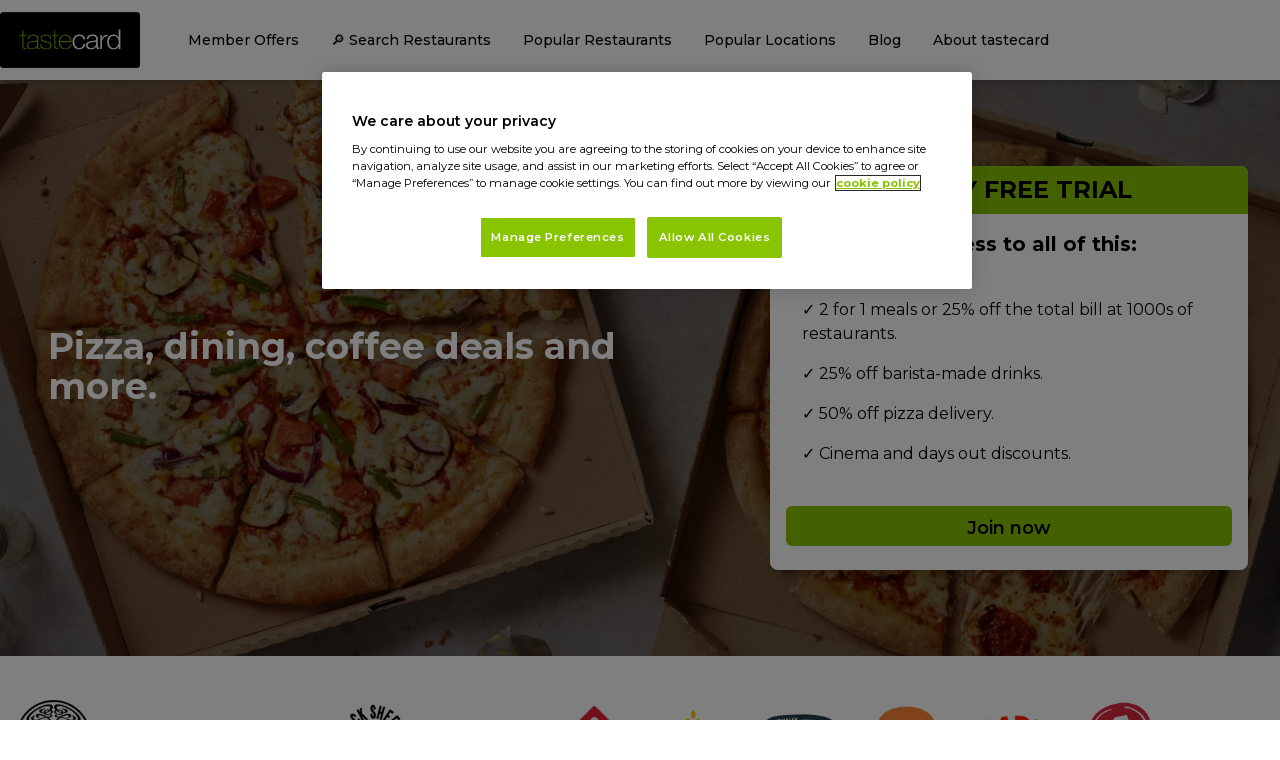

--- FILE ---
content_type: text/html; charset=utf-8
request_url: https://www.tastecard.co.uk/subscribe/email/30-days-free
body_size: 11423
content:
<!DOCTYPE html><html lang="en" class="__className_6acdc9"><head><meta charSet="utf-8"/><meta name="viewport" content="width=device-width, initial-scale=1"/><link rel="stylesheet" href="/_next/static/css/c07baf8a93e46509.css" data-precedence="next"/><link rel="stylesheet" href="/_next/static/css/5640899a8096d4c6.css" data-precedence="next"/><link rel="stylesheet" href="/_next/static/css/edfc248414703b8d.css" data-precedence="next"/><link rel="preload" as="script" fetchPriority="low" href="/_next/static/chunks/webpack-9068d7e7f4218d43.js"/><script src="/_next/static/chunks/1dd3208c-7e4b48d41b0b7809.js" async=""></script><script src="/_next/static/chunks/528-19170a5978940f51.js" async=""></script><script src="/_next/static/chunks/main-app-73f85f171cb71076.js" async=""></script><script src="/_next/static/chunks/8bb4d8db-d1628d35dc330997.js" async=""></script><script src="/_next/static/chunks/811-e0eb9837096818e4.js" async=""></script><script src="/_next/static/chunks/631-05eabf6c32d09641.js" async=""></script><script src="/_next/static/chunks/584-3ff857ea31f3f707.js" async=""></script><script src="/_next/static/chunks/app/layout-7ba03dd57aa7d6bc.js" async=""></script><script src="/_next/static/chunks/248-1f599fe4ebe62ffc.js" async=""></script><script src="/_next/static/chunks/804-25b08e172fcdff09.js" async=""></script><script src="/_next/static/chunks/app/page-b7bd4ca10fce0bdf.js" async=""></script><link rel="preload" href="https://www.googletagmanager.com/gtm.js?id=GTM-K27K5QK" as="script"/><link rel="preload" href="https://campaign.tastecard.co.uk/w37htfhcq2/vendor/f5b7541c-f818-4c3a-9824-1b301119fb04/lightbox_speed.js" as="script"/><title>Join tastecard | Food Card | Restaurant Card | tastecard | tastecard</title><meta name="description" content="Ready to join tastecard - the ultimate food card offering incredible dining out, attraction and cinema discounts? Join tastecard today and start saving!"/><link rel="manifest" href="/manifest.webmanifest" crossorigin="use-credentials"/><meta name="robots" content="noindex, nofollow"/><link rel="canonical" href="https://www.tastecard.co.uk/subscribe/email/30-days-free"/><meta property="og:title" content="Join tastecard | Food Card | Restaurant Card | tastecard | tastecard"/><meta property="og:description" content="Ready to join tastecard - the ultimate food card offering incredible dining out, attraction and cinema discounts? Join tastecard today and start saving!"/><meta property="og:type" content="website"/><meta name="twitter:card" content="summary_large_image"/><meta name="twitter:title" content="Join tastecard | Food Card | Restaurant Card | tastecard | tastecard"/><meta name="twitter:description" content="Ready to join tastecard - the ultimate food card offering incredible dining out, attraction and cinema discounts? Join tastecard today and start saving!"/><meta name="next-size-adjust"/><script src="/_next/static/chunks/polyfills-42372ed130431b0a.js" noModule=""></script></head><body class="flex flex-col justify-between min-h-screen"><div class="sticky top-0 z-30"><div class="fixed z-30 inset-0 duration-500 bg-gray-800 lg:hidden opacity-0 invisible"></div><div class="sticky top-0 z-20 flex flex-col justify-between py-2 bg-white shadow-md lg:hidden h-[80px]"><div class="relative flex items-center justify-between"><div class="flex"><button class="relative w-10 h-10 ml-2 text-black focus:outline-none"><span class="sr-only">Open main menu</span><svg xmlns="http://www.w3.org/2000/svg" viewBox="0 0 20 20" fill="currentColor" aria-hidden="true" data-slot="icon" class="w-6 h-6"><path fill-rule="evenodd" d="M2 4.75A.75.75 0 0 1 2.75 4h14.5a.75.75 0 0 1 0 1.5H2.75A.75.75 0 0 1 2 4.75ZM2 10a.75.75 0 0 1 .75-.75h14.5a.75.75 0 0 1 0 1.5H2.75A.75.75 0 0 1 2 10Zm0 5.25a.75.75 0 0 1 .75-.75h14.5a.75.75 0 0 1 0 1.5H2.75a.75.75 0 0 1-.75-.75Z" clip-rule="evenodd"></path></svg></button><div class="md:mr-8"><a href="/"><img alt="tastecard logo" loading="lazy" width="120" height="65" decoding="async" data-nimg="1" style="color:transparent" srcSet="/_next/image?url=https%3A%2F%2Feu-images.contentstack.com%2Fv3%2Fassets%2Fbltd44a95fddc9e64be%2Fbltce84cbab64d0ca09%2F66aa3f7d3afad8737d5bc1ab%2Ftastecard_logo.png&amp;w=128&amp;q=75 1x, /_next/image?url=https%3A%2F%2Feu-images.contentstack.com%2Fv3%2Fassets%2Fbltd44a95fddc9e64be%2Fbltce84cbab64d0ca09%2F66aa3f7d3afad8737d5bc1ab%2Ftastecard_logo.png&amp;w=256&amp;q=75 2x" src="/_next/image?url=https%3A%2F%2Feu-images.contentstack.com%2Fv3%2Fassets%2Fbltd44a95fddc9e64be%2Fbltce84cbab64d0ca09%2F66aa3f7d3afad8737d5bc1ab%2Ftastecard_logo.png&amp;w=256&amp;q=75"/></a></div></div></div></div><nav class="fixed top-0 z-30 w-full overflow-y-scroll h-full transition-all duration-500 shadow-md py-2 lg:sticky lg:overflow-visible bg-white lg:w-auto sm:w-96 lg:h-[80px] lg:flex lg:items-center sm:-left-96 -left-full lg:left-auto"><div class="container h-full mx-auto lg:flex lg:flex-row lg:justify-between lg:items-center"><button class="relative w-10 h-10 mt-2 ml-4 text-black bg-white focus:outline-none lg:hidden"><span class="sr-only">Close main menu</span><svg xmlns="http://www.w3.org/2000/svg" viewBox="0 0 20 20" fill="currentColor" aria-hidden="true" data-slot="icon" class="w-8 h-8"><path d="M6.28 5.22a.75.75 0 0 0-1.06 1.06L8.94 10l-3.72 3.72a.75.75 0 1 0 1.06 1.06L10 11.06l3.72 3.72a.75.75 0 1 0 1.06-1.06L11.06 10l3.72-3.72a.75.75 0 0 0-1.06-1.06L10 8.94 6.28 5.22Z"></path></svg></button><div class="hidden md:mr-8 lg:block"><a href="/"><img alt="tastecard logo" loading="lazy" width="140" height="65" decoding="async" data-nimg="1" style="color:transparent" srcSet="/_next/image?url=https%3A%2F%2Feu-images.contentstack.com%2Fv3%2Fassets%2Fbltd44a95fddc9e64be%2Fbltce84cbab64d0ca09%2F66aa3f7d3afad8737d5bc1ab%2Ftastecard_logo.png&amp;w=256&amp;q=75 1x, /_next/image?url=https%3A%2F%2Feu-images.contentstack.com%2Fv3%2Fassets%2Fbltd44a95fddc9e64be%2Fbltce84cbab64d0ca09%2F66aa3f7d3afad8737d5bc1ab%2Ftastecard_logo.png&amp;w=384&amp;q=75 2x" src="/_next/image?url=https%3A%2F%2Feu-images.contentstack.com%2Fv3%2Fassets%2Fbltd44a95fddc9e64be%2Fbltce84cbab64d0ca09%2F66aa3f7d3afad8737d5bc1ab%2Ftastecard_logo.png&amp;w=384&amp;q=75"/></a></div><ul class="relative items-center px-8 lg:px-0 lg:flex lg:flex-auto lg:text-sm"><li class="group"><div class="flex items-center"><div class="relative block py-4 font-medium text-black transition-all duration-200 lg:text-xs lg:px-2 xl:px-4 xl:text-sm">Member Offers</div><button class="relative w-10 h-10 text-black transition duration-500 focus:outline-none lg:hidden"><svg xmlns="http://www.w3.org/2000/svg" viewBox="0 0 24 24" fill="currentColor" aria-hidden="false" data-slot="icon" class="w-5 h-5 mx-auto" aria-label="Dropdown"><path fill-rule="evenodd" d="M12.53 16.28a.75.75 0 0 1-1.06 0l-7.5-7.5a.75.75 0 0 1 1.06-1.06L12 14.69l6.97-6.97a.75.75 0 1 1 1.06 1.06l-7.5 7.5Z" clip-rule="evenodd"></path></svg></button></div><ul class="pl-2 transition-all duration-500 border-0 w-max relative overflow-hidden bg-white max-h-0
            lg:shadow-md lg:pl-0 lg:invisible lg:overflow-visible lg:absolute lg:opacity-0 
            lg:group-hover:visible lg:group-hover:opacity-100 lg:max-h-[9999px] "><li><a target="_self" rel="noopener noreferrer" class="relative block py-4 text-xs font-medium text-black hvr-underline-left lg:p-4 xl:text-sm" href="/restaurant/deals">Restaurant Deals</a></li><li><a target="_self" rel="noopener noreferrer" class="relative block py-4 text-xs font-medium text-black hvr-underline-left lg:p-4 xl:text-sm" href="/coffee/deals">Coffee Deals</a></li><li><a target="_self" rel="noopener noreferrer" class="relative block py-4 text-xs font-medium text-black hvr-underline-left lg:p-4 xl:text-sm" href="/cinema-deals">Cinema Deals</a></li><li><a target="_self" rel="noopener noreferrer" class="relative block py-4 text-xs font-medium text-black hvr-underline-left lg:p-4 xl:text-sm" href="/pizza-delivery-deals">Pizza Delivery Deals</a></li><li><a target="_self" rel="noopener noreferrer" class="relative block py-4 text-xs font-medium text-black hvr-underline-left lg:p-4 xl:text-sm" href="/days-out-deals">Days Out Deals</a></li><li><a target="_blank" rel="noopener noreferrer" class="relative block py-4 text-xs font-medium text-black hvr-underline-left lg:p-4 xl:text-sm" href="https://gift.tastecard.co.uk/">Gifting</a></li></ul></li><li class="group"><div class="flex items-center"><div class="relative block py-4 font-medium text-black transition-all duration-200 lg:text-xs lg:px-2 xl:px-4 xl:text-sm">🔎 Search Restaurants</div><button class="relative w-10 h-10 text-black transition duration-500 focus:outline-none lg:hidden"><svg xmlns="http://www.w3.org/2000/svg" viewBox="0 0 24 24" fill="currentColor" aria-hidden="false" data-slot="icon" class="w-5 h-5 mx-auto" aria-label="Dropdown"><path fill-rule="evenodd" d="M12.53 16.28a.75.75 0 0 1-1.06 0l-7.5-7.5a.75.75 0 0 1 1.06-1.06L12 14.69l6.97-6.97a.75.75 0 1 1 1.06 1.06l-7.5 7.5Z" clip-rule="evenodd"></path></svg></button></div><ul class="pl-2 transition-all duration-500 border-0 w-max relative overflow-hidden bg-white max-h-0
            lg:shadow-md lg:pl-0 lg:invisible lg:overflow-visible lg:absolute lg:opacity-0 
            lg:group-hover:visible lg:group-hover:opacity-100 lg:max-h-[9999px] "><li><a target="_self" rel="noopener noreferrer" class="relative block py-4 text-xs font-medium text-black hvr-underline-left lg:p-4 xl:text-sm" href="/search">Search All Restaurants</a></li><li><a target="_self" rel="noopener noreferrer" class="relative block py-4 text-xs font-medium text-black hvr-underline-left lg:p-4 xl:text-sm" href="/restaurant-deals/chains">Chain Restaurants</a></li><li><a target="_self" rel="noopener noreferrer" class="relative block py-4 text-xs font-medium text-black hvr-underline-left lg:p-4 xl:text-sm" href="/restaurant-deals/independent">Independent Restaurants</a></li><li><a target="_self" rel="noopener noreferrer" class="relative block py-4 text-xs font-medium text-black hvr-underline-left lg:p-4 xl:text-sm" href="/restaurant-deals/italian">Italian Restaurants</a></li><li><a target="_self" rel="noopener noreferrer" class="relative block py-4 text-xs font-medium text-black hvr-underline-left lg:p-4 xl:text-sm" href="/restaurant-deals/british">British Restaurants</a></li><li><a target="_self" rel="noopener noreferrer" class="relative block py-4 text-xs font-medium text-black hvr-underline-left lg:p-4 xl:text-sm" href="/restaurant-deals/american">American Restaurants</a></li></ul></li><li class="group"><div class="flex items-center"><div class="relative block py-4 font-medium text-black transition-all duration-200 lg:text-xs lg:px-2 xl:px-4 xl:text-sm">Popular Restaurants</div><button class="relative w-10 h-10 text-black transition duration-500 focus:outline-none lg:hidden"><svg xmlns="http://www.w3.org/2000/svg" viewBox="0 0 24 24" fill="currentColor" aria-hidden="false" data-slot="icon" class="w-5 h-5 mx-auto" aria-label="Dropdown"><path fill-rule="evenodd" d="M12.53 16.28a.75.75 0 0 1-1.06 0l-7.5-7.5a.75.75 0 0 1 1.06-1.06L12 14.69l6.97-6.97a.75.75 0 1 1 1.06 1.06l-7.5 7.5Z" clip-rule="evenodd"></path></svg></button></div><ul class="pl-2 transition-all duration-500 border-0 w-max relative overflow-hidden bg-white max-h-0
            lg:shadow-md lg:pl-0 lg:invisible lg:overflow-visible lg:absolute lg:opacity-0 
            lg:group-hover:visible lg:group-hover:opacity-100 lg:max-h-[9999px] "><li><a target="_self" rel="noopener noreferrer" class="relative block py-4 text-xs font-medium text-black hvr-underline-left lg:p-4 xl:text-sm" href="/search">All Restaurants</a></li><li><a target="_self" rel="noopener noreferrer" class="relative block py-4 text-xs font-medium text-black hvr-underline-left lg:p-4 xl:text-sm" href="/restaurant-deals/pizzaexpress">PizzaExpress</a></li><li><a target="_self" rel="noopener noreferrer" class="relative block py-4 text-xs font-medium text-black hvr-underline-left lg:p-4 xl:text-sm" href="/restaurant-deals/zizzi">Zizzi</a></li><li><a target="_self" rel="noopener noreferrer" class="relative block py-4 text-xs font-medium text-black hvr-underline-left lg:p-4 xl:text-sm" href="/restaurant-deals/prezzo-italian">Prezzo Italian</a></li><li><a target="_self" rel="noopener noreferrer" class="relative block py-4 text-xs font-medium text-black hvr-underline-left lg:p-4 xl:text-sm" href="/restaurant-deals/marstons">Marston&#x27;s</a></li><li><a target="_self" rel="noopener noreferrer" class="relative block py-4 text-xs font-medium text-black hvr-underline-left lg:p-4 xl:text-sm" href="/restaurant-deals/burger-king">Burger King</a></li></ul></li><li class="group"><div class="flex items-center"><div class="relative block py-4 font-medium text-black transition-all duration-200 lg:text-xs lg:px-2 xl:px-4 xl:text-sm">Popular Locations</div><button class="relative w-10 h-10 text-black transition duration-500 focus:outline-none lg:hidden"><svg xmlns="http://www.w3.org/2000/svg" viewBox="0 0 24 24" fill="currentColor" aria-hidden="false" data-slot="icon" class="w-5 h-5 mx-auto" aria-label="Dropdown"><path fill-rule="evenodd" d="M12.53 16.28a.75.75 0 0 1-1.06 0l-7.5-7.5a.75.75 0 0 1 1.06-1.06L12 14.69l6.97-6.97a.75.75 0 1 1 1.06 1.06l-7.5 7.5Z" clip-rule="evenodd"></path></svg></button></div><ul class="pl-2 transition-all duration-500 border-0 w-max relative overflow-hidden bg-white max-h-0
            lg:shadow-md lg:pl-0 lg:invisible lg:overflow-visible lg:absolute lg:opacity-0 
            lg:group-hover:visible lg:group-hover:opacity-100 lg:max-h-[9999px] "><li><a target="_self" rel="noopener noreferrer" class="relative block py-4 text-xs font-medium text-black hvr-underline-left lg:p-4 xl:text-sm" href="/search">View All Locations</a></li><li><a target="_self" rel="noopener noreferrer" class="relative block py-4 text-xs font-medium text-black hvr-underline-left lg:p-4 xl:text-sm" href="/london">London</a></li><li><a target="_self" rel="noopener noreferrer" class="relative block py-4 text-xs font-medium text-black hvr-underline-left lg:p-4 xl:text-sm" href="/manchester">Manchester</a></li><li><a target="_self" rel="noopener noreferrer" class="relative block py-4 text-xs font-medium text-black hvr-underline-left lg:p-4 xl:text-sm" href="/edinburgh">Edinburgh</a></li><li><a target="_self" rel="noopener noreferrer" class="relative block py-4 text-xs font-medium text-black hvr-underline-left lg:p-4 xl:text-sm" href="/leeds">Leeds</a></li><li><a target="_self" rel="noopener noreferrer" class="relative block py-4 text-xs font-medium text-black hvr-underline-left lg:p-4 xl:text-sm" href="/liverpool">Liverpool</a></li></ul></li><li class="group"><div class="flex items-center"><div class="relative block py-4 font-medium text-black transition-all duration-200 lg:text-xs lg:px-2 xl:px-4 xl:text-sm">Blog</div><button class="relative w-10 h-10 text-black transition duration-500 focus:outline-none lg:hidden"><svg xmlns="http://www.w3.org/2000/svg" viewBox="0 0 24 24" fill="currentColor" aria-hidden="false" data-slot="icon" class="w-5 h-5 mx-auto" aria-label="Dropdown"><path fill-rule="evenodd" d="M12.53 16.28a.75.75 0 0 1-1.06 0l-7.5-7.5a.75.75 0 0 1 1.06-1.06L12 14.69l6.97-6.97a.75.75 0 1 1 1.06 1.06l-7.5 7.5Z" clip-rule="evenodd"></path></svg></button></div><ul class="pl-2 transition-all duration-500 border-0 w-max relative overflow-hidden bg-white max-h-0
            lg:shadow-md lg:pl-0 lg:invisible lg:overflow-visible lg:absolute lg:opacity-0 
            lg:group-hover:visible lg:group-hover:opacity-100 lg:max-h-[9999px] "><li><a target="_self" rel="noopener noreferrer" class="relative block py-4 text-xs font-medium text-black hvr-underline-left lg:p-4 xl:text-sm" href="/tasteblog">All Blogs</a></li><li><a target="_self" rel="noopener noreferrer" class="relative block py-4 text-xs font-medium text-black hvr-underline-left lg:p-4 xl:text-sm" href="/tasteblog/money-saving-tips">Money Saving Tips</a></li><li><a target="_self" rel="noopener noreferrer" class="relative block py-4 text-xs font-medium text-black hvr-underline-left lg:p-4 xl:text-sm" href="/tasteblog/foodie-inspiration">Foodie Inspiration</a></li><li><a target="_self" rel="noopener noreferrer" class="relative block py-4 text-xs font-medium text-black hvr-underline-left lg:p-4 xl:text-sm" href="/tasteblog/city-guides">City Guides</a></li><li><a target="_self" rel="noopener noreferrer" class="relative block py-4 text-xs font-medium text-black hvr-underline-left lg:p-4 xl:text-sm" href="/tasteblog/drinks-inspiration">Drinks Inspiration</a></li><li><a target="_self" rel="noopener noreferrer" class="relative block py-4 text-xs font-medium text-black hvr-underline-left lg:p-4 xl:text-sm" href="/tasteblog/days-out-inspiration">Days Out Inspiration</a></li></ul></li><li class="group"><div class="flex items-center"><div class="relative block py-4 font-medium text-black transition-all duration-200 lg:text-xs lg:px-2 xl:px-4 xl:text-sm">About tastecard</div><button class="relative w-10 h-10 text-black transition duration-500 focus:outline-none lg:hidden"><svg xmlns="http://www.w3.org/2000/svg" viewBox="0 0 24 24" fill="currentColor" aria-hidden="false" data-slot="icon" class="w-5 h-5 mx-auto" aria-label="Dropdown"><path fill-rule="evenodd" d="M12.53 16.28a.75.75 0 0 1-1.06 0l-7.5-7.5a.75.75 0 0 1 1.06-1.06L12 14.69l6.97-6.97a.75.75 0 1 1 1.06 1.06l-7.5 7.5Z" clip-rule="evenodd"></path></svg></button></div><ul class="pl-2 transition-all duration-500 border-0 w-max relative overflow-hidden bg-white max-h-0
            lg:shadow-md lg:pl-0 lg:invisible lg:overflow-visible lg:absolute lg:opacity-0 
            lg:group-hover:visible lg:group-hover:opacity-100 lg:max-h-[9999px] "><li><a target="_self" rel="noopener noreferrer" class="relative block py-4 text-xs font-medium text-black hvr-underline-left lg:p-4 xl:text-sm" href="/download-app">Download The App</a></li><li><a target="_self" rel="noopener noreferrer" class="relative block py-4 text-xs font-medium text-black hvr-underline-left lg:p-4 xl:text-sm" href="/what-is-tastecard">What Is tastecard</a></li></ul></li></ul></div></nav></div><div><div style="background-image:url(https://eu-images.contentstack.com/v3/assets/bltd44a95fddc9e64be/blt5625dac5bccdbbcd/66a8f29b2dbbcb7ff6c23b78/pizza-background.webp);background-position:center;background-size:cover;background-repeat:no-repeat" class="grid grid-cols-12 gap-3 min-h-auto lg:h-[80vh] items-center subscribe-background text-white 
      
      bg-blend-darken bg-black/[.5] "><div class="self-center col-span-12 px-4 pt-4 text-center md:py-8 lg:col-span-7 md:pl-12 lg:text-left "><h1 class="mt-2 mb-3 text-2xl font-bold md:text-4xl">Pizza, dining, coffee deals and more.</h1><h3 class="text-xl font-bold"></h3></div><div class="self-start col-span-12 p-4 md:self-center lg:col-span-5 lg:p-0 pt-0"><div class="mx-4 bg-white rounded-lg shadow-lg lg:mr-8"><h3 class="py-2 mb-4 text-xl font-bold text-center rounded-t-lg text-brandSecondary-default xl:text-2xl bg-brandPrimary-default">30 DAY FREE TRIAL</h3><div class="px-4 pb-4"><h4 class="mb-2 text-xl font-bold text-center text-black">Get access to all of this:</h4><div class="rte-styles text-black p-4"><p>✓ 2 for 1 meals or 25% off the total bill at 1000s of restaurants.</p><p>✓ 25% off barista-made drinks.</p><p>✓ 50% off pizza delivery.</p><p>✓ Cinema and days out discounts.</p></div><form action="" encType="multipart/form-data" method="POST"><input type="hidden" name="$ACTION_ID_245db85c50333e8bc9babaafe35dc2ee3d177f10"/><input type="hidden" name="productType" value="affiliate"/><input type="hidden" name="redirectUrl" value="/checkout?opportunityId=006Sr000008tJDVIA2"/><button class="inline-block p-2 px-4 my-2 text-md sm:text-lg font-semibold text-brandPrimary-text transition-all bg-brandPrimary-default hover:bg-brandPrimary-hover hover:text-brandPrimary-hoverText h-10 text-base leading-normal rounded-md w-full text-center disabled:opacity-60" type="submit">Join now</button></form></div></div></div></div><div class="container mx-auto"><div class="px-1 pt-4"><div class="flex flex-wrap justify-center gap-2 py-4 md:grid md:grid-flow-col md:auto-cols-fr"><div class="flex justify-center basis-1/5"><a aria-label="PizzaExpress logo black" href="/restaurant-deals/pizzaexpress"><img alt="PizzaExpress logo black" loading="lazy" width="135" height="135" decoding="async" data-nimg="1" class="h-full" style="color:transparent" src="https://eu-images.contentstack.com/v3/assets/bltd44a95fddc9e64be/bltd9fe5b8ac6cfe233/678faab968b10f56e8e38225/PizzaExpress-logo.webp"/></a></div><div class="flex justify-center basis-1/5"><a aria-label="TGI Fridays restaurant logo" href="/restaurant-deals/tgi-fridays"><img alt="TGI Fridays restaurant logo" loading="lazy" width="135" height="135" decoding="async" data-nimg="1" class="h-full" style="color:transparent" src="https://eu-images.contentstack.com/v3/assets/bltd44a95fddc9e64be/bltce20ff34486b8d1a/6867899cf092e6ea501b73d6/TGIFridays-logo.webp"/></a></div><div class="flex justify-center basis-1/5"><a aria-label="Las Iguanas restaurant logo" href="/restaurant-deals/las-iguanas"><img alt="Las Iguanas restaurant logo" loading="lazy" width="135" height="135" decoding="async" data-nimg="1" class="h-full" style="color:transparent" src="https://eu-images.contentstack.com/v3/assets/bltd44a95fddc9e64be/bltb0146b79cb64b523/684934773943aff63f0290b9/LasIguanas-logo.webp"/></a></div><div class="flex justify-center basis-1/5"><a aria-label="Black Sheep Coffee Logo" href="/restaurant-deals/black-sheep-coffee"><img alt="Black Sheep Coffee Logo" loading="lazy" width="135" height="135" decoding="async" data-nimg="1" class="h-full" style="color:transparent" src="https://eu-images.contentstack.com/v3/assets/bltd44a95fddc9e64be/bltac464d2c1805718f/678fab5e6d4ece1c7e9a0ade/BlackSheepCoffee-logo.webp"/></a></div><div class="flex justify-center basis-1/5"><a aria-label="Prezzo logo" href="/restaurant-deals/prezzo-italian"><img alt="Prezzo logo" loading="lazy" width="135" height="135" decoding="async" data-nimg="1" class="h-full" style="color:transparent" src="https://eu-images.contentstack.com/v3/assets/bltd44a95fddc9e64be/blt35fdd3a294f1a170/68147a39653146b9496fdd3f/Prezzo-logo.webp"/></a></div><div class="flex justify-center basis-1/5"><a aria-label="Dominos logo" href="/pizza-delivery-deals"><img alt="Dominos logo" loading="lazy" width="135" height="135" decoding="async" data-nimg="1" class="h-full" style="color:transparent" src="https://eu-images.contentstack.com/v3/assets/bltd44a95fddc9e64be/blt5fbfa21b5b3ded30/67f62f3aab0ee62f4cf8bdb9/Dominos-logo.webp"/></a></div><div class="flex justify-center basis-1/5"><a aria-label="Morrisons Cafe logo" href="/restaurant-deals/morrisons-cafe"><img alt="Morrisons Cafe logo" loading="lazy" width="135" height="135" decoding="async" data-nimg="1" class="h-full" style="color:transparent" src="https://eu-images.contentstack.com/v3/assets/bltd44a95fddc9e64be/bltf3cf6f9c5ef0797a/678a3bc9101c361ec6910aad/MorrisonsCafe-logo.webp"/></a></div><div class="flex justify-center basis-1/5"><a aria-label="Zizzi logo" href="/restaurant-deals/zizzi"><img alt="Zizzi logo" loading="lazy" width="135" height="135" decoding="async" data-nimg="1" class="h-full" style="color:transparent" src="https://eu-images.contentstack.com/v3/assets/bltd44a95fddc9e64be/bltb6cf8f38837c6378/678fab3cf4d4b41e69b3d315/Zizzi-logo.webp"/></a></div><div class="flex justify-center basis-1/5"><a aria-label="Burger King logo" href="/restaurant-deals/burger-king"><img alt="Burger King logo" loading="lazy" width="135" height="135" decoding="async" data-nimg="1" class="h-full" style="color:transparent" src="https://eu-images.contentstack.com/v3/assets/bltd44a95fddc9e64be/blt5cce61f0d259764b/67f62f21b68a17167394f562/BurgerKing-logo.webp"/></a></div><div class="flex justify-center basis-1/5"><a aria-label="Papa Johns logo" href="/pizza-delivery-deals"><img alt="Papa Johns logo" loading="lazy" width="135" height="135" decoding="async" data-nimg="1" class="h-full" style="color:transparent" src="https://eu-images.contentstack.com/v3/assets/bltd44a95fddc9e64be/blt777468f87a92e8a8/678fab6a00da9f705eb9c446/PapaJohns-logo.webp"/></a></div><div class="flex justify-center basis-1/5"><a aria-label="Red pizza hut restaurant logo" href="/restaurant-deals/pizza-hut-restaurants"><img alt="Red pizza hut restaurant logo" loading="lazy" width="135" height="135" decoding="async" data-nimg="1" class="h-full" style="color:transparent" src="https://eu-images.contentstack.com/v3/assets/bltd44a95fddc9e64be/blt8d3c81453804e8c7/678fab33de92d73c6bcb576b/PizzaHutRest-logo.webp"/></a></div><div class="flex justify-center basis-1/5"><a aria-label="Chiquito logo" href="/restaurant-deals/chiquito"><img alt="Chiquito logo" loading="lazy" width="135" height="135" decoding="async" data-nimg="1" class="h-full" style="color:transparent" src="https://eu-images.contentstack.com/v3/assets/bltd44a95fddc9e64be/blt03d27f0969c33954/678fab4921fe4daf8df3b1ad/Chiquito-logo.webp"/></a></div></div></div></div><div class="container mx-auto"><div class="container grid justify-center grid-cols-1 gap-2 px-4 py-4 mx-auto sm:grid-cols-2 lg:grid-flow-col lg:auto-cols-fr"><div class="md:flex md:justify-center"><div class="md:w-[20rem]"><div><div class="flex flex-row"><div class="basis-full h-[23rem] mb-2" style="position:relative"><img alt="Friends cheering cocktails over a tapas dinner" loading="lazy" decoding="async" data-nimg="fill" class="rounded-lg" style="position:absolute;height:100%;width:100%;left:0;top:0;right:0;bottom:0;object-fit:cover;color:transparent" src="https://eu-images.contentstack.com/v3/assets/bltd44a95fddc9e64be/bltd062ae57d1c303db/66cedfecbda8e9f364088f98/350_x_450_-_dine_out.webp"/></div></div><div class="flex flex-row"><div class="text-center basis-full"><h3 class="pt-2 text-lg font-semibold leading-5 text-black">Dining out once per month could save you £300 per year</h3></div></div><div class="flex flex-row"><div class="basis-full text-center"><p class="font-light pt-1.5 whitespace-break-spaces text-sm"> </p></div></div></div></div></div><div class="md:flex md:justify-center"><div class="md:w-[20rem]"><div><div class="flex flex-row"><div class="basis-full h-[23rem] mb-2" style="position:relative"><img alt="A cappuccino and croissant from Caffe Nero" loading="lazy" decoding="async" data-nimg="fill" class="rounded-lg" style="position:absolute;height:100%;width:100%;left:0;top:0;right:0;bottom:0;object-fit:cover;color:transparent" src="https://eu-images.contentstack.com/v3/assets/bltd44a95fddc9e64be/blt7bdedcf1bdf10960/66cedfeaeaf37454137cdd0a/350_x_450_-_coffee.webp"/></div></div><div class="flex flex-row"><div class="text-center basis-full"><h3 class="pt-2 text-lg font-semibold leading-5 text-black">Drinking one coffee per day could save you £442 per year</h3></div></div><div class="flex flex-row"><div class="basis-full text-center"><p class="font-light pt-1.5 whitespace-break-spaces text-sm"> </p></div></div></div></div></div><div class="md:flex md:justify-center"><div class="md:w-[20rem]"><div><div class="flex flex-row"><div class="basis-full h-[23rem] mb-2" style="position:relative"><img alt="Pizza delivery boxes" loading="lazy" decoding="async" data-nimg="fill" class="rounded-lg" style="position:absolute;height:100%;width:100%;left:0;top:0;right:0;bottom:0;object-fit:cover;color:transparent" src="https://eu-images.contentstack.com/v3/assets/bltd44a95fddc9e64be/blt1a21cdbe5312b29a/66cedfed1f48af61b9246eae/350_x_450_-_pizza_delivery.webp"/></div></div><div class="flex flex-row"><div class="text-center basis-full"><h3 class="pt-2 text-lg font-semibold leading-5 text-black">One pizza night per month could save you £264 per year</h3></div></div><div class="flex flex-row"><div class="basis-full text-center"><p class="font-light pt-1.5 whitespace-break-spaces text-sm"> </p></div></div></div></div></div><div class="md:flex md:justify-center"><div class="md:w-[20rem]"><div><div class="flex flex-row"><div class="basis-full h-[23rem] mb-2" style="position:relative"><img alt="Hand reaching for popcorn" loading="lazy" decoding="async" data-nimg="fill" class="rounded-lg" style="position:absolute;height:100%;width:100%;left:0;top:0;right:0;bottom:0;object-fit:cover;color:transparent" src="https://eu-images.contentstack.com/v3/assets/bltd44a95fddc9e64be/blt5c3e00e10c7c26aa/66cedfadd45ddd3664fcf6e4/350_x_450_-_cinema.webp"/></div></div><div class="flex flex-row"><div class="text-center basis-full"><h3 class="pt-2 text-lg font-semibold leading-5 text-black">A family trip to a theme park once per year and the cinema four times per year could save you £204</h3></div></div><div class="flex flex-row"><div class="basis-full text-center"><p class="font-light pt-1.5 whitespace-break-spaces text-sm"> </p></div></div></div></div></div></div></div><div class="px-2"><div class="container px-2 mx-auto"><div class="rte-styles"><p style="text-align: center;">Please note this is a digital membership only that auto-renews based on your annual or monthly membership plan. <a href="/terms-and-conditions" target="_blank"><u>T&amp;Cs apply.</u></a><a href="/terms-conditions/pizzaexpress/birthday/20-egift"><u></u></a></p><p style="text-align: center;">By providing us with your personal details you acknowledge that you have read and agreed to our <a href="https://www.tastecard.co.uk/privacy-policy" target="_blank"><u>privacy notice.</u></a></p><p style="text-align: center;">You can cancel your membership any time, please see our <a href="https://faqs.tastecard.co.uk/s/" target="_blank"><u>FAQs</u></a> for full details, or visit our <a href="https://faqs.tastecard.co.uk/s/contactsupport" target="_blank"><u>contact us</u></a> page.</p></div></div><div class="container px-2 mx-auto"><div class="rte-styles"></div></div></div></div><footer class="p-4 py-6 bg-footer lg:py-8"><div class="container mx-auto"><div class="md:flex md:justify-between"><div class="mb-4"><img alt="tastecard logo" loading="lazy" width="165" height="65" decoding="async" data-nimg="1" style="color:transparent" srcSet="/_next/image?url=https%3A%2F%2Feu-images.contentstack.com%2Fv3%2Fassets%2Fbltd44a95fddc9e64be%2Fbltce84cbab64d0ca09%2F66aa3f7d3afad8737d5bc1ab%2Ftastecard_logo.png&amp;w=256&amp;q=75 1x, /_next/image?url=https%3A%2F%2Feu-images.contentstack.com%2Fv3%2Fassets%2Fbltd44a95fddc9e64be%2Fbltce84cbab64d0ca09%2F66aa3f7d3afad8737d5bc1ab%2Ftastecard_logo.png&amp;w=384&amp;q=75 2x" src="/_next/image?url=https%3A%2F%2Feu-images.contentstack.com%2Fv3%2Fassets%2Fbltd44a95fddc9e64be%2Fbltce84cbab64d0ca09%2F66aa3f7d3afad8737d5bc1ab%2Ftastecard_logo.png&amp;w=384&amp;q=75"/></div><div class="mb-4"><h3 class="mb-6 font-semibold text-black uppercase">Discover</h3><ul><li class="mb-2"><a target="_blank" class="relative pb-4 text-sm font-medium text-black hover:underline" href="https://gift.tastecard.co.uk/">Gifting</a></li><li class="mb-2"><a target="_blank" class="relative pb-4 text-sm font-medium text-black hover:underline" href="/restaurant/deals">Dining Deals</a></li><li class="mb-2"><a target="_blank" class="relative pb-4 text-sm font-medium text-black hover:underline" href="/cinema-deals">Cinema Deals</a></li><li class="mb-2"><a target="_blank" class="relative pb-4 text-sm font-medium text-black hover:underline" href="/coffee/deals">Coffee Deals</a></li><li class="mb-2"><a target="_blank" class="relative pb-4 text-sm font-medium text-black hover:underline" href="/download-app">Download The App</a></li></ul></div><div class="mb-4"><h3 class="mb-6 font-semibold text-black uppercase">About Us</h3><ul><li class="mb-2"><a target="_blank" class="relative pb-4 text-sm font-medium text-black hover:underline" href="/what-is-tastecard">What Is tastecard?</a></li><li class="mb-2"><a target="_blank" class="relative pb-4 text-sm font-medium text-black hover:underline" href="/about">About Us</a></li><li class="mb-2"><a target="_blank" class="relative pb-4 text-sm font-medium text-black hover:underline" href="/tasteblog">tasteblog</a></li><li class="mb-2"><a target="_blank" class="relative pb-4 text-sm font-medium text-black hover:underline" href="/subscribe">Join tastecard</a></li><li class="mb-2"><a target="_blank" class="relative pb-4 text-sm font-medium text-black hover:underline" href="https://faqs.tastecard.co.uk/s/">FAQs</a></li></ul></div><div class="mb-4"><h3 class="mb-6 font-semibold text-black uppercase">Corporate Enquiries</h3><ul><li class="mb-2"><a target="_blank" class="relative pb-4 text-sm font-medium text-black hover:underline" href="https://www.ellogroup.co.uk/contact-us">Customer Loyalty &amp; Rewards</a></li><li class="mb-2"><a target="_blank" class="relative pb-4 text-sm font-medium text-black hover:underline" href="https://www.ellogroup.co.uk/contact-us">Employee Benefits </a></li><li class="mb-2"><a target="_blank" class="relative pb-4 text-sm font-medium text-black hover:underline" href="https://www.ellogroup.co.uk/contact-us">For Restaurants</a></li><li class="mb-2"><a target="_blank" class="relative pb-4 text-sm font-medium text-black hover:underline" href="/natwest">NatWest</a></li><li class="mb-2"><a target="_blank" class="relative pb-4 text-sm font-medium text-black hover:underline" href="/rbs">Royal Bank of Scotland</a></li></ul></div><div class="mb-4"><h3 class="mb-6 font-semibold text-black uppercase">Follow us </h3><ul><li class="mb-2"><a target="_blank" class="relative pb-4 text-sm font-medium text-black hover:underline" href="https://www.instagram.com/tastecard/">Instagram </a></li><li class="mb-2"><a target="_blank" class="relative pb-4 text-sm font-medium text-black hover:underline" href="https://en-gb.facebook.com/tastecard/">Facebook</a></li><li class="mb-2"><a target="_blank" class="relative pb-4 text-sm font-medium text-black hover:underline" href="https://www.tiktok.com/@tastecard?lang=en">TikTok</a></li></ul></div></div><div class="pt-4 text-xs text-center text-black"><div><p href="https://www.tastecard.co.uk/website-terms-of-use" target="_self" style="text-align: center;">Registered in England 05545626, Taste&nbsp;Marketing&nbsp;Limited, Birkby&nbsp;Grange, 85&nbsp;Birkby&nbsp;Hall&nbsp;Road, Birkby, Huddersfield, HD2&nbsp;2XB</p><p href="https://www.tastecard.co.uk/website-terms-of-use" target="_self" style="text-align: center;">© 2006 - 2025 tastecard |<u> </u><a href="https://production-tastecard.eu-contentstackapps.com/privacy-notice" target="_blank"><u>Privacy Notice</u></a><u> | </u><a href="https://production-tastecard.eu-contentstackapps.com/terms-and-conditions" target="_blank"><u>Terms and Conditions</u></a><u> | </u><a href="https://production-tastecard.eu-contentstackapps.com/cookie-policy" target="_blank"><u>Cookie Policy</u></a><span><u>&nbsp;|&nbsp;</u></span><a href="https://production-tastecard.eu-contentstackapps.com/website-terms-of-use" target="_blank"><u>Website Terms of Use</u></a></p></div></div></div></footer><script src="/_next/static/chunks/webpack-9068d7e7f4218d43.js" async=""></script><script>(self.__next_f=self.__next_f||[]).push([0]);self.__next_f.push([2,null])</script><script>self.__next_f.push([1,"1:HL[\"/_next/static/media/904be59b21bd51cb-s.p.woff2\",\"font\",{\"crossOrigin\":\"\",\"type\":\"font/woff2\"}]\n2:HL[\"/_next/static/css/c07baf8a93e46509.css\",\"style\"]\n3:HL[\"/_next/static/css/5640899a8096d4c6.css\",\"style\"]\n4:HL[\"/_next/static/css/edfc248414703b8d.css\",\"style\"]\n"])</script><script>self.__next_f.push([1,"5:I[11815,[],\"\"]\n8:I[55092,[],\"\"]\na:I[82023,[],\"\"]\nd:I[91584,[],\"\"]\n9:[\"slug\",\"subscribe/email/30-days-free\",\"c\"]\ne:[]\n0:[\"$\",\"$L5\",null,{\"buildId\":\"6982319bd2817257ffd66998\",\"assetPrefix\":\"\",\"urlParts\":[\"\",\"subscribe\",\"email\",\"30-days-free\"],\"initialTree\":[\"\",{\"children\":[[\"slug\",\"subscribe/email/30-days-free\",\"c\"],{\"children\":[\"__PAGE__\",{}]}]},\"$undefined\",\"$undefined\",true],\"initialSeedData\":[\"\",{\"children\":[[\"slug\",\"subscribe/email/30-days-free\",\"c\"],{\"children\":[\"__PAGE__\",{},[[\"$L6\",\"$L7\",null],null],null]},[null,[\"$\",\"$L8\",null,{\"parallelRouterKey\":\"children\",\"segmentPath\":[\"children\",\"$9\",\"children\"],\"error\":\"$undefined\",\"errorStyles\":\"$undefined\",\"errorScripts\":\"$undefined\",\"template\":[\"$\",\"$La\",null,{}],\"templateStyles\":\"$undefined\",\"templateScripts\":\"$undefined\",\"notFound\":\"$undefined\",\"notFoundStyles\":\"$undefined\"}]],null]},[[[[\"$\",\"link\",\"0\",{\"rel\":\"stylesheet\",\"href\":\"/_next/static/css/c07baf8a93e46509.css\",\"precedence\":\"next\",\"crossOrigin\":\"$undefined\"}],[\"$\",\"link\",\"1\",{\"rel\":\"stylesheet\",\"href\":\"/_next/static/css/5640899a8096d4c6.css\",\"precedence\":\"next\",\"crossOrigin\":\"$undefined\"}],[\"$\",\"link\",\"2\",{\"rel\":\"stylesheet\",\"href\":\"/_next/static/css/edfc248414703b8d.css\",\"precedence\":\"next\",\"crossOrigin\":\"$undefined\"}]],\"$Lb\"],null],null],\"couldBeIntercepted\":false,\"initialHead\":[null,\"$Lc\"],\"globalErrorComponent\":\"$d\",\"missingSlots\":\"$We\"}]\n"])</script><script>self.__next_f.push([1,"f:I[11933,[\"705\",\"static/chunks/8bb4d8db-d1628d35dc330997.js\",\"811\",\"static/chunks/811-e0eb9837096818e4.js\",\"631\",\"static/chunks/631-05eabf6c32d09641.js\",\"584\",\"static/chunks/584-3ff857ea31f3f707.js\",\"185\",\"static/chunks/app/layout-7ba03dd57aa7d6bc.js\"],\"default\"]\n10:I[84447,[\"705\",\"static/chunks/8bb4d8db-d1628d35dc330997.js\",\"811\",\"static/chunks/811-e0eb9837096818e4.js\",\"631\",\"static/chunks/631-05eabf6c32d09641.js\",\"584\",\"static/chunks/584-3ff857ea31f3f707.js\",\"185\",\"static/chunks/app/layout-7ba03dd57aa7d6bc.js\"],\"GoogleTagManager\"]\n11:I[22147,[\"705\",\"static/chunks/8bb4d8db-d1628d35dc330997.js\",\"811\",\"static/chunks/811-e0eb9837096818e4.js\",\"631\",\"static/chunks/631-05eabf6c32d09641.js\",\"584\",\"static/chunks/584-3ff857ea31f3f707.js\",\"185\",\"static/chunks/app/layout-7ba03dd57aa7d6bc.js\"],\"\"]\n13:I[62728,[\"705\",\"static/chunks/8bb4d8db-d1628d35dc330997.js\",\"811\",\"static/chunks/811-e0eb9837096818e4.js\",\"248\",\"static/chunks/248-1f599fe4ebe62ffc.js\",\"584\",\"static/chunks/584-3ff857ea31f3f707.js\",\"804\",\"static/chunks/804-25b08e172fcdff09.js\",\"931\",\"static/chunks/app/page-b7bd4ca10fce0bdf.js\"],\"Footer\"]\n"])</script><script>self.__next_f.push([1,"b:[\"$\",\"$Lf\",null,{\"children\":[\"$\",\"html\",null,{\"lang\":\"en\",\"className\":\"__className_6acdc9\",\"children\":[[\"$\",\"$L10\",null,{\"gtmId\":\"GTM-K27K5QK\"}],null,[\"$\",\"body\",null,{\"className\":\"flex flex-col justify-between min-h-screen\",\"children\":[[\"$\",\"$L11\",null,{\"src\":\"https://campaign.tastecard.co.uk/w37htfhcq2/vendor/f5b7541c-f818-4c3a-9824-1b301119fb04/lightbox_speed.js\",\"strategy\":\"afterInteractive\"}],[\"$\",\"$L8\",null,{\"parallelRouterKey\":\"children\",\"segmentPath\":[\"children\"],\"error\":\"$undefined\",\"errorStyles\":\"$undefined\",\"errorScripts\":\"$undefined\",\"template\":[\"$\",\"$La\",null,{}],\"templateStyles\":\"$undefined\",\"templateScripts\":\"$undefined\",\"notFound\":[\"$\",\"div\",null,{\"children\":[\"$L12\",[\"$\",\"div\",null,{\"className\":\"flex flex-col justify-center min-h-screen text-center\",\"children\":[[\"$\",\"svg\",null,{\"xmlns\":\"http://www.w3.org/2000/svg\",\"viewBox\":\"0 0 20 20\",\"fill\":\"currentColor\",\"aria-hidden\":\"true\",\"data-slot\":\"icon\",\"aria-labelledby\":\"$undefined\",\"className\":\"block mx-auto mb-4 size-32 text-brandPrimary-default\",\"children\":[null,[\"$\",\"path\",null,{\"fillRule\":\"evenodd\",\"d\":\"M10 18a8 8 0 1 0 0-16 8 8 0 0 0 0 16Zm-3.536-3.475a.75.75 0 0 0 1.061 0 3.5 3.5 0 0 1 4.95 0 .75.75 0 1 0 1.06-1.06 5 5 0 0 0-7.07 0 .75.75 0 0 0 0 1.06ZM9 8.5c0 .828-.448 1.5-1 1.5s-1-.672-1-1.5S7.448 7 8 7s1 .672 1 1.5Zm3 1.5c.552 0 1-.672 1-1.5S12.552 7 12 7s-1 .672-1 1.5.448 1.5 1 1.5Z\",\"clipRule\":\"evenodd\"}]]}],[\"$\",\"h2\",null,{\"className\":\"mb-2 text-xl font-bold md:text-3xl\",\"children\":[\"Oops! We can\",\"'\",\"t find that page\"]}],[\"$\",\"p\",null,{\"children\":\"But don’t worry — you’ll find amazing dining, coffee, and entertainment offers waiting for you on our homepage!\"}]]}]]}],\"notFoundStyles\":[]}],[[\"$\",\"$L13\",\"footer\",{\"logoConnection\":{\"edges\":[{\"node\":{\"title\":\"tastecard logo\",\"url\":\"https://eu-images.contentstack.com/v3/assets/bltd44a95fddc9e64be/bltce84cbab64d0ca09/66aa3f7d3afad8737d5bc1ab/tastecard_logo.png\"}}]},\"navigation_column\":[{\"subheading\":\"Discover\",\"navigation\":[{\"link\":{\"href\":\"https://gift.tastecard.co.uk/\",\"title\":\"Gifting\"},\"open_in_new_tab\":true},{\"link\":{\"href\":\"/restaurant/deals\",\"title\":\"Dining Deals\"},\"open_in_new_tab\":true},{\"link\":{\"href\":\"/cinema-deals\",\"title\":\"Cinema Deals\"},\"open_in_new_tab\":true},{\"link\":{\"href\":\"/coffee/deals\",\"title\":\"Coffee Deals\"},\"open_in_new_tab\":true},{\"link\":{\"href\":\"/download-app\",\"title\":\"Download The App\"},\"open_in_new_tab\":true}]},{\"subheading\":\"About Us\",\"navigation\":[{\"link\":{\"href\":\"/what-is-tastecard\",\"title\":\"What Is tastecard?\"},\"open_in_new_tab\":true},{\"link\":{\"href\":\"/about\",\"title\":\"About Us\"},\"open_in_new_tab\":true},{\"link\":{\"href\":\"/tasteblog\",\"title\":\"tasteblog\"},\"open_in_new_tab\":true},{\"link\":{\"href\":\"/subscribe\",\"title\":\"Join tastecard\"},\"open_in_new_tab\":true},{\"link\":{\"href\":\"https://faqs.tastecard.co.uk/s/\",\"title\":\"FAQs\"},\"open_in_new_tab\":true}]},{\"subheading\":\"Corporate Enquiries\",\"navigation\":[{\"link\":{\"href\":\"https://www.ellogroup.co.uk/contact-us\",\"title\":\"Customer Loyalty \u0026 Rewards\"},\"open_in_new_tab\":true},{\"link\":{\"href\":\"https://www.ellogroup.co.uk/contact-us\",\"title\":\"Employee Benefits \"},\"open_in_new_tab\":true},{\"link\":{\"href\":\"https://www.ellogroup.co.uk/contact-us\",\"title\":\"For Restaurants\"},\"open_in_new_tab\":true},{\"link\":{\"href\":\"/natwest\",\"title\":\"NatWest\"},\"open_in_new_tab\":true},{\"link\":{\"href\":\"/rbs\",\"title\":\"Royal Bank of Scotland\"},\"open_in_new_tab\":true}]}],\"social_media_heading\":\"Follow us \",\"social_media\":{\"social_media_share\":[{\"url\":{\"title\":\"Instagram \",\"href\":\"https://www.instagram.com/tastecard/\"}},{\"url\":{\"title\":\"Facebook\",\"href\":\"https://en-gb.facebook.com/tastecard/\"}},{\"url\":{\"title\":\"TikTok\",\"href\":\"https://www.tiktok.com/@tastecard?lang=en\"}}]},\"copyright\":\"\u003cp href=\\\"https://www.tastecard.co.uk/website-terms-of-use\\\" target=\\\"_self\\\" style=\\\"text-align: center;\\\"\u003eRegistered in England 05545626, Taste\u0026nbsp;Marketing\u0026nbsp;Limited, Birkby\u0026nbsp;Grange, 85\u0026nbsp;Birkby\u0026nbsp;Hall\u0026nbsp;Road, Birkby, Huddersfield, HD2\u0026nbsp;2XB\u003c/p\u003e\u003cp href=\\\"https://www.tastecard.co.uk/website-terms-of-use\\\" target=\\\"_self\\\" style=\\\"text-align: center;\\\"\u003e© 2006 - 2025 tastecard |\u003cu\u003e \u003c/u\u003e\u003ca href=\\\"https://production-tastecard.eu-contentstackapps.com/privacy-notice\\\" target=\\\"_blank\\\"\u003e\u003cu\u003ePrivacy Notice\u003c/u\u003e\u003c/a\u003e\u003cu\u003e | \u003c/u\u003e\u003ca href=\\\"https://production-tastecard.eu-contentstackapps.com/terms-and-conditions\\\" target=\\\"_blank\\\"\u003e\u003cu\u003eTerms and Conditions\u003c/u\u003e\u003c/a\u003e\u003cu\u003e | \u003c/u\u003e\u003ca href=\\\"https://production-tastecard.eu-contentstackapps.com/cookie-policy\\\" target=\\\"_blank\\\"\u003e\u003cu\u003eCookie Policy\u003c/u\u003e\u003c/a\u003e\u003cspan\u003e\u003cu\u003e\u0026nbsp;|\u0026nbsp;\u003c/u\u003e\u003c/span\u003e\u003ca href=\\\"https://production-tastecard.eu-contentstackapps.com/website-terms-of-use\\\" target=\\\"_blank\\\"\u003e\u003cu\u003eWebsite Terms of Use\u003c/u\u003e\u003c/a\u003e\u003c/p\u003e\"}]]]}]]}]}]\n"])</script><script>self.__next_f.push([1,"14:I[89296,[\"705\",\"static/chunks/8bb4d8db-d1628d35dc330997.js\",\"811\",\"static/chunks/811-e0eb9837096818e4.js\",\"248\",\"static/chunks/248-1f599fe4ebe62ffc.js\",\"584\",\"static/chunks/584-3ff857ea31f3f707.js\",\"804\",\"static/chunks/804-25b08e172fcdff09.js\",\"931\",\"static/chunks/app/page-b7bd4ca10fce0bdf.js\"],\"Header\"]\n15:I[57837,[\"705\",\"static/chunks/8bb4d8db-d1628d35dc330997.js\",\"811\",\"static/chunks/811-e0eb9837096818e4.js\",\"248\",\"static/chunks/248-1f599fe4ebe62ffc.js\",\"584\",\"static/chunks/584-3ff857ea31f3f707.js\",\"804\",\"static/chunks/804-25b08e172fcdff09.js\",\"931\",\"static/chunks/app/page-b7bd4ca10fce0bdf.js\"],\"Navigation\"]\n16:I[16340,[\"705\",\"static/chunks/8bb4d8db-d1628d35dc330997.js\",\"811\",\"static/chunks/811-e0eb9837096818e4.js\",\"248\",\"static/chunks/248-1f599fe4ebe62ffc.js\",\"584\",\"static/chunks/584-3ff857ea31f3f707.js\",\"804\",\"static/chunks/804-25b08e172fcdff09.js\",\"931\",\"static/chunks/app/page-b7bd4ca10fce0bdf.js\"],\"\"]\n17:I[83950,[\"705\",\"static/chunks/8bb4d8db-d1628d35dc330997.js\",\"811\",\"static/chunks/811-e0eb9837096818e4.js\",\"248\",\"static/chunks/248-1f599fe4ebe62ffc.js\",\"584\",\"static/chunks/584-3ff857ea31f3f707.js\",\"804\",\"static/chunks/804-25b08e172fcdff09.js\",\"931\",\"static/chunks/app/page-b7bd4ca10fce0bdf.js\"],\"Image\"]\n18:I[5910,[\"705\",\"static/chunks/8bb4d8db-d1628d35dc330997.js\",\"811\",\"static/chunks/811-e0eb9837096818e4.js\",\"248\",\"static/chunks/248-1f599fe4ebe62ffc.js\",\"584\",\"static/chunks/584-3ff857ea31f3f707.js\",\"804\",\"static/chunks/804-25b08e172fcdff09.js\",\"931\",\"static/chunks/app/page-b7bd4ca10fce0bdf.js\"],\"CtaButton\"]\n"])</script><script>self.__next_f.push([1,"12:[\"$\",\"div\",null,{\"className\":\"sticky top-0 z-30\",\"children\":[\"$\",\"$L14\",null,{\"navigation\":[\"$\",\"$L15\",null,{\"items\":[{\"dropdown_menu\":[{\"dropdown_link\":{\"href\":\"/restaurant/deals\",\"title\":\"Restaurant Deals\"},\"open_in_new_tab\":false},{\"dropdown_link\":{\"href\":\"/coffee/deals\",\"title\":\"Coffee Deals\"},\"open_in_new_tab\":false},{\"dropdown_link\":{\"href\":\"/cinema-deals\",\"title\":\"Cinema Deals\"},\"open_in_new_tab\":false},{\"dropdown_link\":{\"href\":\"/pizza-delivery-deals\",\"title\":\"Pizza Delivery Deals\"},\"open_in_new_tab\":false},{\"dropdown_link\":{\"href\":\"/days-out-deals\",\"title\":\"Days Out Deals\"},\"open_in_new_tab\":false},{\"dropdown_link\":{\"href\":\"https://gift.tastecard.co.uk/\",\"title\":\"Gifting\"},\"open_in_new_tab\":true}],\"navigation_title\":\"Member Offers\"},{\"dropdown_menu\":[{\"dropdown_link\":{\"href\":\"/search\",\"title\":\"Search All Restaurants\"},\"open_in_new_tab\":false},{\"dropdown_link\":{\"href\":\"/restaurant-deals/chains\",\"title\":\"Chain Restaurants\"},\"open_in_new_tab\":false},{\"dropdown_link\":{\"href\":\"/restaurant-deals/independent\",\"title\":\"Independent Restaurants\"},\"open_in_new_tab\":false},{\"dropdown_link\":{\"href\":\"/restaurant-deals/italian\",\"title\":\"Italian Restaurants\"},\"open_in_new_tab\":false},{\"dropdown_link\":{\"href\":\"/restaurant-deals/british\",\"title\":\"British Restaurants\"},\"open_in_new_tab\":false},{\"dropdown_link\":{\"href\":\"/restaurant-deals/american\",\"title\":\"American Restaurants\"},\"open_in_new_tab\":false}],\"navigation_title\":\"🔎 Search Restaurants\"},{\"dropdown_menu\":[{\"dropdown_link\":{\"href\":\"/search\",\"title\":\"All Restaurants\"},\"open_in_new_tab\":false},{\"dropdown_link\":{\"href\":\"/restaurant-deals/pizzaexpress\",\"title\":\"PizzaExpress\"},\"open_in_new_tab\":false},{\"dropdown_link\":{\"href\":\"/restaurant-deals/zizzi\",\"title\":\"Zizzi\"},\"open_in_new_tab\":false},{\"dropdown_link\":{\"href\":\"/restaurant-deals/prezzo-italian\",\"title\":\"Prezzo Italian\"},\"open_in_new_tab\":false},{\"dropdown_link\":{\"href\":\"/restaurant-deals/marstons\",\"title\":\"Marston's\"},\"open_in_new_tab\":false},{\"dropdown_link\":{\"href\":\"/restaurant-deals/burger-king\",\"title\":\"Burger King\"},\"open_in_new_tab\":false}],\"navigation_title\":\"Popular Restaurants\"},{\"dropdown_menu\":[{\"dropdown_link\":{\"href\":\"/search\",\"title\":\"View All Locations\"},\"open_in_new_tab\":false},{\"dropdown_link\":{\"href\":\"/london\",\"title\":\"London\"},\"open_in_new_tab\":false},{\"dropdown_link\":{\"href\":\"/manchester\",\"title\":\"Manchester\"},\"open_in_new_tab\":false},{\"dropdown_link\":{\"href\":\"/edinburgh\",\"title\":\"Edinburgh\"},\"open_in_new_tab\":false},{\"dropdown_link\":{\"href\":\"/leeds\",\"title\":\"Leeds\"},\"open_in_new_tab\":false},{\"dropdown_link\":{\"href\":\"/liverpool\",\"title\":\"Liverpool\"},\"open_in_new_tab\":false}],\"navigation_title\":\"Popular Locations\"},{\"dropdown_menu\":[{\"dropdown_link\":{\"href\":\"/tasteblog\",\"title\":\"All Blogs\"},\"open_in_new_tab\":false},{\"dropdown_link\":{\"href\":\"/tasteblog/money-saving-tips\",\"title\":\"Money Saving Tips\"},\"open_in_new_tab\":false},{\"dropdown_link\":{\"href\":\"/tasteblog/foodie-inspiration\",\"title\":\"Foodie Inspiration\"},\"open_in_new_tab\":false},{\"dropdown_link\":{\"href\":\"/tasteblog/city-guides\",\"title\":\"City Guides\"},\"open_in_new_tab\":false},{\"dropdown_link\":{\"href\":\"/tasteblog/drinks-inspiration\",\"title\":\"Drinks Inspiration\"},\"open_in_new_tab\":false},{\"dropdown_link\":{\"href\":\"/tasteblog/days-out-inspiration\",\"title\":\"Days Out Inspiration\"},\"open_in_new_tab\":false}],\"navigation_title\":\"Blog\"},{\"dropdown_menu\":[{\"dropdown_link\":{\"href\":\"/download-app\",\"title\":\"Download The App\"},\"open_in_new_tab\":false},{\"dropdown_link\":{\"href\":\"/what-is-tastecard\",\"title\":\"What Is tastecard\"},\"open_in_new_tab\":false}],\"navigation_title\":\"About tastecard\"}]}],\"hasMultipleUtilityCtas\":true,\"branding\":{\"mobile\":[\"$\",\"$L16\",null,{\"href\":\"/\",\"children\":[\"$\",\"$L17\",\"tastecard logo\",{\"src\":\"https://eu-images.contentstack.com/v3/assets/bltd44a95fddc9e64be/bltce84cbab64d0ca09/66aa3f7d3afad8737d5bc1ab/tastecard_logo.png\",\"alt\":\"tastecard logo\",\"width\":120,\"height\":65}]}],\"desktop\":[\"$\",\"$L16\",null,{\"href\":\"/\",\"children\":[\"$\",\"$L17\",\"tastecard logo\",{\"src\":\"https://eu-images.contentstack.com/v3/assets/bltd44a95fddc9e64be/bltce84cbab64d0ca09/66aa3f7d3afad8737d5bc1ab/tastecard_logo.png\",\"alt\":\"tastecard logo\",\"width\":140,\"height\":65}]}]},\"utility\":{\"mobile\":[\"$\",\"div\",null,{\"className\":\"flex items-center gap-1 justify-center\",\"children\":[[\"$\",\"div\",null,{\"className\":\"w-[140px] sm:w-[160px]\",\"children\":[\"$\",\"$L18\",null,{\"type\":\"brandSecondary\",\"text\":\"Got a code?\",\"url\":\"/redeem\"}]}],[\"$\",\"div\",null,{\"className\":\"w-[140px] sm:w-[160px]\",\"children\":[\"$\",\"$L18\",null,{\"type\":\"brandPrimary\",\"text\":\"Join now\",\"url\":\"/subscribe\"}]}]]}],\"desktop\":[\"$\",\"div\",null,{\"className\":\"flex items-center gap-1 justify-center\",\"children\":[[\"$\",\"div\",null,{\"className\":\"w-[140px] sm:w-[160px]\",\"children\":[\"$\",\"$L18\",null,{\"type\":\"brandSecondary\",\"text\":\"Got a code?\",\"url\":\"/redeem\"}]}],[\"$\",\"div\",null,{\"className\":\"w-[140px] sm:w-[160px]\",\"children\":[\"$\",\"$L18\",null,{\"type\":\"brandPrimary\",\"text\":\"Join now\",\"url\":\"/subscribe\"}]}]]}]}}]}]\n"])</script><script>self.__next_f.push([1,"c:[[\"$\",\"meta\",\"0\",{\"name\":\"viewport\",\"content\":\"width=device-width, initial-scale=1\"}],[\"$\",\"meta\",\"1\",{\"charSet\":\"utf-8\"}],[\"$\",\"title\",\"2\",{\"children\":\"Join tastecard | Food Card | Restaurant Card | tastecard | tastecard\"}],[\"$\",\"meta\",\"3\",{\"name\":\"description\",\"content\":\"Ready to join tastecard - the ultimate food card offering incredible dining out, attraction and cinema discounts? Join tastecard today and start saving!\"}],[\"$\",\"link\",\"4\",{\"rel\":\"manifest\",\"href\":\"/manifest.webmanifest\",\"crossOrigin\":\"use-credentials\"}],[\"$\",\"meta\",\"5\",{\"name\":\"robots\",\"content\":\"noindex, nofollow\"}],[\"$\",\"link\",\"6\",{\"rel\":\"canonical\",\"href\":\"https://www.tastecard.co.uk/subscribe/email/30-days-free\"}],[\"$\",\"meta\",\"7\",{\"property\":\"og:title\",\"content\":\"Join tastecard | Food Card | Restaurant Card | tastecard | tastecard\"}],[\"$\",\"meta\",\"8\",{\"property\":\"og:description\",\"content\":\"Ready to join tastecard - the ultimate food card offering incredible dining out, attraction and cinema discounts? Join tastecard today and start saving!\"}],[\"$\",\"meta\",\"9\",{\"property\":\"og:type\",\"content\":\"website\"}],[\"$\",\"meta\",\"10\",{\"name\":\"twitter:card\",\"content\":\"summary_large_image\"}],[\"$\",\"meta\",\"11\",{\"name\":\"twitter:title\",\"content\":\"Join tastecard | Food Card | Restaurant Card | tastecard | tastecard\"}],[\"$\",\"meta\",\"12\",{\"name\":\"twitter:description\",\"content\":\"Ready to join tastecard - the ultimate food card offering incredible dining out, attraction and cinema discounts? Join tastecard today and start saving!\"}],[\"$\",\"meta\",\"13\",{\"name\":\"next-size-adjust\"}]]\n6:null\n"])</script><script>self.__next_f.push([1,"7:[\"$L19\",\"$L1a\"]\n"])</script><script>self.__next_f.push([1,"1a:[\"$\",\"div\",null,{\"children\":[[],[],\"$L1b\",[\"$\",\"div\",null,{\"className\":\"container mx-auto\",\"children\":[[\"$\",\"div\",null,{\"className\":\"px-1 pt-4\",\"children\":[null,[\"$\",\"div\",null,{\"className\":\"flex flex-wrap justify-center gap-2 py-4 md:grid md:grid-flow-col md:auto-cols-fr\",\"children\":[[\"$\",\"div\",\"0\",{\"className\":\"flex justify-center basis-1/5\",\"children\":[\"$\",\"$L16\",null,{\"aria-label\":\"PizzaExpress logo black\",\"href\":\"/restaurant-deals/pizzaexpress\",\"children\":[\"$\",\"$L17\",\"PizzaExpress logo black\",{\"src\":\"https://eu-images.contentstack.com/v3/assets/bltd44a95fddc9e64be/bltd9fe5b8ac6cfe233/678faab968b10f56e8e38225/PizzaExpress-logo.webp\",\"alt\":\"PizzaExpress logo black\",\"className\":\"h-full\",\"width\":135,\"height\":135,\"unoptimized\":true}]}]}],[\"$\",\"div\",\"1\",{\"className\":\"flex justify-center basis-1/5\",\"children\":[\"$\",\"$L16\",null,{\"aria-label\":\"TGI Fridays restaurant logo\",\"href\":\"/restaurant-deals/tgi-fridays\",\"children\":[\"$\",\"$L17\",\"TGI Fridays restaurant logo\",{\"src\":\"https://eu-images.contentstack.com/v3/assets/bltd44a95fddc9e64be/bltce20ff34486b8d1a/6867899cf092e6ea501b73d6/TGIFridays-logo.webp\",\"alt\":\"TGI Fridays restaurant logo\",\"className\":\"h-full\",\"width\":135,\"height\":135,\"unoptimized\":true}]}]}],[\"$\",\"div\",\"2\",{\"className\":\"flex justify-center basis-1/5\",\"children\":[\"$\",\"$L16\",null,{\"aria-label\":\"Las Iguanas restaurant logo\",\"href\":\"/restaurant-deals/las-iguanas\",\"children\":[\"$\",\"$L17\",\"Las Iguanas restaurant logo\",{\"src\":\"https://eu-images.contentstack.com/v3/assets/bltd44a95fddc9e64be/bltb0146b79cb64b523/684934773943aff63f0290b9/LasIguanas-logo.webp\",\"alt\":\"Las Iguanas restaurant logo\",\"className\":\"h-full\",\"width\":135,\"height\":135,\"unoptimized\":true}]}]}],[\"$\",\"div\",\"3\",{\"className\":\"flex justify-center basis-1/5\",\"children\":[\"$\",\"$L16\",null,{\"aria-label\":\"Black Sheep Coffee Logo\",\"href\":\"/restaurant-deals/black-sheep-coffee\",\"children\":[\"$\",\"$L17\",\"Black Sheep Coffee Logo\",{\"src\":\"https://eu-images.contentstack.com/v3/assets/bltd44a95fddc9e64be/bltac464d2c1805718f/678fab5e6d4ece1c7e9a0ade/BlackSheepCoffee-logo.webp\",\"alt\":\"Black Sheep Coffee Logo\",\"className\":\"h-full\",\"width\":135,\"height\":135,\"unoptimized\":true}]}]}],[\"$\",\"div\",\"4\",{\"className\":\"flex justify-center basis-1/5\",\"children\":[\"$\",\"$L16\",null,{\"aria-label\":\"Prezzo logo\",\"href\":\"/restaurant-deals/prezzo-italian\",\"children\":[\"$\",\"$L17\",\"Prezzo logo\",{\"src\":\"https://eu-images.contentstack.com/v3/assets/bltd44a95fddc9e64be/blt35fdd3a294f1a170/68147a39653146b9496fdd3f/Prezzo-logo.webp\",\"alt\":\"Prezzo logo\",\"className\":\"h-full\",\"width\":135,\"height\":135,\"unoptimized\":true}]}]}],[\"$\",\"div\",\"5\",{\"className\":\"flex justify-center basis-1/5\",\"children\":[\"$\",\"$L16\",null,{\"aria-label\":\"Dominos logo\",\"href\":\"/pizza-delivery-deals\",\"children\":[\"$\",\"$L17\",\"Dominos logo\",{\"src\":\"https://eu-images.contentstack.com/v3/assets/bltd44a95fddc9e64be/blt5fbfa21b5b3ded30/67f62f3aab0ee62f4cf8bdb9/Dominos-logo.webp\",\"alt\":\"Dominos logo\",\"className\":\"h-full\",\"width\":135,\"height\":135,\"unoptimized\":true}]}]}],[\"$\",\"div\",\"6\",{\"className\":\"flex justify-center basis-1/5\",\"children\":[\"$\",\"$L16\",null,{\"aria-label\":\"Morrisons Cafe logo\",\"href\":\"/restaurant-deals/morrisons-cafe\",\"children\":[\"$\",\"$L17\",\"Morrisons Cafe logo\",{\"src\":\"https://eu-images.contentstack.com/v3/assets/bltd44a95fddc9e64be/bltf3cf6f9c5ef0797a/678a3bc9101c361ec6910aad/MorrisonsCafe-logo.webp\",\"alt\":\"Morrisons Cafe logo\",\"className\":\"h-full\",\"width\":135,\"height\":135,\"unoptimized\":true}]}]}],[\"$\",\"div\",\"7\",{\"className\":\"flex justify-center basis-1/5\",\"children\":[\"$\",\"$L16\",null,{\"aria-label\":\"Zizzi logo\",\"href\":\"/restaurant-deals/zizzi\",\"children\":[\"$\",\"$L17\",\"Zizzi logo\",{\"src\":\"https://eu-images.contentstack.com/v3/assets/bltd44a95fddc9e64be/bltb6cf8f38837c6378/678fab3cf4d4b41e69b3d315/Zizzi-logo.webp\",\"alt\":\"Zizzi logo\",\"className\":\"h-full\",\"width\":135,\"height\":135,\"unoptimized\":true}]}]}],[\"$\",\"div\",\"8\",{\"className\":\"flex justify-center basis-1/5\",\"children\":[\"$\",\"$L16\",null,{\"aria-label\":\"Burger King logo\",\"href\":\"/restaurant-deals/burger-king\",\"children\":[\"$\",\"$L17\",\"Burger King logo\",{\"src\":\"https://eu-images.contentstack.com/v3/assets/bltd44a95fddc9e64be/blt5cce61f0d259764b/67f62f21b68a17167394f562/BurgerKing-logo.webp\",\"alt\":\"Burger King logo\",\"className\":\"h-full\",\"width\":135,\"height\":135,\"unoptimized\":true}]}]}],[\"$\",\"div\",\"9\",{\"className\":\"flex justify-center basis-1/5\",\"children\":[\"$\",\"$L16\",null,{\"aria-label\":\"Papa Johns logo\",\"href\":\"/pizza-delivery-deals\",\"children\":[\"$\",\"$L17\",\"Papa Johns logo\",{\"src\":\"https://eu-images.contentstack.com/v3/assets/bltd44a95fddc9e64be/blt777468f87a92e8a8/678fab6a00da9f705eb9c446/PapaJohns-logo.webp\",\"alt\":\"Papa Johns logo\",\"className\":\"h-full\",\"width\":135,\"height\":135,\"unoptimized\":true}]}]}],[\"$\",\"div\",\"10\",{\"className\":\"flex justify-center basis-1/5\",\"children\":[\"$\",\"$L16\",null,{\"aria-label\":\"Red pizza hut restaurant logo\",\"href\":\"/restaurant-deals/pizza-hut-restaurants\",\"children\":[\"$\",\"$L17\",\"Red pizza hut restaurant logo\",{\"src\":\"https://eu-images.contentstack.com/v3/assets/bltd44a95fddc9e64be/blt8d3c81453804e8c7/678fab33de92d73c6bcb576b/PizzaHutRest-logo.webp\",\"alt\":\"Red pizza hut restaurant logo\",\"className\":\"h-full\",\"width\":135,\"height\":135,\"unoptimized\":true}]}]}],[\"$\",\"div\",\"11\",{\"className\":\"flex justify-center basis-1/5\",\"children\":[\"$\",\"$L16\",null,{\"aria-label\":\"Chiquito logo\",\"href\":\"/restaurant-deals/chiquito\",\"children\":[\"$\",\"$L17\",\"Chiquito logo\",{\"src\":\"https://eu-images.contentstack.com/v3/assets/bltd44a95fddc9e64be/blt03d27f0969c33954/678fab4921fe4daf8df3b1ad/Chiquito-logo.webp\",\"alt\":\"Chiquito logo\",\"className\":\"h-full\",\"width\":135,\"height\":135,\"unoptimized\":true}]}]}]]}],null,null]}]]}],[\"$\",\"div\",null,{\"className\":\"container mx-auto\",\"children\":[[\"$\",\"div\",\"0\",{\"className\":\"container grid justify-center grid-cols-1 gap-2 px-4 py-4 mx-auto sm:grid-cols-2 lg:grid-flow-col lg:auto-cols-fr\",\"children\":[[\"$\",\"div\",null,{\"className\":\"md:flex md:justify-center\",\"children\":[\"$\",\"div\",null,{\"className\":\"md:w-[20rem]\",\"children\":[\"$\",\"div\",null,{\"children\":[[\"$\",\"div\",null,{\"className\":\"flex flex-row\",\"children\":[\"$\",\"div\",null,{\"className\":\"basis-full h-[23rem] mb-2\",\"style\":{\"position\":\"relative\"},\"children\":[\"$\",\"$L17\",null,{\"alt\":\"Friends cheering cocktails over a tapas dinner\",\"src\":\"https://eu-images.contentstack.com/v3/assets/bltd44a95fddc9e64be/bltd062ae57d1c303db/66cedfecbda8e9f364088f98/350_x_450_-_dine_out.webp\",\"fill\":true,\"className\":\"rounded-lg\",\"style\":{\"objectFit\":\"cover\"},\"unoptimized\":true}]}]}],[[\"$\",\"div\",null,{\"className\":\"flex flex-row\",\"children\":[\"$\",\"div\",null,{\"className\":\"text-center basis-full\",\"children\":[[\"$\",\"h3\",null,{\"className\":\"pt-2 text-lg font-semibold leading-5 text-black\",\"children\":\"Dining out once per month could save you £300 per year\"}],null]}]}],[\"$\",\"div\",null,{\"className\":\"flex flex-row\",\"children\":[[\"$\",\"div\",null,{\"className\":\"basis-full text-center\",\"children\":[\"$\",\"p\",null,{\"className\":\"font-light pt-1.5 whitespace-break-spaces text-sm\",\"children\":\" \"}]}],null]}]]]}]}]}],[\"$\",\"div\",null,{\"className\":\"md:flex md:justify-center\",\"children\":[\"$\",\"div\",null,{\"className\":\"md:w-[20rem]\",\"children\":[\"$\",\"div\",null,{\"children\":[[\"$\",\"div\",null,{\"className\":\"flex flex-row\",\"children\":[\"$\",\"div\",null,{\"className\":\"basis-full h-[23rem] mb-2\",\"style\":{\"position\":\"relative\"},\"children\":[\"$\",\"$L17\",null,{\"alt\":\"A cappuccino and croissant from Caffe Nero\",\"src\":\"https://eu-images.contentstack.com/v3/assets/bltd44a95fddc9e64be/blt7bdedcf1bdf10960/66cedfeaeaf37454137cdd0a/350_x_450_-_coffee.webp\",\"fill\":true,\"className\":\"rounded-lg\",\"style\":{\"objectFit\":\"cover\"},\"unoptimized\":true}]}]}],[[\"$\",\"div\",null,{\"className\":\"flex flex-row\",\"children\":[\"$\",\"div\",null,{\"className\":\"text-center basis-full\",\"children\":[[\"$\",\"h3\",null,{\"className\":\"pt-2 text-lg font-semibold leading-5 text-black\",\"children\":\"Drinking one coffee per day could save you £442 per year\"}],null]}]}],[\"$\",\"div\",null,{\"className\":\"flex flex-row\",\"children\":[[\"$\",\"div\",null,{\"className\":\"basis-full text-center\",\"children\":[\"$\",\"p\",null,{\"className\":\"font-light pt-1.5 whitespace-break-spaces text-sm\",\"children\":\" \"}]}],null]}]]]}]}]}],[\"$\",\"div\",null,{\"className\":\"md:flex md:justify-center\",\"children\":[\"$\",\"div\",null,{\"className\":\"md:w-[20rem]\",\"children\":[\"$\",\"div\",null,{\"children\":[[\"$\",\"div\",null,{\"className\":\"flex flex-row\",\"children\":[\"$\",\"div\",null,{\"className\":\"basis-full h-[23rem] mb-2\",\"style\":{\"position\":\"relative\"},\"children\":[\"$\",\"$L17\",null,{\"alt\":\"Pizza delivery boxes\",\"src\":\"https://eu-images.contentstack.com/v3/assets/bltd44a95fddc9e64be/blt1a21cdbe5312b29a/66cedfed1f48af61b9246eae/350_x_450_-_pizza_delivery.webp\",\"fill\":true,\"className\":\"rounded-lg\",\"style\":{\"objectFit\":\"cover\"},\"unoptimized\":true}]}]}],[[\"$\",\"div\",null,{\"className\":\"flex flex-row\",\"children\":[\"$\",\"div\",null,{\"className\":\"text-center basis-full\",\"children\":[[\"$\",\"h3\",null,{\"className\":\"pt-2 text-lg font-semibold leading-5 text-black\",\"children\":\"One pizza night per month could save you £264 per year\"}],null]}]}],[\"$\",\"div\",null,{\"className\":\"flex flex-row\",\"children\":[[\"$\",\"div\",null,{\"className\":\"basis-full text-center\",\"children\":[\"$\",\"p\",null,{\"className\":\"font-light pt-1.5 whitespace-break-spaces text-sm\",\"children\":\" \"}]}],null]}]]]}]}]}],[\"$\",\"div\",null,{\"className\":\"md:flex md:justify-center\",\"children\":[\"$\",\"div\",null,{\"className\":\"md:w-[20rem]\",\"children\":[\"$\",\"div\",null,{\"children\":[[\"$\",\"div\",null,{\"className\":\"flex flex-row\",\"children\":[\"$\",\"div\",null,{\"className\":\"basis-full h-[23rem] mb-2\",\"style\":{\"position\":\"relative\"},\"children\":[\"$\",\"$L17\",null,{\"alt\":\"Hand reaching for popcorn\",\"src\":\"https://eu-images.contentstack.com/v3/assets/bltd44a95fddc9e64be/blt5c3e00e10c7c26aa/66cedfadd45ddd3664fcf6e4/350_x_450_-_cinema.webp\",\"fill\":true,\"className\":\"rounded-lg\",\"style\":{\"objectFit\":\"cover\"},\"unoptimized\":true}]}]}],[[\"$\",\"div\",null,{\"className\":\"flex flex-row\",\"children\":[\"$\",\"div\",null,{\"className\":\"text-center basis-full\",\"children\":[[\"$\",\"h3\",null,{\"className\":\"pt-2 text-lg font-semibold leading-5 text-black\",\"children\":\"A family trip to a theme park once per year and the cinema four times per year could save you £204\"}],null]}]}],[\"$\",\"div\",null,{\"className\":\"flex flex-row\",\"children\":[[\"$\",\"div\",null,{\"className\":\"basis-full text-center\",\"children\":[\"$\",\"p\",null,{\"className\":\"font-light pt-1.5 whitespace-break-spaces text-sm\",\"children\":\" \"}]}],null]}]]]}]}]}]]}]]}],[],[],[\"$\",\"div\",null,{\"className\":\"px-2\",\"children\":[[[\"$\",\"div\",null,{\"className\":\"container px-2 mx-auto\",\"children\":[\"$\",\"div\",null,{\"className\":\"rte-styles\",\"dangerouslySetInnerHTML\":{\"__html\":\"\u003cp style=\\\"text-align: center;\\\"\u003ePlease note this is a digital membership only that auto-renews based on your annual or monthly membership plan. \u003ca href=\\\"/terms-and-conditions\\\" target=\\\"_blank\\\"\u003e\u003cu\u003eT\u0026amp;Cs apply.\u003c/u\u003e\u003c/a\u003e\u003ca href=\\\"/terms-conditions/pizzaexpress/birthday/20-egift\\\"\u003e\u003cu\u003e\u003c/u\u003e\u003c/a\u003e\u003c/p\u003e\u003cp style=\\\"text-align: center;\\\"\u003eBy providing us with your personal details you acknowledge that you have read and agreed to our \u003ca href=\\\"https://www.tastecard.co.uk/privacy-policy\\\" target=\\\"_blank\\\"\u003e\u003cu\u003eprivacy notice.\u003c/u\u003e\u003c/a\u003e\u003c/p\u003e\u003cp style=\\\"text-align: center;\\\"\u003eYou can cancel your membership any time, please see our \u003ca href=\\\"https://faqs.tastecard.co.uk/s/\\\" target=\\\"_blank\\\"\u003e\u003cu\u003eFAQs\u003c/u\u003e\u003c/a\u003e for full details, or visit our \u003ca href=\\\"https://faqs.tastecard.co.uk/s/contactsupport\\\" target=\\\"_blank\\\"\u003e\u003cu\u003econtact us\u003c/u\u003e\u003c/a\u003e page.\u003c/p\u003e\"}}]}]],[\"$\",\"div\",null,{\"className\":\"container px-2 mx-auto\",\"children\":[\"$\",\"div\",null,{\"className\":\"rte-styles\",\"dangerouslySetInnerHTML\":{\"__html\":\"\"}}]}]]}]]}]\n"])</script><script>self.__next_f.push([1,"1c:I[5910,[\"705\",\"static/chunks/8bb4d8db-d1628d35dc330997.js\",\"811\",\"static/chunks/811-e0eb9837096818e4.js\",\"248\",\"static/chunks/248-1f599fe4ebe62ffc.js\",\"584\",\"static/chunks/584-3ff857ea31f3f707.js\",\"804\",\"static/chunks/804-25b08e172fcdff09.js\",\"931\",\"static/chunks/app/page-b7bd4ca10fce0bdf.js\"],\"default\"]\n1b:[\"$\",\"div\",null,{\"style\":{\"backgroundImage\":\"url(https://eu-images.contentstack.com/v3/assets/bltd44a95fddc9e64be/blt5625dac5bccdbbcd/66a8f29b2dbbcb7ff6c23b78/pizza-background.webp)\",\"backgroundPosition\":\"center\",\"backgroundSize\":\"cover\",\"backgroundRepeat\":\"no-repeat\"},\"className\":\"grid grid-cols-12 gap-3 min-h-auto lg:h-[80vh] items-center subscribe-background text-white \\n      \\n      bg-blend-darken bg-black/[.5] \",\"children\":[[\"$\",\"div\",null,{\"className\":\"self-center col-span-12 px-4 pt-4 text-center md:py-8 lg:col-span-7 md:pl-12 lg:text-left \",\"children\":[null,[\"$\",\"h1\",null,{\"className\":\"mt-2 mb-3 text-2xl font-bold md:text-4xl\",\"children\":\"Pizza, dining, coffee deals and more.\"}],[\"$\",\"h3\",null,{\"className\":\"text-xl font-bold\",\"children\":\"\"}],null]}],[\"$\",\"div\",null,{\"className\":\"self-start col-span-12 p-4 md:self-center lg:col-span-5 lg:p-0 pt-0\",\"children\":[\"$\",\"div\",null,{\"className\":\"mx-4 bg-white rounded-lg shadow-lg lg:mr-8\",\"children\":[[\"$\",\"h3\",null,{\"className\":\"py-2 mb-4 text-xl font-bold text-center rounded-t-lg text-brandSecondary-default xl:text-2xl bg-brandPrimary-default\",\"children\":\"30 DAY FREE TRIAL\"}],[\"$\",\"div\",null,{\"className\":\"px-4 pb-4\",\"children\":[[\"$\",\"h4\",null,{\"className\":\"mb-2 text-xl font-bold text-center text-black\",\"children\":\"Get access to all of this:\"}],false,[\"$\",\"div\",null,{\"className\":\"rte-styles text-black p-4\",\"dangerouslySetInnerHTML\":{\"__html\":\"\u003cp\u003e✓ 2 for 1 meals or 25% off the total bill at 1000s of restaurants.\u003c/p\u003e\u003cp\u003e✓ 25% off barista-made drinks.\u003c/p\u003e\u003cp\u003e✓ 50% off pizza delivery.\u003c/p\u003e\u003cp\u003e✓ Cinema and days out discounts.\u003c/p\u003e\"}}],[\"$\",\"$L1c\",null,{\"isPurchaseJourney\":true,\"type\":\"brandPrimary\",\"text\":\"Join now\",\"url\":\"/checkout?opportunityId=006Sr000008"])</script><script>self.__next_f.push([1,"tJDVIA2\",\"productType\":\"affiliate\"}]]}]]}]}]]}]\n"])</script><script>self.__next_f.push([1,"19:[\"$\",\"div\",null,{\"className\":\"sticky top-0 z-30\",\"children\":[\"$\",\"$L14\",null,{\"navigation\":[\"$\",\"$L15\",null,{\"items\":[{\"dropdown_menu\":[{\"dropdown_link\":{\"href\":\"/restaurant/deals\",\"title\":\"Restaurant Deals\"},\"open_in_new_tab\":false},{\"dropdown_link\":{\"href\":\"/coffee/deals\",\"title\":\"Coffee Deals\"},\"open_in_new_tab\":false},{\"dropdown_link\":{\"href\":\"/cinema-deals\",\"title\":\"Cinema Deals\"},\"open_in_new_tab\":false},{\"dropdown_link\":{\"href\":\"/pizza-delivery-deals\",\"title\":\"Pizza Delivery Deals\"},\"open_in_new_tab\":false},{\"dropdown_link\":{\"href\":\"/days-out-deals\",\"title\":\"Days Out Deals\"},\"open_in_new_tab\":false},{\"dropdown_link\":{\"href\":\"https://gift.tastecard.co.uk/\",\"title\":\"Gifting\"},\"open_in_new_tab\":true}],\"navigation_title\":\"Member Offers\"},{\"dropdown_menu\":[{\"dropdown_link\":{\"href\":\"/search\",\"title\":\"Search All Restaurants\"},\"open_in_new_tab\":false},{\"dropdown_link\":{\"href\":\"/restaurant-deals/chains\",\"title\":\"Chain Restaurants\"},\"open_in_new_tab\":false},{\"dropdown_link\":{\"href\":\"/restaurant-deals/independent\",\"title\":\"Independent Restaurants\"},\"open_in_new_tab\":false},{\"dropdown_link\":{\"href\":\"/restaurant-deals/italian\",\"title\":\"Italian Restaurants\"},\"open_in_new_tab\":false},{\"dropdown_link\":{\"href\":\"/restaurant-deals/british\",\"title\":\"British Restaurants\"},\"open_in_new_tab\":false},{\"dropdown_link\":{\"href\":\"/restaurant-deals/american\",\"title\":\"American Restaurants\"},\"open_in_new_tab\":false}],\"navigation_title\":\"🔎 Search Restaurants\"},{\"dropdown_menu\":[{\"dropdown_link\":{\"href\":\"/search\",\"title\":\"All Restaurants\"},\"open_in_new_tab\":false},{\"dropdown_link\":{\"href\":\"/restaurant-deals/pizzaexpress\",\"title\":\"PizzaExpress\"},\"open_in_new_tab\":false},{\"dropdown_link\":{\"href\":\"/restaurant-deals/zizzi\",\"title\":\"Zizzi\"},\"open_in_new_tab\":false},{\"dropdown_link\":{\"href\":\"/restaurant-deals/prezzo-italian\",\"title\":\"Prezzo Italian\"},\"open_in_new_tab\":false},{\"dropdown_link\":{\"href\":\"/restaurant-deals/marstons\",\"title\":\"Marston's\"},\"open_in_new_tab\":false},{\"dropdown_link\":{\"href\":\"/restaurant-deals/burger-king\",\"title\":\"Burger King\"},\"open_in_new_tab\":false}],\"navigation_title\":\"Popular Restaurants\"},{\"dropdown_menu\":[{\"dropdown_link\":{\"href\":\"/search\",\"title\":\"View All Locations\"},\"open_in_new_tab\":false},{\"dropdown_link\":{\"href\":\"/london\",\"title\":\"London\"},\"open_in_new_tab\":false},{\"dropdown_link\":{\"href\":\"/manchester\",\"title\":\"Manchester\"},\"open_in_new_tab\":false},{\"dropdown_link\":{\"href\":\"/edinburgh\",\"title\":\"Edinburgh\"},\"open_in_new_tab\":false},{\"dropdown_link\":{\"href\":\"/leeds\",\"title\":\"Leeds\"},\"open_in_new_tab\":false},{\"dropdown_link\":{\"href\":\"/liverpool\",\"title\":\"Liverpool\"},\"open_in_new_tab\":false}],\"navigation_title\":\"Popular Locations\"},{\"dropdown_menu\":[{\"dropdown_link\":{\"href\":\"/tasteblog\",\"title\":\"All Blogs\"},\"open_in_new_tab\":false},{\"dropdown_link\":{\"href\":\"/tasteblog/money-saving-tips\",\"title\":\"Money Saving Tips\"},\"open_in_new_tab\":false},{\"dropdown_link\":{\"href\":\"/tasteblog/foodie-inspiration\",\"title\":\"Foodie Inspiration\"},\"open_in_new_tab\":false},{\"dropdown_link\":{\"href\":\"/tasteblog/city-guides\",\"title\":\"City Guides\"},\"open_in_new_tab\":false},{\"dropdown_link\":{\"href\":\"/tasteblog/drinks-inspiration\",\"title\":\"Drinks Inspiration\"},\"open_in_new_tab\":false},{\"dropdown_link\":{\"href\":\"/tasteblog/days-out-inspiration\",\"title\":\"Days Out Inspiration\"},\"open_in_new_tab\":false}],\"navigation_title\":\"Blog\"},{\"dropdown_menu\":[{\"dropdown_link\":{\"href\":\"/download-app\",\"title\":\"Download The App\"},\"open_in_new_tab\":false},{\"dropdown_link\":{\"href\":\"/what-is-tastecard\",\"title\":\"What Is tastecard\"},\"open_in_new_tab\":false}],\"navigation_title\":\"About tastecard\"}]}],\"hasMultipleUtilityCtas\":true,\"branding\":{\"mobile\":[\"$\",\"$L16\",null,{\"href\":\"/\",\"children\":[\"$\",\"$L17\",\"tastecard logo\",{\"src\":\"https://eu-images.contentstack.com/v3/assets/bltd44a95fddc9e64be/bltce84cbab64d0ca09/66aa3f7d3afad8737d5bc1ab/tastecard_logo.png\",\"alt\":\"tastecard logo\",\"width\":120,\"height\":65}]}],\"desktop\":[\"$\",\"$L16\",null,{\"href\":\"/\",\"children\":[\"$\",\"$L17\",\"tastecard logo\",{\"src\":\"https://eu-images.contentstack.com/v3/assets/bltd44a95fddc9e64be/bltce84cbab64d0ca09/66aa3f7d3afad8737d5bc1ab/tastecard_logo.png\",\"alt\":\"tastecard logo\",\"width\":140,\"height\":65}]}]},\"utility\":{\"mobile\":[\"$\",\"div\",null,{\"className\":\"flex items-center gap-1 justify-center\",\"children\":[[\"$\",\"div\",null,{\"className\":\"w-[140px] sm:w-[160px]\",\"children\":[\"$\",\"$L18\",null,{\"type\":\"brandSecondary\",\"text\":\"Got a code?\",\"url\":\"/redeem\"}]}],[\"$\",\"div\",null,{\"className\":\"w-[140px] sm:w-[160px]\",\"children\":[\"$\",\"$L18\",null,{\"type\":\"brandPrimary\",\"text\":\"Join now\",\"url\":\"/subscribe\"}]}]]}],\"desktop\":[\"$\",\"div\",null,{\"className\":\"flex items-center gap-1 justify-center\",\"children\":[[\"$\",\"div\",null,{\"className\":\"w-[140px] sm:w-[160px]\",\"children\":[\"$\",\"$L18\",null,{\"type\":\"brandSecondary\",\"text\":\"Got a code?\",\"url\":\"/redeem\"}]}],[\"$\",\"div\",null,{\"className\":\"w-[140px] sm:w-[160px]\",\"children\":[\"$\",\"$L18\",null,{\"type\":\"brandPrimary\",\"text\":\"Join now\",\"url\":\"/subscribe\"}]}]]}]}}]}]\n"])</script></body></html>

--- FILE ---
content_type: text/css; charset=UTF-8
request_url: https://www.tastecard.co.uk/_next/static/css/c07baf8a93e46509.css
body_size: 24657
content:
*,:after,:before{--tw-border-spacing-x:0;--tw-border-spacing-y:0;--tw-translate-x:0;--tw-translate-y:0;--tw-rotate:0;--tw-skew-x:0;--tw-skew-y:0;--tw-scale-x:1;--tw-scale-y:1;--tw-pan-x: ;--tw-pan-y: ;--tw-pinch-zoom: ;--tw-scroll-snap-strictness:proximity;--tw-gradient-from-position: ;--tw-gradient-via-position: ;--tw-gradient-to-position: ;--tw-ordinal: ;--tw-slashed-zero: ;--tw-numeric-figure: ;--tw-numeric-spacing: ;--tw-numeric-fraction: ;--tw-ring-inset: ;--tw-ring-offset-width:0px;--tw-ring-offset-color:#fff;--tw-ring-color:rgba(59,130,246,.5);--tw-ring-offset-shadow:0 0 #0000;--tw-ring-shadow:0 0 #0000;--tw-shadow:0 0 #0000;--tw-shadow-colored:0 0 #0000;--tw-blur: ;--tw-brightness: ;--tw-contrast: ;--tw-grayscale: ;--tw-hue-rotate: ;--tw-invert: ;--tw-saturate: ;--tw-sepia: ;--tw-drop-shadow: ;--tw-backdrop-blur: ;--tw-backdrop-brightness: ;--tw-backdrop-contrast: ;--tw-backdrop-grayscale: ;--tw-backdrop-hue-rotate: ;--tw-backdrop-invert: ;--tw-backdrop-opacity: ;--tw-backdrop-saturate: ;--tw-backdrop-sepia: ;--tw-contain-size: ;--tw-contain-layout: ;--tw-contain-paint: ;--tw-contain-style: }::backdrop{--tw-border-spacing-x:0;--tw-border-spacing-y:0;--tw-translate-x:0;--tw-translate-y:0;--tw-rotate:0;--tw-skew-x:0;--tw-skew-y:0;--tw-scale-x:1;--tw-scale-y:1;--tw-pan-x: ;--tw-pan-y: ;--tw-pinch-zoom: ;--tw-scroll-snap-strictness:proximity;--tw-gradient-from-position: ;--tw-gradient-via-position: ;--tw-gradient-to-position: ;--tw-ordinal: ;--tw-slashed-zero: ;--tw-numeric-figure: ;--tw-numeric-spacing: ;--tw-numeric-fraction: ;--tw-ring-inset: ;--tw-ring-offset-width:0px;--tw-ring-offset-color:#fff;--tw-ring-color:rgba(59,130,246,.5);--tw-ring-offset-shadow:0 0 #0000;--tw-ring-shadow:0 0 #0000;--tw-shadow:0 0 #0000;--tw-shadow-colored:0 0 #0000;--tw-blur: ;--tw-brightness: ;--tw-contrast: ;--tw-grayscale: ;--tw-hue-rotate: ;--tw-invert: ;--tw-saturate: ;--tw-sepia: ;--tw-drop-shadow: ;--tw-backdrop-blur: ;--tw-backdrop-brightness: ;--tw-backdrop-contrast: ;--tw-backdrop-grayscale: ;--tw-backdrop-hue-rotate: ;--tw-backdrop-invert: ;--tw-backdrop-opacity: ;--tw-backdrop-saturate: ;--tw-backdrop-sepia: ;--tw-contain-size: ;--tw-contain-layout: ;--tw-contain-paint: ;--tw-contain-style: }/*
! tailwindcss v3.4.18 | MIT License | https://tailwindcss.com
*/*,:after,:before{box-sizing:border-box;border:0 solid #e5e7eb}:after,:before{--tw-content:""}:host,html{line-height:1.5;-webkit-text-size-adjust:100%;-moz-tab-size:4;-o-tab-size:4;tab-size:4;font-family:Montserrat;font-feature-settings:normal;font-variation-settings:normal;-webkit-tap-highlight-color:transparent}body{margin:0;line-height:inherit}hr{height:0;color:inherit;border-top-width:1px}abbr:where([title]){-webkit-text-decoration:underline dotted;text-decoration:underline dotted}h1,h2,h3,h4,h5,h6{font-size:inherit;font-weight:inherit}a{color:inherit;text-decoration:inherit}b,strong{font-weight:bolder}code,kbd,pre,samp{font-family:ui-monospace,SFMono-Regular,Menlo,Monaco,Consolas,Liberation Mono,Courier New,monospace;font-feature-settings:normal;font-variation-settings:normal;font-size:1em}small{font-size:80%}sub,sup{font-size:75%;line-height:0;position:relative;vertical-align:baseline}sub{bottom:-.25em}sup{top:-.5em}table{text-indent:0;border-color:inherit;border-collapse:collapse}button,input,optgroup,select,textarea{font-family:inherit;font-feature-settings:inherit;font-variation-settings:inherit;font-size:100%;font-weight:inherit;line-height:inherit;letter-spacing:inherit;color:inherit;margin:0;padding:0}button,select{text-transform:none}button,input:where([type=button]),input:where([type=reset]),input:where([type=submit]){-webkit-appearance:button;background-color:transparent;background-image:none}:-moz-focusring{outline:auto}:-moz-ui-invalid{box-shadow:none}progress{vertical-align:baseline}::-webkit-inner-spin-button,::-webkit-outer-spin-button{height:auto}[type=search]{-webkit-appearance:textfield;outline-offset:-2px}::-webkit-search-decoration{-webkit-appearance:none}::-webkit-file-upload-button{-webkit-appearance:button;font:inherit}summary{display:list-item}blockquote,dd,dl,figure,h1,h2,h3,h4,h5,h6,hr,p,pre{margin:0}fieldset{margin:0}fieldset,legend{padding:0}menu,ol,ul{list-style:none;margin:0;padding:0}dialog{padding:0}textarea{resize:vertical}input::-moz-placeholder,textarea::-moz-placeholder{opacity:1;color:#9ca3af}input::placeholder,textarea::placeholder{opacity:1;color:#9ca3af}[role=button],button{cursor:pointer}:disabled{cursor:default}audio,canvas,embed,iframe,img,object,svg,video{display:block;vertical-align:middle}img,video{max-width:100%;height:auto}[hidden]:where(:not([hidden=until-found])){display:none}.container{width:100%}@media (min-width:640px){.container{max-width:640px}}@media (min-width:768px){.container{max-width:768px}}@media (min-width:1024px){.container{max-width:1024px}}@media (min-width:1280px){.container{max-width:1280px}}@media (min-width:1536px){.container{max-width:1536px}}.sr-only{position:absolute;width:1px;height:1px;padding:0;margin:-1px;overflow:hidden;clip:rect(0,0,0,0);white-space:nowrap;border-width:0}.pointer-events-none{pointer-events:none}.visible{visibility:visible}.invisible{visibility:hidden}.fixed{position:fixed}.absolute{position:absolute}.relative{position:relative}.sticky{position:sticky}.inset-0{inset:0}.-left-full{left:-100%}.-right-full{right:-100%}.left-0{left:0}.left-2\/4{left:50%}.right-0{right:0}.right-2{right:.5rem}.top-0{top:0}.top-1\/2,.top-2\/4{top:50%}.top-4{top:1rem}.top-\[80px\]{top:80px}.top-full{top:100%}.z-10{z-index:10}.z-20{z-index:20}.z-30{z-index:30}.z-50{z-index:50}.z-\[60\]{z-index:60}.col-span-10{grid-column:span 10/span 10}.col-span-12{grid-column:span 12/span 12}.col-span-2{grid-column:span 2/span 2}.col-span-4{grid-column:span 4/span 4}.col-span-5{grid-column:span 5/span 5}.col-span-8{grid-column:span 8/span 8}.col-start-1{grid-column-start:1}.col-end-2{grid-column-end:2}.row-start-1{grid-row-start:1}.row-end-2{grid-row-end:2}.float-left{float:left}.m-4{margin:1rem}.m-8{margin:2rem}.mx-4{margin-left:1rem;margin-right:1rem}.mx-8{margin-left:2rem;margin-right:2rem}.mx-auto{margin-left:auto;margin-right:auto}.my-1\.5{margin-top:.375rem;margin-bottom:.375rem}.my-10{margin-top:2.5rem;margin-bottom:2.5rem}.my-14{margin-top:3.5rem;margin-bottom:3.5rem}.my-2{margin-top:.5rem;margin-bottom:.5rem}.my-3{margin-top:.75rem;margin-bottom:.75rem}.my-4{margin-top:1rem;margin-bottom:1rem}.my-5{margin-top:1.25rem;margin-bottom:1.25rem}.my-6{margin-top:1.5rem;margin-bottom:1.5rem}.my-8{margin-top:2rem;margin-bottom:2rem}.my-auto{margin-top:auto;margin-bottom:auto}.-mb-2{margin-bottom:-.5rem}.-mb-px{margin-bottom:-1px}.-mr-1{margin-right:-.25rem}.-mt-12{margin-top:-3rem}.mb-1\.5{margin-bottom:.375rem}.mb-10{margin-bottom:2.5rem}.mb-12{margin-bottom:3rem}.mb-2{margin-bottom:.5rem}.mb-3{margin-bottom:.75rem}.mb-4{margin-bottom:1rem}.mb-5{margin-bottom:1.25rem}.mb-6{margin-bottom:1.5rem}.mb-8{margin-bottom:2rem}.mb-\[6rem\]{margin-bottom:6rem}.ml-1{margin-left:.25rem}.ml-2{margin-left:.5rem}.ml-4{margin-left:1rem}.ml-8{margin-left:2rem}.ml-auto{margin-left:auto}.mr-1{margin-right:.25rem}.mr-2{margin-right:.5rem}.mr-3{margin-right:.75rem}.mt-1{margin-top:.25rem}.mt-10{margin-top:2.5rem}.mt-12{margin-top:3rem}.mt-16{margin-top:4rem}.mt-2{margin-top:.5rem}.mt-3{margin-top:.75rem}.mt-4{margin-top:1rem}.mt-5{margin-top:1.25rem}.mt-6{margin-top:1.5rem}.mt-8{margin-top:2rem}.mt-\[3rem\]{margin-top:3rem}.line-clamp-4{overflow:hidden;display:-webkit-box;-webkit-box-orient:vertical;-webkit-line-clamp:4}.block{display:block}.inline-block{display:inline-block}.inline{display:inline}.flex{display:flex}.inline-flex{display:inline-flex}.grid{display:grid}.hidden{display:none}.size-12{width:3rem;height:3rem}.size-32{width:8rem;height:8rem}.size-6{width:1.5rem;height:1.5rem}.h-1{height:.25rem}.h-1\.5{height:.375rem}.h-10{height:2.5rem}.h-100{height:25rem}.h-12{height:3rem}.h-16{height:4rem}.h-32{height:8rem}.h-48{height:12rem}.h-5{height:1.25rem}.h-6{height:1.5rem}.h-8{height:2rem}.h-80{height:20rem}.h-\[23rem\]{height:23rem}.h-\[30px\]{height:30px}.h-\[40px\]{height:40px}.h-\[45px\]{height:45px}.h-\[80px\]{height:80px}.h-full{height:100%}.max-h-0{max-height:0}.max-h-\[20rem\]{max-height:20rem}.max-h-\[35vh\]{max-height:35vh}.max-h-\[9999px\]{max-height:9999px}.min-h-44{min-height:11rem}.min-h-80{min-height:20rem}.min-h-\[80vh\]{min-height:80vh}.min-h-\[90px\]{min-height:90px}.min-h-screen{min-height:100vh}.w-1\/2{width:50%}.w-10{width:2.5rem}.w-11\/12{width:91.666667%}.w-2\/4{width:50%}.w-24{width:6rem}.w-32{width:8rem}.w-5{width:1.25rem}.w-6{width:1.5rem}.w-64{width:16rem}.w-8{width:2rem}.w-\[140px\]{width:140px}.w-\[380px\]{width:380px}.w-\[40px\]{width:40px}.w-\[90\%\]{width:90%}.w-\[95\%\]{width:95%}.w-auto{width:auto}.w-full{width:100%}.w-max{width:-moz-max-content;width:max-content}.min-w-\[10rem\]{min-width:10rem}.min-w-fit{min-width:-moz-fit-content;min-width:fit-content}.max-w-7xl{max-width:80rem}.max-w-96{max-width:24rem}.max-w-\[380px\]{max-width:380px}.max-w-\[450px\]{max-width:450px}.max-w-md{max-width:28rem}.max-w-screen-sm{max-width:640px}.flex-1{flex:1 1 0%}.shrink-0{flex-shrink:0}.grow{flex-grow:1}.basis-1\/2{flex-basis:50%}.basis-1\/5{flex-basis:20%}.basis-1\/6{flex-basis:16.666667%}.basis-4\/12{flex-basis:33.333333%}.basis-5\/6{flex-basis:83.333333%}.basis-full{flex-basis:100%}.origin-top-right{transform-origin:top right}.-translate-y-1\/2{--tw-translate-y:-50%}.-translate-y-1\/2,.rotate-180{transform:translate(var(--tw-translate-x),var(--tw-translate-y)) rotate(var(--tw-rotate)) skewX(var(--tw-skew-x)) skewY(var(--tw-skew-y)) scaleX(var(--tw-scale-x)) scaleY(var(--tw-scale-y))}.rotate-180{--tw-rotate:180deg}.rotate-90{--tw-rotate:90deg;transform:translate(var(--tw-translate-x),var(--tw-translate-y)) rotate(var(--tw-rotate)) skewX(var(--tw-skew-x)) skewY(var(--tw-skew-y)) scaleX(var(--tw-scale-x)) scaleY(var(--tw-scale-y))}.animate-\[spin_2s_linear_infinite\]{animation:spin 2s linear infinite}@keyframes spin{to{transform:rotate(1turn)}}.animate-spin{animation:spin 1s linear infinite}.cursor-not-allowed{cursor:not-allowed}.cursor-pointer{cursor:pointer}.resize{resize:both}.list-none{list-style-type:none}.grid-flow-col{grid-auto-flow:column}.grid-cols-1{grid-template-columns:repeat(1,minmax(0,1fr))}.grid-cols-12{grid-template-columns:repeat(12,minmax(0,1fr))}.grid-cols-2{grid-template-columns:repeat(2,minmax(0,1fr))}.grid-cols-5{grid-template-columns:repeat(5,minmax(0,1fr))}.grid-rows-1{grid-template-rows:repeat(1,minmax(0,1fr))}.flex-row{flex-direction:row}.flex-row-reverse{flex-direction:row-reverse}.flex-col{flex-direction:column}.flex-wrap{flex-wrap:wrap}.place-content-center{place-content:center}.place-items-center{place-items:center}.items-start{align-items:flex-start}.items-end{align-items:flex-end}.items-center{align-items:center}.justify-start{justify-content:flex-start}.justify-end{justify-content:flex-end}.justify-center{justify-content:center}.justify-between{justify-content:space-between}.gap-1{gap:.25rem}.gap-2{gap:.5rem}.gap-3{gap:.75rem}.gap-4{gap:1rem}.gap-6{gap:1.5rem}.gap-x-1\.5{-moz-column-gap:.375rem;column-gap:.375rem}.gap-y-2{row-gap:.5rem}.space-y-2>:not([hidden])~:not([hidden]){--tw-space-y-reverse:0;margin-top:calc(.5rem * calc(1 - var(--tw-space-y-reverse)));margin-bottom:calc(.5rem * var(--tw-space-y-reverse))}.space-y-4>:not([hidden])~:not([hidden]){--tw-space-y-reverse:0;margin-top:calc(1rem * calc(1 - var(--tw-space-y-reverse)));margin-bottom:calc(1rem * var(--tw-space-y-reverse))}.space-y-5>:not([hidden])~:not([hidden]){--tw-space-y-reverse:0;margin-top:calc(1.25rem * calc(1 - var(--tw-space-y-reverse)));margin-bottom:calc(1.25rem * var(--tw-space-y-reverse))}.space-y-6>:not([hidden])~:not([hidden]){--tw-space-y-reverse:0;margin-top:calc(1.5rem * calc(1 - var(--tw-space-y-reverse)));margin-bottom:calc(1.5rem * var(--tw-space-y-reverse))}.divide-y>:not([hidden])~:not([hidden]){--tw-divide-y-reverse:0;border-top-width:calc(1px * calc(1 - var(--tw-divide-y-reverse)));border-bottom-width:calc(1px * var(--tw-divide-y-reverse))}.divide-neutral-200>:not([hidden])~:not([hidden]){--tw-divide-opacity:1;border-color:rgb(229 229 229/var(--tw-divide-opacity,1))}.self-start{align-self:flex-start}.self-end{align-self:flex-end}.self-center{align-self:center}.overflow-hidden{overflow:hidden}.overflow-y-scroll{overflow-y:scroll}.truncate{overflow:hidden;text-overflow:ellipsis;white-space:nowrap}.hyphens-auto{hyphens:auto}.whitespace-normal{white-space:normal}.whitespace-nowrap{white-space:nowrap}.whitespace-break-spaces{white-space:break-spaces}.break-words{overflow-wrap:break-word}.break-all{word-break:break-all}.rounded{border-radius:.25rem}.rounded-2xl{border-radius:1rem}.rounded-3xl{border-radius:1.5rem}.rounded-\[6px\]{border-radius:6px}.rounded-full{border-radius:9999px}.rounded-lg{border-radius:.5rem}.rounded-md{border-radius:.375rem}.rounded-sm{border-radius:.125rem}.rounded-xl{border-radius:.75rem}.rounded-b-md{border-bottom-right-radius:.375rem;border-bottom-left-radius:.375rem}.rounded-r-sm{border-top-right-radius:.125rem;border-bottom-right-radius:.125rem}.rounded-t-lg{border-top-left-radius:.5rem;border-top-right-radius:.5rem}.rounded-br-3xl{border-bottom-right-radius:1.5rem}.border{border-width:1px}.border-0{border-width:0}.border-2{border-width:2px}.border-4{border-width:4px}.border-t{border-top-width:1px}.border-black{--tw-border-opacity:1;border-color:rgb(0 0 0/var(--tw-border-opacity,1))}.border-black\/10{border-color:rgba(0,0,0,.1)}.border-brandOffer-default{--tw-border-opacity:1;border-color:rgb(136 196 0/var(--tw-border-opacity,1))}.border-brandOffer-default\/0{border-color:rgba(136,196,0,0)}.border-brandOffer-default\/10{border-color:rgba(136,196,0,.1)}.border-brandOffer-default\/100{border-color:#88c400}.border-brandOffer-default\/15{border-color:rgba(136,196,0,.15)}.border-brandOffer-default\/20{border-color:rgba(136,196,0,.2)}.border-brandOffer-default\/25{border-color:rgba(136,196,0,.25)}.border-brandOffer-default\/30{border-color:rgba(136,196,0,.3)}.border-brandOffer-default\/35{border-color:rgba(136,196,0,.35)}.border-brandOffer-default\/40{border-color:rgba(136,196,0,.4)}.border-brandOffer-default\/45{border-color:rgba(136,196,0,.45)}.border-brandOffer-default\/5{border-color:rgba(136,196,0,.05)}.border-brandOffer-default\/50{border-color:rgba(136,196,0,.5)}.border-brandOffer-default\/55{border-color:rgba(136,196,0,.55)}.border-brandOffer-default\/60{border-color:rgba(136,196,0,.6)}.border-brandOffer-default\/65{border-color:rgba(136,196,0,.65)}.border-brandOffer-default\/70{border-color:rgba(136,196,0,.7)}.border-brandOffer-default\/75{border-color:rgba(136,196,0,.75)}.border-brandOffer-default\/80{border-color:rgba(136,196,0,.8)}.border-brandOffer-default\/85{border-color:rgba(136,196,0,.85)}.border-brandOffer-default\/90{border-color:rgba(136,196,0,.9)}.border-brandOffer-default\/95{border-color:rgba(136,196,0,.95)}.border-brandOffer-hover{--tw-border-opacity:1;border-color:rgb(116 167 0/var(--tw-border-opacity,1))}.border-brandOffer-hover\/0{border-color:rgba(116,167,0,0)}.border-brandOffer-hover\/10{border-color:rgba(116,167,0,.1)}.border-brandOffer-hover\/100{border-color:#74a700}.border-brandOffer-hover\/15{border-color:rgba(116,167,0,.15)}.border-brandOffer-hover\/20{border-color:rgba(116,167,0,.2)}.border-brandOffer-hover\/25{border-color:rgba(116,167,0,.25)}.border-brandOffer-hover\/30{border-color:rgba(116,167,0,.3)}.border-brandOffer-hover\/35{border-color:rgba(116,167,0,.35)}.border-brandOffer-hover\/40{border-color:rgba(116,167,0,.4)}.border-brandOffer-hover\/45{border-color:rgba(116,167,0,.45)}.border-brandOffer-hover\/5{border-color:rgba(116,167,0,.05)}.border-brandOffer-hover\/50{border-color:rgba(116,167,0,.5)}.border-brandOffer-hover\/55{border-color:rgba(116,167,0,.55)}.border-brandOffer-hover\/60{border-color:rgba(116,167,0,.6)}.border-brandOffer-hover\/65{border-color:rgba(116,167,0,.65)}.border-brandOffer-hover\/70{border-color:rgba(116,167,0,.7)}.border-brandOffer-hover\/75{border-color:rgba(116,167,0,.75)}.border-brandOffer-hover\/80{border-color:rgba(116,167,0,.8)}.border-brandOffer-hover\/85{border-color:rgba(116,167,0,.85)}.border-brandOffer-hover\/90{border-color:rgba(116,167,0,.9)}.border-brandOffer-hover\/95{border-color:rgba(116,167,0,.95)}.border-brandOffer-hoverText{--tw-border-opacity:1;border-color:rgb(0 0 0/var(--tw-border-opacity,1))}.border-brandOffer-hoverText\/0{border-color:transparent}.border-brandOffer-hoverText\/10{border-color:rgba(0,0,0,.1)}.border-brandOffer-hoverText\/100{border-color:#000}.border-brandOffer-hoverText\/15{border-color:rgba(0,0,0,.15)}.border-brandOffer-hoverText\/20{border-color:rgba(0,0,0,.2)}.border-brandOffer-hoverText\/25{border-color:rgba(0,0,0,.25)}.border-brandOffer-hoverText\/30{border-color:rgba(0,0,0,.3)}.border-brandOffer-hoverText\/35{border-color:rgba(0,0,0,.35)}.border-brandOffer-hoverText\/40{border-color:rgba(0,0,0,.4)}.border-brandOffer-hoverText\/45{border-color:rgba(0,0,0,.45)}.border-brandOffer-hoverText\/5{border-color:rgba(0,0,0,.05)}.border-brandOffer-hoverText\/50{border-color:rgba(0,0,0,.5)}.border-brandOffer-hoverText\/55{border-color:rgba(0,0,0,.55)}.border-brandOffer-hoverText\/60{border-color:rgba(0,0,0,.6)}.border-brandOffer-hoverText\/65{border-color:rgba(0,0,0,.65)}.border-brandOffer-hoverText\/70{border-color:rgba(0,0,0,.7)}.border-brandOffer-hoverText\/75{border-color:rgba(0,0,0,.75)}.border-brandOffer-hoverText\/80{border-color:rgba(0,0,0,.8)}.border-brandOffer-hoverText\/85{border-color:rgba(0,0,0,.85)}.border-brandOffer-hoverText\/90{border-color:rgba(0,0,0,.9)}.border-brandOffer-hoverText\/95{border-color:rgba(0,0,0,.95)}.border-brandOffer-text{--tw-border-opacity:1;border-color:rgb(0 0 0/var(--tw-border-opacity,1))}.border-brandOffer-text\/0{border-color:transparent}.border-brandOffer-text\/10{border-color:rgba(0,0,0,.1)}.border-brandOffer-text\/100{border-color:#000}.border-brandOffer-text\/15{border-color:rgba(0,0,0,.15)}.border-brandOffer-text\/20{border-color:rgba(0,0,0,.2)}.border-brandOffer-text\/25{border-color:rgba(0,0,0,.25)}.border-brandOffer-text\/30{border-color:rgba(0,0,0,.3)}.border-brandOffer-text\/35{border-color:rgba(0,0,0,.35)}.border-brandOffer-text\/40{border-color:rgba(0,0,0,.4)}.border-brandOffer-text\/45{border-color:rgba(0,0,0,.45)}.border-brandOffer-text\/5{border-color:rgba(0,0,0,.05)}.border-brandOffer-text\/50{border-color:rgba(0,0,0,.5)}.border-brandOffer-text\/55{border-color:rgba(0,0,0,.55)}.border-brandOffer-text\/60{border-color:rgba(0,0,0,.6)}.border-brandOffer-text\/65{border-color:rgba(0,0,0,.65)}.border-brandOffer-text\/70{border-color:rgba(0,0,0,.7)}.border-brandOffer-text\/75{border-color:rgba(0,0,0,.75)}.border-brandOffer-text\/80{border-color:rgba(0,0,0,.8)}.border-brandOffer-text\/85{border-color:rgba(0,0,0,.85)}.border-brandOffer-text\/90{border-color:rgba(0,0,0,.9)}.border-brandOffer-text\/95{border-color:rgba(0,0,0,.95)}.border-brandPrimary-checkoutBorder{--tw-border-opacity:1;border-color:rgb(0 63 44/var(--tw-border-opacity,1))}.border-brandPrimary-checkoutBorder\/0{border-color:rgba(0,63,44,0)}.border-brandPrimary-checkoutBorder\/10{border-color:rgba(0,63,44,.1)}.border-brandPrimary-checkoutBorder\/100{border-color:#003f2c}.border-brandPrimary-checkoutBorder\/15{border-color:rgba(0,63,44,.15)}.border-brandPrimary-checkoutBorder\/20{border-color:rgba(0,63,44,.2)}.border-brandPrimary-checkoutBorder\/25{border-color:rgba(0,63,44,.25)}.border-brandPrimary-checkoutBorder\/30{border-color:rgba(0,63,44,.3)}.border-brandPrimary-checkoutBorder\/35{border-color:rgba(0,63,44,.35)}.border-brandPrimary-checkoutBorder\/40{border-color:rgba(0,63,44,.4)}.border-brandPrimary-checkoutBorder\/45{border-color:rgba(0,63,44,.45)}.border-brandPrimary-checkoutBorder\/5{border-color:rgba(0,63,44,.05)}.border-brandPrimary-checkoutBorder\/50{border-color:rgba(0,63,44,.5)}.border-brandPrimary-checkoutBorder\/55{border-color:rgba(0,63,44,.55)}.border-brandPrimary-checkoutBorder\/60{border-color:rgba(0,63,44,.6)}.border-brandPrimary-checkoutBorder\/65{border-color:rgba(0,63,44,.65)}.border-brandPrimary-checkoutBorder\/70{border-color:rgba(0,63,44,.7)}.border-brandPrimary-checkoutBorder\/75{border-color:rgba(0,63,44,.75)}.border-brandPrimary-checkoutBorder\/80{border-color:rgba(0,63,44,.8)}.border-brandPrimary-checkoutBorder\/85{border-color:rgba(0,63,44,.85)}.border-brandPrimary-checkoutBorder\/90{border-color:rgba(0,63,44,.9)}.border-brandPrimary-checkoutBorder\/95{border-color:rgba(0,63,44,.95)}.border-brandPrimary-default{--tw-border-opacity:1;border-color:rgb(136 196 0/var(--tw-border-opacity,1))}.border-brandPrimary-default\/0{border-color:rgba(136,196,0,0)}.border-brandPrimary-default\/10{border-color:rgba(136,196,0,.1)}.border-brandPrimary-default\/100{border-color:#88c400}.border-brandPrimary-default\/15{border-color:rgba(136,196,0,.15)}.border-brandPrimary-default\/20{border-color:rgba(136,196,0,.2)}.border-brandPrimary-default\/25{border-color:rgba(136,196,0,.25)}.border-brandPrimary-default\/30{border-color:rgba(136,196,0,.3)}.border-brandPrimary-default\/35{border-color:rgba(136,196,0,.35)}.border-brandPrimary-default\/40{border-color:rgba(136,196,0,.4)}.border-brandPrimary-default\/45{border-color:rgba(136,196,0,.45)}.border-brandPrimary-default\/5{border-color:rgba(136,196,0,.05)}.border-brandPrimary-default\/50{border-color:rgba(136,196,0,.5)}.border-brandPrimary-default\/55{border-color:rgba(136,196,0,.55)}.border-brandPrimary-default\/60{border-color:rgba(136,196,0,.6)}.border-brandPrimary-default\/65{border-color:rgba(136,196,0,.65)}.border-brandPrimary-default\/70{border-color:rgba(136,196,0,.7)}.border-brandPrimary-default\/75{border-color:rgba(136,196,0,.75)}.border-brandPrimary-default\/80{border-color:rgba(136,196,0,.8)}.border-brandPrimary-default\/85{border-color:rgba(136,196,0,.85)}.border-brandPrimary-default\/90{border-color:rgba(136,196,0,.9)}.border-brandPrimary-default\/95{border-color:rgba(136,196,0,.95)}.border-brandPrimary-hover{--tw-border-opacity:1;border-color:rgb(116 167 0/var(--tw-border-opacity,1))}.border-brandPrimary-hover\/0{border-color:rgba(116,167,0,0)}.border-brandPrimary-hover\/10{border-color:rgba(116,167,0,.1)}.border-brandPrimary-hover\/100{border-color:#74a700}.border-brandPrimary-hover\/15{border-color:rgba(116,167,0,.15)}.border-brandPrimary-hover\/20{border-color:rgba(116,167,0,.2)}.border-brandPrimary-hover\/25{border-color:rgba(116,167,0,.25)}.border-brandPrimary-hover\/30{border-color:rgba(116,167,0,.3)}.border-brandPrimary-hover\/35{border-color:rgba(116,167,0,.35)}.border-brandPrimary-hover\/40{border-color:rgba(116,167,0,.4)}.border-brandPrimary-hover\/45{border-color:rgba(116,167,0,.45)}.border-brandPrimary-hover\/5{border-color:rgba(116,167,0,.05)}.border-brandPrimary-hover\/50{border-color:rgba(116,167,0,.5)}.border-brandPrimary-hover\/55{border-color:rgba(116,167,0,.55)}.border-brandPrimary-hover\/60{border-color:rgba(116,167,0,.6)}.border-brandPrimary-hover\/65{border-color:rgba(116,167,0,.65)}.border-brandPrimary-hover\/70{border-color:rgba(116,167,0,.7)}.border-brandPrimary-hover\/75{border-color:rgba(116,167,0,.75)}.border-brandPrimary-hover\/80{border-color:rgba(116,167,0,.8)}.border-brandPrimary-hover\/85{border-color:rgba(116,167,0,.85)}.border-brandPrimary-hover\/90{border-color:rgba(116,167,0,.9)}.border-brandPrimary-hover\/95{border-color:rgba(116,167,0,.95)}.border-brandPrimary-hoverText{--tw-border-opacity:1;border-color:rgb(0 0 0/var(--tw-border-opacity,1))}.border-brandPrimary-hoverText\/0{border-color:transparent}.border-brandPrimary-hoverText\/10{border-color:rgba(0,0,0,.1)}.border-brandPrimary-hoverText\/100{border-color:#000}.border-brandPrimary-hoverText\/15{border-color:rgba(0,0,0,.15)}.border-brandPrimary-hoverText\/20{border-color:rgba(0,0,0,.2)}.border-brandPrimary-hoverText\/25{border-color:rgba(0,0,0,.25)}.border-brandPrimary-hoverText\/30{border-color:rgba(0,0,0,.3)}.border-brandPrimary-hoverText\/35{border-color:rgba(0,0,0,.35)}.border-brandPrimary-hoverText\/40{border-color:rgba(0,0,0,.4)}.border-brandPrimary-hoverText\/45{border-color:rgba(0,0,0,.45)}.border-brandPrimary-hoverText\/5{border-color:rgba(0,0,0,.05)}.border-brandPrimary-hoverText\/50{border-color:rgba(0,0,0,.5)}.border-brandPrimary-hoverText\/55{border-color:rgba(0,0,0,.55)}.border-brandPrimary-hoverText\/60{border-color:rgba(0,0,0,.6)}.border-brandPrimary-hoverText\/65{border-color:rgba(0,0,0,.65)}.border-brandPrimary-hoverText\/70{border-color:rgba(0,0,0,.7)}.border-brandPrimary-hoverText\/75{border-color:rgba(0,0,0,.75)}.border-brandPrimary-hoverText\/80{border-color:rgba(0,0,0,.8)}.border-brandPrimary-hoverText\/85{border-color:rgba(0,0,0,.85)}.border-brandPrimary-hoverText\/90{border-color:rgba(0,0,0,.9)}.border-brandPrimary-hoverText\/95{border-color:rgba(0,0,0,.95)}.border-brandPrimary-text{--tw-border-opacity:1;border-color:rgb(0 0 0/var(--tw-border-opacity,1))}.border-brandPrimary-text\/0{border-color:transparent}.border-brandPrimary-text\/10{border-color:rgba(0,0,0,.1)}.border-brandPrimary-text\/100{border-color:#000}.border-brandPrimary-text\/15{border-color:rgba(0,0,0,.15)}.border-brandPrimary-text\/20{border-color:rgba(0,0,0,.2)}.border-brandPrimary-text\/25{border-color:rgba(0,0,0,.25)}.border-brandPrimary-text\/30{border-color:rgba(0,0,0,.3)}.border-brandPrimary-text\/35{border-color:rgba(0,0,0,.35)}.border-brandPrimary-text\/40{border-color:rgba(0,0,0,.4)}.border-brandPrimary-text\/45{border-color:rgba(0,0,0,.45)}.border-brandPrimary-text\/5{border-color:rgba(0,0,0,.05)}.border-brandPrimary-text\/50{border-color:rgba(0,0,0,.5)}.border-brandPrimary-text\/55{border-color:rgba(0,0,0,.55)}.border-brandPrimary-text\/60{border-color:rgba(0,0,0,.6)}.border-brandPrimary-text\/65{border-color:rgba(0,0,0,.65)}.border-brandPrimary-text\/70{border-color:rgba(0,0,0,.7)}.border-brandPrimary-text\/75{border-color:rgba(0,0,0,.75)}.border-brandPrimary-text\/80{border-color:rgba(0,0,0,.8)}.border-brandPrimary-text\/85{border-color:rgba(0,0,0,.85)}.border-brandPrimary-text\/90{border-color:rgba(0,0,0,.9)}.border-brandPrimary-text\/95{border-color:rgba(0,0,0,.95)}.border-brandSecondary-default{--tw-border-opacity:1;border-color:rgb(0 0 0/var(--tw-border-opacity,1))}.border-brandSecondary-default\/0{border-color:transparent}.border-brandSecondary-default\/10{border-color:rgba(0,0,0,.1)}.border-brandSecondary-default\/100{border-color:#000}.border-brandSecondary-default\/15{border-color:rgba(0,0,0,.15)}.border-brandSecondary-default\/20{border-color:rgba(0,0,0,.2)}.border-brandSecondary-default\/25{border-color:rgba(0,0,0,.25)}.border-brandSecondary-default\/30{border-color:rgba(0,0,0,.3)}.border-brandSecondary-default\/35{border-color:rgba(0,0,0,.35)}.border-brandSecondary-default\/40{border-color:rgba(0,0,0,.4)}.border-brandSecondary-default\/45{border-color:rgba(0,0,0,.45)}.border-brandSecondary-default\/5{border-color:rgba(0,0,0,.05)}.border-brandSecondary-default\/50{border-color:rgba(0,0,0,.5)}.border-brandSecondary-default\/55{border-color:rgba(0,0,0,.55)}.border-brandSecondary-default\/60{border-color:rgba(0,0,0,.6)}.border-brandSecondary-default\/65{border-color:rgba(0,0,0,.65)}.border-brandSecondary-default\/70{border-color:rgba(0,0,0,.7)}.border-brandSecondary-default\/75{border-color:rgba(0,0,0,.75)}.border-brandSecondary-default\/80{border-color:rgba(0,0,0,.8)}.border-brandSecondary-default\/85{border-color:rgba(0,0,0,.85)}.border-brandSecondary-default\/90{border-color:rgba(0,0,0,.9)}.border-brandSecondary-default\/95{border-color:rgba(0,0,0,.95)}.border-brandSecondary-hover{--tw-border-opacity:1;border-color:rgb(136 196 0/var(--tw-border-opacity,1))}.border-brandSecondary-hover\/0{border-color:rgba(136,196,0,0)}.border-brandSecondary-hover\/10{border-color:rgba(136,196,0,.1)}.border-brandSecondary-hover\/100{border-color:#88c400}.border-brandSecondary-hover\/15{border-color:rgba(136,196,0,.15)}.border-brandSecondary-hover\/20{border-color:rgba(136,196,0,.2)}.border-brandSecondary-hover\/25{border-color:rgba(136,196,0,.25)}.border-brandSecondary-hover\/30{border-color:rgba(136,196,0,.3)}.border-brandSecondary-hover\/35{border-color:rgba(136,196,0,.35)}.border-brandSecondary-hover\/40{border-color:rgba(136,196,0,.4)}.border-brandSecondary-hover\/45{border-color:rgba(136,196,0,.45)}.border-brandSecondary-hover\/5{border-color:rgba(136,196,0,.05)}.border-brandSecondary-hover\/50{border-color:rgba(136,196,0,.5)}.border-brandSecondary-hover\/55{border-color:rgba(136,196,0,.55)}.border-brandSecondary-hover\/60{border-color:rgba(136,196,0,.6)}.border-brandSecondary-hover\/65{border-color:rgba(136,196,0,.65)}.border-brandSecondary-hover\/70{border-color:rgba(136,196,0,.7)}.border-brandSecondary-hover\/75{border-color:rgba(136,196,0,.75)}.border-brandSecondary-hover\/80{border-color:rgba(136,196,0,.8)}.border-brandSecondary-hover\/85{border-color:rgba(136,196,0,.85)}.border-brandSecondary-hover\/90{border-color:rgba(136,196,0,.9)}.border-brandSecondary-hover\/95{border-color:rgba(136,196,0,.95)}.border-brandSecondary-hoverText{--tw-border-opacity:1;border-color:rgb(255 255 255/var(--tw-border-opacity,1))}.border-brandSecondary-hoverText\/0{border-color:hsla(0,0%,100%,0)}.border-brandSecondary-hoverText\/10{border-color:hsla(0,0%,100%,.1)}.border-brandSecondary-hoverText\/100{border-color:#fff}.border-brandSecondary-hoverText\/15{border-color:hsla(0,0%,100%,.15)}.border-brandSecondary-hoverText\/20{border-color:hsla(0,0%,100%,.2)}.border-brandSecondary-hoverText\/25{border-color:hsla(0,0%,100%,.25)}.border-brandSecondary-hoverText\/30{border-color:hsla(0,0%,100%,.3)}.border-brandSecondary-hoverText\/35{border-color:hsla(0,0%,100%,.35)}.border-brandSecondary-hoverText\/40{border-color:hsla(0,0%,100%,.4)}.border-brandSecondary-hoverText\/45{border-color:hsla(0,0%,100%,.45)}.border-brandSecondary-hoverText\/5{border-color:hsla(0,0%,100%,.05)}.border-brandSecondary-hoverText\/50{border-color:hsla(0,0%,100%,.5)}.border-brandSecondary-hoverText\/55{border-color:hsla(0,0%,100%,.55)}.border-brandSecondary-hoverText\/60{border-color:hsla(0,0%,100%,.6)}.border-brandSecondary-hoverText\/65{border-color:hsla(0,0%,100%,.65)}.border-brandSecondary-hoverText\/70{border-color:hsla(0,0%,100%,.7)}.border-brandSecondary-hoverText\/75{border-color:hsla(0,0%,100%,.75)}.border-brandSecondary-hoverText\/80{border-color:hsla(0,0%,100%,.8)}.border-brandSecondary-hoverText\/85{border-color:hsla(0,0%,100%,.85)}.border-brandSecondary-hoverText\/90{border-color:hsla(0,0%,100%,.9)}.border-brandSecondary-hoverText\/95{border-color:hsla(0,0%,100%,.95)}.border-brandSecondary-text{--tw-border-opacity:1;border-color:rgb(255 255 255/var(--tw-border-opacity,1))}.border-brandSecondary-text\/0{border-color:hsla(0,0%,100%,0)}.border-brandSecondary-text\/10{border-color:hsla(0,0%,100%,.1)}.border-brandSecondary-text\/100{border-color:#fff}.border-brandSecondary-text\/15{border-color:hsla(0,0%,100%,.15)}.border-brandSecondary-text\/20{border-color:hsla(0,0%,100%,.2)}.border-brandSecondary-text\/25{border-color:hsla(0,0%,100%,.25)}.border-brandSecondary-text\/30{border-color:hsla(0,0%,100%,.3)}.border-brandSecondary-text\/35{border-color:hsla(0,0%,100%,.35)}.border-brandSecondary-text\/40{border-color:hsla(0,0%,100%,.4)}.border-brandSecondary-text\/45{border-color:hsla(0,0%,100%,.45)}.border-brandSecondary-text\/5{border-color:hsla(0,0%,100%,.05)}.border-brandSecondary-text\/50{border-color:hsla(0,0%,100%,.5)}.border-brandSecondary-text\/55{border-color:hsla(0,0%,100%,.55)}.border-brandSecondary-text\/60{border-color:hsla(0,0%,100%,.6)}.border-brandSecondary-text\/65{border-color:hsla(0,0%,100%,.65)}.border-brandSecondary-text\/70{border-color:hsla(0,0%,100%,.7)}.border-brandSecondary-text\/75{border-color:hsla(0,0%,100%,.75)}.border-brandSecondary-text\/80{border-color:hsla(0,0%,100%,.8)}.border-brandSecondary-text\/85{border-color:hsla(0,0%,100%,.85)}.border-brandSecondary-text\/90{border-color:hsla(0,0%,100%,.9)}.border-brandSecondary-text\/95{border-color:hsla(0,0%,100%,.95)}.border-current{border-color:currentColor}.border-gray-100{--tw-border-opacity:1;border-color:rgb(243 244 246/var(--tw-border-opacity,1))}.border-gray-200{--tw-border-opacity:1;border-color:rgb(229 231 235/var(--tw-border-opacity,1))}.border-gray-300{--tw-border-opacity:1;border-color:rgb(209 213 219/var(--tw-border-opacity,1))}.border-rateCardPrimary-default{--tw-border-opacity:1;border-color:rgb(136 196 0/var(--tw-border-opacity,1))}.border-rateCardPrimary-default\/0{border-color:rgba(136,196,0,0)}.border-rateCardPrimary-default\/10{border-color:rgba(136,196,0,.1)}.border-rateCardPrimary-default\/100{border-color:#88c400}.border-rateCardPrimary-default\/15{border-color:rgba(136,196,0,.15)}.border-rateCardPrimary-default\/20{border-color:rgba(136,196,0,.2)}.border-rateCardPrimary-default\/25{border-color:rgba(136,196,0,.25)}.border-rateCardPrimary-default\/30{border-color:rgba(136,196,0,.3)}.border-rateCardPrimary-default\/35{border-color:rgba(136,196,0,.35)}.border-rateCardPrimary-default\/40{border-color:rgba(136,196,0,.4)}.border-rateCardPrimary-default\/45{border-color:rgba(136,196,0,.45)}.border-rateCardPrimary-default\/5{border-color:rgba(136,196,0,.05)}.border-rateCardPrimary-default\/50{border-color:rgba(136,196,0,.5)}.border-rateCardPrimary-default\/55{border-color:rgba(136,196,0,.55)}.border-rateCardPrimary-default\/60{border-color:rgba(136,196,0,.6)}.border-rateCardPrimary-default\/65{border-color:rgba(136,196,0,.65)}.border-rateCardPrimary-default\/70{border-color:rgba(136,196,0,.7)}.border-rateCardPrimary-default\/75{border-color:rgba(136,196,0,.75)}.border-rateCardPrimary-default\/80{border-color:rgba(136,196,0,.8)}.border-rateCardPrimary-default\/85{border-color:rgba(136,196,0,.85)}.border-rateCardPrimary-default\/90{border-color:rgba(136,196,0,.9)}.border-rateCardPrimary-default\/95{border-color:rgba(136,196,0,.95)}.border-rateCardPrimary-text{--tw-border-opacity:1;border-color:rgb(0 0 0/var(--tw-border-opacity,1))}.border-rateCardPrimary-text\/0{border-color:transparent}.border-rateCardPrimary-text\/10{border-color:rgba(0,0,0,.1)}.border-rateCardPrimary-text\/100{border-color:#000}.border-rateCardPrimary-text\/15{border-color:rgba(0,0,0,.15)}.border-rateCardPrimary-text\/20{border-color:rgba(0,0,0,.2)}.border-rateCardPrimary-text\/25{border-color:rgba(0,0,0,.25)}.border-rateCardPrimary-text\/30{border-color:rgba(0,0,0,.3)}.border-rateCardPrimary-text\/35{border-color:rgba(0,0,0,.35)}.border-rateCardPrimary-text\/40{border-color:rgba(0,0,0,.4)}.border-rateCardPrimary-text\/45{border-color:rgba(0,0,0,.45)}.border-rateCardPrimary-text\/5{border-color:rgba(0,0,0,.05)}.border-rateCardPrimary-text\/50{border-color:rgba(0,0,0,.5)}.border-rateCardPrimary-text\/55{border-color:rgba(0,0,0,.55)}.border-rateCardPrimary-text\/60{border-color:rgba(0,0,0,.6)}.border-rateCardPrimary-text\/65{border-color:rgba(0,0,0,.65)}.border-rateCardPrimary-text\/70{border-color:rgba(0,0,0,.7)}.border-rateCardPrimary-text\/75{border-color:rgba(0,0,0,.75)}.border-rateCardPrimary-text\/80{border-color:rgba(0,0,0,.8)}.border-rateCardPrimary-text\/85{border-color:rgba(0,0,0,.85)}.border-rateCardPrimary-text\/90{border-color:rgba(0,0,0,.9)}.border-rateCardPrimary-text\/95{border-color:rgba(0,0,0,.95)}.border-rateCardQuaternary-default{--tw-border-opacity:1;border-color:rgb(6 70 122/var(--tw-border-opacity,1))}.border-rateCardQuaternary-default\/0{border-color:rgba(6,70,122,0)}.border-rateCardQuaternary-default\/10{border-color:rgba(6,70,122,.1)}.border-rateCardQuaternary-default\/100{border-color:#06467a}.border-rateCardQuaternary-default\/15{border-color:rgba(6,70,122,.15)}.border-rateCardQuaternary-default\/20{border-color:rgba(6,70,122,.2)}.border-rateCardQuaternary-default\/25{border-color:rgba(6,70,122,.25)}.border-rateCardQuaternary-default\/30{border-color:rgba(6,70,122,.3)}.border-rateCardQuaternary-default\/35{border-color:rgba(6,70,122,.35)}.border-rateCardQuaternary-default\/40{border-color:rgba(6,70,122,.4)}.border-rateCardQuaternary-default\/45{border-color:rgba(6,70,122,.45)}.border-rateCardQuaternary-default\/5{border-color:rgba(6,70,122,.05)}.border-rateCardQuaternary-default\/50{border-color:rgba(6,70,122,.5)}.border-rateCardQuaternary-default\/55{border-color:rgba(6,70,122,.55)}.border-rateCardQuaternary-default\/60{border-color:rgba(6,70,122,.6)}.border-rateCardQuaternary-default\/65{border-color:rgba(6,70,122,.65)}.border-rateCardQuaternary-default\/70{border-color:rgba(6,70,122,.7)}.border-rateCardQuaternary-default\/75{border-color:rgba(6,70,122,.75)}.border-rateCardQuaternary-default\/80{border-color:rgba(6,70,122,.8)}.border-rateCardQuaternary-default\/85{border-color:rgba(6,70,122,.85)}.border-rateCardQuaternary-default\/90{border-color:rgba(6,70,122,.9)}.border-rateCardQuaternary-default\/95{border-color:rgba(6,70,122,.95)}.border-rateCardQuaternary-text{--tw-border-opacity:1;border-color:rgb(136 196 0/var(--tw-border-opacity,1))}.border-rateCardQuaternary-text\/0{border-color:rgba(136,196,0,0)}.border-rateCardQuaternary-text\/10{border-color:rgba(136,196,0,.1)}.border-rateCardQuaternary-text\/100{border-color:#88c400}.border-rateCardQuaternary-text\/15{border-color:rgba(136,196,0,.15)}.border-rateCardQuaternary-text\/20{border-color:rgba(136,196,0,.2)}.border-rateCardQuaternary-text\/25{border-color:rgba(136,196,0,.25)}.border-rateCardQuaternary-text\/30{border-color:rgba(136,196,0,.3)}.border-rateCardQuaternary-text\/35{border-color:rgba(136,196,0,.35)}.border-rateCardQuaternary-text\/40{border-color:rgba(136,196,0,.4)}.border-rateCardQuaternary-text\/45{border-color:rgba(136,196,0,.45)}.border-rateCardQuaternary-text\/5{border-color:rgba(136,196,0,.05)}.border-rateCardQuaternary-text\/50{border-color:rgba(136,196,0,.5)}.border-rateCardQuaternary-text\/55{border-color:rgba(136,196,0,.55)}.border-rateCardQuaternary-text\/60{border-color:rgba(136,196,0,.6)}.border-rateCardQuaternary-text\/65{border-color:rgba(136,196,0,.65)}.border-rateCardQuaternary-text\/70{border-color:rgba(136,196,0,.7)}.border-rateCardQuaternary-text\/75{border-color:rgba(136,196,0,.75)}.border-rateCardQuaternary-text\/80{border-color:rgba(136,196,0,.8)}.border-rateCardQuaternary-text\/85{border-color:rgba(136,196,0,.85)}.border-rateCardQuaternary-text\/90{border-color:rgba(136,196,0,.9)}.border-rateCardQuaternary-text\/95{border-color:rgba(136,196,0,.95)}.border-rateCardSecondary-default{--tw-border-opacity:1;border-color:rgb(0 63 44/var(--tw-border-opacity,1))}.border-rateCardSecondary-default\/0{border-color:rgba(0,63,44,0)}.border-rateCardSecondary-default\/10{border-color:rgba(0,63,44,.1)}.border-rateCardSecondary-default\/100{border-color:#003f2c}.border-rateCardSecondary-default\/15{border-color:rgba(0,63,44,.15)}.border-rateCardSecondary-default\/20{border-color:rgba(0,63,44,.2)}.border-rateCardSecondary-default\/25{border-color:rgba(0,63,44,.25)}.border-rateCardSecondary-default\/30{border-color:rgba(0,63,44,.3)}.border-rateCardSecondary-default\/35{border-color:rgba(0,63,44,.35)}.border-rateCardSecondary-default\/40{border-color:rgba(0,63,44,.4)}.border-rateCardSecondary-default\/45{border-color:rgba(0,63,44,.45)}.border-rateCardSecondary-default\/5{border-color:rgba(0,63,44,.05)}.border-rateCardSecondary-default\/50{border-color:rgba(0,63,44,.5)}.border-rateCardSecondary-default\/55{border-color:rgba(0,63,44,.55)}.border-rateCardSecondary-default\/60{border-color:rgba(0,63,44,.6)}.border-rateCardSecondary-default\/65{border-color:rgba(0,63,44,.65)}.border-rateCardSecondary-default\/70{border-color:rgba(0,63,44,.7)}.border-rateCardSecondary-default\/75{border-color:rgba(0,63,44,.75)}.border-rateCardSecondary-default\/80{border-color:rgba(0,63,44,.8)}.border-rateCardSecondary-default\/85{border-color:rgba(0,63,44,.85)}.border-rateCardSecondary-default\/90{border-color:rgba(0,63,44,.9)}.border-rateCardSecondary-default\/95{border-color:rgba(0,63,44,.95)}.border-rateCardSecondary-text{--tw-border-opacity:1;border-color:rgb(136 196 0/var(--tw-border-opacity,1))}.border-rateCardSecondary-text\/0{border-color:rgba(136,196,0,0)}.border-rateCardSecondary-text\/10{border-color:rgba(136,196,0,.1)}.border-rateCardSecondary-text\/100{border-color:#88c400}.border-rateCardSecondary-text\/15{border-color:rgba(136,196,0,.15)}.border-rateCardSecondary-text\/20{border-color:rgba(136,196,0,.2)}.border-rateCardSecondary-text\/25{border-color:rgba(136,196,0,.25)}.border-rateCardSecondary-text\/30{border-color:rgba(136,196,0,.3)}.border-rateCardSecondary-text\/35{border-color:rgba(136,196,0,.35)}.border-rateCardSecondary-text\/40{border-color:rgba(136,196,0,.4)}.border-rateCardSecondary-text\/45{border-color:rgba(136,196,0,.45)}.border-rateCardSecondary-text\/5{border-color:rgba(136,196,0,.05)}.border-rateCardSecondary-text\/50{border-color:rgba(136,196,0,.5)}.border-rateCardSecondary-text\/55{border-color:rgba(136,196,0,.55)}.border-rateCardSecondary-text\/60{border-color:rgba(136,196,0,.6)}.border-rateCardSecondary-text\/65{border-color:rgba(136,196,0,.65)}.border-rateCardSecondary-text\/70{border-color:rgba(136,196,0,.7)}.border-rateCardSecondary-text\/75{border-color:rgba(136,196,0,.75)}.border-rateCardSecondary-text\/80{border-color:rgba(136,196,0,.8)}.border-rateCardSecondary-text\/85{border-color:rgba(136,196,0,.85)}.border-rateCardSecondary-text\/90{border-color:rgba(136,196,0,.9)}.border-rateCardSecondary-text\/95{border-color:rgba(136,196,0,.95)}.border-rateCardTertiary-default{--tw-border-opacity:1;border-color:rgb(0 0 0/var(--tw-border-opacity,1))}.border-rateCardTertiary-default\/0{border-color:transparent}.border-rateCardTertiary-default\/10{border-color:rgba(0,0,0,.1)}.border-rateCardTertiary-default\/100{border-color:#000}.border-rateCardTertiary-default\/15{border-color:rgba(0,0,0,.15)}.border-rateCardTertiary-default\/20{border-color:rgba(0,0,0,.2)}.border-rateCardTertiary-default\/25{border-color:rgba(0,0,0,.25)}.border-rateCardTertiary-default\/30{border-color:rgba(0,0,0,.3)}.border-rateCardTertiary-default\/35{border-color:rgba(0,0,0,.35)}.border-rateCardTertiary-default\/40{border-color:rgba(0,0,0,.4)}.border-rateCardTertiary-default\/45{border-color:rgba(0,0,0,.45)}.border-rateCardTertiary-default\/5{border-color:rgba(0,0,0,.05)}.border-rateCardTertiary-default\/50{border-color:rgba(0,0,0,.5)}.border-rateCardTertiary-default\/55{border-color:rgba(0,0,0,.55)}.border-rateCardTertiary-default\/60{border-color:rgba(0,0,0,.6)}.border-rateCardTertiary-default\/65{border-color:rgba(0,0,0,.65)}.border-rateCardTertiary-default\/70{border-color:rgba(0,0,0,.7)}.border-rateCardTertiary-default\/75{border-color:rgba(0,0,0,.75)}.border-rateCardTertiary-default\/80{border-color:rgba(0,0,0,.8)}.border-rateCardTertiary-default\/85{border-color:rgba(0,0,0,.85)}.border-rateCardTertiary-default\/90{border-color:rgba(0,0,0,.9)}.border-rateCardTertiary-default\/95{border-color:rgba(0,0,0,.95)}.border-rateCardTertiary-text{--tw-border-opacity:1;border-color:rgb(203 224 153/var(--tw-border-opacity,1))}.border-rateCardTertiary-text\/0{border-color:hsla(78,53%,74%,0)}.border-rateCardTertiary-text\/10{border-color:hsla(78,53%,74%,.1)}.border-rateCardTertiary-text\/100{border-color:#cbe099}.border-rateCardTertiary-text\/15{border-color:hsla(78,53%,74%,.15)}.border-rateCardTertiary-text\/20{border-color:hsla(78,53%,74%,.2)}.border-rateCardTertiary-text\/25{border-color:hsla(78,53%,74%,.25)}.border-rateCardTertiary-text\/30{border-color:hsla(78,53%,74%,.3)}.border-rateCardTertiary-text\/35{border-color:hsla(78,53%,74%,.35)}.border-rateCardTertiary-text\/40{border-color:hsla(78,53%,74%,.4)}.border-rateCardTertiary-text\/45{border-color:hsla(78,53%,74%,.45)}.border-rateCardTertiary-text\/5{border-color:hsla(78,53%,74%,.05)}.border-rateCardTertiary-text\/50{border-color:hsla(78,53%,74%,.5)}.border-rateCardTertiary-text\/55{border-color:hsla(78,53%,74%,.55)}.border-rateCardTertiary-text\/60{border-color:hsla(78,53%,74%,.6)}.border-rateCardTertiary-text\/65{border-color:hsla(78,53%,74%,.65)}.border-rateCardTertiary-text\/70{border-color:hsla(78,53%,74%,.7)}.border-rateCardTertiary-text\/75{border-color:hsla(78,53%,74%,.75)}.border-rateCardTertiary-text\/80{border-color:hsla(78,53%,74%,.8)}.border-rateCardTertiary-text\/85{border-color:hsla(78,53%,74%,.85)}.border-rateCardTertiary-text\/90{border-color:hsla(78,53%,74%,.9)}.border-rateCardTertiary-text\/95{border-color:hsla(78,53%,74%,.95)}.border-red-300{--tw-border-opacity:1;border-color:rgb(252 165 165/var(--tw-border-opacity,1))}.border-red-900{--tw-border-opacity:1;border-color:rgb(127 29 29/var(--tw-border-opacity,1))}.border-slate-300{--tw-border-opacity:1;border-color:rgb(203 213 225/var(--tw-border-opacity,1))}.bg-black{--tw-bg-opacity:1;background-color:rgb(0 0 0/var(--tw-bg-opacity,1))}.bg-black\/60{background-color:rgba(0,0,0,.6)}.bg-black\/80{background-color:rgba(0,0,0,.8)}.bg-black\/\[\.5\]{background-color:rgba(0,0,0,.5)}.bg-black\/\[\.8\]{background-color:rgba(0,0,0,.8)}.bg-brandOffer-default{--tw-bg-opacity:1;background-color:rgb(136 196 0/var(--tw-bg-opacity,1))}.bg-brandOffer-default\/0{background-color:rgba(136,196,0,0)}.bg-brandOffer-default\/10{background-color:rgba(136,196,0,.1)}.bg-brandOffer-default\/100{background-color:#88c400}.bg-brandOffer-default\/15{background-color:rgba(136,196,0,.15)}.bg-brandOffer-default\/20{background-color:rgba(136,196,0,.2)}.bg-brandOffer-default\/25{background-color:rgba(136,196,0,.25)}.bg-brandOffer-default\/30{background-color:rgba(136,196,0,.3)}.bg-brandOffer-default\/35{background-color:rgba(136,196,0,.35)}.bg-brandOffer-default\/40{background-color:rgba(136,196,0,.4)}.bg-brandOffer-default\/45{background-color:rgba(136,196,0,.45)}.bg-brandOffer-default\/5{background-color:rgba(136,196,0,.05)}.bg-brandOffer-default\/50{background-color:rgba(136,196,0,.5)}.bg-brandOffer-default\/55{background-color:rgba(136,196,0,.55)}.bg-brandOffer-default\/60{background-color:rgba(136,196,0,.6)}.bg-brandOffer-default\/65{background-color:rgba(136,196,0,.65)}.bg-brandOffer-default\/70{background-color:rgba(136,196,0,.7)}.bg-brandOffer-default\/75{background-color:rgba(136,196,0,.75)}.bg-brandOffer-default\/80{background-color:rgba(136,196,0,.8)}.bg-brandOffer-default\/85{background-color:rgba(136,196,0,.85)}.bg-brandOffer-default\/90{background-color:rgba(136,196,0,.9)}.bg-brandOffer-default\/95{background-color:rgba(136,196,0,.95)}.bg-brandOffer-hover{--tw-bg-opacity:1;background-color:rgb(116 167 0/var(--tw-bg-opacity,1))}.bg-brandOffer-hover\/0{background-color:rgba(116,167,0,0)}.bg-brandOffer-hover\/10{background-color:rgba(116,167,0,.1)}.bg-brandOffer-hover\/100{background-color:#74a700}.bg-brandOffer-hover\/15{background-color:rgba(116,167,0,.15)}.bg-brandOffer-hover\/20{background-color:rgba(116,167,0,.2)}.bg-brandOffer-hover\/25{background-color:rgba(116,167,0,.25)}.bg-brandOffer-hover\/30{background-color:rgba(116,167,0,.3)}.bg-brandOffer-hover\/35{background-color:rgba(116,167,0,.35)}.bg-brandOffer-hover\/40{background-color:rgba(116,167,0,.4)}.bg-brandOffer-hover\/45{background-color:rgba(116,167,0,.45)}.bg-brandOffer-hover\/5{background-color:rgba(116,167,0,.05)}.bg-brandOffer-hover\/50{background-color:rgba(116,167,0,.5)}.bg-brandOffer-hover\/55{background-color:rgba(116,167,0,.55)}.bg-brandOffer-hover\/60{background-color:rgba(116,167,0,.6)}.bg-brandOffer-hover\/65{background-color:rgba(116,167,0,.65)}.bg-brandOffer-hover\/70{background-color:rgba(116,167,0,.7)}.bg-brandOffer-hover\/75{background-color:rgba(116,167,0,.75)}.bg-brandOffer-hover\/80{background-color:rgba(116,167,0,.8)}.bg-brandOffer-hover\/85{background-color:rgba(116,167,0,.85)}.bg-brandOffer-hover\/90{background-color:rgba(116,167,0,.9)}.bg-brandOffer-hover\/95{background-color:rgba(116,167,0,.95)}.bg-brandOffer-hoverText{--tw-bg-opacity:1;background-color:rgb(0 0 0/var(--tw-bg-opacity,1))}.bg-brandOffer-hoverText\/0{background-color:transparent}.bg-brandOffer-hoverText\/10{background-color:rgba(0,0,0,.1)}.bg-brandOffer-hoverText\/100{background-color:#000}.bg-brandOffer-hoverText\/15{background-color:rgba(0,0,0,.15)}.bg-brandOffer-hoverText\/20{background-color:rgba(0,0,0,.2)}.bg-brandOffer-hoverText\/25{background-color:rgba(0,0,0,.25)}.bg-brandOffer-hoverText\/30{background-color:rgba(0,0,0,.3)}.bg-brandOffer-hoverText\/35{background-color:rgba(0,0,0,.35)}.bg-brandOffer-hoverText\/40{background-color:rgba(0,0,0,.4)}.bg-brandOffer-hoverText\/45{background-color:rgba(0,0,0,.45)}.bg-brandOffer-hoverText\/5{background-color:rgba(0,0,0,.05)}.bg-brandOffer-hoverText\/50{background-color:rgba(0,0,0,.5)}.bg-brandOffer-hoverText\/55{background-color:rgba(0,0,0,.55)}.bg-brandOffer-hoverText\/60{background-color:rgba(0,0,0,.6)}.bg-brandOffer-hoverText\/65{background-color:rgba(0,0,0,.65)}.bg-brandOffer-hoverText\/70{background-color:rgba(0,0,0,.7)}.bg-brandOffer-hoverText\/75{background-color:rgba(0,0,0,.75)}.bg-brandOffer-hoverText\/80{background-color:rgba(0,0,0,.8)}.bg-brandOffer-hoverText\/85{background-color:rgba(0,0,0,.85)}.bg-brandOffer-hoverText\/90{background-color:rgba(0,0,0,.9)}.bg-brandOffer-hoverText\/95{background-color:rgba(0,0,0,.95)}.bg-brandOffer-text{--tw-bg-opacity:1;background-color:rgb(0 0 0/var(--tw-bg-opacity,1))}.bg-brandOffer-text\/0{background-color:transparent}.bg-brandOffer-text\/10{background-color:rgba(0,0,0,.1)}.bg-brandOffer-text\/100{background-color:#000}.bg-brandOffer-text\/15{background-color:rgba(0,0,0,.15)}.bg-brandOffer-text\/20{background-color:rgba(0,0,0,.2)}.bg-brandOffer-text\/25{background-color:rgba(0,0,0,.25)}.bg-brandOffer-text\/30{background-color:rgba(0,0,0,.3)}.bg-brandOffer-text\/35{background-color:rgba(0,0,0,.35)}.bg-brandOffer-text\/40{background-color:rgba(0,0,0,.4)}.bg-brandOffer-text\/45{background-color:rgba(0,0,0,.45)}.bg-brandOffer-text\/5{background-color:rgba(0,0,0,.05)}.bg-brandOffer-text\/50{background-color:rgba(0,0,0,.5)}.bg-brandOffer-text\/55{background-color:rgba(0,0,0,.55)}.bg-brandOffer-text\/60{background-color:rgba(0,0,0,.6)}.bg-brandOffer-text\/65{background-color:rgba(0,0,0,.65)}.bg-brandOffer-text\/70{background-color:rgba(0,0,0,.7)}.bg-brandOffer-text\/75{background-color:rgba(0,0,0,.75)}.bg-brandOffer-text\/80{background-color:rgba(0,0,0,.8)}.bg-brandOffer-text\/85{background-color:rgba(0,0,0,.85)}.bg-brandOffer-text\/90{background-color:rgba(0,0,0,.9)}.bg-brandOffer-text\/95{background-color:rgba(0,0,0,.95)}.bg-brandPrimary-checkoutBorder{--tw-bg-opacity:1;background-color:rgb(0 63 44/var(--tw-bg-opacity,1))}.bg-brandPrimary-checkoutBorder\/0{background-color:rgba(0,63,44,0)}.bg-brandPrimary-checkoutBorder\/10{background-color:rgba(0,63,44,.1)}.bg-brandPrimary-checkoutBorder\/100{background-color:#003f2c}.bg-brandPrimary-checkoutBorder\/15{background-color:rgba(0,63,44,.15)}.bg-brandPrimary-checkoutBorder\/20{background-color:rgba(0,63,44,.2)}.bg-brandPrimary-checkoutBorder\/25{background-color:rgba(0,63,44,.25)}.bg-brandPrimary-checkoutBorder\/30{background-color:rgba(0,63,44,.3)}.bg-brandPrimary-checkoutBorder\/35{background-color:rgba(0,63,44,.35)}.bg-brandPrimary-checkoutBorder\/40{background-color:rgba(0,63,44,.4)}.bg-brandPrimary-checkoutBorder\/45{background-color:rgba(0,63,44,.45)}.bg-brandPrimary-checkoutBorder\/5{background-color:rgba(0,63,44,.05)}.bg-brandPrimary-checkoutBorder\/50{background-color:rgba(0,63,44,.5)}.bg-brandPrimary-checkoutBorder\/55{background-color:rgba(0,63,44,.55)}.bg-brandPrimary-checkoutBorder\/60{background-color:rgba(0,63,44,.6)}.bg-brandPrimary-checkoutBorder\/65{background-color:rgba(0,63,44,.65)}.bg-brandPrimary-checkoutBorder\/70{background-color:rgba(0,63,44,.7)}.bg-brandPrimary-checkoutBorder\/75{background-color:rgba(0,63,44,.75)}.bg-brandPrimary-checkoutBorder\/80{background-color:rgba(0,63,44,.8)}.bg-brandPrimary-checkoutBorder\/85{background-color:rgba(0,63,44,.85)}.bg-brandPrimary-checkoutBorder\/90{background-color:rgba(0,63,44,.9)}.bg-brandPrimary-checkoutBorder\/95{background-color:rgba(0,63,44,.95)}.bg-brandPrimary-default{--tw-bg-opacity:1;background-color:rgb(136 196 0/var(--tw-bg-opacity,1))}.bg-brandPrimary-default\/0{background-color:rgba(136,196,0,0)}.bg-brandPrimary-default\/10{background-color:rgba(136,196,0,.1)}.bg-brandPrimary-default\/100{background-color:#88c400}.bg-brandPrimary-default\/15{background-color:rgba(136,196,0,.15)}.bg-brandPrimary-default\/20{background-color:rgba(136,196,0,.2)}.bg-brandPrimary-default\/25{background-color:rgba(136,196,0,.25)}.bg-brandPrimary-default\/30{background-color:rgba(136,196,0,.3)}.bg-brandPrimary-default\/35{background-color:rgba(136,196,0,.35)}.bg-brandPrimary-default\/40{background-color:rgba(136,196,0,.4)}.bg-brandPrimary-default\/45{background-color:rgba(136,196,0,.45)}.bg-brandPrimary-default\/5{background-color:rgba(136,196,0,.05)}.bg-brandPrimary-default\/50{background-color:rgba(136,196,0,.5)}.bg-brandPrimary-default\/55{background-color:rgba(136,196,0,.55)}.bg-brandPrimary-default\/60{background-color:rgba(136,196,0,.6)}.bg-brandPrimary-default\/65{background-color:rgba(136,196,0,.65)}.bg-brandPrimary-default\/70{background-color:rgba(136,196,0,.7)}.bg-brandPrimary-default\/75{background-color:rgba(136,196,0,.75)}.bg-brandPrimary-default\/80{background-color:rgba(136,196,0,.8)}.bg-brandPrimary-default\/85{background-color:rgba(136,196,0,.85)}.bg-brandPrimary-default\/90{background-color:rgba(136,196,0,.9)}.bg-brandPrimary-default\/95{background-color:rgba(136,196,0,.95)}.bg-brandPrimary-hover{--tw-bg-opacity:1;background-color:rgb(116 167 0/var(--tw-bg-opacity,1))}.bg-brandPrimary-hover\/0{background-color:rgba(116,167,0,0)}.bg-brandPrimary-hover\/10{background-color:rgba(116,167,0,.1)}.bg-brandPrimary-hover\/100{background-color:#74a700}.bg-brandPrimary-hover\/15{background-color:rgba(116,167,0,.15)}.bg-brandPrimary-hover\/20{background-color:rgba(116,167,0,.2)}.bg-brandPrimary-hover\/25{background-color:rgba(116,167,0,.25)}.bg-brandPrimary-hover\/30{background-color:rgba(116,167,0,.3)}.bg-brandPrimary-hover\/35{background-color:rgba(116,167,0,.35)}.bg-brandPrimary-hover\/40{background-color:rgba(116,167,0,.4)}.bg-brandPrimary-hover\/45{background-color:rgba(116,167,0,.45)}.bg-brandPrimary-hover\/5{background-color:rgba(116,167,0,.05)}.bg-brandPrimary-hover\/50{background-color:rgba(116,167,0,.5)}.bg-brandPrimary-hover\/55{background-color:rgba(116,167,0,.55)}.bg-brandPrimary-hover\/60{background-color:rgba(116,167,0,.6)}.bg-brandPrimary-hover\/65{background-color:rgba(116,167,0,.65)}.bg-brandPrimary-hover\/70{background-color:rgba(116,167,0,.7)}.bg-brandPrimary-hover\/75{background-color:rgba(116,167,0,.75)}.bg-brandPrimary-hover\/80{background-color:rgba(116,167,0,.8)}.bg-brandPrimary-hover\/85{background-color:rgba(116,167,0,.85)}.bg-brandPrimary-hover\/90{background-color:rgba(116,167,0,.9)}.bg-brandPrimary-hover\/95{background-color:rgba(116,167,0,.95)}.bg-brandPrimary-hoverText{--tw-bg-opacity:1;background-color:rgb(0 0 0/var(--tw-bg-opacity,1))}.bg-brandPrimary-hoverText\/0{background-color:transparent}.bg-brandPrimary-hoverText\/10{background-color:rgba(0,0,0,.1)}.bg-brandPrimary-hoverText\/100{background-color:#000}.bg-brandPrimary-hoverText\/15{background-color:rgba(0,0,0,.15)}.bg-brandPrimary-hoverText\/20{background-color:rgba(0,0,0,.2)}.bg-brandPrimary-hoverText\/25{background-color:rgba(0,0,0,.25)}.bg-brandPrimary-hoverText\/30{background-color:rgba(0,0,0,.3)}.bg-brandPrimary-hoverText\/35{background-color:rgba(0,0,0,.35)}.bg-brandPrimary-hoverText\/40{background-color:rgba(0,0,0,.4)}.bg-brandPrimary-hoverText\/45{background-color:rgba(0,0,0,.45)}.bg-brandPrimary-hoverText\/5{background-color:rgba(0,0,0,.05)}.bg-brandPrimary-hoverText\/50{background-color:rgba(0,0,0,.5)}.bg-brandPrimary-hoverText\/55{background-color:rgba(0,0,0,.55)}.bg-brandPrimary-hoverText\/60{background-color:rgba(0,0,0,.6)}.bg-brandPrimary-hoverText\/65{background-color:rgba(0,0,0,.65)}.bg-brandPrimary-hoverText\/70{background-color:rgba(0,0,0,.7)}.bg-brandPrimary-hoverText\/75{background-color:rgba(0,0,0,.75)}.bg-brandPrimary-hoverText\/80{background-color:rgba(0,0,0,.8)}.bg-brandPrimary-hoverText\/85{background-color:rgba(0,0,0,.85)}.bg-brandPrimary-hoverText\/90{background-color:rgba(0,0,0,.9)}.bg-brandPrimary-hoverText\/95{background-color:rgba(0,0,0,.95)}.bg-brandPrimary-text{--tw-bg-opacity:1;background-color:rgb(0 0 0/var(--tw-bg-opacity,1))}.bg-brandPrimary-text\/0{background-color:transparent}.bg-brandPrimary-text\/10{background-color:rgba(0,0,0,.1)}.bg-brandPrimary-text\/100{background-color:#000}.bg-brandPrimary-text\/15{background-color:rgba(0,0,0,.15)}.bg-brandPrimary-text\/20{background-color:rgba(0,0,0,.2)}.bg-brandPrimary-text\/25{background-color:rgba(0,0,0,.25)}.bg-brandPrimary-text\/30{background-color:rgba(0,0,0,.3)}.bg-brandPrimary-text\/35{background-color:rgba(0,0,0,.35)}.bg-brandPrimary-text\/40{background-color:rgba(0,0,0,.4)}.bg-brandPrimary-text\/45{background-color:rgba(0,0,0,.45)}.bg-brandPrimary-text\/5{background-color:rgba(0,0,0,.05)}.bg-brandPrimary-text\/50{background-color:rgba(0,0,0,.5)}.bg-brandPrimary-text\/55{background-color:rgba(0,0,0,.55)}.bg-brandPrimary-text\/60{background-color:rgba(0,0,0,.6)}.bg-brandPrimary-text\/65{background-color:rgba(0,0,0,.65)}.bg-brandPrimary-text\/70{background-color:rgba(0,0,0,.7)}.bg-brandPrimary-text\/75{background-color:rgba(0,0,0,.75)}.bg-brandPrimary-text\/80{background-color:rgba(0,0,0,.8)}.bg-brandPrimary-text\/85{background-color:rgba(0,0,0,.85)}.bg-brandPrimary-text\/90{background-color:rgba(0,0,0,.9)}.bg-brandPrimary-text\/95{background-color:rgba(0,0,0,.95)}.bg-brandSecondary-default{--tw-bg-opacity:1;background-color:rgb(0 0 0/var(--tw-bg-opacity,1))}.bg-brandSecondary-default\/0{background-color:transparent}.bg-brandSecondary-default\/10{background-color:rgba(0,0,0,.1)}.bg-brandSecondary-default\/100{background-color:#000}.bg-brandSecondary-default\/15{background-color:rgba(0,0,0,.15)}.bg-brandSecondary-default\/20{background-color:rgba(0,0,0,.2)}.bg-brandSecondary-default\/25{background-color:rgba(0,0,0,.25)}.bg-brandSecondary-default\/30{background-color:rgba(0,0,0,.3)}.bg-brandSecondary-default\/35{background-color:rgba(0,0,0,.35)}.bg-brandSecondary-default\/40{background-color:rgba(0,0,0,.4)}.bg-brandSecondary-default\/45{background-color:rgba(0,0,0,.45)}.bg-brandSecondary-default\/5{background-color:rgba(0,0,0,.05)}.bg-brandSecondary-default\/50{background-color:rgba(0,0,0,.5)}.bg-brandSecondary-default\/55{background-color:rgba(0,0,0,.55)}.bg-brandSecondary-default\/60{background-color:rgba(0,0,0,.6)}.bg-brandSecondary-default\/65{background-color:rgba(0,0,0,.65)}.bg-brandSecondary-default\/70{background-color:rgba(0,0,0,.7)}.bg-brandSecondary-default\/75{background-color:rgba(0,0,0,.75)}.bg-brandSecondary-default\/80{background-color:rgba(0,0,0,.8)}.bg-brandSecondary-default\/85{background-color:rgba(0,0,0,.85)}.bg-brandSecondary-default\/90{background-color:rgba(0,0,0,.9)}.bg-brandSecondary-default\/95{background-color:rgba(0,0,0,.95)}.bg-brandSecondary-hover{--tw-bg-opacity:1;background-color:rgb(136 196 0/var(--tw-bg-opacity,1))}.bg-brandSecondary-hover\/0{background-color:rgba(136,196,0,0)}.bg-brandSecondary-hover\/10{background-color:rgba(136,196,0,.1)}.bg-brandSecondary-hover\/100{background-color:#88c400}.bg-brandSecondary-hover\/15{background-color:rgba(136,196,0,.15)}.bg-brandSecondary-hover\/20{background-color:rgba(136,196,0,.2)}.bg-brandSecondary-hover\/25{background-color:rgba(136,196,0,.25)}.bg-brandSecondary-hover\/30{background-color:rgba(136,196,0,.3)}.bg-brandSecondary-hover\/35{background-color:rgba(136,196,0,.35)}.bg-brandSecondary-hover\/40{background-color:rgba(136,196,0,.4)}.bg-brandSecondary-hover\/45{background-color:rgba(136,196,0,.45)}.bg-brandSecondary-hover\/5{background-color:rgba(136,196,0,.05)}.bg-brandSecondary-hover\/50{background-color:rgba(136,196,0,.5)}.bg-brandSecondary-hover\/55{background-color:rgba(136,196,0,.55)}.bg-brandSecondary-hover\/60{background-color:rgba(136,196,0,.6)}.bg-brandSecondary-hover\/65{background-color:rgba(136,196,0,.65)}.bg-brandSecondary-hover\/70{background-color:rgba(136,196,0,.7)}.bg-brandSecondary-hover\/75{background-color:rgba(136,196,0,.75)}.bg-brandSecondary-hover\/80{background-color:rgba(136,196,0,.8)}.bg-brandSecondary-hover\/85{background-color:rgba(136,196,0,.85)}.bg-brandSecondary-hover\/90{background-color:rgba(136,196,0,.9)}.bg-brandSecondary-hover\/95{background-color:rgba(136,196,0,.95)}.bg-brandSecondary-hoverText{--tw-bg-opacity:1;background-color:rgb(255 255 255/var(--tw-bg-opacity,1))}.bg-brandSecondary-hoverText\/0{background-color:hsla(0,0%,100%,0)}.bg-brandSecondary-hoverText\/10{background-color:hsla(0,0%,100%,.1)}.bg-brandSecondary-hoverText\/100{background-color:#fff}.bg-brandSecondary-hoverText\/15{background-color:hsla(0,0%,100%,.15)}.bg-brandSecondary-hoverText\/20{background-color:hsla(0,0%,100%,.2)}.bg-brandSecondary-hoverText\/25{background-color:hsla(0,0%,100%,.25)}.bg-brandSecondary-hoverText\/30{background-color:hsla(0,0%,100%,.3)}.bg-brandSecondary-hoverText\/35{background-color:hsla(0,0%,100%,.35)}.bg-brandSecondary-hoverText\/40{background-color:hsla(0,0%,100%,.4)}.bg-brandSecondary-hoverText\/45{background-color:hsla(0,0%,100%,.45)}.bg-brandSecondary-hoverText\/5{background-color:hsla(0,0%,100%,.05)}.bg-brandSecondary-hoverText\/50{background-color:hsla(0,0%,100%,.5)}.bg-brandSecondary-hoverText\/55{background-color:hsla(0,0%,100%,.55)}.bg-brandSecondary-hoverText\/60{background-color:hsla(0,0%,100%,.6)}.bg-brandSecondary-hoverText\/65{background-color:hsla(0,0%,100%,.65)}.bg-brandSecondary-hoverText\/70{background-color:hsla(0,0%,100%,.7)}.bg-brandSecondary-hoverText\/75{background-color:hsla(0,0%,100%,.75)}.bg-brandSecondary-hoverText\/80{background-color:hsla(0,0%,100%,.8)}.bg-brandSecondary-hoverText\/85{background-color:hsla(0,0%,100%,.85)}.bg-brandSecondary-hoverText\/90{background-color:hsla(0,0%,100%,.9)}.bg-brandSecondary-hoverText\/95{background-color:hsla(0,0%,100%,.95)}.bg-brandSecondary-text{--tw-bg-opacity:1;background-color:rgb(255 255 255/var(--tw-bg-opacity,1))}.bg-brandSecondary-text\/0{background-color:hsla(0,0%,100%,0)}.bg-brandSecondary-text\/10{background-color:hsla(0,0%,100%,.1)}.bg-brandSecondary-text\/100{background-color:#fff}.bg-brandSecondary-text\/15{background-color:hsla(0,0%,100%,.15)}.bg-brandSecondary-text\/20{background-color:hsla(0,0%,100%,.2)}.bg-brandSecondary-text\/25{background-color:hsla(0,0%,100%,.25)}.bg-brandSecondary-text\/30{background-color:hsla(0,0%,100%,.3)}.bg-brandSecondary-text\/35{background-color:hsla(0,0%,100%,.35)}.bg-brandSecondary-text\/40{background-color:hsla(0,0%,100%,.4)}.bg-brandSecondary-text\/45{background-color:hsla(0,0%,100%,.45)}.bg-brandSecondary-text\/5{background-color:hsla(0,0%,100%,.05)}.bg-brandSecondary-text\/50{background-color:hsla(0,0%,100%,.5)}.bg-brandSecondary-text\/55{background-color:hsla(0,0%,100%,.55)}.bg-brandSecondary-text\/60{background-color:hsla(0,0%,100%,.6)}.bg-brandSecondary-text\/65{background-color:hsla(0,0%,100%,.65)}.bg-brandSecondary-text\/70{background-color:hsla(0,0%,100%,.7)}.bg-brandSecondary-text\/75{background-color:hsla(0,0%,100%,.75)}.bg-brandSecondary-text\/80{background-color:hsla(0,0%,100%,.8)}.bg-brandSecondary-text\/85{background-color:hsla(0,0%,100%,.85)}.bg-brandSecondary-text\/90{background-color:hsla(0,0%,100%,.9)}.bg-brandSecondary-text\/95{background-color:hsla(0,0%,100%,.95)}.bg-countdown-primary{--tw-bg-opacity:1;background-color:rgb(136 196 0/var(--tw-bg-opacity,1))}.bg-countdown-secondary{--tw-bg-opacity:1;background-color:rgb(0 0 0/var(--tw-bg-opacity,1))}.bg-detailsBox-default{--tw-bg-opacity:1;background-color:rgb(193 225 154/var(--tw-bg-opacity,1))}.bg-exclusionBox-default{--tw-bg-opacity:1;background-color:rgb(253 249 242/var(--tw-bg-opacity,1))}.bg-footer{--tw-bg-opacity:1;background-color:rgb(239 239 239/var(--tw-bg-opacity,1))}.bg-gray-100{--tw-bg-opacity:1;background-color:rgb(243 244 246/var(--tw-bg-opacity,1))}.bg-gray-200{--tw-bg-opacity:1;background-color:rgb(229 231 235/var(--tw-bg-opacity,1))}.bg-gray-200\/40{background-color:rgba(229,231,235,.4)}.bg-gray-300{--tw-bg-opacity:1;background-color:rgb(209 213 219/var(--tw-bg-opacity,1))}.bg-gray-50{--tw-bg-opacity:1;background-color:rgb(249 250 251/var(--tw-bg-opacity,1))}.bg-gray-800{--tw-bg-opacity:1;background-color:rgb(31 41 55/var(--tw-bg-opacity,1))}.bg-offerBanner{--tw-bg-opacity:1;background-color:rgb(253 249 242/var(--tw-bg-opacity,1))}.bg-rateCardPrimary-default{--tw-bg-opacity:1;background-color:rgb(136 196 0/var(--tw-bg-opacity,1))}.bg-rateCardPrimary-default\/0{background-color:rgba(136,196,0,0)}.bg-rateCardPrimary-default\/10{background-color:rgba(136,196,0,.1)}.bg-rateCardPrimary-default\/100{background-color:#88c400}.bg-rateCardPrimary-default\/15{background-color:rgba(136,196,0,.15)}.bg-rateCardPrimary-default\/20{background-color:rgba(136,196,0,.2)}.bg-rateCardPrimary-default\/25{background-color:rgba(136,196,0,.25)}.bg-rateCardPrimary-default\/30{background-color:rgba(136,196,0,.3)}.bg-rateCardPrimary-default\/35{background-color:rgba(136,196,0,.35)}.bg-rateCardPrimary-default\/40{background-color:rgba(136,196,0,.4)}.bg-rateCardPrimary-default\/45{background-color:rgba(136,196,0,.45)}.bg-rateCardPrimary-default\/5{background-color:rgba(136,196,0,.05)}.bg-rateCardPrimary-default\/50{background-color:rgba(136,196,0,.5)}.bg-rateCardPrimary-default\/55{background-color:rgba(136,196,0,.55)}.bg-rateCardPrimary-default\/60{background-color:rgba(136,196,0,.6)}.bg-rateCardPrimary-default\/65{background-color:rgba(136,196,0,.65)}.bg-rateCardPrimary-default\/70{background-color:rgba(136,196,0,.7)}.bg-rateCardPrimary-default\/75{background-color:rgba(136,196,0,.75)}.bg-rateCardPrimary-default\/80{background-color:rgba(136,196,0,.8)}.bg-rateCardPrimary-default\/85{background-color:rgba(136,196,0,.85)}.bg-rateCardPrimary-default\/90{background-color:rgba(136,196,0,.9)}.bg-rateCardPrimary-default\/95{background-color:rgba(136,196,0,.95)}.bg-rateCardPrimary-text{--tw-bg-opacity:1;background-color:rgb(0 0 0/var(--tw-bg-opacity,1))}.bg-rateCardPrimary-text\/0{background-color:transparent}.bg-rateCardPrimary-text\/10{background-color:rgba(0,0,0,.1)}.bg-rateCardPrimary-text\/100{background-color:#000}.bg-rateCardPrimary-text\/15{background-color:rgba(0,0,0,.15)}.bg-rateCardPrimary-text\/20{background-color:rgba(0,0,0,.2)}.bg-rateCardPrimary-text\/25{background-color:rgba(0,0,0,.25)}.bg-rateCardPrimary-text\/30{background-color:rgba(0,0,0,.3)}.bg-rateCardPrimary-text\/35{background-color:rgba(0,0,0,.35)}.bg-rateCardPrimary-text\/40{background-color:rgba(0,0,0,.4)}.bg-rateCardPrimary-text\/45{background-color:rgba(0,0,0,.45)}.bg-rateCardPrimary-text\/5{background-color:rgba(0,0,0,.05)}.bg-rateCardPrimary-text\/50{background-color:rgba(0,0,0,.5)}.bg-rateCardPrimary-text\/55{background-color:rgba(0,0,0,.55)}.bg-rateCardPrimary-text\/60{background-color:rgba(0,0,0,.6)}.bg-rateCardPrimary-text\/65{background-color:rgba(0,0,0,.65)}.bg-rateCardPrimary-text\/70{background-color:rgba(0,0,0,.7)}.bg-rateCardPrimary-text\/75{background-color:rgba(0,0,0,.75)}.bg-rateCardPrimary-text\/80{background-color:rgba(0,0,0,.8)}.bg-rateCardPrimary-text\/85{background-color:rgba(0,0,0,.85)}.bg-rateCardPrimary-text\/90{background-color:rgba(0,0,0,.9)}.bg-rateCardPrimary-text\/95{background-color:rgba(0,0,0,.95)}.bg-rateCardQuaternary-default{--tw-bg-opacity:1;background-color:rgb(6 70 122/var(--tw-bg-opacity,1))}.bg-rateCardQuaternary-default\/0{background-color:rgba(6,70,122,0)}.bg-rateCardQuaternary-default\/10{background-color:rgba(6,70,122,.1)}.bg-rateCardQuaternary-default\/100{background-color:#06467a}.bg-rateCardQuaternary-default\/15{background-color:rgba(6,70,122,.15)}.bg-rateCardQuaternary-default\/20{background-color:rgba(6,70,122,.2)}.bg-rateCardQuaternary-default\/25{background-color:rgba(6,70,122,.25)}.bg-rateCardQuaternary-default\/30{background-color:rgba(6,70,122,.3)}.bg-rateCardQuaternary-default\/35{background-color:rgba(6,70,122,.35)}.bg-rateCardQuaternary-default\/40{background-color:rgba(6,70,122,.4)}.bg-rateCardQuaternary-default\/45{background-color:rgba(6,70,122,.45)}.bg-rateCardQuaternary-default\/5{background-color:rgba(6,70,122,.05)}.bg-rateCardQuaternary-default\/50{background-color:rgba(6,70,122,.5)}.bg-rateCardQuaternary-default\/55{background-color:rgba(6,70,122,.55)}.bg-rateCardQuaternary-default\/60{background-color:rgba(6,70,122,.6)}.bg-rateCardQuaternary-default\/65{background-color:rgba(6,70,122,.65)}.bg-rateCardQuaternary-default\/70{background-color:rgba(6,70,122,.7)}.bg-rateCardQuaternary-default\/75{background-color:rgba(6,70,122,.75)}.bg-rateCardQuaternary-default\/80{background-color:rgba(6,70,122,.8)}.bg-rateCardQuaternary-default\/85{background-color:rgba(6,70,122,.85)}.bg-rateCardQuaternary-default\/90{background-color:rgba(6,70,122,.9)}.bg-rateCardQuaternary-default\/95{background-color:rgba(6,70,122,.95)}.bg-rateCardQuaternary-text{--tw-bg-opacity:1;background-color:rgb(136 196 0/var(--tw-bg-opacity,1))}.bg-rateCardQuaternary-text\/0{background-color:rgba(136,196,0,0)}.bg-rateCardQuaternary-text\/10{background-color:rgba(136,196,0,.1)}.bg-rateCardQuaternary-text\/100{background-color:#88c400}.bg-rateCardQuaternary-text\/15{background-color:rgba(136,196,0,.15)}.bg-rateCardQuaternary-text\/20{background-color:rgba(136,196,0,.2)}.bg-rateCardQuaternary-text\/25{background-color:rgba(136,196,0,.25)}.bg-rateCardQuaternary-text\/30{background-color:rgba(136,196,0,.3)}.bg-rateCardQuaternary-text\/35{background-color:rgba(136,196,0,.35)}.bg-rateCardQuaternary-text\/40{background-color:rgba(136,196,0,.4)}.bg-rateCardQuaternary-text\/45{background-color:rgba(136,196,0,.45)}.bg-rateCardQuaternary-text\/5{background-color:rgba(136,196,0,.05)}.bg-rateCardQuaternary-text\/50{background-color:rgba(136,196,0,.5)}.bg-rateCardQuaternary-text\/55{background-color:rgba(136,196,0,.55)}.bg-rateCardQuaternary-text\/60{background-color:rgba(136,196,0,.6)}.bg-rateCardQuaternary-text\/65{background-color:rgba(136,196,0,.65)}.bg-rateCardQuaternary-text\/70{background-color:rgba(136,196,0,.7)}.bg-rateCardQuaternary-text\/75{background-color:rgba(136,196,0,.75)}.bg-rateCardQuaternary-text\/80{background-color:rgba(136,196,0,.8)}.bg-rateCardQuaternary-text\/85{background-color:rgba(136,196,0,.85)}.bg-rateCardQuaternary-text\/90{background-color:rgba(136,196,0,.9)}.bg-rateCardQuaternary-text\/95{background-color:rgba(136,196,0,.95)}.bg-rateCardSecondary-default{--tw-bg-opacity:1;background-color:rgb(0 63 44/var(--tw-bg-opacity,1))}.bg-rateCardSecondary-default\/0{background-color:rgba(0,63,44,0)}.bg-rateCardSecondary-default\/10{background-color:rgba(0,63,44,.1)}.bg-rateCardSecondary-default\/100{background-color:#003f2c}.bg-rateCardSecondary-default\/15{background-color:rgba(0,63,44,.15)}.bg-rateCardSecondary-default\/20{background-color:rgba(0,63,44,.2)}.bg-rateCardSecondary-default\/25{background-color:rgba(0,63,44,.25)}.bg-rateCardSecondary-default\/30{background-color:rgba(0,63,44,.3)}.bg-rateCardSecondary-default\/35{background-color:rgba(0,63,44,.35)}.bg-rateCardSecondary-default\/40{background-color:rgba(0,63,44,.4)}.bg-rateCardSecondary-default\/45{background-color:rgba(0,63,44,.45)}.bg-rateCardSecondary-default\/5{background-color:rgba(0,63,44,.05)}.bg-rateCardSecondary-default\/50{background-color:rgba(0,63,44,.5)}.bg-rateCardSecondary-default\/55{background-color:rgba(0,63,44,.55)}.bg-rateCardSecondary-default\/60{background-color:rgba(0,63,44,.6)}.bg-rateCardSecondary-default\/65{background-color:rgba(0,63,44,.65)}.bg-rateCardSecondary-default\/70{background-color:rgba(0,63,44,.7)}.bg-rateCardSecondary-default\/75{background-color:rgba(0,63,44,.75)}.bg-rateCardSecondary-default\/80{background-color:rgba(0,63,44,.8)}.bg-rateCardSecondary-default\/85{background-color:rgba(0,63,44,.85)}.bg-rateCardSecondary-default\/90{background-color:rgba(0,63,44,.9)}.bg-rateCardSecondary-default\/95{background-color:rgba(0,63,44,.95)}.bg-rateCardSecondary-text{--tw-bg-opacity:1;background-color:rgb(136 196 0/var(--tw-bg-opacity,1))}.bg-rateCardSecondary-text\/0{background-color:rgba(136,196,0,0)}.bg-rateCardSecondary-text\/10{background-color:rgba(136,196,0,.1)}.bg-rateCardSecondary-text\/100{background-color:#88c400}.bg-rateCardSecondary-text\/15{background-color:rgba(136,196,0,.15)}.bg-rateCardSecondary-text\/20{background-color:rgba(136,196,0,.2)}.bg-rateCardSecondary-text\/25{background-color:rgba(136,196,0,.25)}.bg-rateCardSecondary-text\/30{background-color:rgba(136,196,0,.3)}.bg-rateCardSecondary-text\/35{background-color:rgba(136,196,0,.35)}.bg-rateCardSecondary-text\/40{background-color:rgba(136,196,0,.4)}.bg-rateCardSecondary-text\/45{background-color:rgba(136,196,0,.45)}.bg-rateCardSecondary-text\/5{background-color:rgba(136,196,0,.05)}.bg-rateCardSecondary-text\/50{background-color:rgba(136,196,0,.5)}.bg-rateCardSecondary-text\/55{background-color:rgba(136,196,0,.55)}.bg-rateCardSecondary-text\/60{background-color:rgba(136,196,0,.6)}.bg-rateCardSecondary-text\/65{background-color:rgba(136,196,0,.65)}.bg-rateCardSecondary-text\/70{background-color:rgba(136,196,0,.7)}.bg-rateCardSecondary-text\/75{background-color:rgba(136,196,0,.75)}.bg-rateCardSecondary-text\/80{background-color:rgba(136,196,0,.8)}.bg-rateCardSecondary-text\/85{background-color:rgba(136,196,0,.85)}.bg-rateCardSecondary-text\/90{background-color:rgba(136,196,0,.9)}.bg-rateCardSecondary-text\/95{background-color:rgba(136,196,0,.95)}.bg-rateCardTertiary-default{--tw-bg-opacity:1;background-color:rgb(0 0 0/var(--tw-bg-opacity,1))}.bg-rateCardTertiary-default\/0{background-color:transparent}.bg-rateCardTertiary-default\/10{background-color:rgba(0,0,0,.1)}.bg-rateCardTertiary-default\/100{background-color:#000}.bg-rateCardTertiary-default\/15{background-color:rgba(0,0,0,.15)}.bg-rateCardTertiary-default\/20{background-color:rgba(0,0,0,.2)}.bg-rateCardTertiary-default\/25{background-color:rgba(0,0,0,.25)}.bg-rateCardTertiary-default\/30{background-color:rgba(0,0,0,.3)}.bg-rateCardTertiary-default\/35{background-color:rgba(0,0,0,.35)}.bg-rateCardTertiary-default\/40{background-color:rgba(0,0,0,.4)}.bg-rateCardTertiary-default\/45{background-color:rgba(0,0,0,.45)}.bg-rateCardTertiary-default\/5{background-color:rgba(0,0,0,.05)}.bg-rateCardTertiary-default\/50{background-color:rgba(0,0,0,.5)}.bg-rateCardTertiary-default\/55{background-color:rgba(0,0,0,.55)}.bg-rateCardTertiary-default\/60{background-color:rgba(0,0,0,.6)}.bg-rateCardTertiary-default\/65{background-color:rgba(0,0,0,.65)}.bg-rateCardTertiary-default\/70{background-color:rgba(0,0,0,.7)}.bg-rateCardTertiary-default\/75{background-color:rgba(0,0,0,.75)}.bg-rateCardTertiary-default\/80{background-color:rgba(0,0,0,.8)}.bg-rateCardTertiary-default\/85{background-color:rgba(0,0,0,.85)}.bg-rateCardTertiary-default\/90{background-color:rgba(0,0,0,.9)}.bg-rateCardTertiary-default\/95{background-color:rgba(0,0,0,.95)}.bg-rateCardTertiary-text{--tw-bg-opacity:1;background-color:rgb(203 224 153/var(--tw-bg-opacity,1))}.bg-rateCardTertiary-text\/0{background-color:hsla(78,53%,74%,0)}.bg-rateCardTertiary-text\/10{background-color:hsla(78,53%,74%,.1)}.bg-rateCardTertiary-text\/100{background-color:#cbe099}.bg-rateCardTertiary-text\/15{background-color:hsla(78,53%,74%,.15)}.bg-rateCardTertiary-text\/20{background-color:hsla(78,53%,74%,.2)}.bg-rateCardTertiary-text\/25{background-color:hsla(78,53%,74%,.25)}.bg-rateCardTertiary-text\/30{background-color:hsla(78,53%,74%,.3)}.bg-rateCardTertiary-text\/35{background-color:hsla(78,53%,74%,.35)}.bg-rateCardTertiary-text\/40{background-color:hsla(78,53%,74%,.4)}.bg-rateCardTertiary-text\/45{background-color:hsla(78,53%,74%,.45)}.bg-rateCardTertiary-text\/5{background-color:hsla(78,53%,74%,.05)}.bg-rateCardTertiary-text\/50{background-color:hsla(78,53%,74%,.5)}.bg-rateCardTertiary-text\/55{background-color:hsla(78,53%,74%,.55)}.bg-rateCardTertiary-text\/60{background-color:hsla(78,53%,74%,.6)}.bg-rateCardTertiary-text\/65{background-color:hsla(78,53%,74%,.65)}.bg-rateCardTertiary-text\/70{background-color:hsla(78,53%,74%,.7)}.bg-rateCardTertiary-text\/75{background-color:hsla(78,53%,74%,.75)}.bg-rateCardTertiary-text\/80{background-color:hsla(78,53%,74%,.8)}.bg-rateCardTertiary-text\/85{background-color:hsla(78,53%,74%,.85)}.bg-rateCardTertiary-text\/90{background-color:hsla(78,53%,74%,.9)}.bg-rateCardTertiary-text\/95{background-color:hsla(78,53%,74%,.95)}.bg-subscribe{--tw-bg-opacity:1;background-color:rgb(232 244 206/var(--tw-bg-opacity,1))}.bg-white{--tw-bg-opacity:1;background-color:rgb(255 255 255/var(--tw-bg-opacity,1))}.bg-opacity-60{--tw-bg-opacity:0.6}.bg-cover{background-size:cover}.bg-center{background-position:50%}.bg-no-repeat{background-repeat:no-repeat}.fill-brandPrimary-default{fill:#88c400}.stroke-brandPrimary-default{stroke:#88c400}.p-1{padding:.25rem}.p-1\.5{padding:.375rem}.p-10{padding:2.5rem}.p-2{padding:.5rem}.p-4{padding:1rem}.p-5{padding:1.25rem}.p-6{padding:1.5rem}.p-8{padding:2rem}.px-1{padding-left:.25rem;padding-right:.25rem}.px-10{padding-left:2.5rem;padding-right:2.5rem}.px-2{padding-left:.5rem;padding-right:.5rem}.px-3{padding-left:.75rem;padding-right:.75rem}.px-4{padding-left:1rem;padding-right:1rem}.px-6{padding-left:1.5rem;padding-right:1.5rem}.px-7{padding-left:1.75rem;padding-right:1.75rem}.px-8{padding-left:2rem;padding-right:2rem}.py-1{padding-top:.25rem;padding-bottom:.25rem}.py-1\.5{padding-top:.375rem;padding-bottom:.375rem}.py-12{padding-top:3rem;padding-bottom:3rem}.py-14{padding-top:3.5rem;padding-bottom:3.5rem}.py-2{padding-top:.5rem;padding-bottom:.5rem}.py-3{padding-top:.75rem;padding-bottom:.75rem}.py-4{padding-top:1rem;padding-bottom:1rem}.py-5{padding-top:1.25rem;padding-bottom:1.25rem}.py-6{padding-top:1.5rem;padding-bottom:1.5rem}.py-8{padding-top:2rem;padding-bottom:2rem}.pb-10{padding-bottom:2.5rem}.pb-14{padding-bottom:3.5rem}.pb-2{padding-bottom:.5rem}.pb-2\.5{padding-bottom:.625rem}.pb-4{padding-bottom:1rem}.pb-6{padding-bottom:1.5rem}.pb-8{padding-bottom:2rem}.pl-2{padding-left:.5rem}.pl-3{padding-left:.75rem}.pl-6{padding-left:1.5rem}.pr-12{padding-right:3rem}.pr-4{padding-right:1rem}.pr-9{padding-right:2.25rem}.pt-0{padding-top:0}.pt-1\.5{padding-top:.375rem}.pt-2{padding-top:.5rem}.pt-4{padding-top:1rem}.pt-8{padding-top:2rem}.text-left{text-align:left}.text-center{text-align:center}.text-right{text-align:right}.font-mono{font-family:ui-monospace,SFMono-Regular,Menlo,Monaco,Consolas,Liberation Mono,Courier New,monospace}.font-montserrat{font-family:Montserrat}.text-2xl{font-size:1.5rem;line-height:2rem}.text-3xl{font-size:1.875rem;line-height:2.25rem}.text-4xl{font-size:2.25rem;line-height:2.5rem}.text-\[12px\]{font-size:12px}.text-\[13px\]{font-size:13px}.text-\[14px\]{font-size:14px}.text-\[15px\]{font-size:15px}.text-\[16px\]{font-size:16px}.text-\[18px\]{font-size:18px}.text-\[20px\]{font-size:20px}.text-\[22px\]{font-size:22px}.text-\[30px\]{font-size:30px}.text-base{font-size:1rem;line-height:1.5rem}.text-lg{font-size:1.125rem;line-height:1.75rem}.text-sm{font-size:.875rem;line-height:1.25rem}.text-xl{font-size:1.25rem;line-height:1.75rem}.text-xs{font-size:.75rem;line-height:1rem}.font-\[500\]{font-weight:500}.font-\[600\]{font-weight:600}.font-\[700\],.font-bold{font-weight:700}.font-light{font-weight:300}.font-medium{font-weight:500}.font-normal{font-weight:400}.font-semibold{font-weight:600}.uppercase{text-transform:uppercase}.lowercase{text-transform:lowercase}.leading-5{line-height:1.25rem}.leading-6{line-height:1.5rem}.leading-7{line-height:1.75rem}.leading-normal{line-height:1.5}.leading-tight{line-height:1.25}.tracking-tight{letter-spacing:-.025em}.tracking-widest{letter-spacing:.1em}.text-\[\#6d6e78\]{--tw-text-opacity:1;color:rgb(109 110 120/var(--tw-text-opacity,1))}.text-black{--tw-text-opacity:1;color:rgb(0 0 0/var(--tw-text-opacity,1))}.text-brandOffer-default{--tw-text-opacity:1;color:rgb(136 196 0/var(--tw-text-opacity,1))}.text-brandOffer-default\/0{color:rgba(136,196,0,0)}.text-brandOffer-default\/10{color:rgba(136,196,0,.1)}.text-brandOffer-default\/100{color:#88c400}.text-brandOffer-default\/15{color:rgba(136,196,0,.15)}.text-brandOffer-default\/20{color:rgba(136,196,0,.2)}.text-brandOffer-default\/25{color:rgba(136,196,0,.25)}.text-brandOffer-default\/30{color:rgba(136,196,0,.3)}.text-brandOffer-default\/35{color:rgba(136,196,0,.35)}.text-brandOffer-default\/40{color:rgba(136,196,0,.4)}.text-brandOffer-default\/45{color:rgba(136,196,0,.45)}.text-brandOffer-default\/5{color:rgba(136,196,0,.05)}.text-brandOffer-default\/50{color:rgba(136,196,0,.5)}.text-brandOffer-default\/55{color:rgba(136,196,0,.55)}.text-brandOffer-default\/60{color:rgba(136,196,0,.6)}.text-brandOffer-default\/65{color:rgba(136,196,0,.65)}.text-brandOffer-default\/70{color:rgba(136,196,0,.7)}.text-brandOffer-default\/75{color:rgba(136,196,0,.75)}.text-brandOffer-default\/80{color:rgba(136,196,0,.8)}.text-brandOffer-default\/85{color:rgba(136,196,0,.85)}.text-brandOffer-default\/90{color:rgba(136,196,0,.9)}.text-brandOffer-default\/95{color:rgba(136,196,0,.95)}.text-brandOffer-hover{--tw-text-opacity:1;color:rgb(116 167 0/var(--tw-text-opacity,1))}.text-brandOffer-hover\/0{color:rgba(116,167,0,0)}.text-brandOffer-hover\/10{color:rgba(116,167,0,.1)}.text-brandOffer-hover\/100{color:#74a700}.text-brandOffer-hover\/15{color:rgba(116,167,0,.15)}.text-brandOffer-hover\/20{color:rgba(116,167,0,.2)}.text-brandOffer-hover\/25{color:rgba(116,167,0,.25)}.text-brandOffer-hover\/30{color:rgba(116,167,0,.3)}.text-brandOffer-hover\/35{color:rgba(116,167,0,.35)}.text-brandOffer-hover\/40{color:rgba(116,167,0,.4)}.text-brandOffer-hover\/45{color:rgba(116,167,0,.45)}.text-brandOffer-hover\/5{color:rgba(116,167,0,.05)}.text-brandOffer-hover\/50{color:rgba(116,167,0,.5)}.text-brandOffer-hover\/55{color:rgba(116,167,0,.55)}.text-brandOffer-hover\/60{color:rgba(116,167,0,.6)}.text-brandOffer-hover\/65{color:rgba(116,167,0,.65)}.text-brandOffer-hover\/70{color:rgba(116,167,0,.7)}.text-brandOffer-hover\/75{color:rgba(116,167,0,.75)}.text-brandOffer-hover\/80{color:rgba(116,167,0,.8)}.text-brandOffer-hover\/85{color:rgba(116,167,0,.85)}.text-brandOffer-hover\/90{color:rgba(116,167,0,.9)}.text-brandOffer-hover\/95{color:rgba(116,167,0,.95)}.text-brandOffer-hoverText{--tw-text-opacity:1;color:rgb(0 0 0/var(--tw-text-opacity,1))}.text-brandOffer-hoverText\/0{color:transparent}.text-brandOffer-hoverText\/10{color:rgba(0,0,0,.1)}.text-brandOffer-hoverText\/100{color:#000}.text-brandOffer-hoverText\/15{color:rgba(0,0,0,.15)}.text-brandOffer-hoverText\/20{color:rgba(0,0,0,.2)}.text-brandOffer-hoverText\/25{color:rgba(0,0,0,.25)}.text-brandOffer-hoverText\/30{color:rgba(0,0,0,.3)}.text-brandOffer-hoverText\/35{color:rgba(0,0,0,.35)}.text-brandOffer-hoverText\/40{color:rgba(0,0,0,.4)}.text-brandOffer-hoverText\/45{color:rgba(0,0,0,.45)}.text-brandOffer-hoverText\/5{color:rgba(0,0,0,.05)}.text-brandOffer-hoverText\/50{color:rgba(0,0,0,.5)}.text-brandOffer-hoverText\/55{color:rgba(0,0,0,.55)}.text-brandOffer-hoverText\/60{color:rgba(0,0,0,.6)}.text-brandOffer-hoverText\/65{color:rgba(0,0,0,.65)}.text-brandOffer-hoverText\/70{color:rgba(0,0,0,.7)}.text-brandOffer-hoverText\/75{color:rgba(0,0,0,.75)}.text-brandOffer-hoverText\/80{color:rgba(0,0,0,.8)}.text-brandOffer-hoverText\/85{color:rgba(0,0,0,.85)}.text-brandOffer-hoverText\/90{color:rgba(0,0,0,.9)}.text-brandOffer-hoverText\/95{color:rgba(0,0,0,.95)}.text-brandOffer-text{--tw-text-opacity:1;color:rgb(0 0 0/var(--tw-text-opacity,1))}.text-brandOffer-text\/0{color:transparent}.text-brandOffer-text\/10{color:rgba(0,0,0,.1)}.text-brandOffer-text\/100{color:#000}.text-brandOffer-text\/15{color:rgba(0,0,0,.15)}.text-brandOffer-text\/20{color:rgba(0,0,0,.2)}.text-brandOffer-text\/25{color:rgba(0,0,0,.25)}.text-brandOffer-text\/30{color:rgba(0,0,0,.3)}.text-brandOffer-text\/35{color:rgba(0,0,0,.35)}.text-brandOffer-text\/40{color:rgba(0,0,0,.4)}.text-brandOffer-text\/45{color:rgba(0,0,0,.45)}.text-brandOffer-text\/5{color:rgba(0,0,0,.05)}.text-brandOffer-text\/50{color:rgba(0,0,0,.5)}.text-brandOffer-text\/55{color:rgba(0,0,0,.55)}.text-brandOffer-text\/60{color:rgba(0,0,0,.6)}.text-brandOffer-text\/65{color:rgba(0,0,0,.65)}.text-brandOffer-text\/70{color:rgba(0,0,0,.7)}.text-brandOffer-text\/75{color:rgba(0,0,0,.75)}.text-brandOffer-text\/80{color:rgba(0,0,0,.8)}.text-brandOffer-text\/85{color:rgba(0,0,0,.85)}.text-brandOffer-text\/90{color:rgba(0,0,0,.9)}.text-brandOffer-text\/95{color:rgba(0,0,0,.95)}.text-brandPrimary-checkoutBorder{--tw-text-opacity:1;color:rgb(0 63 44/var(--tw-text-opacity,1))}.text-brandPrimary-checkoutBorder\/0{color:rgba(0,63,44,0)}.text-brandPrimary-checkoutBorder\/10{color:rgba(0,63,44,.1)}.text-brandPrimary-checkoutBorder\/100{color:#003f2c}.text-brandPrimary-checkoutBorder\/15{color:rgba(0,63,44,.15)}.text-brandPrimary-checkoutBorder\/20{color:rgba(0,63,44,.2)}.text-brandPrimary-checkoutBorder\/25{color:rgba(0,63,44,.25)}.text-brandPrimary-checkoutBorder\/30{color:rgba(0,63,44,.3)}.text-brandPrimary-checkoutBorder\/35{color:rgba(0,63,44,.35)}.text-brandPrimary-checkoutBorder\/40{color:rgba(0,63,44,.4)}.text-brandPrimary-checkoutBorder\/45{color:rgba(0,63,44,.45)}.text-brandPrimary-checkoutBorder\/5{color:rgba(0,63,44,.05)}.text-brandPrimary-checkoutBorder\/50{color:rgba(0,63,44,.5)}.text-brandPrimary-checkoutBorder\/55{color:rgba(0,63,44,.55)}.text-brandPrimary-checkoutBorder\/60{color:rgba(0,63,44,.6)}.text-brandPrimary-checkoutBorder\/65{color:rgba(0,63,44,.65)}.text-brandPrimary-checkoutBorder\/70{color:rgba(0,63,44,.7)}.text-brandPrimary-checkoutBorder\/75{color:rgba(0,63,44,.75)}.text-brandPrimary-checkoutBorder\/80{color:rgba(0,63,44,.8)}.text-brandPrimary-checkoutBorder\/85{color:rgba(0,63,44,.85)}.text-brandPrimary-checkoutBorder\/90{color:rgba(0,63,44,.9)}.text-brandPrimary-checkoutBorder\/95{color:rgba(0,63,44,.95)}.text-brandPrimary-default{--tw-text-opacity:1;color:rgb(136 196 0/var(--tw-text-opacity,1))}.text-brandPrimary-default\/0{color:rgba(136,196,0,0)}.text-brandPrimary-default\/10{color:rgba(136,196,0,.1)}.text-brandPrimary-default\/100{color:#88c400}.text-brandPrimary-default\/15{color:rgba(136,196,0,.15)}.text-brandPrimary-default\/20{color:rgba(136,196,0,.2)}.text-brandPrimary-default\/25{color:rgba(136,196,0,.25)}.text-brandPrimary-default\/30{color:rgba(136,196,0,.3)}.text-brandPrimary-default\/35{color:rgba(136,196,0,.35)}.text-brandPrimary-default\/40{color:rgba(136,196,0,.4)}.text-brandPrimary-default\/45{color:rgba(136,196,0,.45)}.text-brandPrimary-default\/5{color:rgba(136,196,0,.05)}.text-brandPrimary-default\/50{color:rgba(136,196,0,.5)}.text-brandPrimary-default\/55{color:rgba(136,196,0,.55)}.text-brandPrimary-default\/60{color:rgba(136,196,0,.6)}.text-brandPrimary-default\/65{color:rgba(136,196,0,.65)}.text-brandPrimary-default\/70{color:rgba(136,196,0,.7)}.text-brandPrimary-default\/75{color:rgba(136,196,0,.75)}.text-brandPrimary-default\/80{color:rgba(136,196,0,.8)}.text-brandPrimary-default\/85{color:rgba(136,196,0,.85)}.text-brandPrimary-default\/90{color:rgba(136,196,0,.9)}.text-brandPrimary-default\/95{color:rgba(136,196,0,.95)}.text-brandPrimary-hover{--tw-text-opacity:1;color:rgb(116 167 0/var(--tw-text-opacity,1))}.text-brandPrimary-hover\/0{color:rgba(116,167,0,0)}.text-brandPrimary-hover\/10{color:rgba(116,167,0,.1)}.text-brandPrimary-hover\/100{color:#74a700}.text-brandPrimary-hover\/15{color:rgba(116,167,0,.15)}.text-brandPrimary-hover\/20{color:rgba(116,167,0,.2)}.text-brandPrimary-hover\/25{color:rgba(116,167,0,.25)}.text-brandPrimary-hover\/30{color:rgba(116,167,0,.3)}.text-brandPrimary-hover\/35{color:rgba(116,167,0,.35)}.text-brandPrimary-hover\/40{color:rgba(116,167,0,.4)}.text-brandPrimary-hover\/45{color:rgba(116,167,0,.45)}.text-brandPrimary-hover\/5{color:rgba(116,167,0,.05)}.text-brandPrimary-hover\/50{color:rgba(116,167,0,.5)}.text-brandPrimary-hover\/55{color:rgba(116,167,0,.55)}.text-brandPrimary-hover\/60{color:rgba(116,167,0,.6)}.text-brandPrimary-hover\/65{color:rgba(116,167,0,.65)}.text-brandPrimary-hover\/70{color:rgba(116,167,0,.7)}.text-brandPrimary-hover\/75{color:rgba(116,167,0,.75)}.text-brandPrimary-hover\/80{color:rgba(116,167,0,.8)}.text-brandPrimary-hover\/85{color:rgba(116,167,0,.85)}.text-brandPrimary-hover\/90{color:rgba(116,167,0,.9)}.text-brandPrimary-hover\/95{color:rgba(116,167,0,.95)}.text-brandPrimary-hoverText{--tw-text-opacity:1;color:rgb(0 0 0/var(--tw-text-opacity,1))}.text-brandPrimary-hoverText\/0{color:transparent}.text-brandPrimary-hoverText\/10{color:rgba(0,0,0,.1)}.text-brandPrimary-hoverText\/100{color:#000}.text-brandPrimary-hoverText\/15{color:rgba(0,0,0,.15)}.text-brandPrimary-hoverText\/20{color:rgba(0,0,0,.2)}.text-brandPrimary-hoverText\/25{color:rgba(0,0,0,.25)}.text-brandPrimary-hoverText\/30{color:rgba(0,0,0,.3)}.text-brandPrimary-hoverText\/35{color:rgba(0,0,0,.35)}.text-brandPrimary-hoverText\/40{color:rgba(0,0,0,.4)}.text-brandPrimary-hoverText\/45{color:rgba(0,0,0,.45)}.text-brandPrimary-hoverText\/5{color:rgba(0,0,0,.05)}.text-brandPrimary-hoverText\/50{color:rgba(0,0,0,.5)}.text-brandPrimary-hoverText\/55{color:rgba(0,0,0,.55)}.text-brandPrimary-hoverText\/60{color:rgba(0,0,0,.6)}.text-brandPrimary-hoverText\/65{color:rgba(0,0,0,.65)}.text-brandPrimary-hoverText\/70{color:rgba(0,0,0,.7)}.text-brandPrimary-hoverText\/75{color:rgba(0,0,0,.75)}.text-brandPrimary-hoverText\/80{color:rgba(0,0,0,.8)}.text-brandPrimary-hoverText\/85{color:rgba(0,0,0,.85)}.text-brandPrimary-hoverText\/90{color:rgba(0,0,0,.9)}.text-brandPrimary-hoverText\/95{color:rgba(0,0,0,.95)}.text-brandPrimary-text{--tw-text-opacity:1;color:rgb(0 0 0/var(--tw-text-opacity,1))}.text-brandPrimary-text\/0{color:transparent}.text-brandPrimary-text\/10{color:rgba(0,0,0,.1)}.text-brandPrimary-text\/100{color:#000}.text-brandPrimary-text\/15{color:rgba(0,0,0,.15)}.text-brandPrimary-text\/20{color:rgba(0,0,0,.2)}.text-brandPrimary-text\/25{color:rgba(0,0,0,.25)}.text-brandPrimary-text\/30{color:rgba(0,0,0,.3)}.text-brandPrimary-text\/35{color:rgba(0,0,0,.35)}.text-brandPrimary-text\/40{color:rgba(0,0,0,.4)}.text-brandPrimary-text\/45{color:rgba(0,0,0,.45)}.text-brandPrimary-text\/5{color:rgba(0,0,0,.05)}.text-brandPrimary-text\/50{color:rgba(0,0,0,.5)}.text-brandPrimary-text\/55{color:rgba(0,0,0,.55)}.text-brandPrimary-text\/60{color:rgba(0,0,0,.6)}.text-brandPrimary-text\/65{color:rgba(0,0,0,.65)}.text-brandPrimary-text\/70{color:rgba(0,0,0,.7)}.text-brandPrimary-text\/75{color:rgba(0,0,0,.75)}.text-brandPrimary-text\/80{color:rgba(0,0,0,.8)}.text-brandPrimary-text\/85{color:rgba(0,0,0,.85)}.text-brandPrimary-text\/90{color:rgba(0,0,0,.9)}.text-brandPrimary-text\/95{color:rgba(0,0,0,.95)}.text-brandSecondary-default{--tw-text-opacity:1;color:rgb(0 0 0/var(--tw-text-opacity,1))}.text-brandSecondary-default\/0{color:transparent}.text-brandSecondary-default\/10{color:rgba(0,0,0,.1)}.text-brandSecondary-default\/100{color:#000}.text-brandSecondary-default\/15{color:rgba(0,0,0,.15)}.text-brandSecondary-default\/20{color:rgba(0,0,0,.2)}.text-brandSecondary-default\/25{color:rgba(0,0,0,.25)}.text-brandSecondary-default\/30{color:rgba(0,0,0,.3)}.text-brandSecondary-default\/35{color:rgba(0,0,0,.35)}.text-brandSecondary-default\/40{color:rgba(0,0,0,.4)}.text-brandSecondary-default\/45{color:rgba(0,0,0,.45)}.text-brandSecondary-default\/5{color:rgba(0,0,0,.05)}.text-brandSecondary-default\/50{color:rgba(0,0,0,.5)}.text-brandSecondary-default\/55{color:rgba(0,0,0,.55)}.text-brandSecondary-default\/60{color:rgba(0,0,0,.6)}.text-brandSecondary-default\/65{color:rgba(0,0,0,.65)}.text-brandSecondary-default\/70{color:rgba(0,0,0,.7)}.text-brandSecondary-default\/75{color:rgba(0,0,0,.75)}.text-brandSecondary-default\/80{color:rgba(0,0,0,.8)}.text-brandSecondary-default\/85{color:rgba(0,0,0,.85)}.text-brandSecondary-default\/90{color:rgba(0,0,0,.9)}.text-brandSecondary-default\/95{color:rgba(0,0,0,.95)}.text-brandSecondary-hover{--tw-text-opacity:1;color:rgb(136 196 0/var(--tw-text-opacity,1))}.text-brandSecondary-hover\/0{color:rgba(136,196,0,0)}.text-brandSecondary-hover\/10{color:rgba(136,196,0,.1)}.text-brandSecondary-hover\/100{color:#88c400}.text-brandSecondary-hover\/15{color:rgba(136,196,0,.15)}.text-brandSecondary-hover\/20{color:rgba(136,196,0,.2)}.text-brandSecondary-hover\/25{color:rgba(136,196,0,.25)}.text-brandSecondary-hover\/30{color:rgba(136,196,0,.3)}.text-brandSecondary-hover\/35{color:rgba(136,196,0,.35)}.text-brandSecondary-hover\/40{color:rgba(136,196,0,.4)}.text-brandSecondary-hover\/45{color:rgba(136,196,0,.45)}.text-brandSecondary-hover\/5{color:rgba(136,196,0,.05)}.text-brandSecondary-hover\/50{color:rgba(136,196,0,.5)}.text-brandSecondary-hover\/55{color:rgba(136,196,0,.55)}.text-brandSecondary-hover\/60{color:rgba(136,196,0,.6)}.text-brandSecondary-hover\/65{color:rgba(136,196,0,.65)}.text-brandSecondary-hover\/70{color:rgba(136,196,0,.7)}.text-brandSecondary-hover\/75{color:rgba(136,196,0,.75)}.text-brandSecondary-hover\/80{color:rgba(136,196,0,.8)}.text-brandSecondary-hover\/85{color:rgba(136,196,0,.85)}.text-brandSecondary-hover\/90{color:rgba(136,196,0,.9)}.text-brandSecondary-hover\/95{color:rgba(136,196,0,.95)}.text-brandSecondary-hoverText{--tw-text-opacity:1;color:rgb(255 255 255/var(--tw-text-opacity,1))}.text-brandSecondary-hoverText\/0{color:hsla(0,0%,100%,0)}.text-brandSecondary-hoverText\/10{color:hsla(0,0%,100%,.1)}.text-brandSecondary-hoverText\/100{color:#fff}.text-brandSecondary-hoverText\/15{color:hsla(0,0%,100%,.15)}.text-brandSecondary-hoverText\/20{color:hsla(0,0%,100%,.2)}.text-brandSecondary-hoverText\/25{color:hsla(0,0%,100%,.25)}.text-brandSecondary-hoverText\/30{color:hsla(0,0%,100%,.3)}.text-brandSecondary-hoverText\/35{color:hsla(0,0%,100%,.35)}.text-brandSecondary-hoverText\/40{color:hsla(0,0%,100%,.4)}.text-brandSecondary-hoverText\/45{color:hsla(0,0%,100%,.45)}.text-brandSecondary-hoverText\/5{color:hsla(0,0%,100%,.05)}.text-brandSecondary-hoverText\/50{color:hsla(0,0%,100%,.5)}.text-brandSecondary-hoverText\/55{color:hsla(0,0%,100%,.55)}.text-brandSecondary-hoverText\/60{color:hsla(0,0%,100%,.6)}.text-brandSecondary-hoverText\/65{color:hsla(0,0%,100%,.65)}.text-brandSecondary-hoverText\/70{color:hsla(0,0%,100%,.7)}.text-brandSecondary-hoverText\/75{color:hsla(0,0%,100%,.75)}.text-brandSecondary-hoverText\/80{color:hsla(0,0%,100%,.8)}.text-brandSecondary-hoverText\/85{color:hsla(0,0%,100%,.85)}.text-brandSecondary-hoverText\/90{color:hsla(0,0%,100%,.9)}.text-brandSecondary-hoverText\/95{color:hsla(0,0%,100%,.95)}.text-brandSecondary-text{--tw-text-opacity:1;color:rgb(255 255 255/var(--tw-text-opacity,1))}.text-brandSecondary-text\/0{color:hsla(0,0%,100%,0)}.text-brandSecondary-text\/10{color:hsla(0,0%,100%,.1)}.text-brandSecondary-text\/100{color:#fff}.text-brandSecondary-text\/15{color:hsla(0,0%,100%,.15)}.text-brandSecondary-text\/20{color:hsla(0,0%,100%,.2)}.text-brandSecondary-text\/25{color:hsla(0,0%,100%,.25)}.text-brandSecondary-text\/30{color:hsla(0,0%,100%,.3)}.text-brandSecondary-text\/35{color:hsla(0,0%,100%,.35)}.text-brandSecondary-text\/40{color:hsla(0,0%,100%,.4)}.text-brandSecondary-text\/45{color:hsla(0,0%,100%,.45)}.text-brandSecondary-text\/5{color:hsla(0,0%,100%,.05)}.text-brandSecondary-text\/50{color:hsla(0,0%,100%,.5)}.text-brandSecondary-text\/55{color:hsla(0,0%,100%,.55)}.text-brandSecondary-text\/60{color:hsla(0,0%,100%,.6)}.text-brandSecondary-text\/65{color:hsla(0,0%,100%,.65)}.text-brandSecondary-text\/70{color:hsla(0,0%,100%,.7)}.text-brandSecondary-text\/75{color:hsla(0,0%,100%,.75)}.text-brandSecondary-text\/80{color:hsla(0,0%,100%,.8)}.text-brandSecondary-text\/85{color:hsla(0,0%,100%,.85)}.text-brandSecondary-text\/90{color:hsla(0,0%,100%,.9)}.text-brandSecondary-text\/95{color:hsla(0,0%,100%,.95)}.text-countdown-primaryText{--tw-text-opacity:1;color:rgb(0 0 0/var(--tw-text-opacity,1))}.text-countdown-secondaryText{--tw-text-opacity:1;color:rgb(136 196 0/var(--tw-text-opacity,1))}.text-detailsBox-text,.text-exclusionBox-text{--tw-text-opacity:1;color:rgb(0 0 0/var(--tw-text-opacity,1))}.text-gray-400{--tw-text-opacity:1;color:rgb(156 163 175/var(--tw-text-opacity,1))}.text-gray-500{--tw-text-opacity:1;color:rgb(107 114 128/var(--tw-text-opacity,1))}.text-gray-600{--tw-text-opacity:1;color:rgb(75 85 99/var(--tw-text-opacity,1))}.text-gray-700{--tw-text-opacity:1;color:rgb(55 65 81/var(--tw-text-opacity,1))}.text-gray-900{--tw-text-opacity:1;color:rgb(17 24 39/var(--tw-text-opacity,1))}.text-neutral-600{--tw-text-opacity:1;color:rgb(82 82 82/var(--tw-text-opacity,1))}.text-orange-400{--tw-text-opacity:1;color:rgb(251 146 60/var(--tw-text-opacity,1))}.text-rateCardPrimary-default{--tw-text-opacity:1;color:rgb(136 196 0/var(--tw-text-opacity,1))}.text-rateCardPrimary-default\/0{color:rgba(136,196,0,0)}.text-rateCardPrimary-default\/10{color:rgba(136,196,0,.1)}.text-rateCardPrimary-default\/100{color:#88c400}.text-rateCardPrimary-default\/15{color:rgba(136,196,0,.15)}.text-rateCardPrimary-default\/20{color:rgba(136,196,0,.2)}.text-rateCardPrimary-default\/25{color:rgba(136,196,0,.25)}.text-rateCardPrimary-default\/30{color:rgba(136,196,0,.3)}.text-rateCardPrimary-default\/35{color:rgba(136,196,0,.35)}.text-rateCardPrimary-default\/40{color:rgba(136,196,0,.4)}.text-rateCardPrimary-default\/45{color:rgba(136,196,0,.45)}.text-rateCardPrimary-default\/5{color:rgba(136,196,0,.05)}.text-rateCardPrimary-default\/50{color:rgba(136,196,0,.5)}.text-rateCardPrimary-default\/55{color:rgba(136,196,0,.55)}.text-rateCardPrimary-default\/60{color:rgba(136,196,0,.6)}.text-rateCardPrimary-default\/65{color:rgba(136,196,0,.65)}.text-rateCardPrimary-default\/70{color:rgba(136,196,0,.7)}.text-rateCardPrimary-default\/75{color:rgba(136,196,0,.75)}.text-rateCardPrimary-default\/80{color:rgba(136,196,0,.8)}.text-rateCardPrimary-default\/85{color:rgba(136,196,0,.85)}.text-rateCardPrimary-default\/90{color:rgba(136,196,0,.9)}.text-rateCardPrimary-default\/95{color:rgba(136,196,0,.95)}.text-rateCardPrimary-text{--tw-text-opacity:1;color:rgb(0 0 0/var(--tw-text-opacity,1))}.text-rateCardPrimary-text\/0{color:transparent}.text-rateCardPrimary-text\/10{color:rgba(0,0,0,.1)}.text-rateCardPrimary-text\/100{color:#000}.text-rateCardPrimary-text\/15{color:rgba(0,0,0,.15)}.text-rateCardPrimary-text\/20{color:rgba(0,0,0,.2)}.text-rateCardPrimary-text\/25{color:rgba(0,0,0,.25)}.text-rateCardPrimary-text\/30{color:rgba(0,0,0,.3)}.text-rateCardPrimary-text\/35{color:rgba(0,0,0,.35)}.text-rateCardPrimary-text\/40{color:rgba(0,0,0,.4)}.text-rateCardPrimary-text\/45{color:rgba(0,0,0,.45)}.text-rateCardPrimary-text\/5{color:rgba(0,0,0,.05)}.text-rateCardPrimary-text\/50{color:rgba(0,0,0,.5)}.text-rateCardPrimary-text\/55{color:rgba(0,0,0,.55)}.text-rateCardPrimary-text\/60{color:rgba(0,0,0,.6)}.text-rateCardPrimary-text\/65{color:rgba(0,0,0,.65)}.text-rateCardPrimary-text\/70{color:rgba(0,0,0,.7)}.text-rateCardPrimary-text\/75{color:rgba(0,0,0,.75)}.text-rateCardPrimary-text\/80{color:rgba(0,0,0,.8)}.text-rateCardPrimary-text\/85{color:rgba(0,0,0,.85)}.text-rateCardPrimary-text\/90{color:rgba(0,0,0,.9)}.text-rateCardPrimary-text\/95{color:rgba(0,0,0,.95)}.text-rateCardQuaternary-default{--tw-text-opacity:1;color:rgb(6 70 122/var(--tw-text-opacity,1))}.text-rateCardQuaternary-default\/0{color:rgba(6,70,122,0)}.text-rateCardQuaternary-default\/10{color:rgba(6,70,122,.1)}.text-rateCardQuaternary-default\/100{color:#06467a}.text-rateCardQuaternary-default\/15{color:rgba(6,70,122,.15)}.text-rateCardQuaternary-default\/20{color:rgba(6,70,122,.2)}.text-rateCardQuaternary-default\/25{color:rgba(6,70,122,.25)}.text-rateCardQuaternary-default\/30{color:rgba(6,70,122,.3)}.text-rateCardQuaternary-default\/35{color:rgba(6,70,122,.35)}.text-rateCardQuaternary-default\/40{color:rgba(6,70,122,.4)}.text-rateCardQuaternary-default\/45{color:rgba(6,70,122,.45)}.text-rateCardQuaternary-default\/5{color:rgba(6,70,122,.05)}.text-rateCardQuaternary-default\/50{color:rgba(6,70,122,.5)}.text-rateCardQuaternary-default\/55{color:rgba(6,70,122,.55)}.text-rateCardQuaternary-default\/60{color:rgba(6,70,122,.6)}.text-rateCardQuaternary-default\/65{color:rgba(6,70,122,.65)}.text-rateCardQuaternary-default\/70{color:rgba(6,70,122,.7)}.text-rateCardQuaternary-default\/75{color:rgba(6,70,122,.75)}.text-rateCardQuaternary-default\/80{color:rgba(6,70,122,.8)}.text-rateCardQuaternary-default\/85{color:rgba(6,70,122,.85)}.text-rateCardQuaternary-default\/90{color:rgba(6,70,122,.9)}.text-rateCardQuaternary-default\/95{color:rgba(6,70,122,.95)}.text-rateCardQuaternary-text{--tw-text-opacity:1;color:rgb(136 196 0/var(--tw-text-opacity,1))}.text-rateCardQuaternary-text\/0{color:rgba(136,196,0,0)}.text-rateCardQuaternary-text\/10{color:rgba(136,196,0,.1)}.text-rateCardQuaternary-text\/100{color:#88c400}.text-rateCardQuaternary-text\/15{color:rgba(136,196,0,.15)}.text-rateCardQuaternary-text\/20{color:rgba(136,196,0,.2)}.text-rateCardQuaternary-text\/25{color:rgba(136,196,0,.25)}.text-rateCardQuaternary-text\/30{color:rgba(136,196,0,.3)}.text-rateCardQuaternary-text\/35{color:rgba(136,196,0,.35)}.text-rateCardQuaternary-text\/40{color:rgba(136,196,0,.4)}.text-rateCardQuaternary-text\/45{color:rgba(136,196,0,.45)}.text-rateCardQuaternary-text\/5{color:rgba(136,196,0,.05)}.text-rateCardQuaternary-text\/50{color:rgba(136,196,0,.5)}.text-rateCardQuaternary-text\/55{color:rgba(136,196,0,.55)}.text-rateCardQuaternary-text\/60{color:rgba(136,196,0,.6)}.text-rateCardQuaternary-text\/65{color:rgba(136,196,0,.65)}.text-rateCardQuaternary-text\/70{color:rgba(136,196,0,.7)}.text-rateCardQuaternary-text\/75{color:rgba(136,196,0,.75)}.text-rateCardQuaternary-text\/80{color:rgba(136,196,0,.8)}.text-rateCardQuaternary-text\/85{color:rgba(136,196,0,.85)}.text-rateCardQuaternary-text\/90{color:rgba(136,196,0,.9)}.text-rateCardQuaternary-text\/95{color:rgba(136,196,0,.95)}.text-rateCardSecondary-default{--tw-text-opacity:1;color:rgb(0 63 44/var(--tw-text-opacity,1))}.text-rateCardSecondary-default\/0{color:rgba(0,63,44,0)}.text-rateCardSecondary-default\/10{color:rgba(0,63,44,.1)}.text-rateCardSecondary-default\/100{color:#003f2c}.text-rateCardSecondary-default\/15{color:rgba(0,63,44,.15)}.text-rateCardSecondary-default\/20{color:rgba(0,63,44,.2)}.text-rateCardSecondary-default\/25{color:rgba(0,63,44,.25)}.text-rateCardSecondary-default\/30{color:rgba(0,63,44,.3)}.text-rateCardSecondary-default\/35{color:rgba(0,63,44,.35)}.text-rateCardSecondary-default\/40{color:rgba(0,63,44,.4)}.text-rateCardSecondary-default\/45{color:rgba(0,63,44,.45)}.text-rateCardSecondary-default\/5{color:rgba(0,63,44,.05)}.text-rateCardSecondary-default\/50{color:rgba(0,63,44,.5)}.text-rateCardSecondary-default\/55{color:rgba(0,63,44,.55)}.text-rateCardSecondary-default\/60{color:rgba(0,63,44,.6)}.text-rateCardSecondary-default\/65{color:rgba(0,63,44,.65)}.text-rateCardSecondary-default\/70{color:rgba(0,63,44,.7)}.text-rateCardSecondary-default\/75{color:rgba(0,63,44,.75)}.text-rateCardSecondary-default\/80{color:rgba(0,63,44,.8)}.text-rateCardSecondary-default\/85{color:rgba(0,63,44,.85)}.text-rateCardSecondary-default\/90{color:rgba(0,63,44,.9)}.text-rateCardSecondary-default\/95{color:rgba(0,63,44,.95)}.text-rateCardSecondary-text{--tw-text-opacity:1;color:rgb(136 196 0/var(--tw-text-opacity,1))}.text-rateCardSecondary-text\/0{color:rgba(136,196,0,0)}.text-rateCardSecondary-text\/10{color:rgba(136,196,0,.1)}.text-rateCardSecondary-text\/100{color:#88c400}.text-rateCardSecondary-text\/15{color:rgba(136,196,0,.15)}.text-rateCardSecondary-text\/20{color:rgba(136,196,0,.2)}.text-rateCardSecondary-text\/25{color:rgba(136,196,0,.25)}.text-rateCardSecondary-text\/30{color:rgba(136,196,0,.3)}.text-rateCardSecondary-text\/35{color:rgba(136,196,0,.35)}.text-rateCardSecondary-text\/40{color:rgba(136,196,0,.4)}.text-rateCardSecondary-text\/45{color:rgba(136,196,0,.45)}.text-rateCardSecondary-text\/5{color:rgba(136,196,0,.05)}.text-rateCardSecondary-text\/50{color:rgba(136,196,0,.5)}.text-rateCardSecondary-text\/55{color:rgba(136,196,0,.55)}.text-rateCardSecondary-text\/60{color:rgba(136,196,0,.6)}.text-rateCardSecondary-text\/65{color:rgba(136,196,0,.65)}.text-rateCardSecondary-text\/70{color:rgba(136,196,0,.7)}.text-rateCardSecondary-text\/75{color:rgba(136,196,0,.75)}.text-rateCardSecondary-text\/80{color:rgba(136,196,0,.8)}.text-rateCardSecondary-text\/85{color:rgba(136,196,0,.85)}.text-rateCardSecondary-text\/90{color:rgba(136,196,0,.9)}.text-rateCardSecondary-text\/95{color:rgba(136,196,0,.95)}.text-rateCardTertiary-default{--tw-text-opacity:1;color:rgb(0 0 0/var(--tw-text-opacity,1))}.text-rateCardTertiary-default\/0{color:transparent}.text-rateCardTertiary-default\/10{color:rgba(0,0,0,.1)}.text-rateCardTertiary-default\/100{color:#000}.text-rateCardTertiary-default\/15{color:rgba(0,0,0,.15)}.text-rateCardTertiary-default\/20{color:rgba(0,0,0,.2)}.text-rateCardTertiary-default\/25{color:rgba(0,0,0,.25)}.text-rateCardTertiary-default\/30{color:rgba(0,0,0,.3)}.text-rateCardTertiary-default\/35{color:rgba(0,0,0,.35)}.text-rateCardTertiary-default\/40{color:rgba(0,0,0,.4)}.text-rateCardTertiary-default\/45{color:rgba(0,0,0,.45)}.text-rateCardTertiary-default\/5{color:rgba(0,0,0,.05)}.text-rateCardTertiary-default\/50{color:rgba(0,0,0,.5)}.text-rateCardTertiary-default\/55{color:rgba(0,0,0,.55)}.text-rateCardTertiary-default\/60{color:rgba(0,0,0,.6)}.text-rateCardTertiary-default\/65{color:rgba(0,0,0,.65)}.text-rateCardTertiary-default\/70{color:rgba(0,0,0,.7)}.text-rateCardTertiary-default\/75{color:rgba(0,0,0,.75)}.text-rateCardTertiary-default\/80{color:rgba(0,0,0,.8)}.text-rateCardTertiary-default\/85{color:rgba(0,0,0,.85)}.text-rateCardTertiary-default\/90{color:rgba(0,0,0,.9)}.text-rateCardTertiary-default\/95{color:rgba(0,0,0,.95)}.text-rateCardTertiary-text{--tw-text-opacity:1;color:rgb(203 224 153/var(--tw-text-opacity,1))}.text-rateCardTertiary-text\/0{color:hsla(78,53%,74%,0)}.text-rateCardTertiary-text\/10{color:hsla(78,53%,74%,.1)}.text-rateCardTertiary-text\/100{color:#cbe099}.text-rateCardTertiary-text\/15{color:hsla(78,53%,74%,.15)}.text-rateCardTertiary-text\/20{color:hsla(78,53%,74%,.2)}.text-rateCardTertiary-text\/25{color:hsla(78,53%,74%,.25)}.text-rateCardTertiary-text\/30{color:hsla(78,53%,74%,.3)}.text-rateCardTertiary-text\/35{color:hsla(78,53%,74%,.35)}.text-rateCardTertiary-text\/40{color:hsla(78,53%,74%,.4)}.text-rateCardTertiary-text\/45{color:hsla(78,53%,74%,.45)}.text-rateCardTertiary-text\/5{color:hsla(78,53%,74%,.05)}.text-rateCardTertiary-text\/50{color:hsla(78,53%,74%,.5)}.text-rateCardTertiary-text\/55{color:hsla(78,53%,74%,.55)}.text-rateCardTertiary-text\/60{color:hsla(78,53%,74%,.6)}.text-rateCardTertiary-text\/65{color:hsla(78,53%,74%,.65)}.text-rateCardTertiary-text\/70{color:hsla(78,53%,74%,.7)}.text-rateCardTertiary-text\/75{color:hsla(78,53%,74%,.75)}.text-rateCardTertiary-text\/80{color:hsla(78,53%,74%,.8)}.text-rateCardTertiary-text\/85{color:hsla(78,53%,74%,.85)}.text-rateCardTertiary-text\/90{color:hsla(78,53%,74%,.9)}.text-rateCardTertiary-text\/95{color:hsla(78,53%,74%,.95)}.text-red-500{--tw-text-opacity:1;color:rgb(239 68 68/var(--tw-text-opacity,1))}.text-red-600{--tw-text-opacity:1;color:rgb(220 38 38/var(--tw-text-opacity,1))}.text-red-700{--tw-text-opacity:1;color:rgb(185 28 28/var(--tw-text-opacity,1))}.text-red-900{--tw-text-opacity:1;color:rgb(127 29 29/var(--tw-text-opacity,1))}.text-secondaryGray{--tw-text-opacity:1;color:rgb(142 142 142/var(--tw-text-opacity,1))}.text-stone-700{--tw-text-opacity:1;color:rgb(68 64 60/var(--tw-text-opacity,1))}.text-termsConditions{--tw-text-opacity:1;color:rgb(66 133 244/var(--tw-text-opacity,1))}.text-transparent{color:transparent}.text-white{--tw-text-opacity:1;color:rgb(255 255 255/var(--tw-text-opacity,1))}.placeholder-gray-400::-moz-placeholder{--tw-placeholder-opacity:1;color:rgb(156 163 175/var(--tw-placeholder-opacity,1))}.placeholder-gray-400::placeholder{--tw-placeholder-opacity:1;color:rgb(156 163 175/var(--tw-placeholder-opacity,1))}.placeholder-slate-400::-moz-placeholder{--tw-placeholder-opacity:1;color:rgb(148 163 184/var(--tw-placeholder-opacity,1))}.placeholder-slate-400::placeholder{--tw-placeholder-opacity:1;color:rgb(148 163 184/var(--tw-placeholder-opacity,1))}.opacity-0{opacity:0}.opacity-100{opacity:1}.opacity-20{opacity:.2}.opacity-25{opacity:.25}.opacity-40{opacity:.4}.bg-blend-darken{background-blend-mode:darken}.shadow{--tw-shadow:0 1px 3px 0 rgba(0,0,0,.1),0 1px 2px -1px rgba(0,0,0,.1);--tw-shadow-colored:0 1px 3px 0 var(--tw-shadow-color),0 1px 2px -1px var(--tw-shadow-color)}.shadow,.shadow-2xl{box-shadow:var(--tw-ring-offset-shadow,0 0 #0000),var(--tw-ring-shadow,0 0 #0000),var(--tw-shadow)}.shadow-2xl{--tw-shadow:0 25px 50px -12px rgba(0,0,0,.25);--tw-shadow-colored:0 25px 50px -12px var(--tw-shadow-color)}.shadow-\[inset_0_1px_0_rgba\(0\2c 0\2c 0\2c 0\.04\)\]{--tw-shadow:inset 0 1px 0 rgba(0,0,0,.04);--tw-shadow-colored:inset 0 1px 0 var(--tw-shadow-color)}.shadow-\[inset_0_1px_0_rgba\(0\2c 0\2c 0\2c 0\.04\)\],.shadow-lg{box-shadow:var(--tw-ring-offset-shadow,0 0 #0000),var(--tw-ring-shadow,0 0 #0000),var(--tw-shadow)}.shadow-lg{--tw-shadow:0 10px 15px -3px rgba(0,0,0,.1),0 4px 6px -4px rgba(0,0,0,.1);--tw-shadow-colored:0 10px 15px -3px var(--tw-shadow-color),0 4px 6px -4px var(--tw-shadow-color)}.shadow-md{--tw-shadow:0 4px 6px -1px rgba(0,0,0,.1),0 2px 4px -2px rgba(0,0,0,.1);--tw-shadow-colored:0 4px 6px -1px var(--tw-shadow-color),0 2px 4px -2px var(--tw-shadow-color)}.shadow-md,.shadow-sm{box-shadow:var(--tw-ring-offset-shadow,0 0 #0000),var(--tw-ring-shadow,0 0 #0000),var(--tw-shadow)}.shadow-sm{--tw-shadow:0 1px 2px 0 rgba(0,0,0,.05);--tw-shadow-colored:0 1px 2px 0 var(--tw-shadow-color)}.outline-none{outline:2px solid transparent;outline-offset:2px}.outline{outline-style:solid}.outline-4{outline-width:4px}.outline-brandPrimary-default\/20{outline-color:rgba(136,196,0,.2)}.ring-1{--tw-ring-offset-shadow:var(--tw-ring-inset) 0 0 0 var(--tw-ring-offset-width) var(--tw-ring-offset-color);--tw-ring-shadow:var(--tw-ring-inset) 0 0 0 calc(1px + var(--tw-ring-offset-width)) var(--tw-ring-color);box-shadow:var(--tw-ring-offset-shadow),var(--tw-ring-shadow),var(--tw-shadow,0 0 #0000)}.ring-inset{--tw-ring-inset:inset}.ring-black{--tw-ring-opacity:1;--tw-ring-color:rgb(0 0 0/var(--tw-ring-opacity,1))}.ring-black\/5{--tw-ring-color:rgba(0,0,0,.05)}.ring-brandPrimary-default{--tw-ring-opacity:1;--tw-ring-color:rgb(136 196 0/var(--tw-ring-opacity,1))}.ring-gray-300{--tw-ring-opacity:1;--tw-ring-color:rgb(209 213 219/var(--tw-ring-opacity,1))}.ring-opacity-5{--tw-ring-opacity:0.05}.drop-shadow{--tw-drop-shadow:drop-shadow(0 1px 2px rgba(0,0,0,.1)) drop-shadow(0 1px 1px rgba(0,0,0,.06))}.drop-shadow,.filter{filter:var(--tw-blur) var(--tw-brightness) var(--tw-contrast) var(--tw-grayscale) var(--tw-hue-rotate) var(--tw-invert) var(--tw-saturate) var(--tw-sepia) var(--tw-drop-shadow)}.backdrop-blur-xl{--tw-backdrop-blur:blur(24px);backdrop-filter:var(--tw-backdrop-blur) var(--tw-backdrop-brightness) var(--tw-backdrop-contrast) var(--tw-backdrop-grayscale) var(--tw-backdrop-hue-rotate) var(--tw-backdrop-invert) var(--tw-backdrop-opacity) var(--tw-backdrop-saturate) var(--tw-backdrop-sepia)}.transition{transition-property:color,background-color,border-color,text-decoration-color,fill,stroke,opacity,box-shadow,transform,filter,backdrop-filter;transition-timing-function:cubic-bezier(.4,0,.2,1);transition-duration:.15s}.transition-all{transition-property:all;transition-timing-function:cubic-bezier(.4,0,.2,1);transition-duration:.15s}.transition-colors{transition-property:color,background-color,border-color,text-decoration-color,fill,stroke;transition-timing-function:cubic-bezier(.4,0,.2,1);transition-duration:.15s}.transition-opacity{transition-property:opacity;transition-timing-function:cubic-bezier(.4,0,.2,1);transition-duration:.15s}.transition-shadow{transition-property:box-shadow;transition-timing-function:cubic-bezier(.4,0,.2,1);transition-duration:.15s}.duration-200{transition-duration:.2s}.duration-500{transition-duration:.5s}.duration-700{transition-duration:.7s}.ease-in-out{transition-timing-function:cubic-bezier(.4,0,.2,1)}.swiper-slide{opacity:.6;transition:.3s}.swiper-slide.swiper-slide-active{opacity:1}.hover-card-swiper .swiper-pagination{bottom:25px!important}.swiper-pagination-bullet{bottom:20px!important;width:10px!important;height:10px!important;text-align:center;line-height:20px;font-size:0;color:#000;opacity:1!important}.hover-card-swiper .swiper-pagination-bullet-active{color:#fff;background:#88c400!important}.swiper-button{display:flex;position:absolute;bottom:8px;z-index:10;cursor:pointer}.swiper-button svg{width:1.5rem;height:1.5rem}[class^="swiper-button text-swiper-button-next-"]{right:25px!important}[class^="swiper-button text-swiper-button-prev-"]{left:25px!important}.swiper-button-disabled{opacity:0;pointer-events:none}.swiper-button-next:after,.swiper-button-prev:after{content:"";display:none}.swiper-pagination{bottom:15px!important}.swiper-button-next,.swiper-button-prev{top:auto!important;bottom:6px!important}.swiper-slide{height:auto!important}.swiper-slide>.carousel-class{height:100%!important}@media screen and (min-width:1024px){.hvr-underline-left:active:before,.hvr-underline-left:focus:before,.hvr-underline-left:hover:before{right:10%}.hvr-underline-left:before{content:"";position:absolute;z-index:0;left:15px;right:100%;bottom:13px;background:#d9d9d9;height:2px;transition-property:left,right;transition-duration:.3s;transition-timing-function:ease-out}.swiper-button-next,.swiper-button-prev{top:var(--swiper-navigation-top-offset,50%)!important;bottom:inherit!important}.info-card-carousel .swiper-button-next,.info-card-carousel .swiper-button-prev{top:auto!important;bottom:6px!important}}@media screen and (min-width:768px){.swiper-slide{opacity:1}.rte-styles h1{font-size:36px}}@media screen and (min-width:350px){.hover-card-swiper .swiper-pagination{bottom:45px!important}}.swiper-button-next,.swiper-button-prev{color:#fff!important;opacity:.9}.swiper-pagination-bullet{background:#fff!important;opacity:.9!important}.swiper-pagination-bullet-active{background:#88c400!important}.info-card-carousel .swiper-slide{opacity:1}.info-card-carousel .swiper-pagination-bullet{border:1px solid #000}.rte-styles h1{font-size:32px}.rte-styles h2{font-size:28px}.rte-styles h3{font-size:24px}.rte-styles h4{font-size:20px}.rte-styles p{margin:1em 0}.rte-styles a:hover{text-decoration:underline}.rte-styles ol,.rte-styles ul{list-style:revert;margin:revert;padding:revert;display:inline-block}.rte-styles li{margin-bottom:5px}.rte-styles table{display:table;box-sizing:border-box;text-indent:0;unicode-bidi:isolate;border:1px solid}.rte-styles td{border:1px solid}details summary::-webkit-details-marker{display:none}#AWIN_CDT,#onetrust-consent-sdk{position:absolute}#onetrust-pc-sdk{height:40vh}.placeholder\:text-gray-400::-moz-placeholder{--tw-text-opacity:1;color:rgb(156 163 175/var(--tw-text-opacity,1))}.placeholder\:text-gray-400::placeholder{--tw-text-opacity:1;color:rgb(156 163 175/var(--tw-text-opacity,1))}.focus-within\:border-brandPrimary-default:focus-within{--tw-border-opacity:1;border-color:rgb(136 196 0/var(--tw-border-opacity,1))}.focus-within\:ring-1:focus-within{--tw-ring-offset-shadow:var(--tw-ring-inset) 0 0 0 var(--tw-ring-offset-width) var(--tw-ring-offset-color);--tw-ring-shadow:var(--tw-ring-inset) 0 0 0 calc(1px + var(--tw-ring-offset-width)) var(--tw-ring-color);box-shadow:var(--tw-ring-offset-shadow),var(--tw-ring-shadow),var(--tw-shadow,0 0 #0000)}.focus-within\:ring-brandPrimary-default:focus-within{--tw-ring-opacity:1;--tw-ring-color:rgb(136 196 0/var(--tw-ring-opacity,1))}.hover\:border-brandOffer-default:hover{--tw-border-opacity:1;border-color:rgb(136 196 0/var(--tw-border-opacity,1))}.hover\:border-brandOffer-default\/0:hover{border-color:rgba(136,196,0,0)}.hover\:border-brandOffer-default\/10:hover{border-color:rgba(136,196,0,.1)}.hover\:border-brandOffer-default\/100:hover{border-color:#88c400}.hover\:border-brandOffer-default\/15:hover{border-color:rgba(136,196,0,.15)}.hover\:border-brandOffer-default\/20:hover{border-color:rgba(136,196,0,.2)}.hover\:border-brandOffer-default\/25:hover{border-color:rgba(136,196,0,.25)}.hover\:border-brandOffer-default\/30:hover{border-color:rgba(136,196,0,.3)}.hover\:border-brandOffer-default\/35:hover{border-color:rgba(136,196,0,.35)}.hover\:border-brandOffer-default\/40:hover{border-color:rgba(136,196,0,.4)}.hover\:border-brandOffer-default\/45:hover{border-color:rgba(136,196,0,.45)}.hover\:border-brandOffer-default\/5:hover{border-color:rgba(136,196,0,.05)}.hover\:border-brandOffer-default\/50:hover{border-color:rgba(136,196,0,.5)}.hover\:border-brandOffer-default\/55:hover{border-color:rgba(136,196,0,.55)}.hover\:border-brandOffer-default\/60:hover{border-color:rgba(136,196,0,.6)}.hover\:border-brandOffer-default\/65:hover{border-color:rgba(136,196,0,.65)}.hover\:border-brandOffer-default\/70:hover{border-color:rgba(136,196,0,.7)}.hover\:border-brandOffer-default\/75:hover{border-color:rgba(136,196,0,.75)}.hover\:border-brandOffer-default\/80:hover{border-color:rgba(136,196,0,.8)}.hover\:border-brandOffer-default\/85:hover{border-color:rgba(136,196,0,.85)}.hover\:border-brandOffer-default\/90:hover{border-color:rgba(136,196,0,.9)}.hover\:border-brandOffer-default\/95:hover{border-color:rgba(136,196,0,.95)}.hover\:border-brandOffer-hover:hover{--tw-border-opacity:1;border-color:rgb(116 167 0/var(--tw-border-opacity,1))}.hover\:border-brandOffer-hover\/0:hover{border-color:rgba(116,167,0,0)}.hover\:border-brandOffer-hover\/10:hover{border-color:rgba(116,167,0,.1)}.hover\:border-brandOffer-hover\/100:hover{border-color:#74a700}.hover\:border-brandOffer-hover\/15:hover{border-color:rgba(116,167,0,.15)}.hover\:border-brandOffer-hover\/20:hover{border-color:rgba(116,167,0,.2)}.hover\:border-brandOffer-hover\/25:hover{border-color:rgba(116,167,0,.25)}.hover\:border-brandOffer-hover\/30:hover{border-color:rgba(116,167,0,.3)}.hover\:border-brandOffer-hover\/35:hover{border-color:rgba(116,167,0,.35)}.hover\:border-brandOffer-hover\/40:hover{border-color:rgba(116,167,0,.4)}.hover\:border-brandOffer-hover\/45:hover{border-color:rgba(116,167,0,.45)}.hover\:border-brandOffer-hover\/5:hover{border-color:rgba(116,167,0,.05)}.hover\:border-brandOffer-hover\/50:hover{border-color:rgba(116,167,0,.5)}.hover\:border-brandOffer-hover\/55:hover{border-color:rgba(116,167,0,.55)}.hover\:border-brandOffer-hover\/60:hover{border-color:rgba(116,167,0,.6)}.hover\:border-brandOffer-hover\/65:hover{border-color:rgba(116,167,0,.65)}.hover\:border-brandOffer-hover\/70:hover{border-color:rgba(116,167,0,.7)}.hover\:border-brandOffer-hover\/75:hover{border-color:rgba(116,167,0,.75)}.hover\:border-brandOffer-hover\/80:hover{border-color:rgba(116,167,0,.8)}.hover\:border-brandOffer-hover\/85:hover{border-color:rgba(116,167,0,.85)}.hover\:border-brandOffer-hover\/90:hover{border-color:rgba(116,167,0,.9)}.hover\:border-brandOffer-hover\/95:hover{border-color:rgba(116,167,0,.95)}.hover\:border-brandOffer-hoverText:hover{--tw-border-opacity:1;border-color:rgb(0 0 0/var(--tw-border-opacity,1))}.hover\:border-brandOffer-hoverText\/0:hover{border-color:transparent}.hover\:border-brandOffer-hoverText\/10:hover{border-color:rgba(0,0,0,.1)}.hover\:border-brandOffer-hoverText\/100:hover{border-color:#000}.hover\:border-brandOffer-hoverText\/15:hover{border-color:rgba(0,0,0,.15)}.hover\:border-brandOffer-hoverText\/20:hover{border-color:rgba(0,0,0,.2)}.hover\:border-brandOffer-hoverText\/25:hover{border-color:rgba(0,0,0,.25)}.hover\:border-brandOffer-hoverText\/30:hover{border-color:rgba(0,0,0,.3)}.hover\:border-brandOffer-hoverText\/35:hover{border-color:rgba(0,0,0,.35)}.hover\:border-brandOffer-hoverText\/40:hover{border-color:rgba(0,0,0,.4)}.hover\:border-brandOffer-hoverText\/45:hover{border-color:rgba(0,0,0,.45)}.hover\:border-brandOffer-hoverText\/5:hover{border-color:rgba(0,0,0,.05)}.hover\:border-brandOffer-hoverText\/50:hover{border-color:rgba(0,0,0,.5)}.hover\:border-brandOffer-hoverText\/55:hover{border-color:rgba(0,0,0,.55)}.hover\:border-brandOffer-hoverText\/60:hover{border-color:rgba(0,0,0,.6)}.hover\:border-brandOffer-hoverText\/65:hover{border-color:rgba(0,0,0,.65)}.hover\:border-brandOffer-hoverText\/70:hover{border-color:rgba(0,0,0,.7)}.hover\:border-brandOffer-hoverText\/75:hover{border-color:rgba(0,0,0,.75)}.hover\:border-brandOffer-hoverText\/80:hover{border-color:rgba(0,0,0,.8)}.hover\:border-brandOffer-hoverText\/85:hover{border-color:rgba(0,0,0,.85)}.hover\:border-brandOffer-hoverText\/90:hover{border-color:rgba(0,0,0,.9)}.hover\:border-brandOffer-hoverText\/95:hover{border-color:rgba(0,0,0,.95)}.hover\:border-brandOffer-text:hover{--tw-border-opacity:1;border-color:rgb(0 0 0/var(--tw-border-opacity,1))}.hover\:border-brandOffer-text\/0:hover{border-color:transparent}.hover\:border-brandOffer-text\/10:hover{border-color:rgba(0,0,0,.1)}.hover\:border-brandOffer-text\/100:hover{border-color:#000}.hover\:border-brandOffer-text\/15:hover{border-color:rgba(0,0,0,.15)}.hover\:border-brandOffer-text\/20:hover{border-color:rgba(0,0,0,.2)}.hover\:border-brandOffer-text\/25:hover{border-color:rgba(0,0,0,.25)}.hover\:border-brandOffer-text\/30:hover{border-color:rgba(0,0,0,.3)}.hover\:border-brandOffer-text\/35:hover{border-color:rgba(0,0,0,.35)}.hover\:border-brandOffer-text\/40:hover{border-color:rgba(0,0,0,.4)}.hover\:border-brandOffer-text\/45:hover{border-color:rgba(0,0,0,.45)}.hover\:border-brandOffer-text\/5:hover{border-color:rgba(0,0,0,.05)}.hover\:border-brandOffer-text\/50:hover{border-color:rgba(0,0,0,.5)}.hover\:border-brandOffer-text\/55:hover{border-color:rgba(0,0,0,.55)}.hover\:border-brandOffer-text\/60:hover{border-color:rgba(0,0,0,.6)}.hover\:border-brandOffer-text\/65:hover{border-color:rgba(0,0,0,.65)}.hover\:border-brandOffer-text\/70:hover{border-color:rgba(0,0,0,.7)}.hover\:border-brandOffer-text\/75:hover{border-color:rgba(0,0,0,.75)}.hover\:border-brandOffer-text\/80:hover{border-color:rgba(0,0,0,.8)}.hover\:border-brandOffer-text\/85:hover{border-color:rgba(0,0,0,.85)}.hover\:border-brandOffer-text\/90:hover{border-color:rgba(0,0,0,.9)}.hover\:border-brandOffer-text\/95:hover{border-color:rgba(0,0,0,.95)}.hover\:border-brandPrimary-checkoutBorder:hover{--tw-border-opacity:1;border-color:rgb(0 63 44/var(--tw-border-opacity,1))}.hover\:border-brandPrimary-checkoutBorder\/0:hover{border-color:rgba(0,63,44,0)}.hover\:border-brandPrimary-checkoutBorder\/10:hover{border-color:rgba(0,63,44,.1)}.hover\:border-brandPrimary-checkoutBorder\/100:hover{border-color:#003f2c}.hover\:border-brandPrimary-checkoutBorder\/15:hover{border-color:rgba(0,63,44,.15)}.hover\:border-brandPrimary-checkoutBorder\/20:hover{border-color:rgba(0,63,44,.2)}.hover\:border-brandPrimary-checkoutBorder\/25:hover{border-color:rgba(0,63,44,.25)}.hover\:border-brandPrimary-checkoutBorder\/30:hover{border-color:rgba(0,63,44,.3)}.hover\:border-brandPrimary-checkoutBorder\/35:hover{border-color:rgba(0,63,44,.35)}.hover\:border-brandPrimary-checkoutBorder\/40:hover{border-color:rgba(0,63,44,.4)}.hover\:border-brandPrimary-checkoutBorder\/45:hover{border-color:rgba(0,63,44,.45)}.hover\:border-brandPrimary-checkoutBorder\/5:hover{border-color:rgba(0,63,44,.05)}.hover\:border-brandPrimary-checkoutBorder\/50:hover{border-color:rgba(0,63,44,.5)}.hover\:border-brandPrimary-checkoutBorder\/55:hover{border-color:rgba(0,63,44,.55)}.hover\:border-brandPrimary-checkoutBorder\/60:hover{border-color:rgba(0,63,44,.6)}.hover\:border-brandPrimary-checkoutBorder\/65:hover{border-color:rgba(0,63,44,.65)}.hover\:border-brandPrimary-checkoutBorder\/70:hover{border-color:rgba(0,63,44,.7)}.hover\:border-brandPrimary-checkoutBorder\/75:hover{border-color:rgba(0,63,44,.75)}.hover\:border-brandPrimary-checkoutBorder\/80:hover{border-color:rgba(0,63,44,.8)}.hover\:border-brandPrimary-checkoutBorder\/85:hover{border-color:rgba(0,63,44,.85)}.hover\:border-brandPrimary-checkoutBorder\/90:hover{border-color:rgba(0,63,44,.9)}.hover\:border-brandPrimary-checkoutBorder\/95:hover{border-color:rgba(0,63,44,.95)}.hover\:border-brandPrimary-default:hover{--tw-border-opacity:1;border-color:rgb(136 196 0/var(--tw-border-opacity,1))}.hover\:border-brandPrimary-default\/0:hover{border-color:rgba(136,196,0,0)}.hover\:border-brandPrimary-default\/10:hover{border-color:rgba(136,196,0,.1)}.hover\:border-brandPrimary-default\/100:hover{border-color:#88c400}.hover\:border-brandPrimary-default\/15:hover{border-color:rgba(136,196,0,.15)}.hover\:border-brandPrimary-default\/20:hover{border-color:rgba(136,196,0,.2)}.hover\:border-brandPrimary-default\/25:hover{border-color:rgba(136,196,0,.25)}.hover\:border-brandPrimary-default\/30:hover{border-color:rgba(136,196,0,.3)}.hover\:border-brandPrimary-default\/35:hover{border-color:rgba(136,196,0,.35)}.hover\:border-brandPrimary-default\/40:hover{border-color:rgba(136,196,0,.4)}.hover\:border-brandPrimary-default\/45:hover{border-color:rgba(136,196,0,.45)}.hover\:border-brandPrimary-default\/5:hover{border-color:rgba(136,196,0,.05)}.hover\:border-brandPrimary-default\/50:hover{border-color:rgba(136,196,0,.5)}.hover\:border-brandPrimary-default\/55:hover{border-color:rgba(136,196,0,.55)}.hover\:border-brandPrimary-default\/60:hover{border-color:rgba(136,196,0,.6)}.hover\:border-brandPrimary-default\/65:hover{border-color:rgba(136,196,0,.65)}.hover\:border-brandPrimary-default\/70:hover{border-color:rgba(136,196,0,.7)}.hover\:border-brandPrimary-default\/75:hover{border-color:rgba(136,196,0,.75)}.hover\:border-brandPrimary-default\/80:hover{border-color:rgba(136,196,0,.8)}.hover\:border-brandPrimary-default\/85:hover{border-color:rgba(136,196,0,.85)}.hover\:border-brandPrimary-default\/90:hover{border-color:rgba(136,196,0,.9)}.hover\:border-brandPrimary-default\/95:hover{border-color:rgba(136,196,0,.95)}.hover\:border-brandPrimary-hover:hover{--tw-border-opacity:1;border-color:rgb(116 167 0/var(--tw-border-opacity,1))}.hover\:border-brandPrimary-hover\/0:hover{border-color:rgba(116,167,0,0)}.hover\:border-brandPrimary-hover\/10:hover{border-color:rgba(116,167,0,.1)}.hover\:border-brandPrimary-hover\/100:hover{border-color:#74a700}.hover\:border-brandPrimary-hover\/15:hover{border-color:rgba(116,167,0,.15)}.hover\:border-brandPrimary-hover\/20:hover{border-color:rgba(116,167,0,.2)}.hover\:border-brandPrimary-hover\/25:hover{border-color:rgba(116,167,0,.25)}.hover\:border-brandPrimary-hover\/30:hover{border-color:rgba(116,167,0,.3)}.hover\:border-brandPrimary-hover\/35:hover{border-color:rgba(116,167,0,.35)}.hover\:border-brandPrimary-hover\/40:hover{border-color:rgba(116,167,0,.4)}.hover\:border-brandPrimary-hover\/45:hover{border-color:rgba(116,167,0,.45)}.hover\:border-brandPrimary-hover\/5:hover{border-color:rgba(116,167,0,.05)}.hover\:border-brandPrimary-hover\/50:hover{border-color:rgba(116,167,0,.5)}.hover\:border-brandPrimary-hover\/55:hover{border-color:rgba(116,167,0,.55)}.hover\:border-brandPrimary-hover\/60:hover{border-color:rgba(116,167,0,.6)}.hover\:border-brandPrimary-hover\/65:hover{border-color:rgba(116,167,0,.65)}.hover\:border-brandPrimary-hover\/70:hover{border-color:rgba(116,167,0,.7)}.hover\:border-brandPrimary-hover\/75:hover{border-color:rgba(116,167,0,.75)}.hover\:border-brandPrimary-hover\/80:hover{border-color:rgba(116,167,0,.8)}.hover\:border-brandPrimary-hover\/85:hover{border-color:rgba(116,167,0,.85)}.hover\:border-brandPrimary-hover\/90:hover{border-color:rgba(116,167,0,.9)}.hover\:border-brandPrimary-hover\/95:hover{border-color:rgba(116,167,0,.95)}.hover\:border-brandPrimary-hoverText:hover{--tw-border-opacity:1;border-color:rgb(0 0 0/var(--tw-border-opacity,1))}.hover\:border-brandPrimary-hoverText\/0:hover{border-color:transparent}.hover\:border-brandPrimary-hoverText\/10:hover{border-color:rgba(0,0,0,.1)}.hover\:border-brandPrimary-hoverText\/100:hover{border-color:#000}.hover\:border-brandPrimary-hoverText\/15:hover{border-color:rgba(0,0,0,.15)}.hover\:border-brandPrimary-hoverText\/20:hover{border-color:rgba(0,0,0,.2)}.hover\:border-brandPrimary-hoverText\/25:hover{border-color:rgba(0,0,0,.25)}.hover\:border-brandPrimary-hoverText\/30:hover{border-color:rgba(0,0,0,.3)}.hover\:border-brandPrimary-hoverText\/35:hover{border-color:rgba(0,0,0,.35)}.hover\:border-brandPrimary-hoverText\/40:hover{border-color:rgba(0,0,0,.4)}.hover\:border-brandPrimary-hoverText\/45:hover{border-color:rgba(0,0,0,.45)}.hover\:border-brandPrimary-hoverText\/5:hover{border-color:rgba(0,0,0,.05)}.hover\:border-brandPrimary-hoverText\/50:hover{border-color:rgba(0,0,0,.5)}.hover\:border-brandPrimary-hoverText\/55:hover{border-color:rgba(0,0,0,.55)}.hover\:border-brandPrimary-hoverText\/60:hover{border-color:rgba(0,0,0,.6)}.hover\:border-brandPrimary-hoverText\/65:hover{border-color:rgba(0,0,0,.65)}.hover\:border-brandPrimary-hoverText\/70:hover{border-color:rgba(0,0,0,.7)}.hover\:border-brandPrimary-hoverText\/75:hover{border-color:rgba(0,0,0,.75)}.hover\:border-brandPrimary-hoverText\/80:hover{border-color:rgba(0,0,0,.8)}.hover\:border-brandPrimary-hoverText\/85:hover{border-color:rgba(0,0,0,.85)}.hover\:border-brandPrimary-hoverText\/90:hover{border-color:rgba(0,0,0,.9)}.hover\:border-brandPrimary-hoverText\/95:hover{border-color:rgba(0,0,0,.95)}.hover\:border-brandPrimary-text:hover{--tw-border-opacity:1;border-color:rgb(0 0 0/var(--tw-border-opacity,1))}.hover\:border-brandPrimary-text\/0:hover{border-color:transparent}.hover\:border-brandPrimary-text\/10:hover{border-color:rgba(0,0,0,.1)}.hover\:border-brandPrimary-text\/100:hover{border-color:#000}.hover\:border-brandPrimary-text\/15:hover{border-color:rgba(0,0,0,.15)}.hover\:border-brandPrimary-text\/20:hover{border-color:rgba(0,0,0,.2)}.hover\:border-brandPrimary-text\/25:hover{border-color:rgba(0,0,0,.25)}.hover\:border-brandPrimary-text\/30:hover{border-color:rgba(0,0,0,.3)}.hover\:border-brandPrimary-text\/35:hover{border-color:rgba(0,0,0,.35)}.hover\:border-brandPrimary-text\/40:hover{border-color:rgba(0,0,0,.4)}.hover\:border-brandPrimary-text\/45:hover{border-color:rgba(0,0,0,.45)}.hover\:border-brandPrimary-text\/5:hover{border-color:rgba(0,0,0,.05)}.hover\:border-brandPrimary-text\/50:hover{border-color:rgba(0,0,0,.5)}.hover\:border-brandPrimary-text\/55:hover{border-color:rgba(0,0,0,.55)}.hover\:border-brandPrimary-text\/60:hover{border-color:rgba(0,0,0,.6)}.hover\:border-brandPrimary-text\/65:hover{border-color:rgba(0,0,0,.65)}.hover\:border-brandPrimary-text\/70:hover{border-color:rgba(0,0,0,.7)}.hover\:border-brandPrimary-text\/75:hover{border-color:rgba(0,0,0,.75)}.hover\:border-brandPrimary-text\/80:hover{border-color:rgba(0,0,0,.8)}.hover\:border-brandPrimary-text\/85:hover{border-color:rgba(0,0,0,.85)}.hover\:border-brandPrimary-text\/90:hover{border-color:rgba(0,0,0,.9)}.hover\:border-brandPrimary-text\/95:hover{border-color:rgba(0,0,0,.95)}.hover\:border-brandSecondary-default:hover{--tw-border-opacity:1;border-color:rgb(0 0 0/var(--tw-border-opacity,1))}.hover\:border-brandSecondary-default\/0:hover{border-color:transparent}.hover\:border-brandSecondary-default\/10:hover{border-color:rgba(0,0,0,.1)}.hover\:border-brandSecondary-default\/100:hover{border-color:#000}.hover\:border-brandSecondary-default\/15:hover{border-color:rgba(0,0,0,.15)}.hover\:border-brandSecondary-default\/20:hover{border-color:rgba(0,0,0,.2)}.hover\:border-brandSecondary-default\/25:hover{border-color:rgba(0,0,0,.25)}.hover\:border-brandSecondary-default\/30:hover{border-color:rgba(0,0,0,.3)}.hover\:border-brandSecondary-default\/35:hover{border-color:rgba(0,0,0,.35)}.hover\:border-brandSecondary-default\/40:hover{border-color:rgba(0,0,0,.4)}.hover\:border-brandSecondary-default\/45:hover{border-color:rgba(0,0,0,.45)}.hover\:border-brandSecondary-default\/5:hover{border-color:rgba(0,0,0,.05)}.hover\:border-brandSecondary-default\/50:hover{border-color:rgba(0,0,0,.5)}.hover\:border-brandSecondary-default\/55:hover{border-color:rgba(0,0,0,.55)}.hover\:border-brandSecondary-default\/60:hover{border-color:rgba(0,0,0,.6)}.hover\:border-brandSecondary-default\/65:hover{border-color:rgba(0,0,0,.65)}.hover\:border-brandSecondary-default\/70:hover{border-color:rgba(0,0,0,.7)}.hover\:border-brandSecondary-default\/75:hover{border-color:rgba(0,0,0,.75)}.hover\:border-brandSecondary-default\/80:hover{border-color:rgba(0,0,0,.8)}.hover\:border-brandSecondary-default\/85:hover{border-color:rgba(0,0,0,.85)}.hover\:border-brandSecondary-default\/90:hover{border-color:rgba(0,0,0,.9)}.hover\:border-brandSecondary-default\/95:hover{border-color:rgba(0,0,0,.95)}.hover\:border-brandSecondary-hover:hover{--tw-border-opacity:1;border-color:rgb(136 196 0/var(--tw-border-opacity,1))}.hover\:border-brandSecondary-hover\/0:hover{border-color:rgba(136,196,0,0)}.hover\:border-brandSecondary-hover\/10:hover{border-color:rgba(136,196,0,.1)}.hover\:border-brandSecondary-hover\/100:hover{border-color:#88c400}.hover\:border-brandSecondary-hover\/15:hover{border-color:rgba(136,196,0,.15)}.hover\:border-brandSecondary-hover\/20:hover{border-color:rgba(136,196,0,.2)}.hover\:border-brandSecondary-hover\/25:hover{border-color:rgba(136,196,0,.25)}.hover\:border-brandSecondary-hover\/30:hover{border-color:rgba(136,196,0,.3)}.hover\:border-brandSecondary-hover\/35:hover{border-color:rgba(136,196,0,.35)}.hover\:border-brandSecondary-hover\/40:hover{border-color:rgba(136,196,0,.4)}.hover\:border-brandSecondary-hover\/45:hover{border-color:rgba(136,196,0,.45)}.hover\:border-brandSecondary-hover\/5:hover{border-color:rgba(136,196,0,.05)}.hover\:border-brandSecondary-hover\/50:hover{border-color:rgba(136,196,0,.5)}.hover\:border-brandSecondary-hover\/55:hover{border-color:rgba(136,196,0,.55)}.hover\:border-brandSecondary-hover\/60:hover{border-color:rgba(136,196,0,.6)}.hover\:border-brandSecondary-hover\/65:hover{border-color:rgba(136,196,0,.65)}.hover\:border-brandSecondary-hover\/70:hover{border-color:rgba(136,196,0,.7)}.hover\:border-brandSecondary-hover\/75:hover{border-color:rgba(136,196,0,.75)}.hover\:border-brandSecondary-hover\/80:hover{border-color:rgba(136,196,0,.8)}.hover\:border-brandSecondary-hover\/85:hover{border-color:rgba(136,196,0,.85)}.hover\:border-brandSecondary-hover\/90:hover{border-color:rgba(136,196,0,.9)}.hover\:border-brandSecondary-hover\/95:hover{border-color:rgba(136,196,0,.95)}.hover\:border-brandSecondary-hoverText:hover{--tw-border-opacity:1;border-color:rgb(255 255 255/var(--tw-border-opacity,1))}.hover\:border-brandSecondary-hoverText\/0:hover{border-color:hsla(0,0%,100%,0)}.hover\:border-brandSecondary-hoverText\/10:hover{border-color:hsla(0,0%,100%,.1)}.hover\:border-brandSecondary-hoverText\/100:hover{border-color:#fff}.hover\:border-brandSecondary-hoverText\/15:hover{border-color:hsla(0,0%,100%,.15)}.hover\:border-brandSecondary-hoverText\/20:hover{border-color:hsla(0,0%,100%,.2)}.hover\:border-brandSecondary-hoverText\/25:hover{border-color:hsla(0,0%,100%,.25)}.hover\:border-brandSecondary-hoverText\/30:hover{border-color:hsla(0,0%,100%,.3)}.hover\:border-brandSecondary-hoverText\/35:hover{border-color:hsla(0,0%,100%,.35)}.hover\:border-brandSecondary-hoverText\/40:hover{border-color:hsla(0,0%,100%,.4)}.hover\:border-brandSecondary-hoverText\/45:hover{border-color:hsla(0,0%,100%,.45)}.hover\:border-brandSecondary-hoverText\/5:hover{border-color:hsla(0,0%,100%,.05)}.hover\:border-brandSecondary-hoverText\/50:hover{border-color:hsla(0,0%,100%,.5)}.hover\:border-brandSecondary-hoverText\/55:hover{border-color:hsla(0,0%,100%,.55)}.hover\:border-brandSecondary-hoverText\/60:hover{border-color:hsla(0,0%,100%,.6)}.hover\:border-brandSecondary-hoverText\/65:hover{border-color:hsla(0,0%,100%,.65)}.hover\:border-brandSecondary-hoverText\/70:hover{border-color:hsla(0,0%,100%,.7)}.hover\:border-brandSecondary-hoverText\/75:hover{border-color:hsla(0,0%,100%,.75)}.hover\:border-brandSecondary-hoverText\/80:hover{border-color:hsla(0,0%,100%,.8)}.hover\:border-brandSecondary-hoverText\/85:hover{border-color:hsla(0,0%,100%,.85)}.hover\:border-brandSecondary-hoverText\/90:hover{border-color:hsla(0,0%,100%,.9)}.hover\:border-brandSecondary-hoverText\/95:hover{border-color:hsla(0,0%,100%,.95)}.hover\:border-brandSecondary-text:hover{--tw-border-opacity:1;border-color:rgb(255 255 255/var(--tw-border-opacity,1))}.hover\:border-brandSecondary-text\/0:hover{border-color:hsla(0,0%,100%,0)}.hover\:border-brandSecondary-text\/10:hover{border-color:hsla(0,0%,100%,.1)}.hover\:border-brandSecondary-text\/100:hover{border-color:#fff}.hover\:border-brandSecondary-text\/15:hover{border-color:hsla(0,0%,100%,.15)}.hover\:border-brandSecondary-text\/20:hover{border-color:hsla(0,0%,100%,.2)}.hover\:border-brandSecondary-text\/25:hover{border-color:hsla(0,0%,100%,.25)}.hover\:border-brandSecondary-text\/30:hover{border-color:hsla(0,0%,100%,.3)}.hover\:border-brandSecondary-text\/35:hover{border-color:hsla(0,0%,100%,.35)}.hover\:border-brandSecondary-text\/40:hover{border-color:hsla(0,0%,100%,.4)}.hover\:border-brandSecondary-text\/45:hover{border-color:hsla(0,0%,100%,.45)}.hover\:border-brandSecondary-text\/5:hover{border-color:hsla(0,0%,100%,.05)}.hover\:border-brandSecondary-text\/50:hover{border-color:hsla(0,0%,100%,.5)}.hover\:border-brandSecondary-text\/55:hover{border-color:hsla(0,0%,100%,.55)}.hover\:border-brandSecondary-text\/60:hover{border-color:hsla(0,0%,100%,.6)}.hover\:border-brandSecondary-text\/65:hover{border-color:hsla(0,0%,100%,.65)}.hover\:border-brandSecondary-text\/70:hover{border-color:hsla(0,0%,100%,.7)}.hover\:border-brandSecondary-text\/75:hover{border-color:hsla(0,0%,100%,.75)}.hover\:border-brandSecondary-text\/80:hover{border-color:hsla(0,0%,100%,.8)}.hover\:border-brandSecondary-text\/85:hover{border-color:hsla(0,0%,100%,.85)}.hover\:border-brandSecondary-text\/90:hover{border-color:hsla(0,0%,100%,.9)}.hover\:border-brandSecondary-text\/95:hover{border-color:hsla(0,0%,100%,.95)}.hover\:border-rateCardPrimary-default:hover{--tw-border-opacity:1;border-color:rgb(136 196 0/var(--tw-border-opacity,1))}.hover\:border-rateCardPrimary-default\/0:hover{border-color:rgba(136,196,0,0)}.hover\:border-rateCardPrimary-default\/10:hover{border-color:rgba(136,196,0,.1)}.hover\:border-rateCardPrimary-default\/100:hover{border-color:#88c400}.hover\:border-rateCardPrimary-default\/15:hover{border-color:rgba(136,196,0,.15)}.hover\:border-rateCardPrimary-default\/20:hover{border-color:rgba(136,196,0,.2)}.hover\:border-rateCardPrimary-default\/25:hover{border-color:rgba(136,196,0,.25)}.hover\:border-rateCardPrimary-default\/30:hover{border-color:rgba(136,196,0,.3)}.hover\:border-rateCardPrimary-default\/35:hover{border-color:rgba(136,196,0,.35)}.hover\:border-rateCardPrimary-default\/40:hover{border-color:rgba(136,196,0,.4)}.hover\:border-rateCardPrimary-default\/45:hover{border-color:rgba(136,196,0,.45)}.hover\:border-rateCardPrimary-default\/5:hover{border-color:rgba(136,196,0,.05)}.hover\:border-rateCardPrimary-default\/50:hover{border-color:rgba(136,196,0,.5)}.hover\:border-rateCardPrimary-default\/55:hover{border-color:rgba(136,196,0,.55)}.hover\:border-rateCardPrimary-default\/60:hover{border-color:rgba(136,196,0,.6)}.hover\:border-rateCardPrimary-default\/65:hover{border-color:rgba(136,196,0,.65)}.hover\:border-rateCardPrimary-default\/70:hover{border-color:rgba(136,196,0,.7)}.hover\:border-rateCardPrimary-default\/75:hover{border-color:rgba(136,196,0,.75)}.hover\:border-rateCardPrimary-default\/80:hover{border-color:rgba(136,196,0,.8)}.hover\:border-rateCardPrimary-default\/85:hover{border-color:rgba(136,196,0,.85)}.hover\:border-rateCardPrimary-default\/90:hover{border-color:rgba(136,196,0,.9)}.hover\:border-rateCardPrimary-default\/95:hover{border-color:rgba(136,196,0,.95)}.hover\:border-rateCardPrimary-text:hover{--tw-border-opacity:1;border-color:rgb(0 0 0/var(--tw-border-opacity,1))}.hover\:border-rateCardPrimary-text\/0:hover{border-color:transparent}.hover\:border-rateCardPrimary-text\/10:hover{border-color:rgba(0,0,0,.1)}.hover\:border-rateCardPrimary-text\/100:hover{border-color:#000}.hover\:border-rateCardPrimary-text\/15:hover{border-color:rgba(0,0,0,.15)}.hover\:border-rateCardPrimary-text\/20:hover{border-color:rgba(0,0,0,.2)}.hover\:border-rateCardPrimary-text\/25:hover{border-color:rgba(0,0,0,.25)}.hover\:border-rateCardPrimary-text\/30:hover{border-color:rgba(0,0,0,.3)}.hover\:border-rateCardPrimary-text\/35:hover{border-color:rgba(0,0,0,.35)}.hover\:border-rateCardPrimary-text\/40:hover{border-color:rgba(0,0,0,.4)}.hover\:border-rateCardPrimary-text\/45:hover{border-color:rgba(0,0,0,.45)}.hover\:border-rateCardPrimary-text\/5:hover{border-color:rgba(0,0,0,.05)}.hover\:border-rateCardPrimary-text\/50:hover{border-color:rgba(0,0,0,.5)}.hover\:border-rateCardPrimary-text\/55:hover{border-color:rgba(0,0,0,.55)}.hover\:border-rateCardPrimary-text\/60:hover{border-color:rgba(0,0,0,.6)}.hover\:border-rateCardPrimary-text\/65:hover{border-color:rgba(0,0,0,.65)}.hover\:border-rateCardPrimary-text\/70:hover{border-color:rgba(0,0,0,.7)}.hover\:border-rateCardPrimary-text\/75:hover{border-color:rgba(0,0,0,.75)}.hover\:border-rateCardPrimary-text\/80:hover{border-color:rgba(0,0,0,.8)}.hover\:border-rateCardPrimary-text\/85:hover{border-color:rgba(0,0,0,.85)}.hover\:border-rateCardPrimary-text\/90:hover{border-color:rgba(0,0,0,.9)}.hover\:border-rateCardPrimary-text\/95:hover{border-color:rgba(0,0,0,.95)}.hover\:border-rateCardQuaternary-default:hover{--tw-border-opacity:1;border-color:rgb(6 70 122/var(--tw-border-opacity,1))}.hover\:border-rateCardQuaternary-default\/0:hover{border-color:rgba(6,70,122,0)}.hover\:border-rateCardQuaternary-default\/10:hover{border-color:rgba(6,70,122,.1)}.hover\:border-rateCardQuaternary-default\/100:hover{border-color:#06467a}.hover\:border-rateCardQuaternary-default\/15:hover{border-color:rgba(6,70,122,.15)}.hover\:border-rateCardQuaternary-default\/20:hover{border-color:rgba(6,70,122,.2)}.hover\:border-rateCardQuaternary-default\/25:hover{border-color:rgba(6,70,122,.25)}.hover\:border-rateCardQuaternary-default\/30:hover{border-color:rgba(6,70,122,.3)}.hover\:border-rateCardQuaternary-default\/35:hover{border-color:rgba(6,70,122,.35)}.hover\:border-rateCardQuaternary-default\/40:hover{border-color:rgba(6,70,122,.4)}.hover\:border-rateCardQuaternary-default\/45:hover{border-color:rgba(6,70,122,.45)}.hover\:border-rateCardQuaternary-default\/5:hover{border-color:rgba(6,70,122,.05)}.hover\:border-rateCardQuaternary-default\/50:hover{border-color:rgba(6,70,122,.5)}.hover\:border-rateCardQuaternary-default\/55:hover{border-color:rgba(6,70,122,.55)}.hover\:border-rateCardQuaternary-default\/60:hover{border-color:rgba(6,70,122,.6)}.hover\:border-rateCardQuaternary-default\/65:hover{border-color:rgba(6,70,122,.65)}.hover\:border-rateCardQuaternary-default\/70:hover{border-color:rgba(6,70,122,.7)}.hover\:border-rateCardQuaternary-default\/75:hover{border-color:rgba(6,70,122,.75)}.hover\:border-rateCardQuaternary-default\/80:hover{border-color:rgba(6,70,122,.8)}.hover\:border-rateCardQuaternary-default\/85:hover{border-color:rgba(6,70,122,.85)}.hover\:border-rateCardQuaternary-default\/90:hover{border-color:rgba(6,70,122,.9)}.hover\:border-rateCardQuaternary-default\/95:hover{border-color:rgba(6,70,122,.95)}.hover\:border-rateCardQuaternary-text:hover{--tw-border-opacity:1;border-color:rgb(136 196 0/var(--tw-border-opacity,1))}.hover\:border-rateCardQuaternary-text\/0:hover{border-color:rgba(136,196,0,0)}.hover\:border-rateCardQuaternary-text\/10:hover{border-color:rgba(136,196,0,.1)}.hover\:border-rateCardQuaternary-text\/100:hover{border-color:#88c400}.hover\:border-rateCardQuaternary-text\/15:hover{border-color:rgba(136,196,0,.15)}.hover\:border-rateCardQuaternary-text\/20:hover{border-color:rgba(136,196,0,.2)}.hover\:border-rateCardQuaternary-text\/25:hover{border-color:rgba(136,196,0,.25)}.hover\:border-rateCardQuaternary-text\/30:hover{border-color:rgba(136,196,0,.3)}.hover\:border-rateCardQuaternary-text\/35:hover{border-color:rgba(136,196,0,.35)}.hover\:border-rateCardQuaternary-text\/40:hover{border-color:rgba(136,196,0,.4)}.hover\:border-rateCardQuaternary-text\/45:hover{border-color:rgba(136,196,0,.45)}.hover\:border-rateCardQuaternary-text\/5:hover{border-color:rgba(136,196,0,.05)}.hover\:border-rateCardQuaternary-text\/50:hover{border-color:rgba(136,196,0,.5)}.hover\:border-rateCardQuaternary-text\/55:hover{border-color:rgba(136,196,0,.55)}.hover\:border-rateCardQuaternary-text\/60:hover{border-color:rgba(136,196,0,.6)}.hover\:border-rateCardQuaternary-text\/65:hover{border-color:rgba(136,196,0,.65)}.hover\:border-rateCardQuaternary-text\/70:hover{border-color:rgba(136,196,0,.7)}.hover\:border-rateCardQuaternary-text\/75:hover{border-color:rgba(136,196,0,.75)}.hover\:border-rateCardQuaternary-text\/80:hover{border-color:rgba(136,196,0,.8)}.hover\:border-rateCardQuaternary-text\/85:hover{border-color:rgba(136,196,0,.85)}.hover\:border-rateCardQuaternary-text\/90:hover{border-color:rgba(136,196,0,.9)}.hover\:border-rateCardQuaternary-text\/95:hover{border-color:rgba(136,196,0,.95)}.hover\:border-rateCardSecondary-default:hover{--tw-border-opacity:1;border-color:rgb(0 63 44/var(--tw-border-opacity,1))}.hover\:border-rateCardSecondary-default\/0:hover{border-color:rgba(0,63,44,0)}.hover\:border-rateCardSecondary-default\/10:hover{border-color:rgba(0,63,44,.1)}.hover\:border-rateCardSecondary-default\/100:hover{border-color:#003f2c}.hover\:border-rateCardSecondary-default\/15:hover{border-color:rgba(0,63,44,.15)}.hover\:border-rateCardSecondary-default\/20:hover{border-color:rgba(0,63,44,.2)}.hover\:border-rateCardSecondary-default\/25:hover{border-color:rgba(0,63,44,.25)}.hover\:border-rateCardSecondary-default\/30:hover{border-color:rgba(0,63,44,.3)}.hover\:border-rateCardSecondary-default\/35:hover{border-color:rgba(0,63,44,.35)}.hover\:border-rateCardSecondary-default\/40:hover{border-color:rgba(0,63,44,.4)}.hover\:border-rateCardSecondary-default\/45:hover{border-color:rgba(0,63,44,.45)}.hover\:border-rateCardSecondary-default\/5:hover{border-color:rgba(0,63,44,.05)}.hover\:border-rateCardSecondary-default\/50:hover{border-color:rgba(0,63,44,.5)}.hover\:border-rateCardSecondary-default\/55:hover{border-color:rgba(0,63,44,.55)}.hover\:border-rateCardSecondary-default\/60:hover{border-color:rgba(0,63,44,.6)}.hover\:border-rateCardSecondary-default\/65:hover{border-color:rgba(0,63,44,.65)}.hover\:border-rateCardSecondary-default\/70:hover{border-color:rgba(0,63,44,.7)}.hover\:border-rateCardSecondary-default\/75:hover{border-color:rgba(0,63,44,.75)}.hover\:border-rateCardSecondary-default\/80:hover{border-color:rgba(0,63,44,.8)}.hover\:border-rateCardSecondary-default\/85:hover{border-color:rgba(0,63,44,.85)}.hover\:border-rateCardSecondary-default\/90:hover{border-color:rgba(0,63,44,.9)}.hover\:border-rateCardSecondary-default\/95:hover{border-color:rgba(0,63,44,.95)}.hover\:border-rateCardSecondary-text:hover{--tw-border-opacity:1;border-color:rgb(136 196 0/var(--tw-border-opacity,1))}.hover\:border-rateCardSecondary-text\/0:hover{border-color:rgba(136,196,0,0)}.hover\:border-rateCardSecondary-text\/10:hover{border-color:rgba(136,196,0,.1)}.hover\:border-rateCardSecondary-text\/100:hover{border-color:#88c400}.hover\:border-rateCardSecondary-text\/15:hover{border-color:rgba(136,196,0,.15)}.hover\:border-rateCardSecondary-text\/20:hover{border-color:rgba(136,196,0,.2)}.hover\:border-rateCardSecondary-text\/25:hover{border-color:rgba(136,196,0,.25)}.hover\:border-rateCardSecondary-text\/30:hover{border-color:rgba(136,196,0,.3)}.hover\:border-rateCardSecondary-text\/35:hover{border-color:rgba(136,196,0,.35)}.hover\:border-rateCardSecondary-text\/40:hover{border-color:rgba(136,196,0,.4)}.hover\:border-rateCardSecondary-text\/45:hover{border-color:rgba(136,196,0,.45)}.hover\:border-rateCardSecondary-text\/5:hover{border-color:rgba(136,196,0,.05)}.hover\:border-rateCardSecondary-text\/50:hover{border-color:rgba(136,196,0,.5)}.hover\:border-rateCardSecondary-text\/55:hover{border-color:rgba(136,196,0,.55)}.hover\:border-rateCardSecondary-text\/60:hover{border-color:rgba(136,196,0,.6)}.hover\:border-rateCardSecondary-text\/65:hover{border-color:rgba(136,196,0,.65)}.hover\:border-rateCardSecondary-text\/70:hover{border-color:rgba(136,196,0,.7)}.hover\:border-rateCardSecondary-text\/75:hover{border-color:rgba(136,196,0,.75)}.hover\:border-rateCardSecondary-text\/80:hover{border-color:rgba(136,196,0,.8)}.hover\:border-rateCardSecondary-text\/85:hover{border-color:rgba(136,196,0,.85)}.hover\:border-rateCardSecondary-text\/90:hover{border-color:rgba(136,196,0,.9)}.hover\:border-rateCardSecondary-text\/95:hover{border-color:rgba(136,196,0,.95)}.hover\:border-rateCardTertiary-default:hover{--tw-border-opacity:1;border-color:rgb(0 0 0/var(--tw-border-opacity,1))}.hover\:border-rateCardTertiary-default\/0:hover{border-color:transparent}.hover\:border-rateCardTertiary-default\/10:hover{border-color:rgba(0,0,0,.1)}.hover\:border-rateCardTertiary-default\/100:hover{border-color:#000}.hover\:border-rateCardTertiary-default\/15:hover{border-color:rgba(0,0,0,.15)}.hover\:border-rateCardTertiary-default\/20:hover{border-color:rgba(0,0,0,.2)}.hover\:border-rateCardTertiary-default\/25:hover{border-color:rgba(0,0,0,.25)}.hover\:border-rateCardTertiary-default\/30:hover{border-color:rgba(0,0,0,.3)}.hover\:border-rateCardTertiary-default\/35:hover{border-color:rgba(0,0,0,.35)}.hover\:border-rateCardTertiary-default\/40:hover{border-color:rgba(0,0,0,.4)}.hover\:border-rateCardTertiary-default\/45:hover{border-color:rgba(0,0,0,.45)}.hover\:border-rateCardTertiary-default\/5:hover{border-color:rgba(0,0,0,.05)}.hover\:border-rateCardTertiary-default\/50:hover{border-color:rgba(0,0,0,.5)}.hover\:border-rateCardTertiary-default\/55:hover{border-color:rgba(0,0,0,.55)}.hover\:border-rateCardTertiary-default\/60:hover{border-color:rgba(0,0,0,.6)}.hover\:border-rateCardTertiary-default\/65:hover{border-color:rgba(0,0,0,.65)}.hover\:border-rateCardTertiary-default\/70:hover{border-color:rgba(0,0,0,.7)}.hover\:border-rateCardTertiary-default\/75:hover{border-color:rgba(0,0,0,.75)}.hover\:border-rateCardTertiary-default\/80:hover{border-color:rgba(0,0,0,.8)}.hover\:border-rateCardTertiary-default\/85:hover{border-color:rgba(0,0,0,.85)}.hover\:border-rateCardTertiary-default\/90:hover{border-color:rgba(0,0,0,.9)}.hover\:border-rateCardTertiary-default\/95:hover{border-color:rgba(0,0,0,.95)}.hover\:border-rateCardTertiary-text:hover{--tw-border-opacity:1;border-color:rgb(203 224 153/var(--tw-border-opacity,1))}.hover\:border-rateCardTertiary-text\/0:hover{border-color:hsla(78,53%,74%,0)}.hover\:border-rateCardTertiary-text\/10:hover{border-color:hsla(78,53%,74%,.1)}.hover\:border-rateCardTertiary-text\/100:hover{border-color:#cbe099}.hover\:border-rateCardTertiary-text\/15:hover{border-color:hsla(78,53%,74%,.15)}.hover\:border-rateCardTertiary-text\/20:hover{border-color:hsla(78,53%,74%,.2)}.hover\:border-rateCardTertiary-text\/25:hover{border-color:hsla(78,53%,74%,.25)}.hover\:border-rateCardTertiary-text\/30:hover{border-color:hsla(78,53%,74%,.3)}.hover\:border-rateCardTertiary-text\/35:hover{border-color:hsla(78,53%,74%,.35)}.hover\:border-rateCardTertiary-text\/40:hover{border-color:hsla(78,53%,74%,.4)}.hover\:border-rateCardTertiary-text\/45:hover{border-color:hsla(78,53%,74%,.45)}.hover\:border-rateCardTertiary-text\/5:hover{border-color:hsla(78,53%,74%,.05)}.hover\:border-rateCardTertiary-text\/50:hover{border-color:hsla(78,53%,74%,.5)}.hover\:border-rateCardTertiary-text\/55:hover{border-color:hsla(78,53%,74%,.55)}.hover\:border-rateCardTertiary-text\/60:hover{border-color:hsla(78,53%,74%,.6)}.hover\:border-rateCardTertiary-text\/65:hover{border-color:hsla(78,53%,74%,.65)}.hover\:border-rateCardTertiary-text\/70:hover{border-color:hsla(78,53%,74%,.7)}.hover\:border-rateCardTertiary-text\/75:hover{border-color:hsla(78,53%,74%,.75)}.hover\:border-rateCardTertiary-text\/80:hover{border-color:hsla(78,53%,74%,.8)}.hover\:border-rateCardTertiary-text\/85:hover{border-color:hsla(78,53%,74%,.85)}.hover\:border-rateCardTertiary-text\/90:hover{border-color:hsla(78,53%,74%,.9)}.hover\:border-rateCardTertiary-text\/95:hover{border-color:hsla(78,53%,74%,.95)}.hover\:bg-blue-100:hover{--tw-bg-opacity:1;background-color:rgb(219 234 254/var(--tw-bg-opacity,1))}.hover\:bg-brandOffer-default:hover{--tw-bg-opacity:1;background-color:rgb(136 196 0/var(--tw-bg-opacity,1))}.hover\:bg-brandOffer-default\/0:hover{background-color:rgba(136,196,0,0)}.hover\:bg-brandOffer-default\/10:hover{background-color:rgba(136,196,0,.1)}.hover\:bg-brandOffer-default\/100:hover{background-color:#88c400}.hover\:bg-brandOffer-default\/15:hover{background-color:rgba(136,196,0,.15)}.hover\:bg-brandOffer-default\/20:hover{background-color:rgba(136,196,0,.2)}.hover\:bg-brandOffer-default\/25:hover{background-color:rgba(136,196,0,.25)}.hover\:bg-brandOffer-default\/30:hover{background-color:rgba(136,196,0,.3)}.hover\:bg-brandOffer-default\/35:hover{background-color:rgba(136,196,0,.35)}.hover\:bg-brandOffer-default\/40:hover{background-color:rgba(136,196,0,.4)}.hover\:bg-brandOffer-default\/45:hover{background-color:rgba(136,196,0,.45)}.hover\:bg-brandOffer-default\/5:hover{background-color:rgba(136,196,0,.05)}.hover\:bg-brandOffer-default\/50:hover{background-color:rgba(136,196,0,.5)}.hover\:bg-brandOffer-default\/55:hover{background-color:rgba(136,196,0,.55)}.hover\:bg-brandOffer-default\/60:hover{background-color:rgba(136,196,0,.6)}.hover\:bg-brandOffer-default\/65:hover{background-color:rgba(136,196,0,.65)}.hover\:bg-brandOffer-default\/70:hover{background-color:rgba(136,196,0,.7)}.hover\:bg-brandOffer-default\/75:hover{background-color:rgba(136,196,0,.75)}.hover\:bg-brandOffer-default\/80:hover{background-color:rgba(136,196,0,.8)}.hover\:bg-brandOffer-default\/85:hover{background-color:rgba(136,196,0,.85)}.hover\:bg-brandOffer-default\/90:hover{background-color:rgba(136,196,0,.9)}.hover\:bg-brandOffer-default\/95:hover{background-color:rgba(136,196,0,.95)}.hover\:bg-brandOffer-hover:hover{--tw-bg-opacity:1;background-color:rgb(116 167 0/var(--tw-bg-opacity,1))}.hover\:bg-brandOffer-hover\/0:hover{background-color:rgba(116,167,0,0)}.hover\:bg-brandOffer-hover\/10:hover{background-color:rgba(116,167,0,.1)}.hover\:bg-brandOffer-hover\/100:hover{background-color:#74a700}.hover\:bg-brandOffer-hover\/15:hover{background-color:rgba(116,167,0,.15)}.hover\:bg-brandOffer-hover\/20:hover{background-color:rgba(116,167,0,.2)}.hover\:bg-brandOffer-hover\/25:hover{background-color:rgba(116,167,0,.25)}.hover\:bg-brandOffer-hover\/30:hover{background-color:rgba(116,167,0,.3)}.hover\:bg-brandOffer-hover\/35:hover{background-color:rgba(116,167,0,.35)}.hover\:bg-brandOffer-hover\/40:hover{background-color:rgba(116,167,0,.4)}.hover\:bg-brandOffer-hover\/45:hover{background-color:rgba(116,167,0,.45)}.hover\:bg-brandOffer-hover\/5:hover{background-color:rgba(116,167,0,.05)}.hover\:bg-brandOffer-hover\/50:hover{background-color:rgba(116,167,0,.5)}.hover\:bg-brandOffer-hover\/55:hover{background-color:rgba(116,167,0,.55)}.hover\:bg-brandOffer-hover\/60:hover{background-color:rgba(116,167,0,.6)}.hover\:bg-brandOffer-hover\/65:hover{background-color:rgba(116,167,0,.65)}.hover\:bg-brandOffer-hover\/70:hover{background-color:rgba(116,167,0,.7)}.hover\:bg-brandOffer-hover\/75:hover{background-color:rgba(116,167,0,.75)}.hover\:bg-brandOffer-hover\/80:hover{background-color:rgba(116,167,0,.8)}.hover\:bg-brandOffer-hover\/85:hover{background-color:rgba(116,167,0,.85)}.hover\:bg-brandOffer-hover\/90:hover{background-color:rgba(116,167,0,.9)}.hover\:bg-brandOffer-hover\/95:hover{background-color:rgba(116,167,0,.95)}.hover\:bg-brandOffer-hoverText:hover{--tw-bg-opacity:1;background-color:rgb(0 0 0/var(--tw-bg-opacity,1))}.hover\:bg-brandOffer-hoverText\/0:hover{background-color:transparent}.hover\:bg-brandOffer-hoverText\/10:hover{background-color:rgba(0,0,0,.1)}.hover\:bg-brandOffer-hoverText\/100:hover{background-color:#000}.hover\:bg-brandOffer-hoverText\/15:hover{background-color:rgba(0,0,0,.15)}.hover\:bg-brandOffer-hoverText\/20:hover{background-color:rgba(0,0,0,.2)}.hover\:bg-brandOffer-hoverText\/25:hover{background-color:rgba(0,0,0,.25)}.hover\:bg-brandOffer-hoverText\/30:hover{background-color:rgba(0,0,0,.3)}.hover\:bg-brandOffer-hoverText\/35:hover{background-color:rgba(0,0,0,.35)}.hover\:bg-brandOffer-hoverText\/40:hover{background-color:rgba(0,0,0,.4)}.hover\:bg-brandOffer-hoverText\/45:hover{background-color:rgba(0,0,0,.45)}.hover\:bg-brandOffer-hoverText\/5:hover{background-color:rgba(0,0,0,.05)}.hover\:bg-brandOffer-hoverText\/50:hover{background-color:rgba(0,0,0,.5)}.hover\:bg-brandOffer-hoverText\/55:hover{background-color:rgba(0,0,0,.55)}.hover\:bg-brandOffer-hoverText\/60:hover{background-color:rgba(0,0,0,.6)}.hover\:bg-brandOffer-hoverText\/65:hover{background-color:rgba(0,0,0,.65)}.hover\:bg-brandOffer-hoverText\/70:hover{background-color:rgba(0,0,0,.7)}.hover\:bg-brandOffer-hoverText\/75:hover{background-color:rgba(0,0,0,.75)}.hover\:bg-brandOffer-hoverText\/80:hover{background-color:rgba(0,0,0,.8)}.hover\:bg-brandOffer-hoverText\/85:hover{background-color:rgba(0,0,0,.85)}.hover\:bg-brandOffer-hoverText\/90:hover{background-color:rgba(0,0,0,.9)}.hover\:bg-brandOffer-hoverText\/95:hover{background-color:rgba(0,0,0,.95)}.hover\:bg-brandOffer-text:hover{--tw-bg-opacity:1;background-color:rgb(0 0 0/var(--tw-bg-opacity,1))}.hover\:bg-brandOffer-text\/0:hover{background-color:transparent}.hover\:bg-brandOffer-text\/10:hover{background-color:rgba(0,0,0,.1)}.hover\:bg-brandOffer-text\/100:hover{background-color:#000}.hover\:bg-brandOffer-text\/15:hover{background-color:rgba(0,0,0,.15)}.hover\:bg-brandOffer-text\/20:hover{background-color:rgba(0,0,0,.2)}.hover\:bg-brandOffer-text\/25:hover{background-color:rgba(0,0,0,.25)}.hover\:bg-brandOffer-text\/30:hover{background-color:rgba(0,0,0,.3)}.hover\:bg-brandOffer-text\/35:hover{background-color:rgba(0,0,0,.35)}.hover\:bg-brandOffer-text\/40:hover{background-color:rgba(0,0,0,.4)}.hover\:bg-brandOffer-text\/45:hover{background-color:rgba(0,0,0,.45)}.hover\:bg-brandOffer-text\/5:hover{background-color:rgba(0,0,0,.05)}.hover\:bg-brandOffer-text\/50:hover{background-color:rgba(0,0,0,.5)}.hover\:bg-brandOffer-text\/55:hover{background-color:rgba(0,0,0,.55)}.hover\:bg-brandOffer-text\/60:hover{background-color:rgba(0,0,0,.6)}.hover\:bg-brandOffer-text\/65:hover{background-color:rgba(0,0,0,.65)}.hover\:bg-brandOffer-text\/70:hover{background-color:rgba(0,0,0,.7)}.hover\:bg-brandOffer-text\/75:hover{background-color:rgba(0,0,0,.75)}.hover\:bg-brandOffer-text\/80:hover{background-color:rgba(0,0,0,.8)}.hover\:bg-brandOffer-text\/85:hover{background-color:rgba(0,0,0,.85)}.hover\:bg-brandOffer-text\/90:hover{background-color:rgba(0,0,0,.9)}.hover\:bg-brandOffer-text\/95:hover{background-color:rgba(0,0,0,.95)}.hover\:bg-brandPrimary-checkoutBorder:hover{--tw-bg-opacity:1;background-color:rgb(0 63 44/var(--tw-bg-opacity,1))}.hover\:bg-brandPrimary-checkoutBorder\/0:hover{background-color:rgba(0,63,44,0)}.hover\:bg-brandPrimary-checkoutBorder\/10:hover{background-color:rgba(0,63,44,.1)}.hover\:bg-brandPrimary-checkoutBorder\/100:hover{background-color:#003f2c}.hover\:bg-brandPrimary-checkoutBorder\/15:hover{background-color:rgba(0,63,44,.15)}.hover\:bg-brandPrimary-checkoutBorder\/20:hover{background-color:rgba(0,63,44,.2)}.hover\:bg-brandPrimary-checkoutBorder\/25:hover{background-color:rgba(0,63,44,.25)}.hover\:bg-brandPrimary-checkoutBorder\/30:hover{background-color:rgba(0,63,44,.3)}.hover\:bg-brandPrimary-checkoutBorder\/35:hover{background-color:rgba(0,63,44,.35)}.hover\:bg-brandPrimary-checkoutBorder\/40:hover{background-color:rgba(0,63,44,.4)}.hover\:bg-brandPrimary-checkoutBorder\/45:hover{background-color:rgba(0,63,44,.45)}.hover\:bg-brandPrimary-checkoutBorder\/5:hover{background-color:rgba(0,63,44,.05)}.hover\:bg-brandPrimary-checkoutBorder\/50:hover{background-color:rgba(0,63,44,.5)}.hover\:bg-brandPrimary-checkoutBorder\/55:hover{background-color:rgba(0,63,44,.55)}.hover\:bg-brandPrimary-checkoutBorder\/60:hover{background-color:rgba(0,63,44,.6)}.hover\:bg-brandPrimary-checkoutBorder\/65:hover{background-color:rgba(0,63,44,.65)}.hover\:bg-brandPrimary-checkoutBorder\/70:hover{background-color:rgba(0,63,44,.7)}.hover\:bg-brandPrimary-checkoutBorder\/75:hover{background-color:rgba(0,63,44,.75)}.hover\:bg-brandPrimary-checkoutBorder\/80:hover{background-color:rgba(0,63,44,.8)}.hover\:bg-brandPrimary-checkoutBorder\/85:hover{background-color:rgba(0,63,44,.85)}.hover\:bg-brandPrimary-checkoutBorder\/90:hover{background-color:rgba(0,63,44,.9)}.hover\:bg-brandPrimary-checkoutBorder\/95:hover{background-color:rgba(0,63,44,.95)}.hover\:bg-brandPrimary-default:hover{--tw-bg-opacity:1;background-color:rgb(136 196 0/var(--tw-bg-opacity,1))}.hover\:bg-brandPrimary-default\/0:hover{background-color:rgba(136,196,0,0)}.hover\:bg-brandPrimary-default\/10:hover{background-color:rgba(136,196,0,.1)}.hover\:bg-brandPrimary-default\/100:hover{background-color:#88c400}.hover\:bg-brandPrimary-default\/15:hover{background-color:rgba(136,196,0,.15)}.hover\:bg-brandPrimary-default\/20:hover{background-color:rgba(136,196,0,.2)}.hover\:bg-brandPrimary-default\/25:hover{background-color:rgba(136,196,0,.25)}.hover\:bg-brandPrimary-default\/30:hover{background-color:rgba(136,196,0,.3)}.hover\:bg-brandPrimary-default\/35:hover{background-color:rgba(136,196,0,.35)}.hover\:bg-brandPrimary-default\/40:hover{background-color:rgba(136,196,0,.4)}.hover\:bg-brandPrimary-default\/45:hover{background-color:rgba(136,196,0,.45)}.hover\:bg-brandPrimary-default\/5:hover{background-color:rgba(136,196,0,.05)}.hover\:bg-brandPrimary-default\/50:hover{background-color:rgba(136,196,0,.5)}.hover\:bg-brandPrimary-default\/55:hover{background-color:rgba(136,196,0,.55)}.hover\:bg-brandPrimary-default\/60:hover{background-color:rgba(136,196,0,.6)}.hover\:bg-brandPrimary-default\/65:hover{background-color:rgba(136,196,0,.65)}.hover\:bg-brandPrimary-default\/70:hover{background-color:rgba(136,196,0,.7)}.hover\:bg-brandPrimary-default\/75:hover{background-color:rgba(136,196,0,.75)}.hover\:bg-brandPrimary-default\/80:hover{background-color:rgba(136,196,0,.8)}.hover\:bg-brandPrimary-default\/85:hover{background-color:rgba(136,196,0,.85)}.hover\:bg-brandPrimary-default\/90:hover{background-color:rgba(136,196,0,.9)}.hover\:bg-brandPrimary-default\/95:hover{background-color:rgba(136,196,0,.95)}.hover\:bg-brandPrimary-hover:hover{--tw-bg-opacity:1;background-color:rgb(116 167 0/var(--tw-bg-opacity,1))}.hover\:bg-brandPrimary-hover\/0:hover{background-color:rgba(116,167,0,0)}.hover\:bg-brandPrimary-hover\/10:hover{background-color:rgba(116,167,0,.1)}.hover\:bg-brandPrimary-hover\/100:hover{background-color:#74a700}.hover\:bg-brandPrimary-hover\/15:hover{background-color:rgba(116,167,0,.15)}.hover\:bg-brandPrimary-hover\/20:hover{background-color:rgba(116,167,0,.2)}.hover\:bg-brandPrimary-hover\/25:hover{background-color:rgba(116,167,0,.25)}.hover\:bg-brandPrimary-hover\/30:hover{background-color:rgba(116,167,0,.3)}.hover\:bg-brandPrimary-hover\/35:hover{background-color:rgba(116,167,0,.35)}.hover\:bg-brandPrimary-hover\/40:hover{background-color:rgba(116,167,0,.4)}.hover\:bg-brandPrimary-hover\/45:hover{background-color:rgba(116,167,0,.45)}.hover\:bg-brandPrimary-hover\/5:hover{background-color:rgba(116,167,0,.05)}.hover\:bg-brandPrimary-hover\/50:hover{background-color:rgba(116,167,0,.5)}.hover\:bg-brandPrimary-hover\/55:hover{background-color:rgba(116,167,0,.55)}.hover\:bg-brandPrimary-hover\/60:hover{background-color:rgba(116,167,0,.6)}.hover\:bg-brandPrimary-hover\/65:hover{background-color:rgba(116,167,0,.65)}.hover\:bg-brandPrimary-hover\/70:hover{background-color:rgba(116,167,0,.7)}.hover\:bg-brandPrimary-hover\/75:hover{background-color:rgba(116,167,0,.75)}.hover\:bg-brandPrimary-hover\/80:hover{background-color:rgba(116,167,0,.8)}.hover\:bg-brandPrimary-hover\/85:hover{background-color:rgba(116,167,0,.85)}.hover\:bg-brandPrimary-hover\/90:hover{background-color:rgba(116,167,0,.9)}.hover\:bg-brandPrimary-hover\/95:hover{background-color:rgba(116,167,0,.95)}.hover\:bg-brandPrimary-hoverText:hover{--tw-bg-opacity:1;background-color:rgb(0 0 0/var(--tw-bg-opacity,1))}.hover\:bg-brandPrimary-hoverText\/0:hover{background-color:transparent}.hover\:bg-brandPrimary-hoverText\/10:hover{background-color:rgba(0,0,0,.1)}.hover\:bg-brandPrimary-hoverText\/100:hover{background-color:#000}.hover\:bg-brandPrimary-hoverText\/15:hover{background-color:rgba(0,0,0,.15)}.hover\:bg-brandPrimary-hoverText\/20:hover{background-color:rgba(0,0,0,.2)}.hover\:bg-brandPrimary-hoverText\/25:hover{background-color:rgba(0,0,0,.25)}.hover\:bg-brandPrimary-hoverText\/30:hover{background-color:rgba(0,0,0,.3)}.hover\:bg-brandPrimary-hoverText\/35:hover{background-color:rgba(0,0,0,.35)}.hover\:bg-brandPrimary-hoverText\/40:hover{background-color:rgba(0,0,0,.4)}.hover\:bg-brandPrimary-hoverText\/45:hover{background-color:rgba(0,0,0,.45)}.hover\:bg-brandPrimary-hoverText\/5:hover{background-color:rgba(0,0,0,.05)}.hover\:bg-brandPrimary-hoverText\/50:hover{background-color:rgba(0,0,0,.5)}.hover\:bg-brandPrimary-hoverText\/55:hover{background-color:rgba(0,0,0,.55)}.hover\:bg-brandPrimary-hoverText\/60:hover{background-color:rgba(0,0,0,.6)}.hover\:bg-brandPrimary-hoverText\/65:hover{background-color:rgba(0,0,0,.65)}.hover\:bg-brandPrimary-hoverText\/70:hover{background-color:rgba(0,0,0,.7)}.hover\:bg-brandPrimary-hoverText\/75:hover{background-color:rgba(0,0,0,.75)}.hover\:bg-brandPrimary-hoverText\/80:hover{background-color:rgba(0,0,0,.8)}.hover\:bg-brandPrimary-hoverText\/85:hover{background-color:rgba(0,0,0,.85)}.hover\:bg-brandPrimary-hoverText\/90:hover{background-color:rgba(0,0,0,.9)}.hover\:bg-brandPrimary-hoverText\/95:hover{background-color:rgba(0,0,0,.95)}.hover\:bg-brandPrimary-text:hover{--tw-bg-opacity:1;background-color:rgb(0 0 0/var(--tw-bg-opacity,1))}.hover\:bg-brandPrimary-text\/0:hover{background-color:transparent}.hover\:bg-brandPrimary-text\/10:hover{background-color:rgba(0,0,0,.1)}.hover\:bg-brandPrimary-text\/100:hover{background-color:#000}.hover\:bg-brandPrimary-text\/15:hover{background-color:rgba(0,0,0,.15)}.hover\:bg-brandPrimary-text\/20:hover{background-color:rgba(0,0,0,.2)}.hover\:bg-brandPrimary-text\/25:hover{background-color:rgba(0,0,0,.25)}.hover\:bg-brandPrimary-text\/30:hover{background-color:rgba(0,0,0,.3)}.hover\:bg-brandPrimary-text\/35:hover{background-color:rgba(0,0,0,.35)}.hover\:bg-brandPrimary-text\/40:hover{background-color:rgba(0,0,0,.4)}.hover\:bg-brandPrimary-text\/45:hover{background-color:rgba(0,0,0,.45)}.hover\:bg-brandPrimary-text\/5:hover{background-color:rgba(0,0,0,.05)}.hover\:bg-brandPrimary-text\/50:hover{background-color:rgba(0,0,0,.5)}.hover\:bg-brandPrimary-text\/55:hover{background-color:rgba(0,0,0,.55)}.hover\:bg-brandPrimary-text\/60:hover{background-color:rgba(0,0,0,.6)}.hover\:bg-brandPrimary-text\/65:hover{background-color:rgba(0,0,0,.65)}.hover\:bg-brandPrimary-text\/70:hover{background-color:rgba(0,0,0,.7)}.hover\:bg-brandPrimary-text\/75:hover{background-color:rgba(0,0,0,.75)}.hover\:bg-brandPrimary-text\/80:hover{background-color:rgba(0,0,0,.8)}.hover\:bg-brandPrimary-text\/85:hover{background-color:rgba(0,0,0,.85)}.hover\:bg-brandPrimary-text\/90:hover{background-color:rgba(0,0,0,.9)}.hover\:bg-brandPrimary-text\/95:hover{background-color:rgba(0,0,0,.95)}.hover\:bg-brandSecondary-default:hover{--tw-bg-opacity:1;background-color:rgb(0 0 0/var(--tw-bg-opacity,1))}.hover\:bg-brandSecondary-default\/0:hover{background-color:transparent}.hover\:bg-brandSecondary-default\/10:hover{background-color:rgba(0,0,0,.1)}.hover\:bg-brandSecondary-default\/100:hover{background-color:#000}.hover\:bg-brandSecondary-default\/15:hover{background-color:rgba(0,0,0,.15)}.hover\:bg-brandSecondary-default\/20:hover{background-color:rgba(0,0,0,.2)}.hover\:bg-brandSecondary-default\/25:hover{background-color:rgba(0,0,0,.25)}.hover\:bg-brandSecondary-default\/30:hover{background-color:rgba(0,0,0,.3)}.hover\:bg-brandSecondary-default\/35:hover{background-color:rgba(0,0,0,.35)}.hover\:bg-brandSecondary-default\/40:hover{background-color:rgba(0,0,0,.4)}.hover\:bg-brandSecondary-default\/45:hover{background-color:rgba(0,0,0,.45)}.hover\:bg-brandSecondary-default\/5:hover{background-color:rgba(0,0,0,.05)}.hover\:bg-brandSecondary-default\/50:hover{background-color:rgba(0,0,0,.5)}.hover\:bg-brandSecondary-default\/55:hover{background-color:rgba(0,0,0,.55)}.hover\:bg-brandSecondary-default\/60:hover{background-color:rgba(0,0,0,.6)}.hover\:bg-brandSecondary-default\/65:hover{background-color:rgba(0,0,0,.65)}.hover\:bg-brandSecondary-default\/70:hover{background-color:rgba(0,0,0,.7)}.hover\:bg-brandSecondary-default\/75:hover{background-color:rgba(0,0,0,.75)}.hover\:bg-brandSecondary-default\/80:hover{background-color:rgba(0,0,0,.8)}.hover\:bg-brandSecondary-default\/85:hover{background-color:rgba(0,0,0,.85)}.hover\:bg-brandSecondary-default\/90:hover{background-color:rgba(0,0,0,.9)}.hover\:bg-brandSecondary-default\/95:hover{background-color:rgba(0,0,0,.95)}.hover\:bg-brandSecondary-hover:hover{--tw-bg-opacity:1;background-color:rgb(136 196 0/var(--tw-bg-opacity,1))}.hover\:bg-brandSecondary-hover\/0:hover{background-color:rgba(136,196,0,0)}.hover\:bg-brandSecondary-hover\/10:hover{background-color:rgba(136,196,0,.1)}.hover\:bg-brandSecondary-hover\/100:hover{background-color:#88c400}.hover\:bg-brandSecondary-hover\/15:hover{background-color:rgba(136,196,0,.15)}.hover\:bg-brandSecondary-hover\/20:hover{background-color:rgba(136,196,0,.2)}.hover\:bg-brandSecondary-hover\/25:hover{background-color:rgba(136,196,0,.25)}.hover\:bg-brandSecondary-hover\/30:hover{background-color:rgba(136,196,0,.3)}.hover\:bg-brandSecondary-hover\/35:hover{background-color:rgba(136,196,0,.35)}.hover\:bg-brandSecondary-hover\/40:hover{background-color:rgba(136,196,0,.4)}.hover\:bg-brandSecondary-hover\/45:hover{background-color:rgba(136,196,0,.45)}.hover\:bg-brandSecondary-hover\/5:hover{background-color:rgba(136,196,0,.05)}.hover\:bg-brandSecondary-hover\/50:hover{background-color:rgba(136,196,0,.5)}.hover\:bg-brandSecondary-hover\/55:hover{background-color:rgba(136,196,0,.55)}.hover\:bg-brandSecondary-hover\/60:hover{background-color:rgba(136,196,0,.6)}.hover\:bg-brandSecondary-hover\/65:hover{background-color:rgba(136,196,0,.65)}.hover\:bg-brandSecondary-hover\/70:hover{background-color:rgba(136,196,0,.7)}.hover\:bg-brandSecondary-hover\/75:hover{background-color:rgba(136,196,0,.75)}.hover\:bg-brandSecondary-hover\/80:hover{background-color:rgba(136,196,0,.8)}.hover\:bg-brandSecondary-hover\/85:hover{background-color:rgba(136,196,0,.85)}.hover\:bg-brandSecondary-hover\/90:hover{background-color:rgba(136,196,0,.9)}.hover\:bg-brandSecondary-hover\/95:hover{background-color:rgba(136,196,0,.95)}.hover\:bg-brandSecondary-hoverText:hover{--tw-bg-opacity:1;background-color:rgb(255 255 255/var(--tw-bg-opacity,1))}.hover\:bg-brandSecondary-hoverText\/0:hover{background-color:hsla(0,0%,100%,0)}.hover\:bg-brandSecondary-hoverText\/10:hover{background-color:hsla(0,0%,100%,.1)}.hover\:bg-brandSecondary-hoverText\/100:hover{background-color:#fff}.hover\:bg-brandSecondary-hoverText\/15:hover{background-color:hsla(0,0%,100%,.15)}.hover\:bg-brandSecondary-hoverText\/20:hover{background-color:hsla(0,0%,100%,.2)}.hover\:bg-brandSecondary-hoverText\/25:hover{background-color:hsla(0,0%,100%,.25)}.hover\:bg-brandSecondary-hoverText\/30:hover{background-color:hsla(0,0%,100%,.3)}.hover\:bg-brandSecondary-hoverText\/35:hover{background-color:hsla(0,0%,100%,.35)}.hover\:bg-brandSecondary-hoverText\/40:hover{background-color:hsla(0,0%,100%,.4)}.hover\:bg-brandSecondary-hoverText\/45:hover{background-color:hsla(0,0%,100%,.45)}.hover\:bg-brandSecondary-hoverText\/5:hover{background-color:hsla(0,0%,100%,.05)}.hover\:bg-brandSecondary-hoverText\/50:hover{background-color:hsla(0,0%,100%,.5)}.hover\:bg-brandSecondary-hoverText\/55:hover{background-color:hsla(0,0%,100%,.55)}.hover\:bg-brandSecondary-hoverText\/60:hover{background-color:hsla(0,0%,100%,.6)}.hover\:bg-brandSecondary-hoverText\/65:hover{background-color:hsla(0,0%,100%,.65)}.hover\:bg-brandSecondary-hoverText\/70:hover{background-color:hsla(0,0%,100%,.7)}.hover\:bg-brandSecondary-hoverText\/75:hover{background-color:hsla(0,0%,100%,.75)}.hover\:bg-brandSecondary-hoverText\/80:hover{background-color:hsla(0,0%,100%,.8)}.hover\:bg-brandSecondary-hoverText\/85:hover{background-color:hsla(0,0%,100%,.85)}.hover\:bg-brandSecondary-hoverText\/90:hover{background-color:hsla(0,0%,100%,.9)}.hover\:bg-brandSecondary-hoverText\/95:hover{background-color:hsla(0,0%,100%,.95)}.hover\:bg-brandSecondary-text:hover{--tw-bg-opacity:1;background-color:rgb(255 255 255/var(--tw-bg-opacity,1))}.hover\:bg-brandSecondary-text\/0:hover{background-color:hsla(0,0%,100%,0)}.hover\:bg-brandSecondary-text\/10:hover{background-color:hsla(0,0%,100%,.1)}.hover\:bg-brandSecondary-text\/100:hover{background-color:#fff}.hover\:bg-brandSecondary-text\/15:hover{background-color:hsla(0,0%,100%,.15)}.hover\:bg-brandSecondary-text\/20:hover{background-color:hsla(0,0%,100%,.2)}.hover\:bg-brandSecondary-text\/25:hover{background-color:hsla(0,0%,100%,.25)}.hover\:bg-brandSecondary-text\/30:hover{background-color:hsla(0,0%,100%,.3)}.hover\:bg-brandSecondary-text\/35:hover{background-color:hsla(0,0%,100%,.35)}.hover\:bg-brandSecondary-text\/40:hover{background-color:hsla(0,0%,100%,.4)}.hover\:bg-brandSecondary-text\/45:hover{background-color:hsla(0,0%,100%,.45)}.hover\:bg-brandSecondary-text\/5:hover{background-color:hsla(0,0%,100%,.05)}.hover\:bg-brandSecondary-text\/50:hover{background-color:hsla(0,0%,100%,.5)}.hover\:bg-brandSecondary-text\/55:hover{background-color:hsla(0,0%,100%,.55)}.hover\:bg-brandSecondary-text\/60:hover{background-color:hsla(0,0%,100%,.6)}.hover\:bg-brandSecondary-text\/65:hover{background-color:hsla(0,0%,100%,.65)}.hover\:bg-brandSecondary-text\/70:hover{background-color:hsla(0,0%,100%,.7)}.hover\:bg-brandSecondary-text\/75:hover{background-color:hsla(0,0%,100%,.75)}.hover\:bg-brandSecondary-text\/80:hover{background-color:hsla(0,0%,100%,.8)}.hover\:bg-brandSecondary-text\/85:hover{background-color:hsla(0,0%,100%,.85)}.hover\:bg-brandSecondary-text\/90:hover{background-color:hsla(0,0%,100%,.9)}.hover\:bg-brandSecondary-text\/95:hover{background-color:hsla(0,0%,100%,.95)}.hover\:bg-gray-100:hover{--tw-bg-opacity:1;background-color:rgb(243 244 246/var(--tw-bg-opacity,1))}.hover\:bg-gray-50:hover{--tw-bg-opacity:1;background-color:rgb(249 250 251/var(--tw-bg-opacity,1))}.hover\:bg-rateCardPrimary-default:hover{--tw-bg-opacity:1;background-color:rgb(136 196 0/var(--tw-bg-opacity,1))}.hover\:bg-rateCardPrimary-default\/0:hover{background-color:rgba(136,196,0,0)}.hover\:bg-rateCardPrimary-default\/10:hover{background-color:rgba(136,196,0,.1)}.hover\:bg-rateCardPrimary-default\/100:hover{background-color:#88c400}.hover\:bg-rateCardPrimary-default\/15:hover{background-color:rgba(136,196,0,.15)}.hover\:bg-rateCardPrimary-default\/20:hover{background-color:rgba(136,196,0,.2)}.hover\:bg-rateCardPrimary-default\/25:hover{background-color:rgba(136,196,0,.25)}.hover\:bg-rateCardPrimary-default\/30:hover{background-color:rgba(136,196,0,.3)}.hover\:bg-rateCardPrimary-default\/35:hover{background-color:rgba(136,196,0,.35)}.hover\:bg-rateCardPrimary-default\/40:hover{background-color:rgba(136,196,0,.4)}.hover\:bg-rateCardPrimary-default\/45:hover{background-color:rgba(136,196,0,.45)}.hover\:bg-rateCardPrimary-default\/5:hover{background-color:rgba(136,196,0,.05)}.hover\:bg-rateCardPrimary-default\/50:hover{background-color:rgba(136,196,0,.5)}.hover\:bg-rateCardPrimary-default\/55:hover{background-color:rgba(136,196,0,.55)}.hover\:bg-rateCardPrimary-default\/60:hover{background-color:rgba(136,196,0,.6)}.hover\:bg-rateCardPrimary-default\/65:hover{background-color:rgba(136,196,0,.65)}.hover\:bg-rateCardPrimary-default\/70:hover{background-color:rgba(136,196,0,.7)}.hover\:bg-rateCardPrimary-default\/75:hover{background-color:rgba(136,196,0,.75)}.hover\:bg-rateCardPrimary-default\/80:hover{background-color:rgba(136,196,0,.8)}.hover\:bg-rateCardPrimary-default\/85:hover{background-color:rgba(136,196,0,.85)}.hover\:bg-rateCardPrimary-default\/90:hover{background-color:rgba(136,196,0,.9)}.hover\:bg-rateCardPrimary-default\/95:hover{background-color:rgba(136,196,0,.95)}.hover\:bg-rateCardPrimary-text:hover{--tw-bg-opacity:1;background-color:rgb(0 0 0/var(--tw-bg-opacity,1))}.hover\:bg-rateCardPrimary-text\/0:hover{background-color:transparent}.hover\:bg-rateCardPrimary-text\/10:hover{background-color:rgba(0,0,0,.1)}.hover\:bg-rateCardPrimary-text\/100:hover{background-color:#000}.hover\:bg-rateCardPrimary-text\/15:hover{background-color:rgba(0,0,0,.15)}.hover\:bg-rateCardPrimary-text\/20:hover{background-color:rgba(0,0,0,.2)}.hover\:bg-rateCardPrimary-text\/25:hover{background-color:rgba(0,0,0,.25)}.hover\:bg-rateCardPrimary-text\/30:hover{background-color:rgba(0,0,0,.3)}.hover\:bg-rateCardPrimary-text\/35:hover{background-color:rgba(0,0,0,.35)}.hover\:bg-rateCardPrimary-text\/40:hover{background-color:rgba(0,0,0,.4)}.hover\:bg-rateCardPrimary-text\/45:hover{background-color:rgba(0,0,0,.45)}.hover\:bg-rateCardPrimary-text\/5:hover{background-color:rgba(0,0,0,.05)}.hover\:bg-rateCardPrimary-text\/50:hover{background-color:rgba(0,0,0,.5)}.hover\:bg-rateCardPrimary-text\/55:hover{background-color:rgba(0,0,0,.55)}.hover\:bg-rateCardPrimary-text\/60:hover{background-color:rgba(0,0,0,.6)}.hover\:bg-rateCardPrimary-text\/65:hover{background-color:rgba(0,0,0,.65)}.hover\:bg-rateCardPrimary-text\/70:hover{background-color:rgba(0,0,0,.7)}.hover\:bg-rateCardPrimary-text\/75:hover{background-color:rgba(0,0,0,.75)}.hover\:bg-rateCardPrimary-text\/80:hover{background-color:rgba(0,0,0,.8)}.hover\:bg-rateCardPrimary-text\/85:hover{background-color:rgba(0,0,0,.85)}.hover\:bg-rateCardPrimary-text\/90:hover{background-color:rgba(0,0,0,.9)}.hover\:bg-rateCardPrimary-text\/95:hover{background-color:rgba(0,0,0,.95)}.hover\:bg-rateCardQuaternary-default:hover{--tw-bg-opacity:1;background-color:rgb(6 70 122/var(--tw-bg-opacity,1))}.hover\:bg-rateCardQuaternary-default\/0:hover{background-color:rgba(6,70,122,0)}.hover\:bg-rateCardQuaternary-default\/10:hover{background-color:rgba(6,70,122,.1)}.hover\:bg-rateCardQuaternary-default\/100:hover{background-color:#06467a}.hover\:bg-rateCardQuaternary-default\/15:hover{background-color:rgba(6,70,122,.15)}.hover\:bg-rateCardQuaternary-default\/20:hover{background-color:rgba(6,70,122,.2)}.hover\:bg-rateCardQuaternary-default\/25:hover{background-color:rgba(6,70,122,.25)}.hover\:bg-rateCardQuaternary-default\/30:hover{background-color:rgba(6,70,122,.3)}.hover\:bg-rateCardQuaternary-default\/35:hover{background-color:rgba(6,70,122,.35)}.hover\:bg-rateCardQuaternary-default\/40:hover{background-color:rgba(6,70,122,.4)}.hover\:bg-rateCardQuaternary-default\/45:hover{background-color:rgba(6,70,122,.45)}.hover\:bg-rateCardQuaternary-default\/5:hover{background-color:rgba(6,70,122,.05)}.hover\:bg-rateCardQuaternary-default\/50:hover{background-color:rgba(6,70,122,.5)}.hover\:bg-rateCardQuaternary-default\/55:hover{background-color:rgba(6,70,122,.55)}.hover\:bg-rateCardQuaternary-default\/60:hover{background-color:rgba(6,70,122,.6)}.hover\:bg-rateCardQuaternary-default\/65:hover{background-color:rgba(6,70,122,.65)}.hover\:bg-rateCardQuaternary-default\/70:hover{background-color:rgba(6,70,122,.7)}.hover\:bg-rateCardQuaternary-default\/75:hover{background-color:rgba(6,70,122,.75)}.hover\:bg-rateCardQuaternary-default\/80:hover{background-color:rgba(6,70,122,.8)}.hover\:bg-rateCardQuaternary-default\/85:hover{background-color:rgba(6,70,122,.85)}.hover\:bg-rateCardQuaternary-default\/90:hover{background-color:rgba(6,70,122,.9)}.hover\:bg-rateCardQuaternary-default\/95:hover{background-color:rgba(6,70,122,.95)}.hover\:bg-rateCardQuaternary-text:hover{--tw-bg-opacity:1;background-color:rgb(136 196 0/var(--tw-bg-opacity,1))}.hover\:bg-rateCardQuaternary-text\/0:hover{background-color:rgba(136,196,0,0)}.hover\:bg-rateCardQuaternary-text\/10:hover{background-color:rgba(136,196,0,.1)}.hover\:bg-rateCardQuaternary-text\/100:hover{background-color:#88c400}.hover\:bg-rateCardQuaternary-text\/15:hover{background-color:rgba(136,196,0,.15)}.hover\:bg-rateCardQuaternary-text\/20:hover{background-color:rgba(136,196,0,.2)}.hover\:bg-rateCardQuaternary-text\/25:hover{background-color:rgba(136,196,0,.25)}.hover\:bg-rateCardQuaternary-text\/30:hover{background-color:rgba(136,196,0,.3)}.hover\:bg-rateCardQuaternary-text\/35:hover{background-color:rgba(136,196,0,.35)}.hover\:bg-rateCardQuaternary-text\/40:hover{background-color:rgba(136,196,0,.4)}.hover\:bg-rateCardQuaternary-text\/45:hover{background-color:rgba(136,196,0,.45)}.hover\:bg-rateCardQuaternary-text\/5:hover{background-color:rgba(136,196,0,.05)}.hover\:bg-rateCardQuaternary-text\/50:hover{background-color:rgba(136,196,0,.5)}.hover\:bg-rateCardQuaternary-text\/55:hover{background-color:rgba(136,196,0,.55)}.hover\:bg-rateCardQuaternary-text\/60:hover{background-color:rgba(136,196,0,.6)}.hover\:bg-rateCardQuaternary-text\/65:hover{background-color:rgba(136,196,0,.65)}.hover\:bg-rateCardQuaternary-text\/70:hover{background-color:rgba(136,196,0,.7)}.hover\:bg-rateCardQuaternary-text\/75:hover{background-color:rgba(136,196,0,.75)}.hover\:bg-rateCardQuaternary-text\/80:hover{background-color:rgba(136,196,0,.8)}.hover\:bg-rateCardQuaternary-text\/85:hover{background-color:rgba(136,196,0,.85)}.hover\:bg-rateCardQuaternary-text\/90:hover{background-color:rgba(136,196,0,.9)}.hover\:bg-rateCardQuaternary-text\/95:hover{background-color:rgba(136,196,0,.95)}.hover\:bg-rateCardSecondary-default:hover{--tw-bg-opacity:1;background-color:rgb(0 63 44/var(--tw-bg-opacity,1))}.hover\:bg-rateCardSecondary-default\/0:hover{background-color:rgba(0,63,44,0)}.hover\:bg-rateCardSecondary-default\/10:hover{background-color:rgba(0,63,44,.1)}.hover\:bg-rateCardSecondary-default\/100:hover{background-color:#003f2c}.hover\:bg-rateCardSecondary-default\/15:hover{background-color:rgba(0,63,44,.15)}.hover\:bg-rateCardSecondary-default\/20:hover{background-color:rgba(0,63,44,.2)}.hover\:bg-rateCardSecondary-default\/25:hover{background-color:rgba(0,63,44,.25)}.hover\:bg-rateCardSecondary-default\/30:hover{background-color:rgba(0,63,44,.3)}.hover\:bg-rateCardSecondary-default\/35:hover{background-color:rgba(0,63,44,.35)}.hover\:bg-rateCardSecondary-default\/40:hover{background-color:rgba(0,63,44,.4)}.hover\:bg-rateCardSecondary-default\/45:hover{background-color:rgba(0,63,44,.45)}.hover\:bg-rateCardSecondary-default\/5:hover{background-color:rgba(0,63,44,.05)}.hover\:bg-rateCardSecondary-default\/50:hover{background-color:rgba(0,63,44,.5)}.hover\:bg-rateCardSecondary-default\/55:hover{background-color:rgba(0,63,44,.55)}.hover\:bg-rateCardSecondary-default\/60:hover{background-color:rgba(0,63,44,.6)}.hover\:bg-rateCardSecondary-default\/65:hover{background-color:rgba(0,63,44,.65)}.hover\:bg-rateCardSecondary-default\/70:hover{background-color:rgba(0,63,44,.7)}.hover\:bg-rateCardSecondary-default\/75:hover{background-color:rgba(0,63,44,.75)}.hover\:bg-rateCardSecondary-default\/80:hover{background-color:rgba(0,63,44,.8)}.hover\:bg-rateCardSecondary-default\/85:hover{background-color:rgba(0,63,44,.85)}.hover\:bg-rateCardSecondary-default\/90:hover{background-color:rgba(0,63,44,.9)}.hover\:bg-rateCardSecondary-default\/95:hover{background-color:rgba(0,63,44,.95)}.hover\:bg-rateCardSecondary-text:hover{--tw-bg-opacity:1;background-color:rgb(136 196 0/var(--tw-bg-opacity,1))}.hover\:bg-rateCardSecondary-text\/0:hover{background-color:rgba(136,196,0,0)}.hover\:bg-rateCardSecondary-text\/10:hover{background-color:rgba(136,196,0,.1)}.hover\:bg-rateCardSecondary-text\/100:hover{background-color:#88c400}.hover\:bg-rateCardSecondary-text\/15:hover{background-color:rgba(136,196,0,.15)}.hover\:bg-rateCardSecondary-text\/20:hover{background-color:rgba(136,196,0,.2)}.hover\:bg-rateCardSecondary-text\/25:hover{background-color:rgba(136,196,0,.25)}.hover\:bg-rateCardSecondary-text\/30:hover{background-color:rgba(136,196,0,.3)}.hover\:bg-rateCardSecondary-text\/35:hover{background-color:rgba(136,196,0,.35)}.hover\:bg-rateCardSecondary-text\/40:hover{background-color:rgba(136,196,0,.4)}.hover\:bg-rateCardSecondary-text\/45:hover{background-color:rgba(136,196,0,.45)}.hover\:bg-rateCardSecondary-text\/5:hover{background-color:rgba(136,196,0,.05)}.hover\:bg-rateCardSecondary-text\/50:hover{background-color:rgba(136,196,0,.5)}.hover\:bg-rateCardSecondary-text\/55:hover{background-color:rgba(136,196,0,.55)}.hover\:bg-rateCardSecondary-text\/60:hover{background-color:rgba(136,196,0,.6)}.hover\:bg-rateCardSecondary-text\/65:hover{background-color:rgba(136,196,0,.65)}.hover\:bg-rateCardSecondary-text\/70:hover{background-color:rgba(136,196,0,.7)}.hover\:bg-rateCardSecondary-text\/75:hover{background-color:rgba(136,196,0,.75)}.hover\:bg-rateCardSecondary-text\/80:hover{background-color:rgba(136,196,0,.8)}.hover\:bg-rateCardSecondary-text\/85:hover{background-color:rgba(136,196,0,.85)}.hover\:bg-rateCardSecondary-text\/90:hover{background-color:rgba(136,196,0,.9)}.hover\:bg-rateCardSecondary-text\/95:hover{background-color:rgba(136,196,0,.95)}.hover\:bg-rateCardTertiary-default:hover{--tw-bg-opacity:1;background-color:rgb(0 0 0/var(--tw-bg-opacity,1))}.hover\:bg-rateCardTertiary-default\/0:hover{background-color:transparent}.hover\:bg-rateCardTertiary-default\/10:hover{background-color:rgba(0,0,0,.1)}.hover\:bg-rateCardTertiary-default\/100:hover{background-color:#000}.hover\:bg-rateCardTertiary-default\/15:hover{background-color:rgba(0,0,0,.15)}.hover\:bg-rateCardTertiary-default\/20:hover{background-color:rgba(0,0,0,.2)}.hover\:bg-rateCardTertiary-default\/25:hover{background-color:rgba(0,0,0,.25)}.hover\:bg-rateCardTertiary-default\/30:hover{background-color:rgba(0,0,0,.3)}.hover\:bg-rateCardTertiary-default\/35:hover{background-color:rgba(0,0,0,.35)}.hover\:bg-rateCardTertiary-default\/40:hover{background-color:rgba(0,0,0,.4)}.hover\:bg-rateCardTertiary-default\/45:hover{background-color:rgba(0,0,0,.45)}.hover\:bg-rateCardTertiary-default\/5:hover{background-color:rgba(0,0,0,.05)}.hover\:bg-rateCardTertiary-default\/50:hover{background-color:rgba(0,0,0,.5)}.hover\:bg-rateCardTertiary-default\/55:hover{background-color:rgba(0,0,0,.55)}.hover\:bg-rateCardTertiary-default\/60:hover{background-color:rgba(0,0,0,.6)}.hover\:bg-rateCardTertiary-default\/65:hover{background-color:rgba(0,0,0,.65)}.hover\:bg-rateCardTertiary-default\/70:hover{background-color:rgba(0,0,0,.7)}.hover\:bg-rateCardTertiary-default\/75:hover{background-color:rgba(0,0,0,.75)}.hover\:bg-rateCardTertiary-default\/80:hover{background-color:rgba(0,0,0,.8)}.hover\:bg-rateCardTertiary-default\/85:hover{background-color:rgba(0,0,0,.85)}.hover\:bg-rateCardTertiary-default\/90:hover{background-color:rgba(0,0,0,.9)}.hover\:bg-rateCardTertiary-default\/95:hover{background-color:rgba(0,0,0,.95)}.hover\:bg-rateCardTertiary-text:hover{--tw-bg-opacity:1;background-color:rgb(203 224 153/var(--tw-bg-opacity,1))}.hover\:bg-rateCardTertiary-text\/0:hover{background-color:hsla(78,53%,74%,0)}.hover\:bg-rateCardTertiary-text\/10:hover{background-color:hsla(78,53%,74%,.1)}.hover\:bg-rateCardTertiary-text\/100:hover{background-color:#cbe099}.hover\:bg-rateCardTertiary-text\/15:hover{background-color:hsla(78,53%,74%,.15)}.hover\:bg-rateCardTertiary-text\/20:hover{background-color:hsla(78,53%,74%,.2)}.hover\:bg-rateCardTertiary-text\/25:hover{background-color:hsla(78,53%,74%,.25)}.hover\:bg-rateCardTertiary-text\/30:hover{background-color:hsla(78,53%,74%,.3)}.hover\:bg-rateCardTertiary-text\/35:hover{background-color:hsla(78,53%,74%,.35)}.hover\:bg-rateCardTertiary-text\/40:hover{background-color:hsla(78,53%,74%,.4)}.hover\:bg-rateCardTertiary-text\/45:hover{background-color:hsla(78,53%,74%,.45)}.hover\:bg-rateCardTertiary-text\/5:hover{background-color:hsla(78,53%,74%,.05)}.hover\:bg-rateCardTertiary-text\/50:hover{background-color:hsla(78,53%,74%,.5)}.hover\:bg-rateCardTertiary-text\/55:hover{background-color:hsla(78,53%,74%,.55)}.hover\:bg-rateCardTertiary-text\/60:hover{background-color:hsla(78,53%,74%,.6)}.hover\:bg-rateCardTertiary-text\/65:hover{background-color:hsla(78,53%,74%,.65)}.hover\:bg-rateCardTertiary-text\/70:hover{background-color:hsla(78,53%,74%,.7)}.hover\:bg-rateCardTertiary-text\/75:hover{background-color:hsla(78,53%,74%,.75)}.hover\:bg-rateCardTertiary-text\/80:hover{background-color:hsla(78,53%,74%,.8)}.hover\:bg-rateCardTertiary-text\/85:hover{background-color:hsla(78,53%,74%,.85)}.hover\:bg-rateCardTertiary-text\/90:hover{background-color:hsla(78,53%,74%,.9)}.hover\:bg-rateCardTertiary-text\/95:hover{background-color:hsla(78,53%,74%,.95)}.hover\:text-brandOffer-default:hover{--tw-text-opacity:1;color:rgb(136 196 0/var(--tw-text-opacity,1))}.hover\:text-brandOffer-default\/0:hover{color:rgba(136,196,0,0)}.hover\:text-brandOffer-default\/10:hover{color:rgba(136,196,0,.1)}.hover\:text-brandOffer-default\/100:hover{color:#88c400}.hover\:text-brandOffer-default\/15:hover{color:rgba(136,196,0,.15)}.hover\:text-brandOffer-default\/20:hover{color:rgba(136,196,0,.2)}.hover\:text-brandOffer-default\/25:hover{color:rgba(136,196,0,.25)}.hover\:text-brandOffer-default\/30:hover{color:rgba(136,196,0,.3)}.hover\:text-brandOffer-default\/35:hover{color:rgba(136,196,0,.35)}.hover\:text-brandOffer-default\/40:hover{color:rgba(136,196,0,.4)}.hover\:text-brandOffer-default\/45:hover{color:rgba(136,196,0,.45)}.hover\:text-brandOffer-default\/5:hover{color:rgba(136,196,0,.05)}.hover\:text-brandOffer-default\/50:hover{color:rgba(136,196,0,.5)}.hover\:text-brandOffer-default\/55:hover{color:rgba(136,196,0,.55)}.hover\:text-brandOffer-default\/60:hover{color:rgba(136,196,0,.6)}.hover\:text-brandOffer-default\/65:hover{color:rgba(136,196,0,.65)}.hover\:text-brandOffer-default\/70:hover{color:rgba(136,196,0,.7)}.hover\:text-brandOffer-default\/75:hover{color:rgba(136,196,0,.75)}.hover\:text-brandOffer-default\/80:hover{color:rgba(136,196,0,.8)}.hover\:text-brandOffer-default\/85:hover{color:rgba(136,196,0,.85)}.hover\:text-brandOffer-default\/90:hover{color:rgba(136,196,0,.9)}.hover\:text-brandOffer-default\/95:hover{color:rgba(136,196,0,.95)}.hover\:text-brandOffer-hover:hover{--tw-text-opacity:1;color:rgb(116 167 0/var(--tw-text-opacity,1))}.hover\:text-brandOffer-hover\/0:hover{color:rgba(116,167,0,0)}.hover\:text-brandOffer-hover\/10:hover{color:rgba(116,167,0,.1)}.hover\:text-brandOffer-hover\/100:hover{color:#74a700}.hover\:text-brandOffer-hover\/15:hover{color:rgba(116,167,0,.15)}.hover\:text-brandOffer-hover\/20:hover{color:rgba(116,167,0,.2)}.hover\:text-brandOffer-hover\/25:hover{color:rgba(116,167,0,.25)}.hover\:text-brandOffer-hover\/30:hover{color:rgba(116,167,0,.3)}.hover\:text-brandOffer-hover\/35:hover{color:rgba(116,167,0,.35)}.hover\:text-brandOffer-hover\/40:hover{color:rgba(116,167,0,.4)}.hover\:text-brandOffer-hover\/45:hover{color:rgba(116,167,0,.45)}.hover\:text-brandOffer-hover\/5:hover{color:rgba(116,167,0,.05)}.hover\:text-brandOffer-hover\/50:hover{color:rgba(116,167,0,.5)}.hover\:text-brandOffer-hover\/55:hover{color:rgba(116,167,0,.55)}.hover\:text-brandOffer-hover\/60:hover{color:rgba(116,167,0,.6)}.hover\:text-brandOffer-hover\/65:hover{color:rgba(116,167,0,.65)}.hover\:text-brandOffer-hover\/70:hover{color:rgba(116,167,0,.7)}.hover\:text-brandOffer-hover\/75:hover{color:rgba(116,167,0,.75)}.hover\:text-brandOffer-hover\/80:hover{color:rgba(116,167,0,.8)}.hover\:text-brandOffer-hover\/85:hover{color:rgba(116,167,0,.85)}.hover\:text-brandOffer-hover\/90:hover{color:rgba(116,167,0,.9)}.hover\:text-brandOffer-hover\/95:hover{color:rgba(116,167,0,.95)}.hover\:text-brandOffer-hoverText:hover{--tw-text-opacity:1;color:rgb(0 0 0/var(--tw-text-opacity,1))}.hover\:text-brandOffer-hoverText\/0:hover{color:transparent}.hover\:text-brandOffer-hoverText\/10:hover{color:rgba(0,0,0,.1)}.hover\:text-brandOffer-hoverText\/100:hover{color:#000}.hover\:text-brandOffer-hoverText\/15:hover{color:rgba(0,0,0,.15)}.hover\:text-brandOffer-hoverText\/20:hover{color:rgba(0,0,0,.2)}.hover\:text-brandOffer-hoverText\/25:hover{color:rgba(0,0,0,.25)}.hover\:text-brandOffer-hoverText\/30:hover{color:rgba(0,0,0,.3)}.hover\:text-brandOffer-hoverText\/35:hover{color:rgba(0,0,0,.35)}.hover\:text-brandOffer-hoverText\/40:hover{color:rgba(0,0,0,.4)}.hover\:text-brandOffer-hoverText\/45:hover{color:rgba(0,0,0,.45)}.hover\:text-brandOffer-hoverText\/5:hover{color:rgba(0,0,0,.05)}.hover\:text-brandOffer-hoverText\/50:hover{color:rgba(0,0,0,.5)}.hover\:text-brandOffer-hoverText\/55:hover{color:rgba(0,0,0,.55)}.hover\:text-brandOffer-hoverText\/60:hover{color:rgba(0,0,0,.6)}.hover\:text-brandOffer-hoverText\/65:hover{color:rgba(0,0,0,.65)}.hover\:text-brandOffer-hoverText\/70:hover{color:rgba(0,0,0,.7)}.hover\:text-brandOffer-hoverText\/75:hover{color:rgba(0,0,0,.75)}.hover\:text-brandOffer-hoverText\/80:hover{color:rgba(0,0,0,.8)}.hover\:text-brandOffer-hoverText\/85:hover{color:rgba(0,0,0,.85)}.hover\:text-brandOffer-hoverText\/90:hover{color:rgba(0,0,0,.9)}.hover\:text-brandOffer-hoverText\/95:hover{color:rgba(0,0,0,.95)}.hover\:text-brandOffer-text:hover{--tw-text-opacity:1;color:rgb(0 0 0/var(--tw-text-opacity,1))}.hover\:text-brandOffer-text\/0:hover{color:transparent}.hover\:text-brandOffer-text\/10:hover{color:rgba(0,0,0,.1)}.hover\:text-brandOffer-text\/100:hover{color:#000}.hover\:text-brandOffer-text\/15:hover{color:rgba(0,0,0,.15)}.hover\:text-brandOffer-text\/20:hover{color:rgba(0,0,0,.2)}.hover\:text-brandOffer-text\/25:hover{color:rgba(0,0,0,.25)}.hover\:text-brandOffer-text\/30:hover{color:rgba(0,0,0,.3)}.hover\:text-brandOffer-text\/35:hover{color:rgba(0,0,0,.35)}.hover\:text-brandOffer-text\/40:hover{color:rgba(0,0,0,.4)}.hover\:text-brandOffer-text\/45:hover{color:rgba(0,0,0,.45)}.hover\:text-brandOffer-text\/5:hover{color:rgba(0,0,0,.05)}.hover\:text-brandOffer-text\/50:hover{color:rgba(0,0,0,.5)}.hover\:text-brandOffer-text\/55:hover{color:rgba(0,0,0,.55)}.hover\:text-brandOffer-text\/60:hover{color:rgba(0,0,0,.6)}.hover\:text-brandOffer-text\/65:hover{color:rgba(0,0,0,.65)}.hover\:text-brandOffer-text\/70:hover{color:rgba(0,0,0,.7)}.hover\:text-brandOffer-text\/75:hover{color:rgba(0,0,0,.75)}.hover\:text-brandOffer-text\/80:hover{color:rgba(0,0,0,.8)}.hover\:text-brandOffer-text\/85:hover{color:rgba(0,0,0,.85)}.hover\:text-brandOffer-text\/90:hover{color:rgba(0,0,0,.9)}.hover\:text-brandOffer-text\/95:hover{color:rgba(0,0,0,.95)}.hover\:text-brandPrimary-checkoutBorder:hover{--tw-text-opacity:1;color:rgb(0 63 44/var(--tw-text-opacity,1))}.hover\:text-brandPrimary-checkoutBorder\/0:hover{color:rgba(0,63,44,0)}.hover\:text-brandPrimary-checkoutBorder\/10:hover{color:rgba(0,63,44,.1)}.hover\:text-brandPrimary-checkoutBorder\/100:hover{color:#003f2c}.hover\:text-brandPrimary-checkoutBorder\/15:hover{color:rgba(0,63,44,.15)}.hover\:text-brandPrimary-checkoutBorder\/20:hover{color:rgba(0,63,44,.2)}.hover\:text-brandPrimary-checkoutBorder\/25:hover{color:rgba(0,63,44,.25)}.hover\:text-brandPrimary-checkoutBorder\/30:hover{color:rgba(0,63,44,.3)}.hover\:text-brandPrimary-checkoutBorder\/35:hover{color:rgba(0,63,44,.35)}.hover\:text-brandPrimary-checkoutBorder\/40:hover{color:rgba(0,63,44,.4)}.hover\:text-brandPrimary-checkoutBorder\/45:hover{color:rgba(0,63,44,.45)}.hover\:text-brandPrimary-checkoutBorder\/5:hover{color:rgba(0,63,44,.05)}.hover\:text-brandPrimary-checkoutBorder\/50:hover{color:rgba(0,63,44,.5)}.hover\:text-brandPrimary-checkoutBorder\/55:hover{color:rgba(0,63,44,.55)}.hover\:text-brandPrimary-checkoutBorder\/60:hover{color:rgba(0,63,44,.6)}.hover\:text-brandPrimary-checkoutBorder\/65:hover{color:rgba(0,63,44,.65)}.hover\:text-brandPrimary-checkoutBorder\/70:hover{color:rgba(0,63,44,.7)}.hover\:text-brandPrimary-checkoutBorder\/75:hover{color:rgba(0,63,44,.75)}.hover\:text-brandPrimary-checkoutBorder\/80:hover{color:rgba(0,63,44,.8)}.hover\:text-brandPrimary-checkoutBorder\/85:hover{color:rgba(0,63,44,.85)}.hover\:text-brandPrimary-checkoutBorder\/90:hover{color:rgba(0,63,44,.9)}.hover\:text-brandPrimary-checkoutBorder\/95:hover{color:rgba(0,63,44,.95)}.hover\:text-brandPrimary-default:hover{--tw-text-opacity:1;color:rgb(136 196 0/var(--tw-text-opacity,1))}.hover\:text-brandPrimary-default\/0:hover{color:rgba(136,196,0,0)}.hover\:text-brandPrimary-default\/10:hover{color:rgba(136,196,0,.1)}.hover\:text-brandPrimary-default\/100:hover{color:#88c400}.hover\:text-brandPrimary-default\/15:hover{color:rgba(136,196,0,.15)}.hover\:text-brandPrimary-default\/20:hover{color:rgba(136,196,0,.2)}.hover\:text-brandPrimary-default\/25:hover{color:rgba(136,196,0,.25)}.hover\:text-brandPrimary-default\/30:hover{color:rgba(136,196,0,.3)}.hover\:text-brandPrimary-default\/35:hover{color:rgba(136,196,0,.35)}.hover\:text-brandPrimary-default\/40:hover{color:rgba(136,196,0,.4)}.hover\:text-brandPrimary-default\/45:hover{color:rgba(136,196,0,.45)}.hover\:text-brandPrimary-default\/5:hover{color:rgba(136,196,0,.05)}.hover\:text-brandPrimary-default\/50:hover{color:rgba(136,196,0,.5)}.hover\:text-brandPrimary-default\/55:hover{color:rgba(136,196,0,.55)}.hover\:text-brandPrimary-default\/60:hover{color:rgba(136,196,0,.6)}.hover\:text-brandPrimary-default\/65:hover{color:rgba(136,196,0,.65)}.hover\:text-brandPrimary-default\/70:hover{color:rgba(136,196,0,.7)}.hover\:text-brandPrimary-default\/75:hover{color:rgba(136,196,0,.75)}.hover\:text-brandPrimary-default\/80:hover{color:rgba(136,196,0,.8)}.hover\:text-brandPrimary-default\/85:hover{color:rgba(136,196,0,.85)}.hover\:text-brandPrimary-default\/90:hover{color:rgba(136,196,0,.9)}.hover\:text-brandPrimary-default\/95:hover{color:rgba(136,196,0,.95)}.hover\:text-brandPrimary-hover:hover{--tw-text-opacity:1;color:rgb(116 167 0/var(--tw-text-opacity,1))}.hover\:text-brandPrimary-hover\/0:hover{color:rgba(116,167,0,0)}.hover\:text-brandPrimary-hover\/10:hover{color:rgba(116,167,0,.1)}.hover\:text-brandPrimary-hover\/100:hover{color:#74a700}.hover\:text-brandPrimary-hover\/15:hover{color:rgba(116,167,0,.15)}.hover\:text-brandPrimary-hover\/20:hover{color:rgba(116,167,0,.2)}.hover\:text-brandPrimary-hover\/25:hover{color:rgba(116,167,0,.25)}.hover\:text-brandPrimary-hover\/30:hover{color:rgba(116,167,0,.3)}.hover\:text-brandPrimary-hover\/35:hover{color:rgba(116,167,0,.35)}.hover\:text-brandPrimary-hover\/40:hover{color:rgba(116,167,0,.4)}.hover\:text-brandPrimary-hover\/45:hover{color:rgba(116,167,0,.45)}.hover\:text-brandPrimary-hover\/5:hover{color:rgba(116,167,0,.05)}.hover\:text-brandPrimary-hover\/50:hover{color:rgba(116,167,0,.5)}.hover\:text-brandPrimary-hover\/55:hover{color:rgba(116,167,0,.55)}.hover\:text-brandPrimary-hover\/60:hover{color:rgba(116,167,0,.6)}.hover\:text-brandPrimary-hover\/65:hover{color:rgba(116,167,0,.65)}.hover\:text-brandPrimary-hover\/70:hover{color:rgba(116,167,0,.7)}.hover\:text-brandPrimary-hover\/75:hover{color:rgba(116,167,0,.75)}.hover\:text-brandPrimary-hover\/80:hover{color:rgba(116,167,0,.8)}.hover\:text-brandPrimary-hover\/85:hover{color:rgba(116,167,0,.85)}.hover\:text-brandPrimary-hover\/90:hover{color:rgba(116,167,0,.9)}.hover\:text-brandPrimary-hover\/95:hover{color:rgba(116,167,0,.95)}.hover\:text-brandPrimary-hoverText:hover{--tw-text-opacity:1;color:rgb(0 0 0/var(--tw-text-opacity,1))}.hover\:text-brandPrimary-hoverText\/0:hover{color:transparent}.hover\:text-brandPrimary-hoverText\/10:hover{color:rgba(0,0,0,.1)}.hover\:text-brandPrimary-hoverText\/100:hover{color:#000}.hover\:text-brandPrimary-hoverText\/15:hover{color:rgba(0,0,0,.15)}.hover\:text-brandPrimary-hoverText\/20:hover{color:rgba(0,0,0,.2)}.hover\:text-brandPrimary-hoverText\/25:hover{color:rgba(0,0,0,.25)}.hover\:text-brandPrimary-hoverText\/30:hover{color:rgba(0,0,0,.3)}.hover\:text-brandPrimary-hoverText\/35:hover{color:rgba(0,0,0,.35)}.hover\:text-brandPrimary-hoverText\/40:hover{color:rgba(0,0,0,.4)}.hover\:text-brandPrimary-hoverText\/45:hover{color:rgba(0,0,0,.45)}.hover\:text-brandPrimary-hoverText\/5:hover{color:rgba(0,0,0,.05)}.hover\:text-brandPrimary-hoverText\/50:hover{color:rgba(0,0,0,.5)}.hover\:text-brandPrimary-hoverText\/55:hover{color:rgba(0,0,0,.55)}.hover\:text-brandPrimary-hoverText\/60:hover{color:rgba(0,0,0,.6)}.hover\:text-brandPrimary-hoverText\/65:hover{color:rgba(0,0,0,.65)}.hover\:text-brandPrimary-hoverText\/70:hover{color:rgba(0,0,0,.7)}.hover\:text-brandPrimary-hoverText\/75:hover{color:rgba(0,0,0,.75)}.hover\:text-brandPrimary-hoverText\/80:hover{color:rgba(0,0,0,.8)}.hover\:text-brandPrimary-hoverText\/85:hover{color:rgba(0,0,0,.85)}.hover\:text-brandPrimary-hoverText\/90:hover{color:rgba(0,0,0,.9)}.hover\:text-brandPrimary-hoverText\/95:hover{color:rgba(0,0,0,.95)}.hover\:text-brandPrimary-text:hover{--tw-text-opacity:1;color:rgb(0 0 0/var(--tw-text-opacity,1))}.hover\:text-brandPrimary-text\/0:hover{color:transparent}.hover\:text-brandPrimary-text\/10:hover{color:rgba(0,0,0,.1)}.hover\:text-brandPrimary-text\/100:hover{color:#000}.hover\:text-brandPrimary-text\/15:hover{color:rgba(0,0,0,.15)}.hover\:text-brandPrimary-text\/20:hover{color:rgba(0,0,0,.2)}.hover\:text-brandPrimary-text\/25:hover{color:rgba(0,0,0,.25)}.hover\:text-brandPrimary-text\/30:hover{color:rgba(0,0,0,.3)}.hover\:text-brandPrimary-text\/35:hover{color:rgba(0,0,0,.35)}.hover\:text-brandPrimary-text\/40:hover{color:rgba(0,0,0,.4)}.hover\:text-brandPrimary-text\/45:hover{color:rgba(0,0,0,.45)}.hover\:text-brandPrimary-text\/5:hover{color:rgba(0,0,0,.05)}.hover\:text-brandPrimary-text\/50:hover{color:rgba(0,0,0,.5)}.hover\:text-brandPrimary-text\/55:hover{color:rgba(0,0,0,.55)}.hover\:text-brandPrimary-text\/60:hover{color:rgba(0,0,0,.6)}.hover\:text-brandPrimary-text\/65:hover{color:rgba(0,0,0,.65)}.hover\:text-brandPrimary-text\/70:hover{color:rgba(0,0,0,.7)}.hover\:text-brandPrimary-text\/75:hover{color:rgba(0,0,0,.75)}.hover\:text-brandPrimary-text\/80:hover{color:rgba(0,0,0,.8)}.hover\:text-brandPrimary-text\/85:hover{color:rgba(0,0,0,.85)}.hover\:text-brandPrimary-text\/90:hover{color:rgba(0,0,0,.9)}.hover\:text-brandPrimary-text\/95:hover{color:rgba(0,0,0,.95)}.hover\:text-brandSecondary-default:hover{--tw-text-opacity:1;color:rgb(0 0 0/var(--tw-text-opacity,1))}.hover\:text-brandSecondary-default\/0:hover{color:transparent}.hover\:text-brandSecondary-default\/10:hover{color:rgba(0,0,0,.1)}.hover\:text-brandSecondary-default\/100:hover{color:#000}.hover\:text-brandSecondary-default\/15:hover{color:rgba(0,0,0,.15)}.hover\:text-brandSecondary-default\/20:hover{color:rgba(0,0,0,.2)}.hover\:text-brandSecondary-default\/25:hover{color:rgba(0,0,0,.25)}.hover\:text-brandSecondary-default\/30:hover{color:rgba(0,0,0,.3)}.hover\:text-brandSecondary-default\/35:hover{color:rgba(0,0,0,.35)}.hover\:text-brandSecondary-default\/40:hover{color:rgba(0,0,0,.4)}.hover\:text-brandSecondary-default\/45:hover{color:rgba(0,0,0,.45)}.hover\:text-brandSecondary-default\/5:hover{color:rgba(0,0,0,.05)}.hover\:text-brandSecondary-default\/50:hover{color:rgba(0,0,0,.5)}.hover\:text-brandSecondary-default\/55:hover{color:rgba(0,0,0,.55)}.hover\:text-brandSecondary-default\/60:hover{color:rgba(0,0,0,.6)}.hover\:text-brandSecondary-default\/65:hover{color:rgba(0,0,0,.65)}.hover\:text-brandSecondary-default\/70:hover{color:rgba(0,0,0,.7)}.hover\:text-brandSecondary-default\/75:hover{color:rgba(0,0,0,.75)}.hover\:text-brandSecondary-default\/80:hover{color:rgba(0,0,0,.8)}.hover\:text-brandSecondary-default\/85:hover{color:rgba(0,0,0,.85)}.hover\:text-brandSecondary-default\/90:hover{color:rgba(0,0,0,.9)}.hover\:text-brandSecondary-default\/95:hover{color:rgba(0,0,0,.95)}.hover\:text-brandSecondary-hover:hover{--tw-text-opacity:1;color:rgb(136 196 0/var(--tw-text-opacity,1))}.hover\:text-brandSecondary-hover\/0:hover{color:rgba(136,196,0,0)}.hover\:text-brandSecondary-hover\/10:hover{color:rgba(136,196,0,.1)}.hover\:text-brandSecondary-hover\/100:hover{color:#88c400}.hover\:text-brandSecondary-hover\/15:hover{color:rgba(136,196,0,.15)}.hover\:text-brandSecondary-hover\/20:hover{color:rgba(136,196,0,.2)}.hover\:text-brandSecondary-hover\/25:hover{color:rgba(136,196,0,.25)}.hover\:text-brandSecondary-hover\/30:hover{color:rgba(136,196,0,.3)}.hover\:text-brandSecondary-hover\/35:hover{color:rgba(136,196,0,.35)}.hover\:text-brandSecondary-hover\/40:hover{color:rgba(136,196,0,.4)}.hover\:text-brandSecondary-hover\/45:hover{color:rgba(136,196,0,.45)}.hover\:text-brandSecondary-hover\/5:hover{color:rgba(136,196,0,.05)}.hover\:text-brandSecondary-hover\/50:hover{color:rgba(136,196,0,.5)}.hover\:text-brandSecondary-hover\/55:hover{color:rgba(136,196,0,.55)}.hover\:text-brandSecondary-hover\/60:hover{color:rgba(136,196,0,.6)}.hover\:text-brandSecondary-hover\/65:hover{color:rgba(136,196,0,.65)}.hover\:text-brandSecondary-hover\/70:hover{color:rgba(136,196,0,.7)}.hover\:text-brandSecondary-hover\/75:hover{color:rgba(136,196,0,.75)}.hover\:text-brandSecondary-hover\/80:hover{color:rgba(136,196,0,.8)}.hover\:text-brandSecondary-hover\/85:hover{color:rgba(136,196,0,.85)}.hover\:text-brandSecondary-hover\/90:hover{color:rgba(136,196,0,.9)}.hover\:text-brandSecondary-hover\/95:hover{color:rgba(136,196,0,.95)}.hover\:text-brandSecondary-hoverText:hover{--tw-text-opacity:1;color:rgb(255 255 255/var(--tw-text-opacity,1))}.hover\:text-brandSecondary-hoverText\/0:hover{color:hsla(0,0%,100%,0)}.hover\:text-brandSecondary-hoverText\/10:hover{color:hsla(0,0%,100%,.1)}.hover\:text-brandSecondary-hoverText\/100:hover{color:#fff}.hover\:text-brandSecondary-hoverText\/15:hover{color:hsla(0,0%,100%,.15)}.hover\:text-brandSecondary-hoverText\/20:hover{color:hsla(0,0%,100%,.2)}.hover\:text-brandSecondary-hoverText\/25:hover{color:hsla(0,0%,100%,.25)}.hover\:text-brandSecondary-hoverText\/30:hover{color:hsla(0,0%,100%,.3)}.hover\:text-brandSecondary-hoverText\/35:hover{color:hsla(0,0%,100%,.35)}.hover\:text-brandSecondary-hoverText\/40:hover{color:hsla(0,0%,100%,.4)}.hover\:text-brandSecondary-hoverText\/45:hover{color:hsla(0,0%,100%,.45)}.hover\:text-brandSecondary-hoverText\/5:hover{color:hsla(0,0%,100%,.05)}.hover\:text-brandSecondary-hoverText\/50:hover{color:hsla(0,0%,100%,.5)}.hover\:text-brandSecondary-hoverText\/55:hover{color:hsla(0,0%,100%,.55)}.hover\:text-brandSecondary-hoverText\/60:hover{color:hsla(0,0%,100%,.6)}.hover\:text-brandSecondary-hoverText\/65:hover{color:hsla(0,0%,100%,.65)}.hover\:text-brandSecondary-hoverText\/70:hover{color:hsla(0,0%,100%,.7)}.hover\:text-brandSecondary-hoverText\/75:hover{color:hsla(0,0%,100%,.75)}.hover\:text-brandSecondary-hoverText\/80:hover{color:hsla(0,0%,100%,.8)}.hover\:text-brandSecondary-hoverText\/85:hover{color:hsla(0,0%,100%,.85)}.hover\:text-brandSecondary-hoverText\/90:hover{color:hsla(0,0%,100%,.9)}.hover\:text-brandSecondary-hoverText\/95:hover{color:hsla(0,0%,100%,.95)}.hover\:text-brandSecondary-text:hover{--tw-text-opacity:1;color:rgb(255 255 255/var(--tw-text-opacity,1))}.hover\:text-brandSecondary-text\/0:hover{color:hsla(0,0%,100%,0)}.hover\:text-brandSecondary-text\/10:hover{color:hsla(0,0%,100%,.1)}.hover\:text-brandSecondary-text\/100:hover{color:#fff}.hover\:text-brandSecondary-text\/15:hover{color:hsla(0,0%,100%,.15)}.hover\:text-brandSecondary-text\/20:hover{color:hsla(0,0%,100%,.2)}.hover\:text-brandSecondary-text\/25:hover{color:hsla(0,0%,100%,.25)}.hover\:text-brandSecondary-text\/30:hover{color:hsla(0,0%,100%,.3)}.hover\:text-brandSecondary-text\/35:hover{color:hsla(0,0%,100%,.35)}.hover\:text-brandSecondary-text\/40:hover{color:hsla(0,0%,100%,.4)}.hover\:text-brandSecondary-text\/45:hover{color:hsla(0,0%,100%,.45)}.hover\:text-brandSecondary-text\/5:hover{color:hsla(0,0%,100%,.05)}.hover\:text-brandSecondary-text\/50:hover{color:hsla(0,0%,100%,.5)}.hover\:text-brandSecondary-text\/55:hover{color:hsla(0,0%,100%,.55)}.hover\:text-brandSecondary-text\/60:hover{color:hsla(0,0%,100%,.6)}.hover\:text-brandSecondary-text\/65:hover{color:hsla(0,0%,100%,.65)}.hover\:text-brandSecondary-text\/70:hover{color:hsla(0,0%,100%,.7)}.hover\:text-brandSecondary-text\/75:hover{color:hsla(0,0%,100%,.75)}.hover\:text-brandSecondary-text\/80:hover{color:hsla(0,0%,100%,.8)}.hover\:text-brandSecondary-text\/85:hover{color:hsla(0,0%,100%,.85)}.hover\:text-brandSecondary-text\/90:hover{color:hsla(0,0%,100%,.9)}.hover\:text-brandSecondary-text\/95:hover{color:hsla(0,0%,100%,.95)}.hover\:text-rateCardPrimary-default:hover{--tw-text-opacity:1;color:rgb(136 196 0/var(--tw-text-opacity,1))}.hover\:text-rateCardPrimary-default\/0:hover{color:rgba(136,196,0,0)}.hover\:text-rateCardPrimary-default\/10:hover{color:rgba(136,196,0,.1)}.hover\:text-rateCardPrimary-default\/100:hover{color:#88c400}.hover\:text-rateCardPrimary-default\/15:hover{color:rgba(136,196,0,.15)}.hover\:text-rateCardPrimary-default\/20:hover{color:rgba(136,196,0,.2)}.hover\:text-rateCardPrimary-default\/25:hover{color:rgba(136,196,0,.25)}.hover\:text-rateCardPrimary-default\/30:hover{color:rgba(136,196,0,.3)}.hover\:text-rateCardPrimary-default\/35:hover{color:rgba(136,196,0,.35)}.hover\:text-rateCardPrimary-default\/40:hover{color:rgba(136,196,0,.4)}.hover\:text-rateCardPrimary-default\/45:hover{color:rgba(136,196,0,.45)}.hover\:text-rateCardPrimary-default\/5:hover{color:rgba(136,196,0,.05)}.hover\:text-rateCardPrimary-default\/50:hover{color:rgba(136,196,0,.5)}.hover\:text-rateCardPrimary-default\/55:hover{color:rgba(136,196,0,.55)}.hover\:text-rateCardPrimary-default\/60:hover{color:rgba(136,196,0,.6)}.hover\:text-rateCardPrimary-default\/65:hover{color:rgba(136,196,0,.65)}.hover\:text-rateCardPrimary-default\/70:hover{color:rgba(136,196,0,.7)}.hover\:text-rateCardPrimary-default\/75:hover{color:rgba(136,196,0,.75)}.hover\:text-rateCardPrimary-default\/80:hover{color:rgba(136,196,0,.8)}.hover\:text-rateCardPrimary-default\/85:hover{color:rgba(136,196,0,.85)}.hover\:text-rateCardPrimary-default\/90:hover{color:rgba(136,196,0,.9)}.hover\:text-rateCardPrimary-default\/95:hover{color:rgba(136,196,0,.95)}.hover\:text-rateCardPrimary-text:hover{--tw-text-opacity:1;color:rgb(0 0 0/var(--tw-text-opacity,1))}.hover\:text-rateCardPrimary-text\/0:hover{color:transparent}.hover\:text-rateCardPrimary-text\/10:hover{color:rgba(0,0,0,.1)}.hover\:text-rateCardPrimary-text\/100:hover{color:#000}.hover\:text-rateCardPrimary-text\/15:hover{color:rgba(0,0,0,.15)}.hover\:text-rateCardPrimary-text\/20:hover{color:rgba(0,0,0,.2)}.hover\:text-rateCardPrimary-text\/25:hover{color:rgba(0,0,0,.25)}.hover\:text-rateCardPrimary-text\/30:hover{color:rgba(0,0,0,.3)}.hover\:text-rateCardPrimary-text\/35:hover{color:rgba(0,0,0,.35)}.hover\:text-rateCardPrimary-text\/40:hover{color:rgba(0,0,0,.4)}.hover\:text-rateCardPrimary-text\/45:hover{color:rgba(0,0,0,.45)}.hover\:text-rateCardPrimary-text\/5:hover{color:rgba(0,0,0,.05)}.hover\:text-rateCardPrimary-text\/50:hover{color:rgba(0,0,0,.5)}.hover\:text-rateCardPrimary-text\/55:hover{color:rgba(0,0,0,.55)}.hover\:text-rateCardPrimary-text\/60:hover{color:rgba(0,0,0,.6)}.hover\:text-rateCardPrimary-text\/65:hover{color:rgba(0,0,0,.65)}.hover\:text-rateCardPrimary-text\/70:hover{color:rgba(0,0,0,.7)}.hover\:text-rateCardPrimary-text\/75:hover{color:rgba(0,0,0,.75)}.hover\:text-rateCardPrimary-text\/80:hover{color:rgba(0,0,0,.8)}.hover\:text-rateCardPrimary-text\/85:hover{color:rgba(0,0,0,.85)}.hover\:text-rateCardPrimary-text\/90:hover{color:rgba(0,0,0,.9)}.hover\:text-rateCardPrimary-text\/95:hover{color:rgba(0,0,0,.95)}.hover\:text-rateCardQuaternary-default:hover{--tw-text-opacity:1;color:rgb(6 70 122/var(--tw-text-opacity,1))}.hover\:text-rateCardQuaternary-default\/0:hover{color:rgba(6,70,122,0)}.hover\:text-rateCardQuaternary-default\/10:hover{color:rgba(6,70,122,.1)}.hover\:text-rateCardQuaternary-default\/100:hover{color:#06467a}.hover\:text-rateCardQuaternary-default\/15:hover{color:rgba(6,70,122,.15)}.hover\:text-rateCardQuaternary-default\/20:hover{color:rgba(6,70,122,.2)}.hover\:text-rateCardQuaternary-default\/25:hover{color:rgba(6,70,122,.25)}.hover\:text-rateCardQuaternary-default\/30:hover{color:rgba(6,70,122,.3)}.hover\:text-rateCardQuaternary-default\/35:hover{color:rgba(6,70,122,.35)}.hover\:text-rateCardQuaternary-default\/40:hover{color:rgba(6,70,122,.4)}.hover\:text-rateCardQuaternary-default\/45:hover{color:rgba(6,70,122,.45)}.hover\:text-rateCardQuaternary-default\/5:hover{color:rgba(6,70,122,.05)}.hover\:text-rateCardQuaternary-default\/50:hover{color:rgba(6,70,122,.5)}.hover\:text-rateCardQuaternary-default\/55:hover{color:rgba(6,70,122,.55)}.hover\:text-rateCardQuaternary-default\/60:hover{color:rgba(6,70,122,.6)}.hover\:text-rateCardQuaternary-default\/65:hover{color:rgba(6,70,122,.65)}.hover\:text-rateCardQuaternary-default\/70:hover{color:rgba(6,70,122,.7)}.hover\:text-rateCardQuaternary-default\/75:hover{color:rgba(6,70,122,.75)}.hover\:text-rateCardQuaternary-default\/80:hover{color:rgba(6,70,122,.8)}.hover\:text-rateCardQuaternary-default\/85:hover{color:rgba(6,70,122,.85)}.hover\:text-rateCardQuaternary-default\/90:hover{color:rgba(6,70,122,.9)}.hover\:text-rateCardQuaternary-default\/95:hover{color:rgba(6,70,122,.95)}.hover\:text-rateCardQuaternary-text:hover{--tw-text-opacity:1;color:rgb(136 196 0/var(--tw-text-opacity,1))}.hover\:text-rateCardQuaternary-text\/0:hover{color:rgba(136,196,0,0)}.hover\:text-rateCardQuaternary-text\/10:hover{color:rgba(136,196,0,.1)}.hover\:text-rateCardQuaternary-text\/100:hover{color:#88c400}.hover\:text-rateCardQuaternary-text\/15:hover{color:rgba(136,196,0,.15)}.hover\:text-rateCardQuaternary-text\/20:hover{color:rgba(136,196,0,.2)}.hover\:text-rateCardQuaternary-text\/25:hover{color:rgba(136,196,0,.25)}.hover\:text-rateCardQuaternary-text\/30:hover{color:rgba(136,196,0,.3)}.hover\:text-rateCardQuaternary-text\/35:hover{color:rgba(136,196,0,.35)}.hover\:text-rateCardQuaternary-text\/40:hover{color:rgba(136,196,0,.4)}.hover\:text-rateCardQuaternary-text\/45:hover{color:rgba(136,196,0,.45)}.hover\:text-rateCardQuaternary-text\/5:hover{color:rgba(136,196,0,.05)}.hover\:text-rateCardQuaternary-text\/50:hover{color:rgba(136,196,0,.5)}.hover\:text-rateCardQuaternary-text\/55:hover{color:rgba(136,196,0,.55)}.hover\:text-rateCardQuaternary-text\/60:hover{color:rgba(136,196,0,.6)}.hover\:text-rateCardQuaternary-text\/65:hover{color:rgba(136,196,0,.65)}.hover\:text-rateCardQuaternary-text\/70:hover{color:rgba(136,196,0,.7)}.hover\:text-rateCardQuaternary-text\/75:hover{color:rgba(136,196,0,.75)}.hover\:text-rateCardQuaternary-text\/80:hover{color:rgba(136,196,0,.8)}.hover\:text-rateCardQuaternary-text\/85:hover{color:rgba(136,196,0,.85)}.hover\:text-rateCardQuaternary-text\/90:hover{color:rgba(136,196,0,.9)}.hover\:text-rateCardQuaternary-text\/95:hover{color:rgba(136,196,0,.95)}.hover\:text-rateCardSecondary-default:hover{--tw-text-opacity:1;color:rgb(0 63 44/var(--tw-text-opacity,1))}.hover\:text-rateCardSecondary-default\/0:hover{color:rgba(0,63,44,0)}.hover\:text-rateCardSecondary-default\/10:hover{color:rgba(0,63,44,.1)}.hover\:text-rateCardSecondary-default\/100:hover{color:#003f2c}.hover\:text-rateCardSecondary-default\/15:hover{color:rgba(0,63,44,.15)}.hover\:text-rateCardSecondary-default\/20:hover{color:rgba(0,63,44,.2)}.hover\:text-rateCardSecondary-default\/25:hover{color:rgba(0,63,44,.25)}.hover\:text-rateCardSecondary-default\/30:hover{color:rgba(0,63,44,.3)}.hover\:text-rateCardSecondary-default\/35:hover{color:rgba(0,63,44,.35)}.hover\:text-rateCardSecondary-default\/40:hover{color:rgba(0,63,44,.4)}.hover\:text-rateCardSecondary-default\/45:hover{color:rgba(0,63,44,.45)}.hover\:text-rateCardSecondary-default\/5:hover{color:rgba(0,63,44,.05)}.hover\:text-rateCardSecondary-default\/50:hover{color:rgba(0,63,44,.5)}.hover\:text-rateCardSecondary-default\/55:hover{color:rgba(0,63,44,.55)}.hover\:text-rateCardSecondary-default\/60:hover{color:rgba(0,63,44,.6)}.hover\:text-rateCardSecondary-default\/65:hover{color:rgba(0,63,44,.65)}.hover\:text-rateCardSecondary-default\/70:hover{color:rgba(0,63,44,.7)}.hover\:text-rateCardSecondary-default\/75:hover{color:rgba(0,63,44,.75)}.hover\:text-rateCardSecondary-default\/80:hover{color:rgba(0,63,44,.8)}.hover\:text-rateCardSecondary-default\/85:hover{color:rgba(0,63,44,.85)}.hover\:text-rateCardSecondary-default\/90:hover{color:rgba(0,63,44,.9)}.hover\:text-rateCardSecondary-default\/95:hover{color:rgba(0,63,44,.95)}.hover\:text-rateCardSecondary-text:hover{--tw-text-opacity:1;color:rgb(136 196 0/var(--tw-text-opacity,1))}.hover\:text-rateCardSecondary-text\/0:hover{color:rgba(136,196,0,0)}.hover\:text-rateCardSecondary-text\/10:hover{color:rgba(136,196,0,.1)}.hover\:text-rateCardSecondary-text\/100:hover{color:#88c400}.hover\:text-rateCardSecondary-text\/15:hover{color:rgba(136,196,0,.15)}.hover\:text-rateCardSecondary-text\/20:hover{color:rgba(136,196,0,.2)}.hover\:text-rateCardSecondary-text\/25:hover{color:rgba(136,196,0,.25)}.hover\:text-rateCardSecondary-text\/30:hover{color:rgba(136,196,0,.3)}.hover\:text-rateCardSecondary-text\/35:hover{color:rgba(136,196,0,.35)}.hover\:text-rateCardSecondary-text\/40:hover{color:rgba(136,196,0,.4)}.hover\:text-rateCardSecondary-text\/45:hover{color:rgba(136,196,0,.45)}.hover\:text-rateCardSecondary-text\/5:hover{color:rgba(136,196,0,.05)}.hover\:text-rateCardSecondary-text\/50:hover{color:rgba(136,196,0,.5)}.hover\:text-rateCardSecondary-text\/55:hover{color:rgba(136,196,0,.55)}.hover\:text-rateCardSecondary-text\/60:hover{color:rgba(136,196,0,.6)}.hover\:text-rateCardSecondary-text\/65:hover{color:rgba(136,196,0,.65)}.hover\:text-rateCardSecondary-text\/70:hover{color:rgba(136,196,0,.7)}.hover\:text-rateCardSecondary-text\/75:hover{color:rgba(136,196,0,.75)}.hover\:text-rateCardSecondary-text\/80:hover{color:rgba(136,196,0,.8)}.hover\:text-rateCardSecondary-text\/85:hover{color:rgba(136,196,0,.85)}.hover\:text-rateCardSecondary-text\/90:hover{color:rgba(136,196,0,.9)}.hover\:text-rateCardSecondary-text\/95:hover{color:rgba(136,196,0,.95)}.hover\:text-rateCardTertiary-default:hover{--tw-text-opacity:1;color:rgb(0 0 0/var(--tw-text-opacity,1))}.hover\:text-rateCardTertiary-default\/0:hover{color:transparent}.hover\:text-rateCardTertiary-default\/10:hover{color:rgba(0,0,0,.1)}.hover\:text-rateCardTertiary-default\/100:hover{color:#000}.hover\:text-rateCardTertiary-default\/15:hover{color:rgba(0,0,0,.15)}.hover\:text-rateCardTertiary-default\/20:hover{color:rgba(0,0,0,.2)}.hover\:text-rateCardTertiary-default\/25:hover{color:rgba(0,0,0,.25)}.hover\:text-rateCardTertiary-default\/30:hover{color:rgba(0,0,0,.3)}.hover\:text-rateCardTertiary-default\/35:hover{color:rgba(0,0,0,.35)}.hover\:text-rateCardTertiary-default\/40:hover{color:rgba(0,0,0,.4)}.hover\:text-rateCardTertiary-default\/45:hover{color:rgba(0,0,0,.45)}.hover\:text-rateCardTertiary-default\/5:hover{color:rgba(0,0,0,.05)}.hover\:text-rateCardTertiary-default\/50:hover{color:rgba(0,0,0,.5)}.hover\:text-rateCardTertiary-default\/55:hover{color:rgba(0,0,0,.55)}.hover\:text-rateCardTertiary-default\/60:hover{color:rgba(0,0,0,.6)}.hover\:text-rateCardTertiary-default\/65:hover{color:rgba(0,0,0,.65)}.hover\:text-rateCardTertiary-default\/70:hover{color:rgba(0,0,0,.7)}.hover\:text-rateCardTertiary-default\/75:hover{color:rgba(0,0,0,.75)}.hover\:text-rateCardTertiary-default\/80:hover{color:rgba(0,0,0,.8)}.hover\:text-rateCardTertiary-default\/85:hover{color:rgba(0,0,0,.85)}.hover\:text-rateCardTertiary-default\/90:hover{color:rgba(0,0,0,.9)}.hover\:text-rateCardTertiary-default\/95:hover{color:rgba(0,0,0,.95)}.hover\:text-rateCardTertiary-text:hover{--tw-text-opacity:1;color:rgb(203 224 153/var(--tw-text-opacity,1))}.hover\:text-rateCardTertiary-text\/0:hover{color:hsla(78,53%,74%,0)}.hover\:text-rateCardTertiary-text\/10:hover{color:hsla(78,53%,74%,.1)}.hover\:text-rateCardTertiary-text\/100:hover{color:#cbe099}.hover\:text-rateCardTertiary-text\/15:hover{color:hsla(78,53%,74%,.15)}.hover\:text-rateCardTertiary-text\/20:hover{color:hsla(78,53%,74%,.2)}.hover\:text-rateCardTertiary-text\/25:hover{color:hsla(78,53%,74%,.25)}.hover\:text-rateCardTertiary-text\/30:hover{color:hsla(78,53%,74%,.3)}.hover\:text-rateCardTertiary-text\/35:hover{color:hsla(78,53%,74%,.35)}.hover\:text-rateCardTertiary-text\/40:hover{color:hsla(78,53%,74%,.4)}.hover\:text-rateCardTertiary-text\/45:hover{color:hsla(78,53%,74%,.45)}.hover\:text-rateCardTertiary-text\/5:hover{color:hsla(78,53%,74%,.05)}.hover\:text-rateCardTertiary-text\/50:hover{color:hsla(78,53%,74%,.5)}.hover\:text-rateCardTertiary-text\/55:hover{color:hsla(78,53%,74%,.55)}.hover\:text-rateCardTertiary-text\/60:hover{color:hsla(78,53%,74%,.6)}.hover\:text-rateCardTertiary-text\/65:hover{color:hsla(78,53%,74%,.65)}.hover\:text-rateCardTertiary-text\/70:hover{color:hsla(78,53%,74%,.7)}.hover\:text-rateCardTertiary-text\/75:hover{color:hsla(78,53%,74%,.75)}.hover\:text-rateCardTertiary-text\/80:hover{color:hsla(78,53%,74%,.8)}.hover\:text-rateCardTertiary-text\/85:hover{color:hsla(78,53%,74%,.85)}.hover\:text-rateCardTertiary-text\/90:hover{color:hsla(78,53%,74%,.9)}.hover\:text-rateCardTertiary-text\/95:hover{color:hsla(78,53%,74%,.95)}.hover\:underline:hover{text-decoration-line:underline}.focus\:border-black\/20:focus{border-color:rgba(0,0,0,.2)}.focus\:border-brandPrimary-default:focus{--tw-border-opacity:1;border-color:rgb(136 196 0/var(--tw-border-opacity,1))}.focus\:border-red-400:focus{--tw-border-opacity:1;border-color:rgb(248 113 113/var(--tw-border-opacity,1))}.focus\:border-sky-500:focus{--tw-border-opacity:1;border-color:rgb(14 165 233/var(--tw-border-opacity,1))}.focus\:outline-none:focus{outline:2px solid transparent;outline-offset:2px}.focus\:outline-0:focus{outline-width:0}.focus\:ring-1:focus{--tw-ring-offset-shadow:var(--tw-ring-inset) 0 0 0 var(--tw-ring-offset-width) var(--tw-ring-offset-color);--tw-ring-shadow:var(--tw-ring-inset) 0 0 0 calc(1px + var(--tw-ring-offset-width)) var(--tw-ring-color)}.focus\:ring-1:focus,.focus\:ring-2:focus{box-shadow:var(--tw-ring-offset-shadow),var(--tw-ring-shadow),var(--tw-shadow,0 0 #0000)}.focus\:ring-2:focus{--tw-ring-offset-shadow:var(--tw-ring-inset) 0 0 0 var(--tw-ring-offset-width) var(--tw-ring-offset-color);--tw-ring-shadow:var(--tw-ring-inset) 0 0 0 calc(2px + var(--tw-ring-offset-width)) var(--tw-ring-color)}.focus\:ring-black\/10:focus{--tw-ring-color:rgba(0,0,0,.1)}.focus\:ring-brandPrimary-default:focus{--tw-ring-opacity:1;--tw-ring-color:rgb(136 196 0/var(--tw-ring-opacity,1))}.focus\:ring-red-100:focus{--tw-ring-opacity:1;--tw-ring-color:rgb(254 226 226/var(--tw-ring-opacity,1))}.focus\:ring-sky-500:focus{--tw-ring-opacity:1;--tw-ring-color:rgb(14 165 233/var(--tw-ring-opacity,1))}.focus-visible\:ring-2:focus-visible{--tw-ring-offset-shadow:var(--tw-ring-inset) 0 0 0 var(--tw-ring-offset-width) var(--tw-ring-offset-color);--tw-ring-shadow:var(--tw-ring-inset) 0 0 0 calc(2px + var(--tw-ring-offset-width)) var(--tw-ring-color);box-shadow:var(--tw-ring-offset-shadow),var(--tw-ring-shadow),var(--tw-shadow,0 0 #0000)}.focus-visible\:ring-black:focus-visible{--tw-ring-opacity:1;--tw-ring-color:rgb(0 0 0/var(--tw-ring-opacity,1))}.disabled\:cursor-not-allowed:disabled{cursor:not-allowed}.disabled\:opacity-50:disabled{opacity:.5}.disabled\:opacity-60:disabled{opacity:.6}.group[open] .group-open\:rotate-180{--tw-rotate:180deg;transform:translate(var(--tw-translate-x),var(--tw-translate-y)) rotate(var(--tw-rotate)) skewX(var(--tw-skew-x)) skewY(var(--tw-skew-y)) scaleX(var(--tw-scale-x)) scaleY(var(--tw-scale-y))}.group:hover .group-hover\:top-0{top:0}.group:hover .group-hover\:opacity-0{opacity:0}.data-\[closed\]\:scale-95[data-closed]{--tw-scale-x:.95;--tw-scale-y:.95}.data-\[closed\]\:scale-95[data-closed],.data-\[closed\]\:transform[data-closed]{transform:translate(var(--tw-translate-x),var(--tw-translate-y)) rotate(var(--tw-rotate)) skewX(var(--tw-skew-x)) skewY(var(--tw-skew-y)) scaleX(var(--tw-scale-x)) scaleY(var(--tw-scale-y))}.data-\[focus\]\:bg-gray-100[data-focus]{--tw-bg-opacity:1;background-color:rgb(243 244 246/var(--tw-bg-opacity,1))}.data-\[focus\]\:text-gray-900[data-focus]{--tw-text-opacity:1;color:rgb(17 24 39/var(--tw-text-opacity,1))}.data-\[closed\]\:opacity-0[data-closed]{opacity:0}.data-\[enter\]\:duration-100[data-enter]{transition-duration:.1s}.data-\[leave\]\:duration-75[data-leave]{transition-duration:75ms}.data-\[enter\]\:ease-out[data-enter]{transition-timing-function:cubic-bezier(0,0,.2,1)}.data-\[leave\]\:ease-in[data-leave]{transition-timing-function:cubic-bezier(.4,0,1,1)}@media (prefers-reduced-motion:no-preference){.motion-safe\:transition-opacity{transition-property:opacity;transition-timing-function:cubic-bezier(.4,0,.2,1);transition-duration:.15s}}@media (min-width:640px){.sm\:-left-96{left:-24rem}.sm\:w-96{width:24rem}.sm\:w-\[160px\]{width:160px}.sm\:w-full{width:100%}.sm\:max-w-\[420px\]{max-width:420px}.sm\:grid-cols-2{grid-template-columns:repeat(2,minmax(0,1fr))}.sm\:flex-row{flex-direction:row}.sm\:p-8{padding:2rem}.sm\:py-8{padding-top:2rem;padding-bottom:2rem}.sm\:text-lg{font-size:1.125rem;line-height:1.75rem}}@media (min-width:768px){.md\:absolute{position:absolute}.md\:right-auto{right:auto}.md\:top-\[30px\]{top:30px}.md\:col-span-1{grid-column:span 1/span 1}.md\:col-span-12{grid-column:span 12/span 12}.md\:col-span-4{grid-column:span 4/span 4}.md\:col-span-5{grid-column:span 5/span 5}.md\:col-span-6{grid-column:span 6/span 6}.md\:col-span-7{grid-column:span 7/span 7}.md\:col-span-8{grid-column:span 8/span 8}.md\:col-start-4{grid-column-start:4}.md\:mb-0{margin-bottom:0}.md\:mb-14{margin-bottom:3.5rem}.md\:mr-3{margin-right:.75rem}.md\:mr-8{margin-right:2rem}.md\:line-clamp-none{overflow:visible;display:block;-webkit-box-orient:horizontal;-webkit-line-clamp:none}.md\:block{display:block}.md\:flex{display:flex}.md\:grid{display:grid}.md\:hidden{display:none}.md\:h-72{height:18rem}.md\:h-\[35px\]{height:35px}.md\:h-\[52px\]{height:52px}.md\:h-\[70vh\]{height:70vh}.md\:min-h-\[70vh\]{min-height:70vh}.md\:w-1\/2,.md\:w-2\/4{width:50%}.md\:w-\[20rem\]{width:20rem}.md\:w-\[360px\]{width:360px}.md\:w-auto{width:auto}.md\:basis-1\/2{flex-basis:50%}.md\:basis-2\/3{flex-basis:66.666667%}.md\:basis-2\/5{flex-basis:40%}.md\:basis-3\/4{flex-basis:75%}.md\:basis-4\/12{flex-basis:33.333333%}.md\:basis-7\/12{flex-basis:58.333333%}.md\:rotate-0{--tw-rotate:0deg;transform:translate(var(--tw-translate-x),var(--tw-translate-y)) rotate(var(--tw-rotate)) skewX(var(--tw-skew-x)) skewY(var(--tw-skew-y)) scaleX(var(--tw-scale-x)) scaleY(var(--tw-scale-y))}.md\:auto-cols-fr{grid-auto-columns:minmax(0,1fr)}.md\:grid-flow-col{grid-auto-flow:column}.md\:grid-cols-3{grid-template-columns:repeat(3,minmax(0,1fr))}.md\:grid-cols-5{grid-template-columns:repeat(5,minmax(0,1fr))}.md\:items-center{align-items:center}.md\:justify-center{justify-content:center}.md\:justify-between{justify-content:space-between}.md\:gap-4{gap:1rem}.md\:gap-6{gap:1.5rem}.md\:self-center{align-self:center}.md\:p-0{padding:0}.md\:p-10{padding:2.5rem}.md\:p-8{padding:2rem}.md\:px-0{padding-left:0;padding-right:0}.md\:px-10{padding-left:2.5rem;padding-right:2.5rem}.md\:px-2{padding-left:.5rem;padding-right:.5rem}.md\:px-4{padding-left:1rem;padding-right:1rem}.md\:px-8{padding-left:2rem;padding-right:2rem}.md\:py-7{padding-top:1.75rem;padding-bottom:1.75rem}.md\:py-8{padding-top:2rem;padding-bottom:2rem}.md\:pl-12{padding-left:3rem}.md\:pl-20{padding-left:5rem}.md\:pr-20{padding-right:5rem}.md\:text-2xl{font-size:1.5rem;line-height:2rem}.md\:text-3xl{font-size:1.875rem;line-height:2.25rem}.md\:text-4xl{font-size:2.25rem;line-height:2.5rem}.md\:text-\[15px\]{font-size:15px}.md\:text-\[16px\]{font-size:16px}.md\:text-\[20px\]{font-size:20px}.md\:text-\[24px\]{font-size:24px}.md\:text-\[40px\]{font-size:40px}.md\:text-sm{font-size:.875rem;line-height:1.25rem}.md\:text-xl{font-size:1.25rem;line-height:1.75rem}}@media (min-width:1024px){.lg\:invisible{visibility:hidden}.lg\:absolute{position:absolute}.lg\:sticky{position:sticky}.lg\:left-auto{left:auto}.lg\:right-auto{right:auto}.lg\:top-\[30px\]{top:30px}.lg\:col-span-1{grid-column:span 1/span 1}.lg\:col-span-5{grid-column:span 5/span 5}.lg\:col-span-6{grid-column:span 6/span 6}.lg\:col-span-7{grid-column:span 7/span 7}.lg\:col-start-1{grid-column-start:1}.lg\:col-start-4{grid-column-start:4}.lg\:col-start-6{grid-column-start:6}.lg\:mx-0{margin-left:0;margin-right:0}.lg\:mb-8{margin-bottom:2rem}.lg\:ml-0{margin-left:0}.lg\:mr-8{margin-right:2rem}.lg\:mt-0{margin-top:0}.lg\:block{display:block}.lg\:flex{display:flex}.lg\:hidden{display:none}.lg\:h-100{height:25rem}.lg\:h-\[80px\]{height:80px}.lg\:h-\[80vh\]{height:80vh}.lg\:max-h-\[9999px\]{max-height:9999px}.lg\:w-1\/2,.lg\:w-2\/4{width:50%}.lg\:w-auto{width:auto}.lg\:flex-auto{flex:1 1 auto}.lg\:basis-1\/2{flex-basis:50%}.lg\:basis-2\/3{flex-basis:66.666667%}.lg\:columns-2{-moz-columns:2;column-count:2}.lg\:auto-cols-fr{grid-auto-columns:minmax(0,1fr)}.lg\:grid-flow-col{grid-auto-flow:column}.lg\:grid-cols-2{grid-template-columns:repeat(2,minmax(0,1fr))}.lg\:flex-row{flex-direction:row}.lg\:flex-wrap{flex-wrap:wrap}.lg\:items-center{align-items:center}.lg\:justify-between{justify-content:space-between}.lg\:gap-8{gap:2rem}.lg\:overflow-visible{overflow:visible}.lg\:bg-black\/\[\.5\]{background-color:rgba(0,0,0,.5)}.lg\:bg-transparent{background-color:transparent}.lg\:p-0{padding:0}.lg\:p-12{padding:3rem}.lg\:p-4{padding:1rem}.lg\:px-0{padding-left:0;padding-right:0}.lg\:px-2{padding-left:.5rem;padding-right:.5rem}.lg\:px-20{padding-left:5rem;padding-right:5rem}.lg\:px-8{padding-left:2rem;padding-right:2rem}.lg\:py-8{padding-top:2rem;padding-bottom:2rem}.lg\:pl-0{padding-left:0}.lg\:text-left{text-align:left}.lg\:text-2xl{font-size:1.5rem;line-height:2rem}.lg\:text-5xl{font-size:3rem;line-height:1}.lg\:text-sm{font-size:.875rem;line-height:1.25rem}.lg\:text-xl{font-size:1.25rem;line-height:1.75rem}.lg\:text-xs{font-size:.75rem;line-height:1rem}.lg\:opacity-0{opacity:0}.lg\:bg-blend-darken{background-blend-mode:darken}.lg\:shadow-md{--tw-shadow:0 4px 6px -1px rgba(0,0,0,.1),0 2px 4px -2px rgba(0,0,0,.1);--tw-shadow-colored:0 4px 6px -1px var(--tw-shadow-color),0 2px 4px -2px var(--tw-shadow-color);box-shadow:var(--tw-ring-offset-shadow,0 0 #0000),var(--tw-ring-shadow,0 0 #0000),var(--tw-shadow)}.group:hover .lg\:group-hover\:visible{visibility:visible}.group:hover .lg\:group-hover\:opacity-100{opacity:1}}@media (min-width:1280px){.xl\:w-1\/2{width:50%}.xl\:w-1\/3{width:33.333333%}.xl\:w-2\/3{width:66.666667%}.xl\:grid-cols-3{grid-template-columns:repeat(3,minmax(0,1fr))}.xl\:px-4{padding-left:1rem;padding-right:1rem}.xl\:text-2xl{font-size:1.5rem;line-height:2rem}.xl\:text-base{font-size:1rem;line-height:1.5rem}.xl\:text-sm{font-size:.875rem;line-height:1.25rem}}@media (prefers-color-scheme:dark){.dark\:text-transparent{color:transparent}}.\[\&\:has\(input\:checked\)\]\:bg-blue-200:has(input:checked){--tw-bg-opacity:1;background-color:rgb(191 219 254/var(--tw-bg-opacity,1))}

--- FILE ---
content_type: application/javascript; charset=UTF-8
request_url: https://www.tastecard.co.uk/_next/static/chunks/main-app-73f85f171cb71076.js
body_size: -473
content:
(self.webpackChunk_N_E=self.webpackChunk_N_E||[]).push([[744],{57272:function(e,n,t){Promise.resolve().then(t.t.bind(t,11815,23)),Promise.resolve().then(t.t.bind(t,5428,23)),Promise.resolve().then(t.t.bind(t,91584,23)),Promise.resolve().then(t.t.bind(t,55092,23)),Promise.resolve().then(t.t.bind(t,63859,23)),Promise.resolve().then(t.t.bind(t,82023,23))}},function(e){var n=function(n){return e(e.s=n)};e.O(0,[293,528],function(){return n(86e3),n(57272)}),_N_E=e.O()}]);

--- FILE ---
content_type: text/x-component
request_url: https://www.tastecard.co.uk/?_rsc=1tlxs
body_size: -563
content:
0:["6982319bd2817257ffd66998",[["children","__PAGE__",["__PAGE__",{}],null,null]]]


--- FILE ---
content_type: text/x-component
request_url: https://www.tastecard.co.uk/restaurant-deals/black-sheep-coffee?_rsc=1tlxs
body_size: -503
content:
0:["6982319bd2817257ffd66998",[["children","offers",["offers",{"children":[["slug","restaurant-deals/black-sheep-coffee","c"],{"children":["__PAGE__",{}]}]}],null,null]]]


--- FILE ---
content_type: text/x-component
request_url: https://www.tastecard.co.uk/restaurant-deals/marstons?_rsc=1tlxs
body_size: -508
content:
0:["6982319bd2817257ffd66998",[["children","offers",["offers",{"children":[["slug","restaurant-deals/marstons","c"],{"children":["__PAGE__",{}]}]}],null,null]]]


--- FILE ---
content_type: text/x-component
request_url: https://www.tastecard.co.uk/restaurant-deals/pizza-hut-restaurants?_rsc=1tlxs
body_size: -501
content:
0:["6982319bd2817257ffd66998",[["children","offers",["offers",{"children":[["slug","restaurant-deals/pizza-hut-restaurants","c"],{"children":["__PAGE__",{}]}]}],null,null]]]


--- FILE ---
content_type: text/x-component
request_url: https://www.tastecard.co.uk/tasteblog/city-guides?_rsc=1tlxs
body_size: -519
content:
0:["6982319bd2817257ffd66998",[["children","tasteblog",["tasteblog",{"children":[["slug","city-guides","c"],{"children":["__PAGE__",{}]}]}],null,null]]]


--- FILE ---
content_type: text/x-component
request_url: https://www.tastecard.co.uk/restaurant-deals/tgi-fridays?_rsc=1tlxs
body_size: -506
content:
0:["6982319bd2817257ffd66998",[["children","offers",["offers",{"children":[["slug","restaurant-deals/tgi-fridays","c"],{"children":["__PAGE__",{}]}]}],null,null]]]


--- FILE ---
content_type: text/x-component
request_url: https://www.tastecard.co.uk/cinema-deals?_rsc=1tlxs
body_size: -528
content:
0:["6982319bd2817257ffd66998",[["children",["slug","cinema-deals","c"],[["slug","cinema-deals","c"],{"children":["__PAGE__",{}]}],null,null]]]


--- FILE ---
content_type: text/x-component
request_url: https://www.tastecard.co.uk/manchester?_rsc=1tlxs
body_size: -527
content:
0:["6982319bd2817257ffd66998",[["children",["slug","manchester","c"],[["slug","manchester","c"],{"children":["__PAGE__",{}]}],null,null]]]


--- FILE ---
content_type: text/x-component
request_url: https://www.tastecard.co.uk/tasteblog/drinks-inspiration?_rsc=1tlxs
body_size: -513
content:
0:["6982319bd2817257ffd66998",[["children","tasteblog",["tasteblog",{"children":[["slug","drinks-inspiration","c"],{"children":["__PAGE__",{}]}]}],null,null]]]


--- FILE ---
content_type: text/x-component
request_url: https://www.tastecard.co.uk/restaurant-deals/zizzi?_rsc=1tlxs
body_size: -510
content:
0:["6982319bd2817257ffd66998",[["children","offers",["offers",{"children":[["slug","restaurant-deals/zizzi","c"],{"children":["__PAGE__",{}]}]}],null,null]]]


--- FILE ---
content_type: text/x-component
request_url: https://www.tastecard.co.uk/what-is-tastecard?_rsc=1tlxs
body_size: -520
content:
0:["6982319bd2817257ffd66998",[["children",["slug","what-is-tastecard","c"],[["slug","what-is-tastecard","c"],{"children":["__PAGE__",{}]}],null,null]]]


--- FILE ---
content_type: text/x-component
request_url: https://www.tastecard.co.uk/tasteblog?_rsc=1tlxs
body_size: -531
content:
0:["6982319bd2817257ffd66998",[["children",["slug","tasteblog","c"],[["slug","tasteblog","c"],{"children":["__PAGE__",{}]}],null,null]]]


--- FILE ---
content_type: application/javascript
request_url: https://campaign.tastecard.co.uk/w37htfhcq2/vendor/f5b7541c-f818-4c3a-9824-1b301119fb04/lightbox/2a17c437-9c7b-4cc5-9826-3e9c0af6af8d/breakpoints.js?cb=639019924391400000
body_size: 4124
content:
window.DIGIOH_API.DIGIOH_PIXEL_THRESHOLDS['2a17c437-9c7b-4cc5-9826-3e9c0af6af8d'] = {};
window.DIGIOH_API.DIGIOH_PIXEL_THRESHOLDS['2a17c437-9c7b-4cc5-9826-3e9c0af6af8d']['mobile_700'] = {
  "layout": {
    "width": 360,
    "height": 590,
    "border": {
      "width": "1",
      "color": "rgb(0, 0, 0)",
      "style": "none",
      "radius": "0"
    },
    "background": {
      "color": "#f2f9ff",
      "gradient": "rgb(248, 248, 248)",
      "image": "169ec834-67c6-47fe-b2c9-ee0ecea14359/web1-m.png",
      "repeat": "no-repeat",
      "position": "center top",
      "use_gradient": false,
      "use_image": true
    },
    "metadata_kvps": [],
    "page_name": "Splash Page"
  },
  "text1": {
    "font": {
      "family": "__google__\u0027Montserrat\u0027, sans-serif",
      "color": "#0050ff",
      "align": "center",
      "size": "20",
      "bold": true,
      "italic": false,
      "underline": false,
      "vspace": "32"
    },
    "display": true,
    "width": 336,
    "height": 100,
    "css_kvps": [],
    "x": 10,
    "y": 210,
    "metadata_kvps": [],
    "text": "YOU\u0027RE ONE CLICK AWAY FROM YOUR COMPLIMENTARY PIZZAEXPRESS E-GIFT!",
    "componentType": "text",
    "enabled": true
  },
  "text2": {
    "display": true,
    "font": {
      "family": "__google__\u0027Work Sans\u0027, sans-serif",
      "color": "#000000",
      "align": "center",
      "size": "16",
      "bold": false,
      "italic": false,
      "underline": false,
      "vspace": "24"
    },
    "width": 310,
    "height": 120,
    "css_kvps": [],
    "x": 20,
    "y": 330,
    "metadata_kvps": [],
    "text": "Thank you for signing up to tastecard with Priority from O2. Your reward is ready to claim so simply click below and we\u0027ll send directly to your email inbox",
    "componentType": "text",
    "enabled": true
  },
  "text3": {
    "font": {
      "family": "__google__\u0027Work Sans\u0027, sans-serif",
      "color": "rgb(15, 23, 31)",
      "align": "center",
      "size": "20",
      "bold": false,
      "italic": false,
      "underline": false,
      "vspace": "28"
    },
    "display": false,
    "width": 674,
    "height": 30,
    "css_kvps": [
      {
        "k": "",
        "v": ""
      }
    ],
    "x": 63,
    "y": 385,
    "metadata_kvps": [],
    "text": "",
    "componentType": "text",
    "enabled": true
  },
  "text4": {
    "font": {
      "family": "__google__\u0027Work Sans\u0027, sans-serif",
      "color": "rgb(15, 23, 31)",
      "align": "center",
      "size": "20",
      "bold": false,
      "italic": false,
      "underline": false,
      "vspace": "28"
    },
    "display": false,
    "width": 674,
    "height": 30,
    "css_kvps": [
      {
        "k": "",
        "v": ""
      }
    ],
    "x": 63,
    "y": 430,
    "metadata_kvps": [],
    "text": "",
    "componentType": "text",
    "enabled": true
  },
  "html1": {
    "html": "\n\u003Cstyle\u003E\n.progressBarContainer {\n     width: 100%;\n     height: 7px !important;\n     border-radius: 30px;\n     background-color: white;\n     position: absolute !important;\n     left: 0px !important;\n     top: 0px !important;\n}\n.progressBarFill{\n     height: 100%;\n     background-color: #1c4587; \n     border-radius: 30px;\n}\n\u003C/style\u003E\n\n\n",
    "display": true,
    "width": 500,
    "height": 30,
    "x": 447,
    "y": -10,
    "css_kvps": [],
    "metadata_kvps": [],
    "componentType": "html",
    "enabled": true
  },
  "html2": {
    "html": "",
    "display": false,
    "width": 105,
    "height": 48,
    "css_kvps": [],
    "x": 0,
    "y": 211,
    "metadata_kvps": [],
    "componentType": "html",
    "enabled": true
  },
  "image1": {
    "src": "3982b5e2-e395-429f-abc1-c14388298d1a/armchair.svg",
    "display": false,
    "constrain": true,
    "border": {
      "width": "0",
      "color": "rgb(255, 255, 255)",
      "style": "solid",
      "radius": "6"
    },
    "padding": 0,
    "width": 234,
    "height": 221,
    "x": 358,
    "y": 65,
    "css_kvps": [],
    "metadata_kvps": [],
    "componentType": "image",
    "enabled": true
  },
  "button1": {
    "name": "CTA",
    "font": {
      "align": "center",
      "size": 16,
      "color": "#000000",
      "family": "__google__\u0027Montserrat\u0027, sans-serif",
      "uppercase": true,
      "bold": true
    },
    "font_hover": {
      "align": "center",
      "size": 16,
      "color": "#000000",
      "family": "__google__\u0027Montserrat\u0027, sans-serif",
      "uppercase": true,
      "bold": true
    },
    "font_focus": {
      "align": "center",
      "size": 16,
      "color": "#000000",
      "family": "__google__\u0027Montserrat\u0027, sans-serif",
      "uppercase": true,
      "bold": true
    },
    "font_focus_hover": {
      "align": "center",
      "size": 16,
      "color": "#000000",
      "family": "__google__\u0027Montserrat\u0027, sans-serif",
      "uppercase": true,
      "bold": true
    },
    "background": {
      "color": "#88c400",
      "gradient": "#000000",
      "image": "",
      "position": "left top",
      "repeat": "no-repeat",
      "use_gradient": false,
      "use_image": false
    },
    "background_hover": {
      "gradient": "#000000",
      "image": "",
      "position": "left top",
      "repeat": "no-repeat",
      "use_gradient": false,
      "use_image": false,
      "color": "#74a700"
    },
    "background_focus": {
      "color": "#88c400",
      "gradient": "#000000",
      "image": "",
      "position": "left top",
      "repeat": "no-repeat",
      "use_gradient": false,
      "use_image": false
    },
    "border": {
      "color": "#88c400",
      "radius": 1,
      "use_radius_vals": false,
      "radius_vals": {
        "topleft": 0,
        "topright": 0,
        "bottomleft": 0,
        "bottomright": 0
      },
      "style": "solid",
      "width": "1"
    },
    "border_hover": {
      "radius": 1,
      "use_radius_vals": false,
      "radius_vals": {
        "topleft": 0,
        "topright": 0,
        "bottomleft": 0,
        "bottomright": 0
      },
      "style": "solid",
      "width": "1",
      "color": "#74a700"
    },
    "border_focus": {
      "color": "#88c400",
      "radius": 1,
      "use_radius_vals": false,
      "radius_vals": {
        "topleft": 0,
        "topright": 0,
        "bottomleft": 0,
        "bottomright": 0
      },
      "style": "solid",
      "width": "1"
    },
    "border_focus_hover": {
      "color": "#88c400",
      "radius": 1,
      "use_radius_vals": false,
      "radius_vals": {
        "topleft": 0,
        "topright": 0,
        "bottomleft": 0,
        "bottomright": 0
      },
      "style": "solid",
      "width": "1"
    },
    "padding": {
      "use_all": true,
      "all": "4",
      "top": "4",
      "bottom": "4",
      "left": "4",
      "right": "4"
    },
    "padding_hover": {
      "use_all": true,
      "all": "4",
      "top": "4",
      "bottom": "4",
      "left": "4",
      "right": "4"
    },
    "padding_focus": {
      "use_all": true,
      "all": "4",
      "top": "4",
      "bottom": "4",
      "left": "4",
      "right": "4"
    },
    "padding_focus_hover": {
      "use_all": true,
      "all": "4",
      "top": "4",
      "bottom": "4",
      "left": "4",
      "right": "4"
    },
    "margin": {
      "top": "0",
      "$linked": true
    },
    "margin_hover": {
      "top": "0",
      "$linked": true
    },
    "margin_focus": {
      "top": "0",
      "$linked": true
    },
    "margin_focus_hover": {
      "top": "0",
      "$linked": true
    },
    "display": true,
    "width": 230,
    "height": 60,
    "css_kvps": [
      {
        "k": "",
        "v": ""
      }
    ],
    "css_kvps_hover": [],
    "css_kvps_focus": [],
    "css_kvps_focus_hover": [],
    "copy_text": "",
    "quiz_retake_start_page": "",
    "x": 60,
    "y": 480,
    "metadata_kvps": [],
    "text": "CLAIM NOW \u003E",
    "action": "submit",
    "file": "",
    "lightbox_open": "",
    "override_form_submit_action": "",
    "url": "",
    "selected_field": "",
    "selected_value": "",
    "componentType": "button",
    "redirect_type": "",
    "copty_text": "",
    "enabled": true
  },
  "button2": {
    "font": {
      "family": "__google__\u0027Work Sans\u0027, sans-serif",
      "color": "rgb(0, 0, 0)",
      "align": "left",
      "size": "18",
      "bold": false,
      "italic": false,
      "underline": true,
      "vspace": "24"
    },
    "font_hover": {
      "family": "__google__\u0027Work Sans\u0027, sans-serif",
      "color": "rgb(0, 0, 0)",
      "align": "left",
      "size": "18",
      "bold": false,
      "italic": false,
      "underline": false,
      "vspace": "0"
    },
    "font_focus": {
      "family": "__google__\u0027Work Sans\u0027, sans-serif",
      "color": "rgb(0, 0, 0)",
      "align": "left",
      "size": "18",
      "bold": false,
      "italic": false,
      "underline": false,
      "vspace": "24"
    },
    "border": {
      "width": "0",
      "color": "rgb(0, 0, 0)",
      "style": "solid",
      "radius": "0"
    },
    "border_hover": {
      "width": "0",
      "color": "rgb(0, 0, 0)",
      "style": "solid",
      "radius": "0"
    },
    "border_focus": {
      "width": "0",
      "color": "rgb(0, 0, 0)",
      "style": "solid",
      "radius": "0"
    },
    "background": {
      "color": "rgba(255, 255, 255, 0)",
      "gradient": "rgb(7, 55, 99)",
      "image": "",
      "repeat": "no-repeat",
      "position": "left top",
      "use_gradient": false,
      "use_image": false
    },
    "background_hover": {
      "color": "rgba(255, 255, 255, 0)",
      "gradient": "rgb(7, 55, 99)",
      "image": "",
      "repeat": "no-repeat",
      "position": "left top",
      "use_gradient": false,
      "use_image": false
    },
    "background_focus": {
      "color": "rgba(255, 255, 255, 0)",
      "gradient": "rgb(7, 55, 99)",
      "image": "",
      "repeat": "no-repeat",
      "position": "left top",
      "use_gradient": false,
      "use_image": false
    },
    "display": false,
    "width": 104,
    "height": 37,
    "css_kvps": [
      {
        "k": "",
        "v": ""
      }
    ],
    "font_focus_hover": {
      "family": "__google__\u0027Work Sans\u0027, sans-serif",
      "color": "rgb(0, 0, 0)",
      "align": "left",
      "size": "18",
      "bold": false,
      "italic": false,
      "underline": true,
      "vspace": "24"
    },
    "border_focus_hover": {
      "width": "0",
      "color": "rgb(0, 0, 0)",
      "style": "solid",
      "radius": "0"
    },
    "background_focus_hover": {
      "color": "rgba(255, 255, 255, 0)",
      "gradient": "rgb(7, 55, 99)",
      "image": "",
      "repeat": "no-repeat",
      "position": "left top",
      "use_gradient": false,
      "use_image": false
    },
    "css_kvps_hover": [],
    "css_kvps_focus": [],
    "css_kvps_focus_hover": [],
    "copy_text": "",
    "quiz_retake_start_page": "",
    "x": 23,
    "y": 45,
    "metadata_kvps": [],
    "text": "\u2190 Back",
    "action": "back",
    "file": "",
    "lightbox_open": "",
    "override_form_submit_action": "",
    "url": "",
    "selected_field": "",
    "selected_value": "",
    "componentType": "button",
    "redirect_type": "",
    "copty_text": "",
    "enabled": true
  },
  "button3": {
    "font": {
      "family": "__google__\u0027Work Sans\u0027, sans-serif",
      "color": "rgb(15, 23, 31)",
      "align": "center",
      "size": "18",
      "bold": false,
      "italic": false,
      "underline": false,
      "vspace": "24"
    },
    "font_hover": {
      "family": "__google__\u0027Work Sans\u0027, sans-serif",
      "color": "rgb(255, 255, 255)",
      "align": "center",
      "size": "18",
      "bold": false,
      "italic": false,
      "underline": false,
      "vspace": "24"
    },
    "font_focus": {
      "family": "__google__\u0027Work Sans\u0027, sans-serif",
      "color": "rgb(15, 23, 31)",
      "align": "center",
      "size": "18",
      "bold": false,
      "italic": false,
      "underline": false,
      "vspace": "24"
    },
    "border": {
      "width": "1",
      "color": "rgb(0, 0, 0)",
      "style": "solid",
      "radius": "0"
    },
    "border_hover": {
      "width": "2",
      "color": "rgb(0, 0, 0)",
      "style": "solid",
      "radius": "0"
    },
    "border_focus": {
      "width": "2",
      "color": "rgb(0, 0, 0)",
      "style": "solid",
      "radius": "0"
    },
    "background": {
      "color": "rgb(255, 255, 255)",
      "gradient": "rgb(7, 55, 99)",
      "image": "",
      "repeat": "no-repeat",
      "position": "left top",
      "use_gradient": false,
      "use_image": false
    },
    "background_hover": {
      "color": "rgb(0, 0, 0)",
      "gradient": "rgb(7, 55, 99)",
      "image": "",
      "repeat": "no-repeat",
      "position": "left top",
      "use_gradient": false,
      "use_image": false
    },
    "background_focus": {
      "color": "rgb(255, 255, 255)",
      "gradient": "rgb(7, 55, 99)",
      "image": "",
      "repeat": "no-repeat",
      "position": "left top",
      "use_gradient": false,
      "use_image": false
    },
    "display": false,
    "width": 230,
    "height": 60,
    "css_kvps": [
      {
        "k": "",
        "v": ""
      }
    ],
    "font_focus_hover": {
      "family": "__google__\u0027Work Sans\u0027, sans-serif",
      "color": "rgb(15, 23, 31)",
      "align": "center",
      "size": "18",
      "bold": false,
      "italic": false,
      "underline": false,
      "vspace": "24"
    },
    "border_focus_hover": {
      "width": "2",
      "color": "rgb(0, 0, 0)",
      "style": "solid",
      "radius": "0"
    },
    "background_focus_hover": {
      "color": "rgb(255, 255, 255)",
      "gradient": "rgb(7, 55, 99)",
      "image": "",
      "repeat": "no-repeat",
      "position": "left top",
      "use_gradient": false,
      "use_image": false
    },
    "css_kvps_hover": [],
    "css_kvps_focus": [],
    "css_kvps_focus_hover": [],
    "x": 285,
    "y": 265,
    "metadata_kvps": [],
    "text": "Answer Option 3",
    "action": "submit",
    "file": "",
    "lightbox_open": "",
    "override_form_submit_action": "",
    "url": "http://www.google.com",
    "selected_field": "",
    "selected_value": "",
    "copy_text": "",
    "quiz_retake_start_page": "",
    "componentType": "button",
    "redirect_type": "",
    "copty_text": "",
    "enabled": true
  },
  "button4": {
    "font": {
      "family": "__google__\u0027Work Sans\u0027, sans-serif",
      "color": "rgb(15, 23, 31)",
      "align": "center",
      "size": "18",
      "bold": false,
      "italic": false,
      "underline": false,
      "vspace": "24"
    },
    "font_hover": {
      "family": "__google__\u0027Work Sans\u0027, sans-serif",
      "color": "rgb(255, 255, 255)",
      "align": "center",
      "size": "18",
      "bold": false,
      "italic": false,
      "underline": false,
      "vspace": "24"
    },
    "font_focus": {
      "family": "__google__\u0027Work Sans\u0027, sans-serif",
      "color": "rgb(15, 23, 31)",
      "align": "center",
      "size": "18",
      "bold": false,
      "italic": false,
      "underline": false,
      "vspace": "24"
    },
    "border": {
      "width": "1",
      "color": "rgb(0, 0, 0)",
      "style": "solid",
      "radius": "0"
    },
    "border_hover": {
      "width": "2",
      "color": "rgb(0, 0, 0)",
      "style": "solid",
      "radius": "0"
    },
    "border_focus": {
      "width": "2",
      "color": "rgb(0, 0, 0)",
      "style": "solid",
      "radius": "0"
    },
    "background": {
      "color": "rgb(255, 255, 255)",
      "gradient": "rgb(7, 55, 99)",
      "image": "",
      "repeat": "no-repeat",
      "position": "left top",
      "use_gradient": false,
      "use_image": false
    },
    "background_hover": {
      "color": "rgb(0, 0, 0)",
      "gradient": "rgb(7, 55, 99)",
      "image": "",
      "repeat": "no-repeat",
      "position": "left top",
      "use_gradient": false,
      "use_image": false
    },
    "background_focus": {
      "color": "rgb(255, 255, 255)",
      "gradient": "rgb(7, 55, 99)",
      "image": "",
      "repeat": "no-repeat",
      "position": "left top",
      "use_gradient": false,
      "use_image": false
    },
    "display": false,
    "width": 230,
    "height": 60,
    "css_kvps": [
      {
        "k": "",
        "v": ""
      }
    ],
    "font_focus_hover": {
      "family": "__google__\u0027Work Sans\u0027, sans-serif",
      "color": "rgb(15, 23, 31)",
      "align": "center",
      "size": "18",
      "bold": false,
      "italic": false,
      "underline": false,
      "vspace": "24"
    },
    "border_focus_hover": {
      "width": "2",
      "color": "rgb(0, 0, 0)",
      "style": "solid",
      "radius": "0"
    },
    "background_focus_hover": {
      "color": "rgb(255, 255, 255)",
      "gradient": "rgb(7, 55, 99)",
      "image": "",
      "repeat": "no-repeat",
      "position": "left top",
      "use_gradient": false,
      "use_image": false
    },
    "css_kvps_hover": [],
    "css_kvps_focus": [],
    "css_kvps_focus_hover": [],
    "x": 285,
    "y": 350,
    "metadata_kvps": [],
    "text": "Answer Option 4",
    "action": "submit",
    "file": "",
    "lightbox_open": "",
    "override_form_submit_action": "",
    "url": "",
    "selected_field": "",
    "selected_value": "",
    "copy_text": "",
    "quiz_retake_start_page": "",
    "componentType": "button",
    "redirect_type": "",
    "copty_text": "",
    "enabled": true
  },
  "vendor": {
    "guid": "f5b7541c-f818-4c3a-9824-1b301119fb04"
  },
  "iframe": {
    "use_custom": false,
    "is_self_hosted": false,
    "self_hosted_url": "",
    "html_last_uploaded": "",
    "width": 750,
    "height": 600
  },
  "button5": {
    "font": {
      "family": "__google__\u0027Work Sans\u0027, sans-serif",
      "color": "rgb(15, 23, 31)",
      "align": "center",
      "size": "18",
      "bold": false,
      "italic": false,
      "underline": false,
      "vspace": "24"
    },
    "font_hover": {
      "family": "__google__\u0027Work Sans\u0027, sans-serif",
      "color": "rgb(255, 255, 255)",
      "align": "center",
      "size": "18",
      "bold": false,
      "italic": false,
      "underline": false,
      "vspace": "24"
    },
    "font_focus": {
      "family": "__google__\u0027Work Sans\u0027, sans-serif",
      "color": "rgb(15, 23, 31)",
      "align": "center",
      "size": "18",
      "bold": false,
      "italic": false,
      "underline": false,
      "vspace": "24"
    },
    "border": {
      "width": "1",
      "color": "rgb(0, 0, 0)",
      "style": "solid",
      "radius": "0"
    },
    "border_hover": {
      "width": "2",
      "color": "rgb(0, 0, 0)",
      "style": "solid",
      "radius": "0"
    },
    "border_focus": {
      "width": "2",
      "color": "rgb(0, 0, 0)",
      "style": "solid",
      "radius": "0"
    },
    "background": {
      "color": "rgb(255, 255, 255)",
      "gradient": "rgb(7, 55, 99)",
      "image": "",
      "repeat": "no-repeat",
      "position": "left top",
      "use_gradient": false,
      "use_image": false
    },
    "background_hover": {
      "color": "rgb(0, 0, 0)",
      "gradient": "rgb(7, 55, 99)",
      "image": "",
      "repeat": "no-repeat",
      "position": "left top",
      "use_gradient": false,
      "use_image": false
    },
    "background_focus": {
      "color": "rgb(255, 255, 255)",
      "gradient": "rgb(7, 55, 99)",
      "image": "",
      "repeat": "no-repeat",
      "position": "left top",
      "use_gradient": false,
      "use_image": false
    },
    "display": false,
    "width": 230,
    "height": 60,
    "css_kvps": [
      {
        "k": "",
        "v": ""
      }
    ],
    "font_focus_hover": {
      "family": "__google__\u0027Work Sans\u0027, sans-serif",
      "color": "rgb(15, 23, 31)",
      "align": "center",
      "size": "18",
      "bold": false,
      "italic": false,
      "underline": false,
      "vspace": "24"
    },
    "border_focus_hover": {
      "width": "2",
      "color": "rgb(0, 0, 0)",
      "style": "solid",
      "radius": "0"
    },
    "background_focus_hover": {
      "color": "rgb(255, 255, 255)",
      "gradient": "rgb(7, 55, 99)",
      "image": "",
      "repeat": "no-repeat",
      "position": "left top",
      "use_gradient": false,
      "use_image": false
    },
    "css_kvps_hover": [],
    "css_kvps_focus": [],
    "css_kvps_focus_hover": [],
    "x": 285,
    "y": 435,
    "metadata_kvps": [],
    "text": "Answer Option 5",
    "action": "submit",
    "file": "",
    "lightbox_open": "",
    "override_form_submit_action": "",
    "url": "",
    "selected_field": "",
    "selected_value": "",
    "copy_text": "",
    "quiz_retake_start_page": "",
    "componentType": "button",
    "redirect_type": "",
    "copty_text": "",
    "enabled": true
  },
  "button6": {
    "font": {
      "family": "__google__\u0027Work Sans\u0027, sans-serif",
      "color": "rgb(15, 23, 31)",
      "align": "center",
      "size": "18",
      "bold": false,
      "italic": false,
      "underline": false,
      "vspace": "24"
    },
    "font_hover": {
      "family": "__google__\u0027Work Sans\u0027, sans-serif",
      "color": "rgb(255, 255, 255)",
      "align": "center",
      "size": "18",
      "bold": false,
      "italic": false,
      "underline": false,
      "vspace": "24"
    },
    "font_focus": {
      "family": "__google__\u0027Work Sans\u0027, sans-serif",
      "color": "rgb(15, 23, 31)",
      "align": "center",
      "size": "18",
      "bold": false,
      "italic": false,
      "underline": false,
      "vspace": "24"
    },
    "border": {
      "width": "1",
      "color": "rgb(0, 0, 0)",
      "style": "solid",
      "radius": "0"
    },
    "border_hover": {
      "width": "2",
      "color": "rgb(0, 0, 0)",
      "style": "solid",
      "radius": "0"
    },
    "border_focus": {
      "width": "2",
      "color": "rgb(0, 0, 0)",
      "style": "solid",
      "radius": "0"
    },
    "background": {
      "color": "rgb(255, 255, 255)",
      "gradient": "rgb(7, 55, 99)",
      "image": "",
      "repeat": "no-repeat",
      "position": "left top",
      "use_gradient": false,
      "use_image": false
    },
    "background_hover": {
      "color": "rgb(0, 0, 0)",
      "gradient": "rgb(7, 55, 99)",
      "image": "",
      "repeat": "no-repeat",
      "position": "left top",
      "use_gradient": false,
      "use_image": false
    },
    "background_focus": {
      "color": "rgb(255, 255, 255)",
      "gradient": "rgb(7, 55, 99)",
      "image": "",
      "repeat": "no-repeat",
      "position": "left top",
      "use_gradient": false,
      "use_image": false
    },
    "display": false,
    "width": 230,
    "height": 60,
    "css_kvps": [
      {
        "k": "",
        "v": ""
      }
    ],
    "font_focus_hover": {
      "family": "__google__\u0027Work Sans\u0027, sans-serif",
      "color": "rgb(15, 23, 31)",
      "align": "center",
      "size": "18",
      "bold": false,
      "italic": false,
      "underline": false,
      "vspace": "24"
    },
    "border_focus_hover": {
      "width": "2",
      "color": "rgb(0, 0, 0)",
      "style": "solid",
      "radius": "0"
    },
    "background_focus_hover": {
      "color": "rgb(255, 255, 255)",
      "gradient": "rgb(7, 55, 99)",
      "image": "",
      "repeat": "no-repeat",
      "position": "left top",
      "use_gradient": false,
      "use_image": false
    },
    "css_kvps_hover": [],
    "css_kvps_focus": [],
    "css_kvps_focus_hover": [],
    "x": 375,
    "y": 300,
    "metadata_kvps": [],
    "text": "Answer Option 6",
    "action": "submit",
    "file": "",
    "lightbox_open": "",
    "override_form_submit_action": "",
    "url": "",
    "selected_field": "",
    "selected_value": "",
    "copy_text": "",
    "quiz_retake_start_page": "",
    "componentType": "button",
    "redirect_type": "",
    "copty_text": "",
    "enabled": true
  },
  "button7": {
    "font": {
      "family": "__google__\u0027Work Sans\u0027, sans-serif",
      "color": "rgb(15, 23, 31)",
      "align": "center",
      "size": "18",
      "bold": false,
      "italic": false,
      "underline": false,
      "vspace": "24"
    },
    "font_hover": {
      "family": "__google__\u0027Work Sans\u0027, sans-serif",
      "color": "rgb(255, 255, 255)",
      "align": "center",
      "size": "18",
      "bold": false,
      "italic": false,
      "underline": false,
      "vspace": "24"
    },
    "font_focus": {
      "family": "__google__\u0027Work Sans\u0027, sans-serif",
      "color": "rgb(15, 23, 31)",
      "align": "center",
      "size": "18",
      "bold": false,
      "italic": false,
      "underline": false,
      "vspace": "24"
    },
    "border": {
      "width": "1",
      "color": "rgb(0, 0, 0)",
      "style": "solid",
      "radius": "0"
    },
    "border_hover": {
      "width": "2",
      "color": "rgb(0, 0, 0)",
      "style": "solid",
      "radius": "0"
    },
    "border_focus": {
      "width": "2",
      "color": "rgb(0, 0, 0)",
      "style": "solid",
      "radius": "0"
    },
    "background": {
      "color": "rgb(255, 255, 255)",
      "gradient": "rgb(7, 55, 99)",
      "image": "",
      "repeat": "no-repeat",
      "position": "left top",
      "use_gradient": false,
      "use_image": false
    },
    "background_hover": {
      "color": "rgb(0, 0, 0)",
      "gradient": "rgb(7, 55, 99)",
      "image": "",
      "repeat": "no-repeat",
      "position": "left top",
      "use_gradient": false,
      "use_image": false
    },
    "background_focus": {
      "color": "rgb(255, 255, 255)",
      "gradient": "rgb(7, 55, 99)",
      "image": "",
      "repeat": "no-repeat",
      "position": "left top",
      "use_gradient": false,
      "use_image": false
    },
    "display": false,
    "width": 230,
    "height": 60,
    "css_kvps": [
      {
        "k": "",
        "v": ""
      }
    ],
    "font_focus_hover": {
      "family": "__google__\u0027Work Sans\u0027, sans-serif",
      "color": "rgb(15, 23, 31)",
      "align": "center",
      "size": "18",
      "bold": false,
      "italic": false,
      "underline": false,
      "vspace": "24"
    },
    "border_focus_hover": {
      "width": "2",
      "color": "rgb(0, 0, 0)",
      "style": "solid",
      "radius": "0"
    },
    "background_focus_hover": {
      "color": "rgb(255, 255, 255)",
      "gradient": "rgb(7, 55, 99)",
      "image": "",
      "repeat": "no-repeat",
      "position": "left top",
      "use_gradient": false,
      "use_image": false
    },
    "css_kvps_hover": [],
    "css_kvps_focus": [],
    "css_kvps_focus_hover": [],
    "x": 60,
    "y": 360,
    "metadata_kvps": [],
    "text": "Answer Option 7",
    "action": "submit",
    "file": "",
    "lightbox_open": "",
    "override_form_submit_action": "",
    "url": "",
    "selected_field": "",
    "selected_value": "",
    "copy_text": "",
    "quiz_retake_start_page": "",
    "componentType": "button",
    "redirect_type": "",
    "copty_text": "",
    "enabled": true
  },
  "button8": {
    "font": {
      "family": "__google__\u0027Work Sans\u0027, sans-serif",
      "color": "rgb(15, 23, 31)",
      "align": "center",
      "size": "18",
      "bold": false,
      "italic": false,
      "underline": false,
      "vspace": "24"
    },
    "font_hover": {
      "family": "__google__\u0027Work Sans\u0027, sans-serif",
      "color": "rgb(255, 255, 255)",
      "align": "center",
      "size": "18",
      "bold": false,
      "italic": false,
      "underline": false,
      "vspace": "24"
    },
    "font_focus": {
      "family": "__google__\u0027Work Sans\u0027, sans-serif",
      "color": "rgb(15, 23, 31)",
      "align": "center",
      "size": "18",
      "bold": false,
      "italic": false,
      "underline": false,
      "vspace": "24"
    },
    "border": {
      "width": "1",
      "color": "rgb(0, 0, 0)",
      "style": "solid",
      "radius": "0"
    },
    "border_hover": {
      "width": "2",
      "color": "rgb(0, 0, 0)",
      "style": "solid",
      "radius": "0"
    },
    "border_focus": {
      "width": "2",
      "color": "rgb(0, 0, 0)",
      "style": "solid",
      "radius": "0"
    },
    "background": {
      "color": "rgb(255, 255, 255)",
      "gradient": "rgb(7, 55, 99)",
      "image": "",
      "repeat": "no-repeat",
      "position": "left top",
      "use_gradient": false,
      "use_image": false
    },
    "background_hover": {
      "color": "rgb(0, 0, 0)",
      "gradient": "rgb(7, 55, 99)",
      "image": "",
      "repeat": "no-repeat",
      "position": "left top",
      "use_gradient": false,
      "use_image": false
    },
    "background_focus": {
      "color": "rgb(255, 255, 255)",
      "gradient": "rgb(7, 55, 99)",
      "image": "",
      "repeat": "no-repeat",
      "position": "left top",
      "use_gradient": false,
      "use_image": false
    },
    "display": false,
    "width": 230,
    "height": 60,
    "css_kvps": [
      {
        "k": "",
        "v": ""
      }
    ],
    "font_focus_hover": {
      "family": "__google__\u0027Work Sans\u0027, sans-serif",
      "color": "rgb(15, 23, 31)",
      "align": "center",
      "size": "18",
      "bold": false,
      "italic": false,
      "underline": false,
      "vspace": "24"
    },
    "border_focus_hover": {
      "width": "2",
      "color": "rgb(0, 0, 0)",
      "style": "solid",
      "radius": "0"
    },
    "background_focus_hover": {
      "color": "rgb(255, 255, 255)",
      "gradient": "rgb(7, 55, 99)",
      "image": "",
      "repeat": "no-repeat",
      "position": "left top",
      "use_gradient": false,
      "use_image": false
    },
    "css_kvps_hover": [],
    "css_kvps_focus": [],
    "css_kvps_focus_hover": [],
    "x": 375,
    "y": 360,
    "metadata_kvps": [],
    "text": "Answer Option 8",
    "action": "submit",
    "file": "",
    "lightbox_open": "",
    "override_form_submit_action": "",
    "url": "",
    "selected_field": "",
    "selected_value": "",
    "copy_text": "",
    "quiz_retake_start_page": "",
    "componentType": "button",
    "redirect_type": "",
    "copty_text": "",
    "enabled": true
  },
  "button9": {
    "font": {
      "family": "__google__\u0027Work Sans\u0027, sans-serif",
      "color": "rgb(15, 23, 31)",
      "align": "center",
      "size": "18",
      "bold": false,
      "italic": false,
      "underline": false,
      "vspace": "24"
    },
    "font_hover": {
      "family": "__google__\u0027Work Sans\u0027, sans-serif",
      "color": "rgb(255, 255, 255)",
      "align": "center",
      "size": "18",
      "bold": false,
      "italic": false,
      "underline": false,
      "vspace": "24"
    },
    "font_focus": {
      "family": "__google__\u0027Work Sans\u0027, sans-serif",
      "color": "rgb(15, 23, 31)",
      "align": "center",
      "size": "18",
      "bold": false,
      "italic": false,
      "underline": false,
      "vspace": "24"
    },
    "border": {
      "width": "1",
      "color": "rgb(0, 0, 0)",
      "style": "solid",
      "radius": "0"
    },
    "border_hover": {
      "width": "2",
      "color": "rgb(0, 0, 0)",
      "style": "solid",
      "radius": "0"
    },
    "border_focus": {
      "width": "2",
      "color": "rgb(0, 0, 0)",
      "style": "solid",
      "radius": "0"
    },
    "background": {
      "color": "rgb(255, 255, 255)",
      "gradient": "rgb(7, 55, 99)",
      "image": "",
      "repeat": "no-repeat",
      "position": "left top",
      "use_gradient": false,
      "use_image": false
    },
    "background_hover": {
      "color": "rgb(0, 0, 0)",
      "gradient": "rgb(7, 55, 99)",
      "image": "",
      "repeat": "no-repeat",
      "position": "left top",
      "use_gradient": false,
      "use_image": false
    },
    "background_focus": {
      "color": "rgb(255, 255, 255)",
      "gradient": "rgb(7, 55, 99)",
      "image": "",
      "repeat": "no-repeat",
      "position": "left top",
      "use_gradient": false,
      "use_image": false
    },
    "display": false,
    "width": 230,
    "height": 60,
    "css_kvps": [
      {
        "k": "",
        "v": ""
      }
    ],
    "font_focus_hover": {
      "family": "__google__\u0027Work Sans\u0027, sans-serif",
      "color": "rgb(15, 23, 31)",
      "align": "center",
      "size": "18",
      "bold": false,
      "italic": false,
      "underline": false,
      "vspace": "24"
    },
    "border_focus_hover": {
      "width": "2",
      "color": "rgb(0, 0, 0)",
      "style": "solid",
      "radius": "0"
    },
    "background_focus_hover": {
      "color": "rgb(255, 255, 255)",
      "gradient": "rgb(7, 55, 99)",
      "image": "",
      "repeat": "no-repeat",
      "position": "left top",
      "use_gradient": false,
      "use_image": false
    },
    "css_kvps_hover": [],
    "css_kvps_focus": [],
    "css_kvps_focus_hover": [],
    "x": 226.5,
    "y": 424,
    "metadata_kvps": [],
    "text": "Answer Option 9",
    "action": "submit",
    "file": "",
    "lightbox_open": "",
    "override_form_submit_action": "",
    "url": "",
    "selected_field": "",
    "selected_value": "",
    "copy_text": "",
    "quiz_retake_start_page": "",
    "componentType": "button",
    "redirect_type": "",
    "copty_text": "",
    "enabled": true
  },
  "text10": {
    "font": {
      "family": "__google__\u0027Work Sans\u0027, sans-serif",
      "color": "rgb(255, 0, 0)",
      "align": "center",
      "size": "12",
      "bold": false,
      "italic": false,
      "underline": false,
      "vspace": "0"
    },
    "display": false,
    "width": 726,
    "height": 95,
    "css_kvps": [
      {
        "k": "",
        "v": ""
      }
    ],
    "x": 48,
    "y": 560,
    "metadata_kvps": [
      {
        "k": "prq_error",
        "v": "true"
      }
    ],
    "text": "Errors shown here, this text will auto-hide. Note that you must install Custom JS App #42 - PRQ for this quiz to function.",
    "componentType": "text",
    "enabled": true
  },
  "button10": {
    "font": {
      "family": "__google__\u0027Work Sans\u0027, sans-serif",
      "color": "rgb(15, 23, 31)",
      "align": "center",
      "size": "18",
      "bold": false,
      "italic": false,
      "underline": false,
      "vspace": "24"
    },
    "font_hover": {
      "family": "__google__\u0027Work Sans\u0027, sans-serif",
      "color": "rgb(255, 255, 255)",
      "align": "center",
      "size": "18",
      "bold": false,
      "italic": false,
      "underline": false,
      "vspace": "24"
    },
    "font_focus": {
      "family": "__google__\u0027Work Sans\u0027, sans-serif",
      "color": "rgb(15, 23, 31)",
      "align": "center",
      "size": "18",
      "bold": false,
      "italic": false,
      "underline": false,
      "vspace": "24"
    },
    "border": {
      "width": "1",
      "color": "rgb(0, 0, 0)",
      "style": "solid",
      "radius": "0"
    },
    "border_hover": {
      "width": "2",
      "color": "rgb(0, 0, 0)",
      "style": "solid",
      "radius": "0"
    },
    "border_focus": {
      "width": "2",
      "color": "rgb(0, 0, 0)",
      "style": "solid",
      "radius": "0"
    },
    "background": {
      "color": "rgb(255, 255, 255)",
      "gradient": "rgb(7, 55, 99)",
      "image": "",
      "repeat": "no-repeat",
      "position": "left top",
      "use_gradient": false,
      "use_image": false
    },
    "background_hover": {
      "color": "rgb(0, 0, 0)",
      "gradient": "rgb(7, 55, 99)",
      "image": "",
      "repeat": "no-repeat",
      "position": "left top",
      "use_gradient": false,
      "use_image": false
    },
    "background_focus": {
      "color": "rgb(255, 255, 255)",
      "gradient": "rgb(7, 55, 99)",
      "image": "",
      "repeat": "no-repeat",
      "position": "left top",
      "use_gradient": false,
      "use_image": false
    },
    "display": false,
    "width": 230,
    "height": 60,
    "css_kvps": [
      {
        "k": "",
        "v": ""
      }
    ],
    "font_focus_hover": {
      "family": "__google__\u0027Work Sans\u0027, sans-serif",
      "color": "rgb(15, 23, 31)",
      "align": "center",
      "size": "18",
      "bold": false,
      "italic": false,
      "underline": false,
      "vspace": "24"
    },
    "border_focus_hover": {
      "width": "2",
      "color": "rgb(0, 0, 0)",
      "style": "solid",
      "radius": "0"
    },
    "background_focus_hover": {
      "color": "rgb(255, 255, 255)",
      "gradient": "rgb(7, 55, 99)",
      "image": "",
      "repeat": "no-repeat",
      "position": "left top",
      "use_gradient": false,
      "use_image": false
    },
    "css_kvps_hover": [],
    "css_kvps_focus": [],
    "css_kvps_focus_hover": [],
    "x": 218,
    "y": 491,
    "metadata_kvps": [],
    "text": "Skip to Results (For Testing)",
    "action": "thank_you_page",
    "file": "",
    "lightbox_open": "",
    "override_form_submit_action": "",
    "url": "",
    "selected_field": "",
    "selected_value": "",
    "copy_text": "",
    "quiz_retake_start_page": "",
    "componentType": "button",
    "redirect_type": "",
    "copty_text": "",
    "enabled": true
  },
  "scaling": {
    "use": false,
    "max_type": "abs",
    "max_width": 800,
    "max_height": 750,
    "max_width_pct": 75,
    "max_height_pct": 75
  },
  "scrolling": {
    "use": false,
    "top": 35
  },
  "extra_pages": [
    {
      "on": 1,
      "refs": "main"
    },
    {
      "on": 1,
      "refs": ""
    },
    {
      "on": 1,
      "refs": ""
    },
    {
      "on": 0,
      "refs": ""
    },
    {
      "on": 0,
      "refs": ""
    },
    {
      "on": 0,
      "refs": ""
    },
    {
      "on": 0,
      "refs": ""
    },
    {
      "on": 0,
      "refs": ""
    },
    {
      "on": 0,
      "refs": ""
    },
    {
      "on": 0,
      "refs": ""
    },
    {
      "on": 0,
      "refs": ""
    },
    {
      "on": 0,
      "refs": ""
    },
    {
      "on": 0,
      "refs": ""
    },
    {
      "on": 0,
      "refs": ""
    },
    {
      "on": 0,
      "refs": ""
    },
    {
      "on": 0,
      "refs": ""
    },
    {
      "on": 0,
      "refs": ""
    },
    {
      "on": 0,
      "refs": ""
    },
    {
      "on": 0,
      "refs": ""
    },
    {
      "on": 0,
      "refs": ""
    },
    {
      "on": 0,
      "refs": ""
    },
    {
      "on": 0,
      "refs": ""
    },
    {
      "on": 0,
      "refs": ""
    },
    {
      "on": 0,
      "refs": ""
    },
    {
      "on": 0,
      "refs": ""
    },
    {
      "on": 0,
      "refs": ""
    },
    {
      "on": 0,
      "refs": ""
    },
    {
      "on": 0,
      "refs": ""
    },
    {
      "on": 0,
      "refs": ""
    },
    {
      "on": 0,
      "refs": ""
    },
    {
      "on": 0,
      "refs": ""
    },
    {
      "on": 0,
      "refs": ""
    },
    {
      "on": 0,
      "refs": ""
    },
    {
      "on": 0,
      "refs": ""
    },
    {
      "on": 0,
      "refs": ""
    },
    {
      "on": 0,
      "refs": ""
    },
    {
      "on": 0,
      "refs": ""
    },
    {
      "on": 0,
      "refs": ""
    },
    {
      "on": 0,
      "refs": ""
    },
    {
      "on": 0,
      "refs": ""
    },
    {
      "on": 0,
      "refs": ""
    },
    {
      "on": 0,
      "refs": ""
    },
    {
      "on": 0,
      "refs": ""
    },
    {
      "on": 0,
      "refs": ""
    },
    {
      "on": 0,
      "refs": ""
    },
    {
      "on": 0,
      "refs": ""
    },
    {
      "on": 0,
      "refs": ""
    },
    {
      "on": 0,
      "refs": ""
    },
    {
      "on": 0,
      "refs": ""
    },
    {
      "on": 0,
      "refs": ""
    },
    {
      "on": 0,
      "refs": ""
    },
    {
      "on": 0,
      "refs": ""
    },
    {
      "on": 0,
      "refs": ""
    },
    {
      "on": 0,
      "refs": ""
    },
    {
      "on": 0,
      "refs": ""
    },
    {
      "on": 0,
      "refs": ""
    },
    {
      "on": 0,
      "refs": ""
    },
    {
      "on": 0,
      "refs": ""
    },
    {
      "on": 0,
      "refs": ""
    },
    {
      "on": 0,
      "refs": ""
    },
    {
      "on": 0,
      "refs": ""
    },
    {
      "on": 0,
      "refs": ""
    },
    {
      "on": 0,
      "refs": ""
    },
    {
      "on": 0,
      "refs": ""
    },
    {
      "on": 0,
      "refs": ""
    },
    {
      "on": 0,
      "refs": ""
    },
    {
      "on": 0,
      "refs": ""
    },
    {
      "on": 0,
      "refs": ""
    },
    {
      "on": 0,
      "refs": ""
    },
    {
      "on": 0,
      "refs": ""
    },
    {
      "on": 0,
      "refs": ""
    },
    {
      "on": 0,
      "refs": ""
    },
    {
      "on": 0,
      "refs": ""
    },
    {
      "on": 0,
      "refs": ""
    },
    {
      "on": 0,
      "refs": ""
    },
    {
      "on": 0,
      "refs": ""
    },
    {
      "on": 0,
      "refs": ""
    },
    {
      "on": 0,
      "refs": ""
    },
    {
      "on": 0,
      "refs": ""
    },
    {
      "on": 0,
      "refs": ""
    },
    {
      "on": 0,
      "refs": ""
    },
    {
      "on": 0,
      "refs": ""
    },
    {
      "on": 0,
      "refs": ""
    },
    {
      "on": 0,
      "refs": ""
    },
    {
      "on": 0,
      "refs": ""
    },
    {
      "on": 0,
      "refs": ""
    },
    {
      "on": 0,
      "refs": ""
    },
    {
      "on": 0,
      "refs": ""
    },
    {
      "on": 0,
      "refs": ""
    },
    {
      "on": 0,
      "refs": ""
    },
    {
      "on": 0,
      "refs": ""
    },
    {
      "on": 0,
      "refs": ""
    },
    {
      "on": 0,
      "refs": ""
    },
    {
      "on": 0,
      "refs": ""
    },
    {
      "on": 0,
      "refs": ""
    },
    {
      "on": 0,
      "refs": ""
    },
    {
      "on": 0,
      "refs": ""
    },
    {
      "on": 0,
      "refs": ""
    },
    {
      "on": 0,
      "refs": ""
    },
    {
      "on": 0,
      "refs": ""
    }
  ],
  "thx_ref": "",
  "text11": {
    "display": false,
    "font": {
      "family": "__google__\u0027Work Sans\u0027, sans-serif",
      "color": "rgb(224, 102, 102)",
      "align": "center",
      "size": "18",
      "bold": true,
      "italic": false,
      "underline": false,
      "vspace": 0
    },
    "width": 628,
    "height": 50,
    "css_kvps": [],
    "x": 86,
    "y": 643,
    "metadata_kvps": [],
    "text": "Wireframe V1 - Placeholder (Design to follow)",
    "componentType": "text",
    "enabled": true
  },
  "button50": {
    "font": {
      "family": "__google__\u0027Work Sans\u0027, sans-serif",
      "color": "rgb(15, 23, 31)",
      "align": "center",
      "size": "18",
      "bold": false,
      "italic": false,
      "underline": false,
      "vspace": "24"
    },
    "font_hover": {
      "family": "__google__\u0027Work Sans\u0027, sans-serif",
      "color": "rgb(255, 255, 255)",
      "align": "center",
      "size": "18",
      "bold": false,
      "italic": false,
      "underline": false,
      "vspace": "24"
    },
    "font_focus": {
      "family": "__google__\u0027Work Sans\u0027, sans-serif",
      "color": "rgb(15, 23, 31)",
      "align": "center",
      "size": "18",
      "bold": false,
      "italic": false,
      "underline": false,
      "vspace": "24"
    },
    "border": {
      "width": "1",
      "color": "rgb(0, 0, 0)",
      "style": "solid",
      "radius": "0"
    },
    "border_hover": {
      "width": "2",
      "color": "rgb(0, 0, 0)",
      "style": "solid",
      "radius": "0"
    },
    "border_focus": {
      "width": "2",
      "color": "rgb(0, 0, 0)",
      "style": "solid",
      "radius": "0"
    },
    "background": {
      "color": "rgb(255, 255, 255)",
      "gradient": "rgb(7, 55, 99)",
      "image": "",
      "repeat": "no-repeat",
      "position": "left top",
      "use_gradient": false,
      "use_image": false
    },
    "background_hover": {
      "color": "rgb(0, 0, 0)",
      "gradient": "rgb(7, 55, 99)",
      "image": "",
      "repeat": "no-repeat",
      "position": "left top",
      "use_gradient": false,
      "use_image": false
    },
    "background_focus": {
      "color": "rgb(255, 255, 255)",
      "gradient": "rgb(7, 55, 99)",
      "image": "",
      "repeat": "no-repeat",
      "position": "left top",
      "use_gradient": false,
      "use_image": false
    },
    "display": false,
    "width": 230,
    "height": 60,
    "css_kvps": [
      {
        "k": "",
        "v": ""
      }
    ],
    "font_focus_hover": {
      "family": "__google__\u0027Work Sans\u0027, sans-serif",
      "color": "rgb(15, 23, 31)",
      "align": "center",
      "size": "18",
      "bold": false,
      "italic": false,
      "underline": false,
      "vspace": "24"
    },
    "border_focus_hover": {
      "width": "2",
      "color": "rgb(0, 0, 0)",
      "style": "solid",
      "radius": "0"
    },
    "background_focus_hover": {
      "color": "rgb(255, 255, 255)",
      "gradient": "rgb(7, 55, 99)",
      "image": "",
      "repeat": "no-repeat",
      "position": "left top",
      "use_gradient": false,
      "use_image": false
    },
    "css_kvps_hover": [],
    "css_kvps_focus": [],
    "css_kvps_focus_hover": [],
    "x": 768,
    "y": 30,
    "metadata_kvps": [],
    "text": "",
    "action": "close",
    "file": "",
    "lightbox_open": "",
    "override_form_submit_action": "",
    "url": "",
    "selected_field": "",
    "selected_value": "",
    "copy_text": "",
    "quiz_retake_start_page": "",
    "componentType": "button",
    "redirect_type": "",
    "copty_text": "",
    "enabled": true
  },
  "branching_logic": [],
  "fullscreen": {
    "use": false,
    "backgroundType": "full",
    "backgroundWidth": "100vw",
    "backgroundHeight": "100vh",
    "backgroundSize": "cover"
  },
  "responsive": {
    "use": true,
    "auto": true,
    "box_width": 30,
    "box_height": 30,
    "width_min": 300,
    "height_min": 300,
    "width_max": 1000,
    "height_max": 1000,
    "content_width": 80,
    "content_height": 20,
    "content_font": 20,
    "use_text": true,
    "use_form": true,
    "use_image": true,
    "use_button": true,
    "content_alignment_x": "center",
    "content_alignment_y": "center",
    "include_filter": "",
    "exclude_filter": "",
    "css_override": ""
  },
  "sortOrder": [
    "ep1",
    "ep2",
    "ep3"
  ],
  "default": {
    "use": false
  },
  "responsive_display": {
    "use": false,
    "max_type": "abs",
    "max_width": 800,
    "max_height": 750,
    "max_width_pct": 75,
    "max_height_pct": 75
  },
  "edge_to_edge": {
    "use": true,
    "auto": true,
    "box_width": 30,
    "box_height": 30,
    "width_min": 300,
    "height_min": 300,
    "width_max": 1000,
    "height_max": 1000,
    "content_width": 80,
    "content_height": 20,
    "content_font": 20,
    "use_text": true,
    "use_form": true,
    "use_image": true,
    "use_button": true,
    "content_alignment_x": "center",
    "content_alignment_y": "center",
    "include_filter": "",
    "exclude_filter": "",
    "css_override": ""
  },
  "ep1edge_to_edge": {
    "use": true,
    "auto": true,
    "box_width": 30,
    "box_height": 30,
    "width_min": 300,
    "height_min": 300,
    "width_max": 1000,
    "height_max": 1000,
    "content_width": 80,
    "content_height": 20,
    "content_font": 20,
    "use_text": true,
    "use_form": true,
    "use_image": true,
    "use_button": true,
    "content_alignment_x": "center",
    "content_alignment_y": "center",
    "include_filter": "",
    "exclude_filter": "",
    "css_override": ""
  },
  "ep2edge_to_edge": {
    "use": true,
    "auto": true,
    "box_width": 30,
    "box_height": 30,
    "width_min": 300,
    "height_min": 300,
    "width_max": 1000,
    "height_max": 1000,
    "content_width": 80,
    "content_height": 20,
    "content_font": 20,
    "use_text": true,
    "use_form": true,
    "use_image": true,
    "use_button": true,
    "content_alignment_x": "center",
    "content_alignment_y": "center",
    "include_filter": "",
    "exclude_filter": "",
    "css_override": ""
  },
  "ep3edge_to_edge": {
    "use": true,
    "auto": true,
    "box_width": 30,
    "box_height": 30,
    "width_min": 300,
    "height_min": 300,
    "width_max": 1000,
    "height_max": 1000,
    "content_width": 80,
    "content_height": 20,
    "content_font": 20,
    "use_text": true,
    "use_form": true,
    "use_image": true,
    "use_button": true,
    "content_alignment_x": "center",
    "content_alignment_y": "center",
    "include_filter": "",
    "exclude_filter": "",
    "css_override": ""
  },
  "pixel_version": "mobile_700",
  "ep1responsive": {
    "use": true,
    "auto": true,
    "box_width": 30,
    "box_height": 30,
    "width_min": 300,
    "height_min": 300,
    "width_max": 1000,
    "height_max": 1000,
    "content_width": 80,
    "content_height": 20,
    "content_font": 20,
    "use_text": true,
    "use_form": true,
    "use_image": true,
    "use_button": true,
    "content_alignment_x": "center",
    "content_alignment_y": "center",
    "include_filter": "",
    "exclude_filter": "",
    "css_override": ""
  },
  "ep1layout": {
    "width": 360,
    "height": 760,
    "border": {
      "width": "1",
      "color": "rgb(0, 0, 0)",
      "style": "none",
      "radius": "0"
    },
    "background": {
      "color": "#f2f9ff",
      "gradient": "rgb(248, 248, 248)",
      "image": "169ec834-67c6-47fe-b2c9-ee0ecea14359/web1-m.png",
      "repeat": "no-repeat",
      "position": "center top",
      "use_gradient": false,
      "use_image": true
    },
    "metadata_kvps": [],
    "page_name": "Confirmation Page",
    "prq_preserve_results_page": "YES"
  },
  "ep1text1": {
    "font": {
      "family": "__google__\u0027Montserrat\u0027, sans-serif",
      "color": "#0050ff",
      "align": "center",
      "size": "22",
      "bold": true,
      "italic": false,
      "underline": false,
      "vspace": "32"
    },
    "display": true,
    "width": 320,
    "height": 70,
    "css_kvps": [],
    "x": 20,
    "y": 210,
    "metadata_kvps": [],
    "text": "YOUR COMPLIMENTARY PIZZAEXPRESS E-GIFT IS IN THE BAG!",
    "componentType": "text",
    "enabled": true
  },
  "ep1html1": {
    "html": "\n\u003Cstyle\u003E\n.progressBarContainer {\n     width: 100%;\n     height: 7px !important;\n     border-radius: 30px;\n     background-color: white;\n     position: absolute !important;\n     left: 0px !important;\n     top: 0px !important;\n}\n.progressBarFill{\n     height: 100%;\n     background-color: #1c4587; \n     border-radius: 30px;\n}\n\u003C/style\u003E\n\n\n",
    "display": true,
    "width": 500,
    "height": 30,
    "x": 447,
    "y": -10,
    "css_kvps": [],
    "metadata_kvps": [],
    "componentType": "html",
    "enabled": true
  },
  "ep1button1": {
    "name": "CTA",
    "font": {
      "align": "center",
      "size": 16,
      "color": "#000000",
      "family": "__google__\u0027Montserrat\u0027, sans-serif",
      "uppercase": true,
      "bold": true
    },
    "font_hover": {
      "align": "center",
      "size": 16,
      "color": "#000000",
      "family": "__google__\u0027Montserrat\u0027, sans-serif",
      "uppercase": true,
      "bold": true
    },
    "font_focus": {
      "align": "center",
      "size": 16,
      "color": "#000000",
      "family": "__google__\u0027Montserrat\u0027, sans-serif",
      "uppercase": true,
      "bold": true
    },
    "font_focus_hover": {
      "align": "center",
      "size": 16,
      "color": "#000000",
      "family": "__google__\u0027Montserrat\u0027, sans-serif",
      "uppercase": true,
      "bold": true
    },
    "background": {
      "color": "#88c400",
      "gradient": "#000000",
      "image": "",
      "position": "left top",
      "repeat": "no-repeat",
      "use_gradient": false,
      "use_image": false
    },
    "background_hover": {
      "gradient": "#000000",
      "image": "",
      "position": "left top",
      "repeat": "no-repeat",
      "use_gradient": false,
      "use_image": false,
      "color": "#74a700"
    },
    "background_focus": {
      "color": "#88c400",
      "gradient": "#000000",
      "image": "",
      "position": "left top",
      "repeat": "no-repeat",
      "use_gradient": false,
      "use_image": false
    },
    "border": {
      "color": "#88c400",
      "radius": 1,
      "use_radius_vals": false,
      "radius_vals": {
        "topleft": 0,
        "topright": 0,
        "bottomleft": 0,
        "bottomright": 0
      },
      "style": "solid",
      "width": "1"
    },
    "border_hover": {
      "radius": 1,
      "use_radius_vals": false,
      "radius_vals": {
        "topleft": 0,
        "topright": 0,
        "bottomleft": 0,
        "bottomright": 0
      },
      "style": "solid",
      "width": "1",
      "color": "#74a700"
    },
    "border_focus": {
      "color": "#88c400",
      "radius": 1,
      "use_radius_vals": false,
      "radius_vals": {
        "topleft": 0,
        "topright": 0,
        "bottomleft": 0,
        "bottomright": 0
      },
      "style": "solid",
      "width": "1"
    },
    "border_focus_hover": {
      "color": "#88c400",
      "radius": 1,
      "use_radius_vals": false,
      "radius_vals": {
        "topleft": 0,
        "topright": 0,
        "bottomleft": 0,
        "bottomright": 0
      },
      "style": "solid",
      "width": "1"
    },
    "padding": {
      "use_all": true,
      "all": "4",
      "top": "4",
      "bottom": "4",
      "left": "4",
      "right": "4"
    },
    "padding_hover": {
      "use_all": true,
      "all": "4",
      "top": "4",
      "bottom": "4",
      "left": "4",
      "right": "4"
    },
    "padding_focus": {
      "use_all": true,
      "all": "4",
      "top": "4",
      "bottom": "4",
      "left": "4",
      "right": "4"
    },
    "padding_focus_hover": {
      "use_all": true,
      "all": "4",
      "top": "4",
      "bottom": "4",
      "left": "4",
      "right": "4"
    },
    "margin": {
      "top": "0",
      "$linked": true
    },
    "margin_hover": {
      "top": "0",
      "$linked": true
    },
    "margin_focus": {
      "top": "0",
      "$linked": true
    },
    "margin_focus_hover": {
      "top": "0",
      "$linked": true
    },
    "display": true,
    "width": 300,
    "height": 60,
    "css_kvps": [
      {
        "k": "",
        "v": ""
      }
    ],
    "css_kvps_hover": [],
    "css_kvps_focus": [],
    "css_kvps_focus_hover": [],
    "copy_text": "",
    "quiz_retake_start_page": "",
    "x": 30,
    "y": 510,
    "metadata_kvps": [],
    "text": "FIND A PIZZAEXPRESS \u003E",
    "action": "url",
    "file": "",
    "lightbox_open": "",
    "override_form_submit_action": "",
    "url": "https://www.tastecard.co.uk/restaurant-deals/pizzaexpress",
    "selected_field": "",
    "selected_value": "",
    "componentType": "button",
    "redirect_type": "",
    "copty_text": "",
    "enabled": true
  },
  "ep1image1": {
    "src": "3982b5e2-e395-429f-abc1-c14388298d1a/armchair.svg",
    "display": false,
    "constrain": true,
    "border": {
      "width": "0",
      "color": "rgb(255, 255, 255)",
      "style": "solid",
      "radius": "6"
    },
    "padding": 0,
    "width": 234,
    "height": 221,
    "x": 358,
    "y": 65,
    "css_kvps": [],
    "metadata_kvps": [],
    "componentType": "image",
    "enabled": true
  },
  "ep1text2": {
    "display": true,
    "font": {
      "family": "__google__\u0027Work Sans\u0027, sans-serif",
      "color": "#000000",
      "align": "center",
      "size": "12",
      "bold": true,
      "italic": true,
      "underline": false,
      "vspace": "24"
    },
    "width": 320,
    "height": 30,
    "css_kvps": [],
    "x": 20,
    "y": 620,
    "metadata_kvps": [],
    "text": "Can\u0027t find your email?",
    "componentType": "text",
    "enabled": true
  },
  "ep1html2": {
    "html": "",
    "display": false,
    "width": 105,
    "height": 48,
    "css_kvps": [],
    "x": 0,
    "y": 211,
    "metadata_kvps": [],
    "componentType": "html",
    "enabled": true
  },
  "ep1button2": {
    "font": {
      "family": "__google__\u0027Work Sans\u0027, sans-serif",
      "color": "rgb(0, 0, 0)",
      "align": "left",
      "size": "18",
      "bold": false,
      "italic": false,
      "underline": true,
      "vspace": "24"
    },
    "font_hover": {
      "family": "__google__\u0027Work Sans\u0027, sans-serif",
      "color": "rgb(0, 0, 0)",
      "align": "left",
      "size": "18",
      "bold": false,
      "italic": false,
      "underline": false,
      "vspace": "0"
    },
    "font_focus": {
      "family": "__google__\u0027Work Sans\u0027, sans-serif",
      "color": "rgb(0, 0, 0)",
      "align": "left",
      "size": "18",
      "bold": false,
      "italic": false,
      "underline": false,
      "vspace": "24"
    },
    "border": {
      "width": "0",
      "color": "rgb(0, 0, 0)",
      "style": "solid",
      "radius": "0"
    },
    "border_hover": {
      "width": "0",
      "color": "rgb(0, 0, 0)",
      "style": "solid",
      "radius": "0"
    },
    "border_focus": {
      "width": "0",
      "color": "rgb(0, 0, 0)",
      "style": "solid",
      "radius": "0"
    },
    "background": {
      "color": "rgba(255, 255, 255, 0)",
      "gradient": "rgb(7, 55, 99)",
      "image": "",
      "repeat": "no-repeat",
      "position": "left top",
      "use_gradient": false,
      "use_image": false
    },
    "background_hover": {
      "color": "rgba(255, 255, 255, 0)",
      "gradient": "rgb(7, 55, 99)",
      "image": "",
      "repeat": "no-repeat",
      "position": "left top",
      "use_gradient": false,
      "use_image": false
    },
    "background_focus": {
      "color": "rgba(255, 255, 255, 0)",
      "gradient": "rgb(7, 55, 99)",
      "image": "",
      "repeat": "no-repeat",
      "position": "left top",
      "use_gradient": false,
      "use_image": false
    },
    "display": false,
    "width": 104,
    "height": 37,
    "css_kvps": [
      {
        "k": "",
        "v": ""
      }
    ],
    "font_focus_hover": {
      "family": "__google__\u0027Work Sans\u0027, sans-serif",
      "color": "rgb(0, 0, 0)",
      "align": "left",
      "size": "18",
      "bold": false,
      "italic": false,
      "underline": true,
      "vspace": "24"
    },
    "border_focus_hover": {
      "width": "0",
      "color": "rgb(0, 0, 0)",
      "style": "solid",
      "radius": "0"
    },
    "background_focus_hover": {
      "color": "rgba(255, 255, 255, 0)",
      "gradient": "rgb(7, 55, 99)",
      "image": "",
      "repeat": "no-repeat",
      "position": "left top",
      "use_gradient": false,
      "use_image": false
    },
    "css_kvps_hover": [],
    "css_kvps_focus": [],
    "css_kvps_focus_hover": [],
    "copy_text": "",
    "quiz_retake_start_page": "",
    "x": 23,
    "y": 45,
    "metadata_kvps": [],
    "text": "\u2190 Back",
    "action": "back",
    "file": "",
    "lightbox_open": "",
    "override_form_submit_action": "",
    "url": "",
    "selected_field": "",
    "selected_value": "",
    "componentType": "button",
    "redirect_type": "",
    "copty_text": "",
    "enabled": true
  },
  "ep1text3": {
    "font": {
      "family": "__google__\u0027Work Sans\u0027, sans-serif",
      "color": "rgb(15, 23, 31)",
      "align": "center",
      "size": "20",
      "bold": false,
      "italic": false,
      "underline": false,
      "vspace": "28"
    },
    "display": false,
    "width": 674,
    "height": 30,
    "css_kvps": [
      {
        "k": "",
        "v": ""
      }
    ],
    "x": 63,
    "y": 385,
    "metadata_kvps": [],
    "text": "",
    "componentType": "text",
    "enabled": true
  },
  "ep1button3": {
    "font": {
      "family": "__google__\u0027Work Sans\u0027, sans-serif",
      "color": "rgb(15, 23, 31)",
      "align": "center",
      "size": "18",
      "bold": false,
      "italic": false,
      "underline": false,
      "vspace": "24"
    },
    "font_hover": {
      "family": "__google__\u0027Work Sans\u0027, sans-serif",
      "color": "rgb(255, 255, 255)",
      "align": "center",
      "size": "18",
      "bold": false,
      "italic": false,
      "underline": false,
      "vspace": "24"
    },
    "font_focus": {
      "family": "__google__\u0027Work Sans\u0027, sans-serif",
      "color": "rgb(15, 23, 31)",
      "align": "center",
      "size": "18",
      "bold": false,
      "italic": false,
      "underline": false,
      "vspace": "24"
    },
    "border": {
      "width": "1",
      "color": "rgb(0, 0, 0)",
      "style": "solid",
      "radius": "0"
    },
    "border_hover": {
      "width": "2",
      "color": "rgb(0, 0, 0)",
      "style": "solid",
      "radius": "0"
    },
    "border_focus": {
      "width": "2",
      "color": "rgb(0, 0, 0)",
      "style": "solid",
      "radius": "0"
    },
    "background": {
      "color": "rgb(255, 255, 255)",
      "gradient": "rgb(7, 55, 99)",
      "image": "",
      "repeat": "no-repeat",
      "position": "left top",
      "use_gradient": false,
      "use_image": false
    },
    "background_hover": {
      "color": "rgb(0, 0, 0)",
      "gradient": "rgb(7, 55, 99)",
      "image": "",
      "repeat": "no-repeat",
      "position": "left top",
      "use_gradient": false,
      "use_image": false
    },
    "background_focus": {
      "color": "rgb(255, 255, 255)",
      "gradient": "rgb(7, 55, 99)",
      "image": "",
      "repeat": "no-repeat",
      "position": "left top",
      "use_gradient": false,
      "use_image": false
    },
    "display": false,
    "width": 230,
    "height": 60,
    "css_kvps": [
      {
        "k": "",
        "v": ""
      }
    ],
    "font_focus_hover": {
      "family": "__google__\u0027Work Sans\u0027, sans-serif",
      "color": "rgb(15, 23, 31)",
      "align": "center",
      "size": "18",
      "bold": false,
      "italic": false,
      "underline": false,
      "vspace": "24"
    },
    "border_focus_hover": {
      "width": "2",
      "color": "rgb(0, 0, 0)",
      "style": "solid",
      "radius": "0"
    },
    "background_focus_hover": {
      "color": "rgb(255, 255, 255)",
      "gradient": "rgb(7, 55, 99)",
      "image": "",
      "repeat": "no-repeat",
      "position": "left top",
      "use_gradient": false,
      "use_image": false
    },
    "css_kvps_hover": [],
    "css_kvps_focus": [],
    "css_kvps_focus_hover": [],
    "x": 285,
    "y": 265,
    "metadata_kvps": [],
    "text": "Answer Option 3",
    "action": "submit",
    "file": "",
    "lightbox_open": "",
    "override_form_submit_action": "",
    "url": "http://www.google.com",
    "selected_field": "",
    "selected_value": "",
    "copy_text": "",
    "quiz_retake_start_page": "",
    "componentType": "button",
    "redirect_type": "",
    "copty_text": "",
    "enabled": true
  },
  "ep1text4": {
    "font": {
      "family": "__google__\u0027Work Sans\u0027, sans-serif",
      "color": "rgb(15, 23, 31)",
      "align": "center",
      "size": "20",
      "bold": false,
      "italic": false,
      "underline": false,
      "vspace": "28"
    },
    "display": false,
    "width": 674,
    "height": 30,
    "css_kvps": [
      {
        "k": "",
        "v": ""
      }
    ],
    "x": 63,
    "y": 430,
    "metadata_kvps": [],
    "text": "",
    "componentType": "text",
    "enabled": true
  },
  "ep1button4": {
    "font": {
      "family": "__google__\u0027Work Sans\u0027, sans-serif",
      "color": "rgb(15, 23, 31)",
      "align": "center",
      "size": "18",
      "bold": false,
      "italic": false,
      "underline": false,
      "vspace": "24"
    },
    "font_hover": {
      "family": "__google__\u0027Work Sans\u0027, sans-serif",
      "color": "rgb(255, 255, 255)",
      "align": "center",
      "size": "18",
      "bold": false,
      "italic": false,
      "underline": false,
      "vspace": "24"
    },
    "font_focus": {
      "family": "__google__\u0027Work Sans\u0027, sans-serif",
      "color": "rgb(15, 23, 31)",
      "align": "center",
      "size": "18",
      "bold": false,
      "italic": false,
      "underline": false,
      "vspace": "24"
    },
    "border": {
      "width": "1",
      "color": "rgb(0, 0, 0)",
      "style": "solid",
      "radius": "0"
    },
    "border_hover": {
      "width": "2",
      "color": "rgb(0, 0, 0)",
      "style": "solid",
      "radius": "0"
    },
    "border_focus": {
      "width": "2",
      "color": "rgb(0, 0, 0)",
      "style": "solid",
      "radius": "0"
    },
    "background": {
      "color": "rgb(255, 255, 255)",
      "gradient": "rgb(7, 55, 99)",
      "image": "",
      "repeat": "no-repeat",
      "position": "left top",
      "use_gradient": false,
      "use_image": false
    },
    "background_hover": {
      "color": "rgb(0, 0, 0)",
      "gradient": "rgb(7, 55, 99)",
      "image": "",
      "repeat": "no-repeat",
      "position": "left top",
      "use_gradient": false,
      "use_image": false
    },
    "background_focus": {
      "color": "rgb(255, 255, 255)",
      "gradient": "rgb(7, 55, 99)",
      "image": "",
      "repeat": "no-repeat",
      "position": "left top",
      "use_gradient": false,
      "use_image": false
    },
    "display": false,
    "width": 230,
    "height": 60,
    "css_kvps": [
      {
        "k": "",
        "v": ""
      }
    ],
    "font_focus_hover": {
      "family": "__google__\u0027Work Sans\u0027, sans-serif",
      "color": "rgb(15, 23, 31)",
      "align": "center",
      "size": "18",
      "bold": false,
      "italic": false,
      "underline": false,
      "vspace": "24"
    },
    "border_focus_hover": {
      "width": "2",
      "color": "rgb(0, 0, 0)",
      "style": "solid",
      "radius": "0"
    },
    "background_focus_hover": {
      "color": "rgb(255, 255, 255)",
      "gradient": "rgb(7, 55, 99)",
      "image": "",
      "repeat": "no-repeat",
      "position": "left top",
      "use_gradient": false,
      "use_image": false
    },
    "css_kvps_hover": [],
    "css_kvps_focus": [],
    "css_kvps_focus_hover": [],
    "x": 285,
    "y": 350,
    "metadata_kvps": [],
    "text": "Answer Option 4",
    "action": "submit",
    "file": "",
    "lightbox_open": "",
    "override_form_submit_action": "",
    "url": "",
    "selected_field": "",
    "selected_value": "",
    "copy_text": "",
    "quiz_retake_start_page": "",
    "componentType": "button",
    "redirect_type": "",
    "copty_text": "",
    "enabled": true
  },
  "ep1button5": {
    "font": {
      "family": "__google__\u0027Work Sans\u0027, sans-serif",
      "color": "rgb(15, 23, 31)",
      "align": "center",
      "size": "18",
      "bold": false,
      "italic": false,
      "underline": false,
      "vspace": "24"
    },
    "font_hover": {
      "family": "__google__\u0027Work Sans\u0027, sans-serif",
      "color": "rgb(255, 255, 255)",
      "align": "center",
      "size": "18",
      "bold": false,
      "italic": false,
      "underline": false,
      "vspace": "24"
    },
    "font_focus": {
      "family": "__google__\u0027Work Sans\u0027, sans-serif",
      "color": "rgb(15, 23, 31)",
      "align": "center",
      "size": "18",
      "bold": false,
      "italic": false,
      "underline": false,
      "vspace": "24"
    },
    "border": {
      "width": "1",
      "color": "rgb(0, 0, 0)",
      "style": "solid",
      "radius": "0"
    },
    "border_hover": {
      "width": "2",
      "color": "rgb(0, 0, 0)",
      "style": "solid",
      "radius": "0"
    },
    "border_focus": {
      "width": "2",
      "color": "rgb(0, 0, 0)",
      "style": "solid",
      "radius": "0"
    },
    "background": {
      "color": "rgb(255, 255, 255)",
      "gradient": "rgb(7, 55, 99)",
      "image": "",
      "repeat": "no-repeat",
      "position": "left top",
      "use_gradient": false,
      "use_image": false
    },
    "background_hover": {
      "color": "rgb(0, 0, 0)",
      "gradient": "rgb(7, 55, 99)",
      "image": "",
      "repeat": "no-repeat",
      "position": "left top",
      "use_gradient": false,
      "use_image": false
    },
    "background_focus": {
      "color": "rgb(255, 255, 255)",
      "gradient": "rgb(7, 55, 99)",
      "image": "",
      "repeat": "no-repeat",
      "position": "left top",
      "use_gradient": false,
      "use_image": false
    },
    "display": false,
    "width": 230,
    "height": 60,
    "css_kvps": [
      {
        "k": "",
        "v": ""
      }
    ],
    "font_focus_hover": {
      "family": "__google__\u0027Work Sans\u0027, sans-serif",
      "color": "rgb(15, 23, 31)",
      "align": "center",
      "size": "18",
      "bold": false,
      "italic": false,
      "underline": false,
      "vspace": "24"
    },
    "border_focus_hover": {
      "width": "2",
      "color": "rgb(0, 0, 0)",
      "style": "solid",
      "radius": "0"
    },
    "background_focus_hover": {
      "color": "rgb(255, 255, 255)",
      "gradient": "rgb(7, 55, 99)",
      "image": "",
      "repeat": "no-repeat",
      "position": "left top",
      "use_gradient": false,
      "use_image": false
    },
    "css_kvps_hover": [],
    "css_kvps_focus": [],
    "css_kvps_focus_hover": [],
    "x": 285,
    "y": 435,
    "metadata_kvps": [],
    "text": "Answer Option 5",
    "action": "submit",
    "file": "",
    "lightbox_open": "",
    "override_form_submit_action": "",
    "url": "",
    "selected_field": "",
    "selected_value": "",
    "copy_text": "",
    "quiz_retake_start_page": "",
    "componentType": "button",
    "redirect_type": "",
    "copty_text": "",
    "enabled": true
  },
  "ep1button6": {
    "font": {
      "family": "__google__\u0027Work Sans\u0027, sans-serif",
      "color": "rgb(15, 23, 31)",
      "align": "center",
      "size": "18",
      "bold": false,
      "italic": false,
      "underline": false,
      "vspace": "24"
    },
    "font_hover": {
      "family": "__google__\u0027Work Sans\u0027, sans-serif",
      "color": "rgb(255, 255, 255)",
      "align": "center",
      "size": "18",
      "bold": false,
      "italic": false,
      "underline": false,
      "vspace": "24"
    },
    "font_focus": {
      "family": "__google__\u0027Work Sans\u0027, sans-serif",
      "color": "rgb(15, 23, 31)",
      "align": "center",
      "size": "18",
      "bold": false,
      "italic": false,
      "underline": false,
      "vspace": "24"
    },
    "border": {
      "width": "1",
      "color": "rgb(0, 0, 0)",
      "style": "solid",
      "radius": "0"
    },
    "border_hover": {
      "width": "2",
      "color": "rgb(0, 0, 0)",
      "style": "solid",
      "radius": "0"
    },
    "border_focus": {
      "width": "2",
      "color": "rgb(0, 0, 0)",
      "style": "solid",
      "radius": "0"
    },
    "background": {
      "color": "rgb(255, 255, 255)",
      "gradient": "rgb(7, 55, 99)",
      "image": "",
      "repeat": "no-repeat",
      "position": "left top",
      "use_gradient": false,
      "use_image": false
    },
    "background_hover": {
      "color": "rgb(0, 0, 0)",
      "gradient": "rgb(7, 55, 99)",
      "image": "",
      "repeat": "no-repeat",
      "position": "left top",
      "use_gradient": false,
      "use_image": false
    },
    "background_focus": {
      "color": "rgb(255, 255, 255)",
      "gradient": "rgb(7, 55, 99)",
      "image": "",
      "repeat": "no-repeat",
      "position": "left top",
      "use_gradient": false,
      "use_image": false
    },
    "display": false,
    "width": 230,
    "height": 60,
    "css_kvps": [
      {
        "k": "",
        "v": ""
      }
    ],
    "font_focus_hover": {
      "family": "__google__\u0027Work Sans\u0027, sans-serif",
      "color": "rgb(15, 23, 31)",
      "align": "center",
      "size": "18",
      "bold": false,
      "italic": false,
      "underline": false,
      "vspace": "24"
    },
    "border_focus_hover": {
      "width": "2",
      "color": "rgb(0, 0, 0)",
      "style": "solid",
      "radius": "0"
    },
    "background_focus_hover": {
      "color": "rgb(255, 255, 255)",
      "gradient": "rgb(7, 55, 99)",
      "image": "",
      "repeat": "no-repeat",
      "position": "left top",
      "use_gradient": false,
      "use_image": false
    },
    "css_kvps_hover": [],
    "css_kvps_focus": [],
    "css_kvps_focus_hover": [],
    "x": 375,
    "y": 300,
    "metadata_kvps": [],
    "text": "Answer Option 6",
    "action": "submit",
    "file": "",
    "lightbox_open": "",
    "override_form_submit_action": "",
    "url": "",
    "selected_field": "",
    "selected_value": "",
    "copy_text": "",
    "quiz_retake_start_page": "",
    "componentType": "button",
    "redirect_type": "",
    "copty_text": "",
    "enabled": true
  },
  "ep1button7": {
    "font": {
      "family": "__google__\u0027Work Sans\u0027, sans-serif",
      "color": "rgb(15, 23, 31)",
      "align": "center",
      "size": "18",
      "bold": false,
      "italic": false,
      "underline": false,
      "vspace": "24"
    },
    "font_hover": {
      "family": "__google__\u0027Work Sans\u0027, sans-serif",
      "color": "rgb(255, 255, 255)",
      "align": "center",
      "size": "18",
      "bold": false,
      "italic": false,
      "underline": false,
      "vspace": "24"
    },
    "font_focus": {
      "family": "__google__\u0027Work Sans\u0027, sans-serif",
      "color": "rgb(15, 23, 31)",
      "align": "center",
      "size": "18",
      "bold": false,
      "italic": false,
      "underline": false,
      "vspace": "24"
    },
    "border": {
      "width": "1",
      "color": "rgb(0, 0, 0)",
      "style": "solid",
      "radius": "0"
    },
    "border_hover": {
      "width": "2",
      "color": "rgb(0, 0, 0)",
      "style": "solid",
      "radius": "0"
    },
    "border_focus": {
      "width": "2",
      "color": "rgb(0, 0, 0)",
      "style": "solid",
      "radius": "0"
    },
    "background": {
      "color": "rgb(255, 255, 255)",
      "gradient": "rgb(7, 55, 99)",
      "image": "",
      "repeat": "no-repeat",
      "position": "left top",
      "use_gradient": false,
      "use_image": false
    },
    "background_hover": {
      "color": "rgb(0, 0, 0)",
      "gradient": "rgb(7, 55, 99)",
      "image": "",
      "repeat": "no-repeat",
      "position": "left top",
      "use_gradient": false,
      "use_image": false
    },
    "background_focus": {
      "color": "rgb(255, 255, 255)",
      "gradient": "rgb(7, 55, 99)",
      "image": "",
      "repeat": "no-repeat",
      "position": "left top",
      "use_gradient": false,
      "use_image": false
    },
    "display": false,
    "width": 230,
    "height": 60,
    "css_kvps": [
      {
        "k": "",
        "v": ""
      }
    ],
    "font_focus_hover": {
      "family": "__google__\u0027Work Sans\u0027, sans-serif",
      "color": "rgb(15, 23, 31)",
      "align": "center",
      "size": "18",
      "bold": false,
      "italic": false,
      "underline": false,
      "vspace": "24"
    },
    "border_focus_hover": {
      "width": "2",
      "color": "rgb(0, 0, 0)",
      "style": "solid",
      "radius": "0"
    },
    "background_focus_hover": {
      "color": "rgb(255, 255, 255)",
      "gradient": "rgb(7, 55, 99)",
      "image": "",
      "repeat": "no-repeat",
      "position": "left top",
      "use_gradient": false,
      "use_image": false
    },
    "css_kvps_hover": [],
    "css_kvps_focus": [],
    "css_kvps_focus_hover": [],
    "x": 60,
    "y": 360,
    "metadata_kvps": [],
    "text": "Answer Option 7",
    "action": "submit",
    "file": "",
    "lightbox_open": "",
    "override_form_submit_action": "",
    "url": "",
    "selected_field": "",
    "selected_value": "",
    "copy_text": "",
    "quiz_retake_start_page": "",
    "componentType": "button",
    "redirect_type": "",
    "copty_text": "",
    "enabled": true
  },
  "ep1button8": {
    "font": {
      "family": "__google__\u0027Work Sans\u0027, sans-serif",
      "color": "rgb(15, 23, 31)",
      "align": "center",
      "size": "18",
      "bold": false,
      "italic": false,
      "underline": false,
      "vspace": "24"
    },
    "font_hover": {
      "family": "__google__\u0027Work Sans\u0027, sans-serif",
      "color": "rgb(255, 255, 255)",
      "align": "center",
      "size": "18",
      "bold": false,
      "italic": false,
      "underline": false,
      "vspace": "24"
    },
    "font_focus": {
      "family": "__google__\u0027Work Sans\u0027, sans-serif",
      "color": "rgb(15, 23, 31)",
      "align": "center",
      "size": "18",
      "bold": false,
      "italic": false,
      "underline": false,
      "vspace": "24"
    },
    "border": {
      "width": "1",
      "color": "rgb(0, 0, 0)",
      "style": "solid",
      "radius": "0"
    },
    "border_hover": {
      "width": "2",
      "color": "rgb(0, 0, 0)",
      "style": "solid",
      "radius": "0"
    },
    "border_focus": {
      "width": "2",
      "color": "rgb(0, 0, 0)",
      "style": "solid",
      "radius": "0"
    },
    "background": {
      "color": "rgb(255, 255, 255)",
      "gradient": "rgb(7, 55, 99)",
      "image": "",
      "repeat": "no-repeat",
      "position": "left top",
      "use_gradient": false,
      "use_image": false
    },
    "background_hover": {
      "color": "rgb(0, 0, 0)",
      "gradient": "rgb(7, 55, 99)",
      "image": "",
      "repeat": "no-repeat",
      "position": "left top",
      "use_gradient": false,
      "use_image": false
    },
    "background_focus": {
      "color": "rgb(255, 255, 255)",
      "gradient": "rgb(7, 55, 99)",
      "image": "",
      "repeat": "no-repeat",
      "position": "left top",
      "use_gradient": false,
      "use_image": false
    },
    "display": false,
    "width": 230,
    "height": 60,
    "css_kvps": [
      {
        "k": "",
        "v": ""
      }
    ],
    "font_focus_hover": {
      "family": "__google__\u0027Work Sans\u0027, sans-serif",
      "color": "rgb(15, 23, 31)",
      "align": "center",
      "size": "18",
      "bold": false,
      "italic": false,
      "underline": false,
      "vspace": "24"
    },
    "border_focus_hover": {
      "width": "2",
      "color": "rgb(0, 0, 0)",
      "style": "solid",
      "radius": "0"
    },
    "background_focus_hover": {
      "color": "rgb(255, 255, 255)",
      "gradient": "rgb(7, 55, 99)",
      "image": "",
      "repeat": "no-repeat",
      "position": "left top",
      "use_gradient": false,
      "use_image": false
    },
    "css_kvps_hover": [],
    "css_kvps_focus": [],
    "css_kvps_focus_hover": [],
    "x": 375,
    "y": 360,
    "metadata_kvps": [],
    "text": "Answer Option 8",
    "action": "submit",
    "file": "",
    "lightbox_open": "",
    "override_form_submit_action": "",
    "url": "",
    "selected_field": "",
    "selected_value": "",
    "copy_text": "",
    "quiz_retake_start_page": "",
    "componentType": "button",
    "redirect_type": "",
    "copty_text": "",
    "enabled": true
  },
  "ep1button9": {
    "font": {
      "family": "__google__\u0027Work Sans\u0027, sans-serif",
      "color": "rgb(15, 23, 31)",
      "align": "center",
      "size": "18",
      "bold": false,
      "italic": false,
      "underline": false,
      "vspace": "24"
    },
    "font_hover": {
      "family": "__google__\u0027Work Sans\u0027, sans-serif",
      "color": "rgb(255, 255, 255)",
      "align": "center",
      "size": "18",
      "bold": false,
      "italic": false,
      "underline": false,
      "vspace": "24"
    },
    "font_focus": {
      "family": "__google__\u0027Work Sans\u0027, sans-serif",
      "color": "rgb(15, 23, 31)",
      "align": "center",
      "size": "18",
      "bold": false,
      "italic": false,
      "underline": false,
      "vspace": "24"
    },
    "border": {
      "width": "1",
      "color": "rgb(0, 0, 0)",
      "style": "solid",
      "radius": "0"
    },
    "border_hover": {
      "width": "2",
      "color": "rgb(0, 0, 0)",
      "style": "solid",
      "radius": "0"
    },
    "border_focus": {
      "width": "2",
      "color": "rgb(0, 0, 0)",
      "style": "solid",
      "radius": "0"
    },
    "background": {
      "color": "rgb(255, 255, 255)",
      "gradient": "rgb(7, 55, 99)",
      "image": "",
      "repeat": "no-repeat",
      "position": "left top",
      "use_gradient": false,
      "use_image": false
    },
    "background_hover": {
      "color": "rgb(0, 0, 0)",
      "gradient": "rgb(7, 55, 99)",
      "image": "",
      "repeat": "no-repeat",
      "position": "left top",
      "use_gradient": false,
      "use_image": false
    },
    "background_focus": {
      "color": "rgb(255, 255, 255)",
      "gradient": "rgb(7, 55, 99)",
      "image": "",
      "repeat": "no-repeat",
      "position": "left top",
      "use_gradient": false,
      "use_image": false
    },
    "display": false,
    "width": 230,
    "height": 60,
    "css_kvps": [
      {
        "k": "",
        "v": ""
      }
    ],
    "font_focus_hover": {
      "family": "__google__\u0027Work Sans\u0027, sans-serif",
      "color": "rgb(15, 23, 31)",
      "align": "center",
      "size": "18",
      "bold": false,
      "italic": false,
      "underline": false,
      "vspace": "24"
    },
    "border_focus_hover": {
      "width": "2",
      "color": "rgb(0, 0, 0)",
      "style": "solid",
      "radius": "0"
    },
    "background_focus_hover": {
      "color": "rgb(255, 255, 255)",
      "gradient": "rgb(7, 55, 99)",
      "image": "",
      "repeat": "no-repeat",
      "position": "left top",
      "use_gradient": false,
      "use_image": false
    },
    "css_kvps_hover": [],
    "css_kvps_focus": [],
    "css_kvps_focus_hover": [],
    "x": 226.5,
    "y": 424,
    "metadata_kvps": [],
    "text": "Answer Option 9",
    "action": "submit",
    "file": "",
    "lightbox_open": "",
    "override_form_submit_action": "",
    "url": "",
    "selected_field": "",
    "selected_value": "",
    "copy_text": "",
    "quiz_retake_start_page": "",
    "componentType": "button",
    "redirect_type": "",
    "copty_text": "",
    "enabled": true
  },
  "ep1text10": {
    "font": {
      "family": "__google__\u0027Work Sans\u0027, sans-serif",
      "color": "rgb(255, 0, 0)",
      "align": "center",
      "size": "12",
      "bold": false,
      "italic": false,
      "underline": false,
      "vspace": "0"
    },
    "display": false,
    "width": 726,
    "height": 95,
    "css_kvps": [
      {
        "k": "",
        "v": ""
      }
    ],
    "x": 48,
    "y": 560,
    "metadata_kvps": [
      {
        "k": "prq_error",
        "v": "true"
      }
    ],
    "text": "Errors shown here, this text will auto-hide. Note that you must install Custom JS App #42 - PRQ for this quiz to function.",
    "componentType": "text",
    "enabled": true
  },
  "ep1button10": {
    "font": {
      "family": "__google__\u0027Work Sans\u0027, sans-serif",
      "color": "rgb(15, 23, 31)",
      "align": "center",
      "size": "18",
      "bold": false,
      "italic": false,
      "underline": false,
      "vspace": "24"
    },
    "font_hover": {
      "family": "__google__\u0027Work Sans\u0027, sans-serif",
      "color": "rgb(255, 255, 255)",
      "align": "center",
      "size": "18",
      "bold": false,
      "italic": false,
      "underline": false,
      "vspace": "24"
    },
    "font_focus": {
      "family": "__google__\u0027Work Sans\u0027, sans-serif",
      "color": "rgb(15, 23, 31)",
      "align": "center",
      "size": "18",
      "bold": false,
      "italic": false,
      "underline": false,
      "vspace": "24"
    },
    "border": {
      "width": "1",
      "color": "rgb(0, 0, 0)",
      "style": "solid",
      "radius": "0"
    },
    "border_hover": {
      "width": "2",
      "color": "rgb(0, 0, 0)",
      "style": "solid",
      "radius": "0"
    },
    "border_focus": {
      "width": "2",
      "color": "rgb(0, 0, 0)",
      "style": "solid",
      "radius": "0"
    },
    "background": {
      "color": "rgb(255, 255, 255)",
      "gradient": "rgb(7, 55, 99)",
      "image": "",
      "repeat": "no-repeat",
      "position": "left top",
      "use_gradient": false,
      "use_image": false
    },
    "background_hover": {
      "color": "rgb(0, 0, 0)",
      "gradient": "rgb(7, 55, 99)",
      "image": "",
      "repeat": "no-repeat",
      "position": "left top",
      "use_gradient": false,
      "use_image": false
    },
    "background_focus": {
      "color": "rgb(255, 255, 255)",
      "gradient": "rgb(7, 55, 99)",
      "image": "",
      "repeat": "no-repeat",
      "position": "left top",
      "use_gradient": false,
      "use_image": false
    },
    "display": false,
    "width": 230,
    "height": 60,
    "css_kvps": [
      {
        "k": "",
        "v": ""
      }
    ],
    "font_focus_hover": {
      "family": "__google__\u0027Work Sans\u0027, sans-serif",
      "color": "rgb(15, 23, 31)",
      "align": "center",
      "size": "18",
      "bold": false,
      "italic": false,
      "underline": false,
      "vspace": "24"
    },
    "border_focus_hover": {
      "width": "2",
      "color": "rgb(0, 0, 0)",
      "style": "solid",
      "radius": "0"
    },
    "background_focus_hover": {
      "color": "rgb(255, 255, 255)",
      "gradient": "rgb(7, 55, 99)",
      "image": "",
      "repeat": "no-repeat",
      "position": "left top",
      "use_gradient": false,
      "use_image": false
    },
    "css_kvps_hover": [],
    "css_kvps_focus": [],
    "css_kvps_focus_hover": [],
    "x": 218,
    "y": 491,
    "metadata_kvps": [],
    "text": "Skip to Results (For Testing)",
    "action": "thank_you_page",
    "file": "",
    "lightbox_open": "",
    "override_form_submit_action": "",
    "url": "",
    "selected_field": "",
    "selected_value": "",
    "copy_text": "",
    "quiz_retake_start_page": "",
    "componentType": "button",
    "redirect_type": "",
    "copty_text": "",
    "enabled": true
  },
  "ep1text11": {
    "display": false,
    "font": {
      "family": "__google__\u0027Work Sans\u0027, sans-serif",
      "color": "rgb(224, 102, 102)",
      "align": "center",
      "size": "18",
      "bold": true,
      "italic": false,
      "underline": false,
      "vspace": 0
    },
    "width": 628,
    "height": 50,
    "css_kvps": [],
    "x": 86,
    "y": 643,
    "metadata_kvps": [],
    "text": "Wireframe V1 - Placeholder (Design to follow)",
    "componentType": "text",
    "enabled": true
  },
  "ep1button50": {
    "font": {
      "family": "__google__\u0027Work Sans\u0027, sans-serif",
      "color": "rgb(15, 23, 31)",
      "align": "center",
      "size": "18",
      "bold": false,
      "italic": false,
      "underline": false,
      "vspace": "24"
    },
    "font_hover": {
      "family": "__google__\u0027Work Sans\u0027, sans-serif",
      "color": "rgb(255, 255, 255)",
      "align": "center",
      "size": "18",
      "bold": false,
      "italic": false,
      "underline": false,
      "vspace": "24"
    },
    "font_focus": {
      "family": "__google__\u0027Work Sans\u0027, sans-serif",
      "color": "rgb(15, 23, 31)",
      "align": "center",
      "size": "18",
      "bold": false,
      "italic": false,
      "underline": false,
      "vspace": "24"
    },
    "border": {
      "width": "1",
      "color": "rgb(0, 0, 0)",
      "style": "solid",
      "radius": "0"
    },
    "border_hover": {
      "width": "2",
      "color": "rgb(0, 0, 0)",
      "style": "solid",
      "radius": "0"
    },
    "border_focus": {
      "width": "2",
      "color": "rgb(0, 0, 0)",
      "style": "solid",
      "radius": "0"
    },
    "background": {
      "color": "rgb(255, 255, 255)",
      "gradient": "rgb(7, 55, 99)",
      "image": "",
      "repeat": "no-repeat",
      "position": "left top",
      "use_gradient": false,
      "use_image": false
    },
    "background_hover": {
      "color": "rgb(0, 0, 0)",
      "gradient": "rgb(7, 55, 99)",
      "image": "",
      "repeat": "no-repeat",
      "position": "left top",
      "use_gradient": false,
      "use_image": false
    },
    "background_focus": {
      "color": "rgb(255, 255, 255)",
      "gradient": "rgb(7, 55, 99)",
      "image": "",
      "repeat": "no-repeat",
      "position": "left top",
      "use_gradient": false,
      "use_image": false
    },
    "display": false,
    "width": 230,
    "height": 60,
    "css_kvps": [
      {
        "k": "",
        "v": ""
      }
    ],
    "font_focus_hover": {
      "family": "__google__\u0027Work Sans\u0027, sans-serif",
      "color": "rgb(15, 23, 31)",
      "align": "center",
      "size": "18",
      "bold": false,
      "italic": false,
      "underline": false,
      "vspace": "24"
    },
    "border_focus_hover": {
      "width": "2",
      "color": "rgb(0, 0, 0)",
      "style": "solid",
      "radius": "0"
    },
    "background_focus_hover": {
      "color": "rgb(255, 255, 255)",
      "gradient": "rgb(7, 55, 99)",
      "image": "",
      "repeat": "no-repeat",
      "position": "left top",
      "use_gradient": false,
      "use_image": false
    },
    "css_kvps_hover": [],
    "css_kvps_focus": [],
    "css_kvps_focus_hover": [],
    "x": 768,
    "y": 30,
    "metadata_kvps": [],
    "text": "",
    "action": "close",
    "file": "",
    "lightbox_open": "",
    "override_form_submit_action": "",
    "url": "",
    "selected_field": "",
    "selected_value": "",
    "copy_text": "",
    "quiz_retake_start_page": "",
    "componentType": "button",
    "redirect_type": "",
    "copty_text": "",
    "enabled": true
  },
  "ep1responsive_display": {
    "use": false,
    "max_type": "abs",
    "max_width": 650,
    "max_height": 400,
    "max_width_pct": 75,
    "max_height_pct": 75
  },
  "ep2responsive": {
    "use": true,
    "auto": true,
    "box_width": 30,
    "box_height": 30,
    "width_min": 300,
    "height_min": 300,
    "width_max": 1000,
    "height_max": 1000,
    "content_width": 80,
    "content_height": 20,
    "content_font": 20,
    "use_text": true,
    "use_form": true,
    "use_image": true,
    "use_button": true,
    "content_alignment_x": "center",
    "content_alignment_y": "center",
    "include_filter": "",
    "exclude_filter": "",
    "css_override": ""
  },
  "ep2layout": {
    "width": 360,
    "height": 440,
    "border": {
      "width": "1",
      "color": "rgb(0, 0, 0)",
      "style": "none",
      "radius": "0"
    },
    "background": {
      "color": "#f2f9ff",
      "gradient": "rgb(248, 248, 248)",
      "image": "91e135e4-b1c7-43e8-8aed-1303969e351c/web2-m.png",
      "repeat": "no-repeat",
      "position": "center top",
      "use_gradient": false,
      "use_image": true
    },
    "metadata_kvps": [],
    "page_name": "(EXPIRED) Splash Page",
    "prq_preserve_results_page": "YES"
  },
  "ep2text1": {
    "font": {
      "family": "__google__\u0027Montserrat\u0027, sans-serif",
      "color": "#0050ff",
      "align": "center",
      "size": "22",
      "bold": true,
      "italic": false,
      "underline": false,
      "vspace": "32"
    },
    "display": true,
    "width": 360,
    "height": 70,
    "css_kvps": [],
    "x": 0,
    "y": 190,
    "metadata_kvps": [],
    "text": "WE\u0027RE SORRY!",
    "componentType": "text",
    "enabled": true
  },
  "ep2html1": {
    "html": "\n\u003Cstyle\u003E\n.progressBarContainer {\n     width: 100%;\n     height: 7px !important;\n     border-radius: 30px;\n     background-color: white;\n     position: absolute !important;\n     left: 0px !important;\n     top: 0px !important;\n}\n.progressBarFill{\n     height: 100%;\n     background-color: #1c4587; \n     border-radius: 30px;\n}\n\u003C/style\u003E\n\n\n",
    "display": true,
    "width": 500,
    "height": 30,
    "x": 447,
    "y": -10,
    "css_kvps": [],
    "metadata_kvps": [],
    "componentType": "html",
    "enabled": true
  },
  "ep2image1": {
    "src": "3982b5e2-e395-429f-abc1-c14388298d1a/armchair.svg",
    "display": false,
    "constrain": true,
    "border": {
      "width": "0",
      "color": "rgb(255, 255, 255)",
      "style": "solid",
      "radius": "6"
    },
    "padding": 0,
    "width": 234,
    "height": 221,
    "x": 358,
    "y": 65,
    "css_kvps": [],
    "metadata_kvps": [],
    "componentType": "image",
    "enabled": true
  },
  "ep2text2": {
    "display": true,
    "font": {
      "family": "__google__\u0027Work Sans\u0027, sans-serif",
      "color": "#000000",
      "align": "center",
      "size": "16",
      "bold": false,
      "italic": false,
      "underline": false,
      "vspace": "24"
    },
    "width": 300,
    "height": 110,
    "css_kvps": [],
    "x": 30,
    "y": 240,
    "metadata_kvps": [],
    "text": "Unfortunately, you are no longer eligible to claim this offer. All claims needed to be submitted within 30 days of receiving your invitation email. Keep an eye on your inbox for future special offers and opportunities to claim exclusive freebies!",
    "componentType": "text",
    "enabled": true
  },
  "ep2html2": {
    "html": "",
    "display": false,
    "width": 105,
    "height": 48,
    "css_kvps": [],
    "x": 0,
    "y": 211,
    "metadata_kvps": [],
    "componentType": "html",
    "enabled": true
  },
  "ep2button2": {
    "font": {
      "family": "__google__\u0027Work Sans\u0027, sans-serif",
      "color": "rgb(0, 0, 0)",
      "align": "left",
      "size": "18",
      "bold": false,
      "italic": false,
      "underline": true,
      "vspace": "24"
    },
    "font_hover": {
      "family": "__google__\u0027Work Sans\u0027, sans-serif",
      "color": "rgb(0, 0, 0)",
      "align": "left",
      "size": "18",
      "bold": false,
      "italic": false,
      "underline": false,
      "vspace": "0"
    },
    "font_focus": {
      "family": "__google__\u0027Work Sans\u0027, sans-serif",
      "color": "rgb(0, 0, 0)",
      "align": "left",
      "size": "18",
      "bold": false,
      "italic": false,
      "underline": false,
      "vspace": "24"
    },
    "border": {
      "width": "0",
      "color": "rgb(0, 0, 0)",
      "style": "solid",
      "radius": "0"
    },
    "border_hover": {
      "width": "0",
      "color": "rgb(0, 0, 0)",
      "style": "solid",
      "radius": "0"
    },
    "border_focus": {
      "width": "0",
      "color": "rgb(0, 0, 0)",
      "style": "solid",
      "radius": "0"
    },
    "background": {
      "color": "rgba(255, 255, 255, 0)",
      "gradient": "rgb(7, 55, 99)",
      "image": "",
      "repeat": "no-repeat",
      "position": "left top",
      "use_gradient": false,
      "use_image": false
    },
    "background_hover": {
      "color": "rgba(255, 255, 255, 0)",
      "gradient": "rgb(7, 55, 99)",
      "image": "",
      "repeat": "no-repeat",
      "position": "left top",
      "use_gradient": false,
      "use_image": false
    },
    "background_focus": {
      "color": "rgba(255, 255, 255, 0)",
      "gradient": "rgb(7, 55, 99)",
      "image": "",
      "repeat": "no-repeat",
      "position": "left top",
      "use_gradient": false,
      "use_image": false
    },
    "display": false,
    "width": 104,
    "height": 37,
    "css_kvps": [
      {
        "k": "",
        "v": ""
      }
    ],
    "font_focus_hover": {
      "family": "__google__\u0027Work Sans\u0027, sans-serif",
      "color": "rgb(0, 0, 0)",
      "align": "left",
      "size": "18",
      "bold": false,
      "italic": false,
      "underline": true,
      "vspace": "24"
    },
    "border_focus_hover": {
      "width": "0",
      "color": "rgb(0, 0, 0)",
      "style": "solid",
      "radius": "0"
    },
    "background_focus_hover": {
      "color": "rgba(255, 255, 255, 0)",
      "gradient": "rgb(7, 55, 99)",
      "image": "",
      "repeat": "no-repeat",
      "position": "left top",
      "use_gradient": false,
      "use_image": false
    },
    "css_kvps_hover": [],
    "css_kvps_focus": [],
    "css_kvps_focus_hover": [],
    "copy_text": "",
    "quiz_retake_start_page": "",
    "x": 23,
    "y": 45,
    "metadata_kvps": [],
    "text": "\u2190 Back",
    "action": "back",
    "file": "",
    "lightbox_open": "",
    "override_form_submit_action": "",
    "url": "",
    "selected_field": "",
    "selected_value": "",
    "componentType": "button",
    "redirect_type": "",
    "copty_text": "",
    "enabled": true
  },
  "ep2text3": {
    "font": {
      "family": "__google__\u0027Work Sans\u0027, sans-serif",
      "color": "rgb(15, 23, 31)",
      "align": "center",
      "size": "20",
      "bold": false,
      "italic": false,
      "underline": false,
      "vspace": "28"
    },
    "display": false,
    "width": 674,
    "height": 30,
    "css_kvps": [
      {
        "k": "",
        "v": ""
      }
    ],
    "x": 63,
    "y": 385,
    "metadata_kvps": [],
    "text": "",
    "componentType": "text",
    "enabled": true
  },
  "ep2button3": {
    "font": {
      "family": "__google__\u0027Work Sans\u0027, sans-serif",
      "color": "rgb(15, 23, 31)",
      "align": "center",
      "size": "18",
      "bold": false,
      "italic": false,
      "underline": false,
      "vspace": "24"
    },
    "font_hover": {
      "family": "__google__\u0027Work Sans\u0027, sans-serif",
      "color": "rgb(255, 255, 255)",
      "align": "center",
      "size": "18",
      "bold": false,
      "italic": false,
      "underline": false,
      "vspace": "24"
    },
    "font_focus": {
      "family": "__google__\u0027Work Sans\u0027, sans-serif",
      "color": "rgb(15, 23, 31)",
      "align": "center",
      "size": "18",
      "bold": false,
      "italic": false,
      "underline": false,
      "vspace": "24"
    },
    "border": {
      "width": "1",
      "color": "rgb(0, 0, 0)",
      "style": "solid",
      "radius": "0"
    },
    "border_hover": {
      "width": "2",
      "color": "rgb(0, 0, 0)",
      "style": "solid",
      "radius": "0"
    },
    "border_focus": {
      "width": "2",
      "color": "rgb(0, 0, 0)",
      "style": "solid",
      "radius": "0"
    },
    "background": {
      "color": "rgb(255, 255, 255)",
      "gradient": "rgb(7, 55, 99)",
      "image": "",
      "repeat": "no-repeat",
      "position": "left top",
      "use_gradient": false,
      "use_image": false
    },
    "background_hover": {
      "color": "rgb(0, 0, 0)",
      "gradient": "rgb(7, 55, 99)",
      "image": "",
      "repeat": "no-repeat",
      "position": "left top",
      "use_gradient": false,
      "use_image": false
    },
    "background_focus": {
      "color": "rgb(255, 255, 255)",
      "gradient": "rgb(7, 55, 99)",
      "image": "",
      "repeat": "no-repeat",
      "position": "left top",
      "use_gradient": false,
      "use_image": false
    },
    "display": false,
    "width": 230,
    "height": 60,
    "css_kvps": [
      {
        "k": "",
        "v": ""
      }
    ],
    "font_focus_hover": {
      "family": "__google__\u0027Work Sans\u0027, sans-serif",
      "color": "rgb(15, 23, 31)",
      "align": "center",
      "size": "18",
      "bold": false,
      "italic": false,
      "underline": false,
      "vspace": "24"
    },
    "border_focus_hover": {
      "width": "2",
      "color": "rgb(0, 0, 0)",
      "style": "solid",
      "radius": "0"
    },
    "background_focus_hover": {
      "color": "rgb(255, 255, 255)",
      "gradient": "rgb(7, 55, 99)",
      "image": "",
      "repeat": "no-repeat",
      "position": "left top",
      "use_gradient": false,
      "use_image": false
    },
    "css_kvps_hover": [],
    "css_kvps_focus": [],
    "css_kvps_focus_hover": [],
    "x": 285,
    "y": 265,
    "metadata_kvps": [],
    "text": "Answer Option 3",
    "action": "submit",
    "file": "",
    "lightbox_open": "",
    "override_form_submit_action": "",
    "url": "http://www.google.com",
    "selected_field": "",
    "selected_value": "",
    "copy_text": "",
    "quiz_retake_start_page": "",
    "componentType": "button",
    "redirect_type": "",
    "copty_text": "",
    "enabled": true
  },
  "ep2text4": {
    "font": {
      "family": "__google__\u0027Work Sans\u0027, sans-serif",
      "color": "rgb(15, 23, 31)",
      "align": "center",
      "size": "20",
      "bold": false,
      "italic": false,
      "underline": false,
      "vspace": "28"
    },
    "display": false,
    "width": 674,
    "height": 30,
    "css_kvps": [
      {
        "k": "",
        "v": ""
      }
    ],
    "x": 63,
    "y": 430,
    "metadata_kvps": [],
    "text": "",
    "componentType": "text",
    "enabled": true
  },
  "ep2button4": {
    "font": {
      "family": "__google__\u0027Work Sans\u0027, sans-serif",
      "color": "rgb(15, 23, 31)",
      "align": "center",
      "size": "18",
      "bold": false,
      "italic": false,
      "underline": false,
      "vspace": "24"
    },
    "font_hover": {
      "family": "__google__\u0027Work Sans\u0027, sans-serif",
      "color": "rgb(255, 255, 255)",
      "align": "center",
      "size": "18",
      "bold": false,
      "italic": false,
      "underline": false,
      "vspace": "24"
    },
    "font_focus": {
      "family": "__google__\u0027Work Sans\u0027, sans-serif",
      "color": "rgb(15, 23, 31)",
      "align": "center",
      "size": "18",
      "bold": false,
      "italic": false,
      "underline": false,
      "vspace": "24"
    },
    "border": {
      "width": "1",
      "color": "rgb(0, 0, 0)",
      "style": "solid",
      "radius": "0"
    },
    "border_hover": {
      "width": "2",
      "color": "rgb(0, 0, 0)",
      "style": "solid",
      "radius": "0"
    },
    "border_focus": {
      "width": "2",
      "color": "rgb(0, 0, 0)",
      "style": "solid",
      "radius": "0"
    },
    "background": {
      "color": "rgb(255, 255, 255)",
      "gradient": "rgb(7, 55, 99)",
      "image": "",
      "repeat": "no-repeat",
      "position": "left top",
      "use_gradient": false,
      "use_image": false
    },
    "background_hover": {
      "color": "rgb(0, 0, 0)",
      "gradient": "rgb(7, 55, 99)",
      "image": "",
      "repeat": "no-repeat",
      "position": "left top",
      "use_gradient": false,
      "use_image": false
    },
    "background_focus": {
      "color": "rgb(255, 255, 255)",
      "gradient": "rgb(7, 55, 99)",
      "image": "",
      "repeat": "no-repeat",
      "position": "left top",
      "use_gradient": false,
      "use_image": false
    },
    "display": false,
    "width": 230,
    "height": 60,
    "css_kvps": [
      {
        "k": "",
        "v": ""
      }
    ],
    "font_focus_hover": {
      "family": "__google__\u0027Work Sans\u0027, sans-serif",
      "color": "rgb(15, 23, 31)",
      "align": "center",
      "size": "18",
      "bold": false,
      "italic": false,
      "underline": false,
      "vspace": "24"
    },
    "border_focus_hover": {
      "width": "2",
      "color": "rgb(0, 0, 0)",
      "style": "solid",
      "radius": "0"
    },
    "background_focus_hover": {
      "color": "rgb(255, 255, 255)",
      "gradient": "rgb(7, 55, 99)",
      "image": "",
      "repeat": "no-repeat",
      "position": "left top",
      "use_gradient": false,
      "use_image": false
    },
    "css_kvps_hover": [],
    "css_kvps_focus": [],
    "css_kvps_focus_hover": [],
    "x": 285,
    "y": 350,
    "metadata_kvps": [],
    "text": "Answer Option 4",
    "action": "submit",
    "file": "",
    "lightbox_open": "",
    "override_form_submit_action": "",
    "url": "",
    "selected_field": "",
    "selected_value": "",
    "copy_text": "",
    "quiz_retake_start_page": "",
    "componentType": "button",
    "redirect_type": "",
    "copty_text": "",
    "enabled": true
  },
  "ep2button5": {
    "font": {
      "family": "__google__\u0027Work Sans\u0027, sans-serif",
      "color": "rgb(15, 23, 31)",
      "align": "center",
      "size": "18",
      "bold": false,
      "italic": false,
      "underline": false,
      "vspace": "24"
    },
    "font_hover": {
      "family": "__google__\u0027Work Sans\u0027, sans-serif",
      "color": "rgb(255, 255, 255)",
      "align": "center",
      "size": "18",
      "bold": false,
      "italic": false,
      "underline": false,
      "vspace": "24"
    },
    "font_focus": {
      "family": "__google__\u0027Work Sans\u0027, sans-serif",
      "color": "rgb(15, 23, 31)",
      "align": "center",
      "size": "18",
      "bold": false,
      "italic": false,
      "underline": false,
      "vspace": "24"
    },
    "border": {
      "width": "1",
      "color": "rgb(0, 0, 0)",
      "style": "solid",
      "radius": "0"
    },
    "border_hover": {
      "width": "2",
      "color": "rgb(0, 0, 0)",
      "style": "solid",
      "radius": "0"
    },
    "border_focus": {
      "width": "2",
      "color": "rgb(0, 0, 0)",
      "style": "solid",
      "radius": "0"
    },
    "background": {
      "color": "rgb(255, 255, 255)",
      "gradient": "rgb(7, 55, 99)",
      "image": "",
      "repeat": "no-repeat",
      "position": "left top",
      "use_gradient": false,
      "use_image": false
    },
    "background_hover": {
      "color": "rgb(0, 0, 0)",
      "gradient": "rgb(7, 55, 99)",
      "image": "",
      "repeat": "no-repeat",
      "position": "left top",
      "use_gradient": false,
      "use_image": false
    },
    "background_focus": {
      "color": "rgb(255, 255, 255)",
      "gradient": "rgb(7, 55, 99)",
      "image": "",
      "repeat": "no-repeat",
      "position": "left top",
      "use_gradient": false,
      "use_image": false
    },
    "display": false,
    "width": 230,
    "height": 60,
    "css_kvps": [
      {
        "k": "",
        "v": ""
      }
    ],
    "font_focus_hover": {
      "family": "__google__\u0027Work Sans\u0027, sans-serif",
      "color": "rgb(15, 23, 31)",
      "align": "center",
      "size": "18",
      "bold": false,
      "italic": false,
      "underline": false,
      "vspace": "24"
    },
    "border_focus_hover": {
      "width": "2",
      "color": "rgb(0, 0, 0)",
      "style": "solid",
      "radius": "0"
    },
    "background_focus_hover": {
      "color": "rgb(255, 255, 255)",
      "gradient": "rgb(7, 55, 99)",
      "image": "",
      "repeat": "no-repeat",
      "position": "left top",
      "use_gradient": false,
      "use_image": false
    },
    "css_kvps_hover": [],
    "css_kvps_focus": [],
    "css_kvps_focus_hover": [],
    "x": 285,
    "y": 435,
    "metadata_kvps": [],
    "text": "Answer Option 5",
    "action": "submit",
    "file": "",
    "lightbox_open": "",
    "override_form_submit_action": "",
    "url": "",
    "selected_field": "",
    "selected_value": "",
    "copy_text": "",
    "quiz_retake_start_page": "",
    "componentType": "button",
    "redirect_type": "",
    "copty_text": "",
    "enabled": true
  },
  "ep2button6": {
    "font": {
      "family": "__google__\u0027Work Sans\u0027, sans-serif",
      "color": "rgb(15, 23, 31)",
      "align": "center",
      "size": "18",
      "bold": false,
      "italic": false,
      "underline": false,
      "vspace": "24"
    },
    "font_hover": {
      "family": "__google__\u0027Work Sans\u0027, sans-serif",
      "color": "rgb(255, 255, 255)",
      "align": "center",
      "size": "18",
      "bold": false,
      "italic": false,
      "underline": false,
      "vspace": "24"
    },
    "font_focus": {
      "family": "__google__\u0027Work Sans\u0027, sans-serif",
      "color": "rgb(15, 23, 31)",
      "align": "center",
      "size": "18",
      "bold": false,
      "italic": false,
      "underline": false,
      "vspace": "24"
    },
    "border": {
      "width": "1",
      "color": "rgb(0, 0, 0)",
      "style": "solid",
      "radius": "0"
    },
    "border_hover": {
      "width": "2",
      "color": "rgb(0, 0, 0)",
      "style": "solid",
      "radius": "0"
    },
    "border_focus": {
      "width": "2",
      "color": "rgb(0, 0, 0)",
      "style": "solid",
      "radius": "0"
    },
    "background": {
      "color": "rgb(255, 255, 255)",
      "gradient": "rgb(7, 55, 99)",
      "image": "",
      "repeat": "no-repeat",
      "position": "left top",
      "use_gradient": false,
      "use_image": false
    },
    "background_hover": {
      "color": "rgb(0, 0, 0)",
      "gradient": "rgb(7, 55, 99)",
      "image": "",
      "repeat": "no-repeat",
      "position": "left top",
      "use_gradient": false,
      "use_image": false
    },
    "background_focus": {
      "color": "rgb(255, 255, 255)",
      "gradient": "rgb(7, 55, 99)",
      "image": "",
      "repeat": "no-repeat",
      "position": "left top",
      "use_gradient": false,
      "use_image": false
    },
    "display": false,
    "width": 230,
    "height": 60,
    "css_kvps": [
      {
        "k": "",
        "v": ""
      }
    ],
    "font_focus_hover": {
      "family": "__google__\u0027Work Sans\u0027, sans-serif",
      "color": "rgb(15, 23, 31)",
      "align": "center",
      "size": "18",
      "bold": false,
      "italic": false,
      "underline": false,
      "vspace": "24"
    },
    "border_focus_hover": {
      "width": "2",
      "color": "rgb(0, 0, 0)",
      "style": "solid",
      "radius": "0"
    },
    "background_focus_hover": {
      "color": "rgb(255, 255, 255)",
      "gradient": "rgb(7, 55, 99)",
      "image": "",
      "repeat": "no-repeat",
      "position": "left top",
      "use_gradient": false,
      "use_image": false
    },
    "css_kvps_hover": [],
    "css_kvps_focus": [],
    "css_kvps_focus_hover": [],
    "x": 375,
    "y": 300,
    "metadata_kvps": [],
    "text": "Answer Option 6",
    "action": "submit",
    "file": "",
    "lightbox_open": "",
    "override_form_submit_action": "",
    "url": "",
    "selected_field": "",
    "selected_value": "",
    "copy_text": "",
    "quiz_retake_start_page": "",
    "componentType": "button",
    "redirect_type": "",
    "copty_text": "",
    "enabled": true
  },
  "ep2button7": {
    "font": {
      "family": "__google__\u0027Work Sans\u0027, sans-serif",
      "color": "rgb(15, 23, 31)",
      "align": "center",
      "size": "18",
      "bold": false,
      "italic": false,
      "underline": false,
      "vspace": "24"
    },
    "font_hover": {
      "family": "__google__\u0027Work Sans\u0027, sans-serif",
      "color": "rgb(255, 255, 255)",
      "align": "center",
      "size": "18",
      "bold": false,
      "italic": false,
      "underline": false,
      "vspace": "24"
    },
    "font_focus": {
      "family": "__google__\u0027Work Sans\u0027, sans-serif",
      "color": "rgb(15, 23, 31)",
      "align": "center",
      "size": "18",
      "bold": false,
      "italic": false,
      "underline": false,
      "vspace": "24"
    },
    "border": {
      "width": "1",
      "color": "rgb(0, 0, 0)",
      "style": "solid",
      "radius": "0"
    },
    "border_hover": {
      "width": "2",
      "color": "rgb(0, 0, 0)",
      "style": "solid",
      "radius": "0"
    },
    "border_focus": {
      "width": "2",
      "color": "rgb(0, 0, 0)",
      "style": "solid",
      "radius": "0"
    },
    "background": {
      "color": "rgb(255, 255, 255)",
      "gradient": "rgb(7, 55, 99)",
      "image": "",
      "repeat": "no-repeat",
      "position": "left top",
      "use_gradient": false,
      "use_image": false
    },
    "background_hover": {
      "color": "rgb(0, 0, 0)",
      "gradient": "rgb(7, 55, 99)",
      "image": "",
      "repeat": "no-repeat",
      "position": "left top",
      "use_gradient": false,
      "use_image": false
    },
    "background_focus": {
      "color": "rgb(255, 255, 255)",
      "gradient": "rgb(7, 55, 99)",
      "image": "",
      "repeat": "no-repeat",
      "position": "left top",
      "use_gradient": false,
      "use_image": false
    },
    "display": false,
    "width": 230,
    "height": 60,
    "css_kvps": [
      {
        "k": "",
        "v": ""
      }
    ],
    "font_focus_hover": {
      "family": "__google__\u0027Work Sans\u0027, sans-serif",
      "color": "rgb(15, 23, 31)",
      "align": "center",
      "size": "18",
      "bold": false,
      "italic": false,
      "underline": false,
      "vspace": "24"
    },
    "border_focus_hover": {
      "width": "2",
      "color": "rgb(0, 0, 0)",
      "style": "solid",
      "radius": "0"
    },
    "background_focus_hover": {
      "color": "rgb(255, 255, 255)",
      "gradient": "rgb(7, 55, 99)",
      "image": "",
      "repeat": "no-repeat",
      "position": "left top",
      "use_gradient": false,
      "use_image": false
    },
    "css_kvps_hover": [],
    "css_kvps_focus": [],
    "css_kvps_focus_hover": [],
    "x": 60,
    "y": 360,
    "metadata_kvps": [],
    "text": "Answer Option 7",
    "action": "submit",
    "file": "",
    "lightbox_open": "",
    "override_form_submit_action": "",
    "url": "",
    "selected_field": "",
    "selected_value": "",
    "copy_text": "",
    "quiz_retake_start_page": "",
    "componentType": "button",
    "redirect_type": "",
    "copty_text": "",
    "enabled": true
  },
  "ep2button8": {
    "font": {
      "family": "__google__\u0027Work Sans\u0027, sans-serif",
      "color": "rgb(15, 23, 31)",
      "align": "center",
      "size": "18",
      "bold": false,
      "italic": false,
      "underline": false,
      "vspace": "24"
    },
    "font_hover": {
      "family": "__google__\u0027Work Sans\u0027, sans-serif",
      "color": "rgb(255, 255, 255)",
      "align": "center",
      "size": "18",
      "bold": false,
      "italic": false,
      "underline": false,
      "vspace": "24"
    },
    "font_focus": {
      "family": "__google__\u0027Work Sans\u0027, sans-serif",
      "color": "rgb(15, 23, 31)",
      "align": "center",
      "size": "18",
      "bold": false,
      "italic": false,
      "underline": false,
      "vspace": "24"
    },
    "border": {
      "width": "1",
      "color": "rgb(0, 0, 0)",
      "style": "solid",
      "radius": "0"
    },
    "border_hover": {
      "width": "2",
      "color": "rgb(0, 0, 0)",
      "style": "solid",
      "radius": "0"
    },
    "border_focus": {
      "width": "2",
      "color": "rgb(0, 0, 0)",
      "style": "solid",
      "radius": "0"
    },
    "background": {
      "color": "rgb(255, 255, 255)",
      "gradient": "rgb(7, 55, 99)",
      "image": "",
      "repeat": "no-repeat",
      "position": "left top",
      "use_gradient": false,
      "use_image": false
    },
    "background_hover": {
      "color": "rgb(0, 0, 0)",
      "gradient": "rgb(7, 55, 99)",
      "image": "",
      "repeat": "no-repeat",
      "position": "left top",
      "use_gradient": false,
      "use_image": false
    },
    "background_focus": {
      "color": "rgb(255, 255, 255)",
      "gradient": "rgb(7, 55, 99)",
      "image": "",
      "repeat": "no-repeat",
      "position": "left top",
      "use_gradient": false,
      "use_image": false
    },
    "display": false,
    "width": 230,
    "height": 60,
    "css_kvps": [
      {
        "k": "",
        "v": ""
      }
    ],
    "font_focus_hover": {
      "family": "__google__\u0027Work Sans\u0027, sans-serif",
      "color": "rgb(15, 23, 31)",
      "align": "center",
      "size": "18",
      "bold": false,
      "italic": false,
      "underline": false,
      "vspace": "24"
    },
    "border_focus_hover": {
      "width": "2",
      "color": "rgb(0, 0, 0)",
      "style": "solid",
      "radius": "0"
    },
    "background_focus_hover": {
      "color": "rgb(255, 255, 255)",
      "gradient": "rgb(7, 55, 99)",
      "image": "",
      "repeat": "no-repeat",
      "position": "left top",
      "use_gradient": false,
      "use_image": false
    },
    "css_kvps_hover": [],
    "css_kvps_focus": [],
    "css_kvps_focus_hover": [],
    "x": 375,
    "y": 360,
    "metadata_kvps": [],
    "text": "Answer Option 8",
    "action": "submit",
    "file": "",
    "lightbox_open": "",
    "override_form_submit_action": "",
    "url": "",
    "selected_field": "",
    "selected_value": "",
    "copy_text": "",
    "quiz_retake_start_page": "",
    "componentType": "button",
    "redirect_type": "",
    "copty_text": "",
    "enabled": true
  },
  "ep2button9": {
    "font": {
      "family": "__google__\u0027Work Sans\u0027, sans-serif",
      "color": "rgb(15, 23, 31)",
      "align": "center",
      "size": "18",
      "bold": false,
      "italic": false,
      "underline": false,
      "vspace": "24"
    },
    "font_hover": {
      "family": "__google__\u0027Work Sans\u0027, sans-serif",
      "color": "rgb(255, 255, 255)",
      "align": "center",
      "size": "18",
      "bold": false,
      "italic": false,
      "underline": false,
      "vspace": "24"
    },
    "font_focus": {
      "family": "__google__\u0027Work Sans\u0027, sans-serif",
      "color": "rgb(15, 23, 31)",
      "align": "center",
      "size": "18",
      "bold": false,
      "italic": false,
      "underline": false,
      "vspace": "24"
    },
    "border": {
      "width": "1",
      "color": "rgb(0, 0, 0)",
      "style": "solid",
      "radius": "0"
    },
    "border_hover": {
      "width": "2",
      "color": "rgb(0, 0, 0)",
      "style": "solid",
      "radius": "0"
    },
    "border_focus": {
      "width": "2",
      "color": "rgb(0, 0, 0)",
      "style": "solid",
      "radius": "0"
    },
    "background": {
      "color": "rgb(255, 255, 255)",
      "gradient": "rgb(7, 55, 99)",
      "image": "",
      "repeat": "no-repeat",
      "position": "left top",
      "use_gradient": false,
      "use_image": false
    },
    "background_hover": {
      "color": "rgb(0, 0, 0)",
      "gradient": "rgb(7, 55, 99)",
      "image": "",
      "repeat": "no-repeat",
      "position": "left top",
      "use_gradient": false,
      "use_image": false
    },
    "background_focus": {
      "color": "rgb(255, 255, 255)",
      "gradient": "rgb(7, 55, 99)",
      "image": "",
      "repeat": "no-repeat",
      "position": "left top",
      "use_gradient": false,
      "use_image": false
    },
    "display": false,
    "width": 230,
    "height": 60,
    "css_kvps": [
      {
        "k": "",
        "v": ""
      }
    ],
    "font_focus_hover": {
      "family": "__google__\u0027Work Sans\u0027, sans-serif",
      "color": "rgb(15, 23, 31)",
      "align": "center",
      "size": "18",
      "bold": false,
      "italic": false,
      "underline": false,
      "vspace": "24"
    },
    "border_focus_hover": {
      "width": "2",
      "color": "rgb(0, 0, 0)",
      "style": "solid",
      "radius": "0"
    },
    "background_focus_hover": {
      "color": "rgb(255, 255, 255)",
      "gradient": "rgb(7, 55, 99)",
      "image": "",
      "repeat": "no-repeat",
      "position": "left top",
      "use_gradient": false,
      "use_image": false
    },
    "css_kvps_hover": [],
    "css_kvps_focus": [],
    "css_kvps_focus_hover": [],
    "x": 226.5,
    "y": 424,
    "metadata_kvps": [],
    "text": "Answer Option 9",
    "action": "submit",
    "file": "",
    "lightbox_open": "",
    "override_form_submit_action": "",
    "url": "",
    "selected_field": "",
    "selected_value": "",
    "copy_text": "",
    "quiz_retake_start_page": "",
    "componentType": "button",
    "redirect_type": "",
    "copty_text": "",
    "enabled": true
  },
  "ep2text10": {
    "font": {
      "family": "__google__\u0027Work Sans\u0027, sans-serif",
      "color": "rgb(255, 0, 0)",
      "align": "center",
      "size": "12",
      "bold": false,
      "italic": false,
      "underline": false,
      "vspace": "0"
    },
    "display": false,
    "width": 726,
    "height": 95,
    "css_kvps": [
      {
        "k": "",
        "v": ""
      }
    ],
    "x": 48,
    "y": 560,
    "metadata_kvps": [
      {
        "k": "prq_error",
        "v": "true"
      }
    ],
    "text": "Errors shown here, this text will auto-hide. Note that you must install Custom JS App #42 - PRQ for this quiz to function.",
    "componentType": "text",
    "enabled": true
  },
  "ep2button10": {
    "font": {
      "family": "__google__\u0027Work Sans\u0027, sans-serif",
      "color": "rgb(15, 23, 31)",
      "align": "center",
      "size": "18",
      "bold": false,
      "italic": false,
      "underline": false,
      "vspace": "24"
    },
    "font_hover": {
      "family": "__google__\u0027Work Sans\u0027, sans-serif",
      "color": "rgb(255, 255, 255)",
      "align": "center",
      "size": "18",
      "bold": false,
      "italic": false,
      "underline": false,
      "vspace": "24"
    },
    "font_focus": {
      "family": "__google__\u0027Work Sans\u0027, sans-serif",
      "color": "rgb(15, 23, 31)",
      "align": "center",
      "size": "18",
      "bold": false,
      "italic": false,
      "underline": false,
      "vspace": "24"
    },
    "border": {
      "width": "1",
      "color": "rgb(0, 0, 0)",
      "style": "solid",
      "radius": "0"
    },
    "border_hover": {
      "width": "2",
      "color": "rgb(0, 0, 0)",
      "style": "solid",
      "radius": "0"
    },
    "border_focus": {
      "width": "2",
      "color": "rgb(0, 0, 0)",
      "style": "solid",
      "radius": "0"
    },
    "background": {
      "color": "rgb(255, 255, 255)",
      "gradient": "rgb(7, 55, 99)",
      "image": "",
      "repeat": "no-repeat",
      "position": "left top",
      "use_gradient": false,
      "use_image": false
    },
    "background_hover": {
      "color": "rgb(0, 0, 0)",
      "gradient": "rgb(7, 55, 99)",
      "image": "",
      "repeat": "no-repeat",
      "position": "left top",
      "use_gradient": false,
      "use_image": false
    },
    "background_focus": {
      "color": "rgb(255, 255, 255)",
      "gradient": "rgb(7, 55, 99)",
      "image": "",
      "repeat": "no-repeat",
      "position": "left top",
      "use_gradient": false,
      "use_image": false
    },
    "display": false,
    "width": 230,
    "height": 60,
    "css_kvps": [
      {
        "k": "",
        "v": ""
      }
    ],
    "font_focus_hover": {
      "family": "__google__\u0027Work Sans\u0027, sans-serif",
      "color": "rgb(15, 23, 31)",
      "align": "center",
      "size": "18",
      "bold": false,
      "italic": false,
      "underline": false,
      "vspace": "24"
    },
    "border_focus_hover": {
      "width": "2",
      "color": "rgb(0, 0, 0)",
      "style": "solid",
      "radius": "0"
    },
    "background_focus_hover": {
      "color": "rgb(255, 255, 255)",
      "gradient": "rgb(7, 55, 99)",
      "image": "",
      "repeat": "no-repeat",
      "position": "left top",
      "use_gradient": false,
      "use_image": false
    },
    "css_kvps_hover": [],
    "css_kvps_focus": [],
    "css_kvps_focus_hover": [],
    "x": 218,
    "y": 491,
    "metadata_kvps": [],
    "text": "Skip to Results (For Testing)",
    "action": "thank_you_page",
    "file": "",
    "lightbox_open": "",
    "override_form_submit_action": "",
    "url": "",
    "selected_field": "",
    "selected_value": "",
    "copy_text": "",
    "quiz_retake_start_page": "",
    "componentType": "button",
    "redirect_type": "",
    "copty_text": "",
    "enabled": true
  },
  "ep2text11": {
    "display": false,
    "font": {
      "family": "__google__\u0027Work Sans\u0027, sans-serif",
      "color": "rgb(224, 102, 102)",
      "align": "center",
      "size": "18",
      "bold": true,
      "italic": false,
      "underline": false,
      "vspace": 0
    },
    "width": 628,
    "height": 50,
    "css_kvps": [],
    "x": 86,
    "y": 643,
    "metadata_kvps": [],
    "text": "Wireframe V1 - Placeholder (Design to follow)",
    "componentType": "text",
    "enabled": true
  },
  "ep2button50": {
    "font": {
      "family": "__google__\u0027Work Sans\u0027, sans-serif",
      "color": "rgb(15, 23, 31)",
      "align": "center",
      "size": "18",
      "bold": false,
      "italic": false,
      "underline": false,
      "vspace": "24"
    },
    "font_hover": {
      "family": "__google__\u0027Work Sans\u0027, sans-serif",
      "color": "rgb(255, 255, 255)",
      "align": "center",
      "size": "18",
      "bold": false,
      "italic": false,
      "underline": false,
      "vspace": "24"
    },
    "font_focus": {
      "family": "__google__\u0027Work Sans\u0027, sans-serif",
      "color": "rgb(15, 23, 31)",
      "align": "center",
      "size": "18",
      "bold": false,
      "italic": false,
      "underline": false,
      "vspace": "24"
    },
    "border": {
      "width": "1",
      "color": "rgb(0, 0, 0)",
      "style": "solid",
      "radius": "0"
    },
    "border_hover": {
      "width": "2",
      "color": "rgb(0, 0, 0)",
      "style": "solid",
      "radius": "0"
    },
    "border_focus": {
      "width": "2",
      "color": "rgb(0, 0, 0)",
      "style": "solid",
      "radius": "0"
    },
    "background": {
      "color": "rgb(255, 255, 255)",
      "gradient": "rgb(7, 55, 99)",
      "image": "",
      "repeat": "no-repeat",
      "position": "left top",
      "use_gradient": false,
      "use_image": false
    },
    "background_hover": {
      "color": "rgb(0, 0, 0)",
      "gradient": "rgb(7, 55, 99)",
      "image": "",
      "repeat": "no-repeat",
      "position": "left top",
      "use_gradient": false,
      "use_image": false
    },
    "background_focus": {
      "color": "rgb(255, 255, 255)",
      "gradient": "rgb(7, 55, 99)",
      "image": "",
      "repeat": "no-repeat",
      "position": "left top",
      "use_gradient": false,
      "use_image": false
    },
    "display": false,
    "width": 230,
    "height": 60,
    "css_kvps": [
      {
        "k": "",
        "v": ""
      }
    ],
    "font_focus_hover": {
      "family": "__google__\u0027Work Sans\u0027, sans-serif",
      "color": "rgb(15, 23, 31)",
      "align": "center",
      "size": "18",
      "bold": false,
      "italic": false,
      "underline": false,
      "vspace": "24"
    },
    "border_focus_hover": {
      "width": "2",
      "color": "rgb(0, 0, 0)",
      "style": "solid",
      "radius": "0"
    },
    "background_focus_hover": {
      "color": "rgb(255, 255, 255)",
      "gradient": "rgb(7, 55, 99)",
      "image": "",
      "repeat": "no-repeat",
      "position": "left top",
      "use_gradient": false,
      "use_image": false
    },
    "css_kvps_hover": [],
    "css_kvps_focus": [],
    "css_kvps_focus_hover": [],
    "x": 768,
    "y": 30,
    "metadata_kvps": [],
    "text": "",
    "action": "close",
    "file": "",
    "lightbox_open": "",
    "override_form_submit_action": "",
    "url": "",
    "selected_field": "",
    "selected_value": "",
    "copy_text": "",
    "quiz_retake_start_page": "",
    "componentType": "button",
    "redirect_type": "",
    "copty_text": "",
    "enabled": true
  },
  "ep2responsive_display": {
    "use": false,
    "max_type": "abs",
    "max_width": 650,
    "max_height": 400,
    "max_width_pct": 75,
    "max_height_pct": 75
  },
  "ep3responsive_display": {
    "use": false,
    "max_type": "abs",
    "max_width": 700,
    "max_height": 700,
    "max_width_pct": 75,
    "max_height_pct": 75
  },
  "ep1scrolling": {
    "use": false,
    "top": 35
  },
  "ep2scrolling": {
    "use": false,
    "top": 35
  },
  "ep1scaling": {
    "use": false,
    "max_type": "abs",
    "max_width": 650,
    "max_height": 400,
    "max_width_pct": 75,
    "max_height_pct": 75
  },
  "ep2scaling": {
    "use": false,
    "max_type": "abs",
    "max_width": 650,
    "max_height": 400,
    "max_width_pct": 75,
    "max_height_pct": 75
  },
  "ep1text8": {
    "display": true,
    "font": {
      "family": "__google__\u0027Work Sans\u0027, sans-serif",
      "color": "#000000",
      "align": "center",
      "size": "16",
      "bold": true,
      "italic": false,
      "underline": false,
      "vspace": "24"
    },
    "width": 300,
    "height": 50,
    "css_kvps": [],
    "x": 30,
    "y": 450,
    "metadata_kvps": [],
    "text": "In the meantime, find a PizzaExpress near you to plan your visit!",
    "componentType": "text",
    "enabled": true
  },
  "ep1text9": {
    "display": true,
    "font": {
      "family": "__google__\u0027Work Sans\u0027, sans-serif",
      "color": "#000000",
      "align": "center",
      "size": "16",
      "bold": false,
      "italic": false,
      "underline": false,
      "vspace": "24"
    },
    "width": 300,
    "height": 100,
    "css_kvps": [],
    "x": 30,
    "y": 320,
    "metadata_kvps": [],
    "text": "Your claim is being processed, and your complimentary PizzaExpress e-Gift should be delivered to your email inbox within the next hour!",
    "componentType": "text",
    "enabled": true
  },
  "ep1text12": {
    "display": true,
    "font": {
      "family": "__google__\u0027Work Sans\u0027, sans-serif",
      "color": "#000000",
      "align": "center",
      "size": "12",
      "bold": false,
      "italic": true,
      "underline": false,
      "vspace": "24"
    },
    "width": 310,
    "height": 90,
    "css_kvps": [],
    "x": 20,
    "y": 640,
    "metadata_kvps": [],
    "text": "If your email hasn\u0027t arrived within the next hour, please check any email filters and spam folders before reporting it as missing. If you are still unable to to locate your e-gift email, please  \u003Ca href=\u0027https://faqs.tastecard.co.uk/s/contactsupport\u0027 target=\u0027_blank\u0027 style=\u0027color:#000\u0027\u003Econtact us\u003C/a\u003E",
    "componentType": "text",
    "enabled": true
  },
  "ep3responsive": {
    "use": true,
    "auto": true,
    "box_width": 30,
    "box_height": 30,
    "width_min": 300,
    "height_min": 300,
    "width_max": 1000,
    "height_max": 1000,
    "content_width": 80,
    "content_height": 20,
    "content_font": 20,
    "use_text": true,
    "use_form": true,
    "use_image": true,
    "use_button": true,
    "content_alignment_x": "center",
    "content_alignment_y": "center",
    "include_filter": "",
    "exclude_filter": "",
    "css_override": ""
  },
  "ep3layout": {
    "width": 360,
    "height": 427,
    "border": {
      "width": "1",
      "color": "rgb(0, 0, 0)",
      "style": "none",
      "radius": "0"
    },
    "background": {
      "color": "#f2f9ff",
      "gradient": "rgb(248, 248, 248)",
      "image": "91e135e4-b1c7-43e8-8aed-1303969e351c/web2-m.png",
      "repeat": "no-repeat",
      "position": "center top",
      "use_gradient": false,
      "use_image": true
    },
    "metadata_kvps": [],
    "page_name": "(CLAIMED) Splash Page",
    "prq_preserve_results_page": "YES"
  },
  "ep3text1": {
    "font": {
      "family": "__google__\u0027Montserrat\u0027, sans-serif",
      "color": "#0050ff",
      "align": "center",
      "size": "22",
      "bold": true,
      "italic": false,
      "underline": false,
      "vspace": "32"
    },
    "display": true,
    "width": 300,
    "height": 70,
    "css_kvps": [],
    "x": 30,
    "y": 190,
    "metadata_kvps": [],
    "text": "YOU HAVE ALREADY CLAIMED YOUR REWARD",
    "componentType": "text",
    "enabled": true
  },
  "ep3html1": {
    "html": "\n\u003Cstyle\u003E\n.progressBarContainer {\n     width: 100%;\n     height: 7px !important;\n     border-radius: 30px;\n     background-color: white;\n     position: absolute !important;\n     left: 0px !important;\n     top: 0px !important;\n}\n.progressBarFill{\n     height: 100%;\n     background-color: #1c4587; \n     border-radius: 30px;\n}\n\u003C/style\u003E\n\n\n",
    "display": true,
    "width": 500,
    "height": 30,
    "x": 447,
    "y": -10,
    "css_kvps": [],
    "metadata_kvps": [],
    "componentType": "html",
    "enabled": true
  },
  "ep3image1": {
    "src": "3982b5e2-e395-429f-abc1-c14388298d1a/armchair.svg",
    "display": false,
    "constrain": true,
    "border": {
      "width": "0",
      "color": "rgb(255, 255, 255)",
      "style": "solid",
      "radius": "6"
    },
    "padding": 0,
    "width": 234,
    "height": 221,
    "x": 358,
    "y": 65,
    "css_kvps": [],
    "metadata_kvps": [],
    "componentType": "image",
    "enabled": true
  },
  "ep3text2": {
    "display": true,
    "font": {
      "family": "__google__\u0027Work Sans\u0027, sans-serif",
      "color": "#000000",
      "align": "center",
      "size": "16",
      "bold": false,
      "italic": false,
      "underline": false,
      "vspace": "24"
    },
    "width": 300,
    "height": 110,
    "css_kvps": [],
    "x": 31,
    "y": 267,
    "metadata_kvps": [],
    "text": "This reward is limited to one claim per customer. As you have already claimed your reward, you are not eligible to claim again. Please check your email inbox to find your e-Gift.",
    "componentType": "text",
    "enabled": true
  },
  "ep3html2": {
    "html": "",
    "display": false,
    "width": 105,
    "height": 48,
    "css_kvps": [],
    "x": 0,
    "y": 211,
    "metadata_kvps": [],
    "componentType": "html",
    "enabled": true
  },
  "ep3button2": {
    "font": {
      "family": "__google__\u0027Work Sans\u0027, sans-serif",
      "color": "rgb(0, 0, 0)",
      "align": "left",
      "size": "18",
      "bold": false,
      "italic": false,
      "underline": true,
      "vspace": "24"
    },
    "font_hover": {
      "family": "__google__\u0027Work Sans\u0027, sans-serif",
      "color": "rgb(0, 0, 0)",
      "align": "left",
      "size": "18",
      "bold": false,
      "italic": false,
      "underline": false,
      "vspace": "0"
    },
    "font_focus": {
      "family": "__google__\u0027Work Sans\u0027, sans-serif",
      "color": "rgb(0, 0, 0)",
      "align": "left",
      "size": "18",
      "bold": false,
      "italic": false,
      "underline": false,
      "vspace": "24"
    },
    "border": {
      "width": "0",
      "color": "rgb(0, 0, 0)",
      "style": "solid",
      "radius": "0"
    },
    "border_hover": {
      "width": "0",
      "color": "rgb(0, 0, 0)",
      "style": "solid",
      "radius": "0"
    },
    "border_focus": {
      "width": "0",
      "color": "rgb(0, 0, 0)",
      "style": "solid",
      "radius": "0"
    },
    "background": {
      "color": "rgba(255, 255, 255, 0)",
      "gradient": "rgb(7, 55, 99)",
      "image": "",
      "repeat": "no-repeat",
      "position": "left top",
      "use_gradient": false,
      "use_image": false
    },
    "background_hover": {
      "color": "rgba(255, 255, 255, 0)",
      "gradient": "rgb(7, 55, 99)",
      "image": "",
      "repeat": "no-repeat",
      "position": "left top",
      "use_gradient": false,
      "use_image": false
    },
    "background_focus": {
      "color": "rgba(255, 255, 255, 0)",
      "gradient": "rgb(7, 55, 99)",
      "image": "",
      "repeat": "no-repeat",
      "position": "left top",
      "use_gradient": false,
      "use_image": false
    },
    "display": false,
    "width": 104,
    "height": 37,
    "css_kvps": [
      {
        "k": "",
        "v": ""
      }
    ],
    "font_focus_hover": {
      "family": "__google__\u0027Work Sans\u0027, sans-serif",
      "color": "rgb(0, 0, 0)",
      "align": "left",
      "size": "18",
      "bold": false,
      "italic": false,
      "underline": true,
      "vspace": "24"
    },
    "border_focus_hover": {
      "width": "0",
      "color": "rgb(0, 0, 0)",
      "style": "solid",
      "radius": "0"
    },
    "background_focus_hover": {
      "color": "rgba(255, 255, 255, 0)",
      "gradient": "rgb(7, 55, 99)",
      "image": "",
      "repeat": "no-repeat",
      "position": "left top",
      "use_gradient": false,
      "use_image": false
    },
    "css_kvps_hover": [],
    "css_kvps_focus": [],
    "css_kvps_focus_hover": [],
    "copy_text": "",
    "quiz_retake_start_page": "",
    "x": 23,
    "y": 45,
    "metadata_kvps": [],
    "text": "\u2190 Back",
    "action": "back",
    "file": "",
    "lightbox_open": "",
    "override_form_submit_action": "",
    "url": "",
    "selected_field": "",
    "selected_value": "",
    "componentType": "button",
    "redirect_type": "",
    "copty_text": "",
    "enabled": true
  },
  "ep3text3": {
    "font": {
      "family": "__google__\u0027Work Sans\u0027, sans-serif",
      "color": "rgb(15, 23, 31)",
      "align": "center",
      "size": "20",
      "bold": false,
      "italic": false,
      "underline": false,
      "vspace": "28"
    },
    "display": false,
    "width": 674,
    "height": 30,
    "css_kvps": [
      {
        "k": "",
        "v": ""
      }
    ],
    "x": 63,
    "y": 385,
    "metadata_kvps": [],
    "text": "",
    "componentType": "text",
    "enabled": true
  },
  "ep3button3": {
    "font": {
      "family": "__google__\u0027Work Sans\u0027, sans-serif",
      "color": "rgb(15, 23, 31)",
      "align": "center",
      "size": "18",
      "bold": false,
      "italic": false,
      "underline": false,
      "vspace": "24"
    },
    "font_hover": {
      "family": "__google__\u0027Work Sans\u0027, sans-serif",
      "color": "rgb(255, 255, 255)",
      "align": "center",
      "size": "18",
      "bold": false,
      "italic": false,
      "underline": false,
      "vspace": "24"
    },
    "font_focus": {
      "family": "__google__\u0027Work Sans\u0027, sans-serif",
      "color": "rgb(15, 23, 31)",
      "align": "center",
      "size": "18",
      "bold": false,
      "italic": false,
      "underline": false,
      "vspace": "24"
    },
    "border": {
      "width": "1",
      "color": "rgb(0, 0, 0)",
      "style": "solid",
      "radius": "0"
    },
    "border_hover": {
      "width": "2",
      "color": "rgb(0, 0, 0)",
      "style": "solid",
      "radius": "0"
    },
    "border_focus": {
      "width": "2",
      "color": "rgb(0, 0, 0)",
      "style": "solid",
      "radius": "0"
    },
    "background": {
      "color": "rgb(255, 255, 255)",
      "gradient": "rgb(7, 55, 99)",
      "image": "",
      "repeat": "no-repeat",
      "position": "left top",
      "use_gradient": false,
      "use_image": false
    },
    "background_hover": {
      "color": "rgb(0, 0, 0)",
      "gradient": "rgb(7, 55, 99)",
      "image": "",
      "repeat": "no-repeat",
      "position": "left top",
      "use_gradient": false,
      "use_image": false
    },
    "background_focus": {
      "color": "rgb(255, 255, 255)",
      "gradient": "rgb(7, 55, 99)",
      "image": "",
      "repeat": "no-repeat",
      "position": "left top",
      "use_gradient": false,
      "use_image": false
    },
    "display": false,
    "width": 230,
    "height": 60,
    "css_kvps": [
      {
        "k": "",
        "v": ""
      }
    ],
    "font_focus_hover": {
      "family": "__google__\u0027Work Sans\u0027, sans-serif",
      "color": "rgb(15, 23, 31)",
      "align": "center",
      "size": "18",
      "bold": false,
      "italic": false,
      "underline": false,
      "vspace": "24"
    },
    "border_focus_hover": {
      "width": "2",
      "color": "rgb(0, 0, 0)",
      "style": "solid",
      "radius": "0"
    },
    "background_focus_hover": {
      "color": "rgb(255, 255, 255)",
      "gradient": "rgb(7, 55, 99)",
      "image": "",
      "repeat": "no-repeat",
      "position": "left top",
      "use_gradient": false,
      "use_image": false
    },
    "css_kvps_hover": [],
    "css_kvps_focus": [],
    "css_kvps_focus_hover": [],
    "x": 285,
    "y": 265,
    "metadata_kvps": [],
    "text": "Answer Option 3",
    "action": "submit",
    "file": "",
    "lightbox_open": "",
    "override_form_submit_action": "",
    "url": "http://www.google.com",
    "selected_field": "",
    "selected_value": "",
    "copy_text": "",
    "quiz_retake_start_page": "",
    "componentType": "button",
    "redirect_type": "",
    "copty_text": "",
    "enabled": true
  },
  "ep3text4": {
    "font": {
      "family": "__google__\u0027Work Sans\u0027, sans-serif",
      "color": "rgb(15, 23, 31)",
      "align": "center",
      "size": "20",
      "bold": false,
      "italic": false,
      "underline": false,
      "vspace": "28"
    },
    "display": false,
    "width": 674,
    "height": 30,
    "css_kvps": [
      {
        "k": "",
        "v": ""
      }
    ],
    "x": 63,
    "y": 430,
    "metadata_kvps": [],
    "text": "",
    "componentType": "text",
    "enabled": true
  },
  "ep3button4": {
    "font": {
      "family": "__google__\u0027Work Sans\u0027, sans-serif",
      "color": "rgb(15, 23, 31)",
      "align": "center",
      "size": "18",
      "bold": false,
      "italic": false,
      "underline": false,
      "vspace": "24"
    },
    "font_hover": {
      "family": "__google__\u0027Work Sans\u0027, sans-serif",
      "color": "rgb(255, 255, 255)",
      "align": "center",
      "size": "18",
      "bold": false,
      "italic": false,
      "underline": false,
      "vspace": "24"
    },
    "font_focus": {
      "family": "__google__\u0027Work Sans\u0027, sans-serif",
      "color": "rgb(15, 23, 31)",
      "align": "center",
      "size": "18",
      "bold": false,
      "italic": false,
      "underline": false,
      "vspace": "24"
    },
    "border": {
      "width": "1",
      "color": "rgb(0, 0, 0)",
      "style": "solid",
      "radius": "0"
    },
    "border_hover": {
      "width": "2",
      "color": "rgb(0, 0, 0)",
      "style": "solid",
      "radius": "0"
    },
    "border_focus": {
      "width": "2",
      "color": "rgb(0, 0, 0)",
      "style": "solid",
      "radius": "0"
    },
    "background": {
      "color": "rgb(255, 255, 255)",
      "gradient": "rgb(7, 55, 99)",
      "image": "",
      "repeat": "no-repeat",
      "position": "left top",
      "use_gradient": false,
      "use_image": false
    },
    "background_hover": {
      "color": "rgb(0, 0, 0)",
      "gradient": "rgb(7, 55, 99)",
      "image": "",
      "repeat": "no-repeat",
      "position": "left top",
      "use_gradient": false,
      "use_image": false
    },
    "background_focus": {
      "color": "rgb(255, 255, 255)",
      "gradient": "rgb(7, 55, 99)",
      "image": "",
      "repeat": "no-repeat",
      "position": "left top",
      "use_gradient": false,
      "use_image": false
    },
    "display": false,
    "width": 230,
    "height": 60,
    "css_kvps": [
      {
        "k": "",
        "v": ""
      }
    ],
    "font_focus_hover": {
      "family": "__google__\u0027Work Sans\u0027, sans-serif",
      "color": "rgb(15, 23, 31)",
      "align": "center",
      "size": "18",
      "bold": false,
      "italic": false,
      "underline": false,
      "vspace": "24"
    },
    "border_focus_hover": {
      "width": "2",
      "color": "rgb(0, 0, 0)",
      "style": "solid",
      "radius": "0"
    },
    "background_focus_hover": {
      "color": "rgb(255, 255, 255)",
      "gradient": "rgb(7, 55, 99)",
      "image": "",
      "repeat": "no-repeat",
      "position": "left top",
      "use_gradient": false,
      "use_image": false
    },
    "css_kvps_hover": [],
    "css_kvps_focus": [],
    "css_kvps_focus_hover": [],
    "x": 285,
    "y": 350,
    "metadata_kvps": [],
    "text": "Answer Option 4",
    "action": "submit",
    "file": "",
    "lightbox_open": "",
    "override_form_submit_action": "",
    "url": "",
    "selected_field": "",
    "selected_value": "",
    "copy_text": "",
    "quiz_retake_start_page": "",
    "componentType": "button",
    "redirect_type": "",
    "copty_text": "",
    "enabled": true
  },
  "ep3button5": {
    "font": {
      "family": "__google__\u0027Work Sans\u0027, sans-serif",
      "color": "rgb(15, 23, 31)",
      "align": "center",
      "size": "18",
      "bold": false,
      "italic": false,
      "underline": false,
      "vspace": "24"
    },
    "font_hover": {
      "family": "__google__\u0027Work Sans\u0027, sans-serif",
      "color": "rgb(255, 255, 255)",
      "align": "center",
      "size": "18",
      "bold": false,
      "italic": false,
      "underline": false,
      "vspace": "24"
    },
    "font_focus": {
      "family": "__google__\u0027Work Sans\u0027, sans-serif",
      "color": "rgb(15, 23, 31)",
      "align": "center",
      "size": "18",
      "bold": false,
      "italic": false,
      "underline": false,
      "vspace": "24"
    },
    "border": {
      "width": "1",
      "color": "rgb(0, 0, 0)",
      "style": "solid",
      "radius": "0"
    },
    "border_hover": {
      "width": "2",
      "color": "rgb(0, 0, 0)",
      "style": "solid",
      "radius": "0"
    },
    "border_focus": {
      "width": "2",
      "color": "rgb(0, 0, 0)",
      "style": "solid",
      "radius": "0"
    },
    "background": {
      "color": "rgb(255, 255, 255)",
      "gradient": "rgb(7, 55, 99)",
      "image": "",
      "repeat": "no-repeat",
      "position": "left top",
      "use_gradient": false,
      "use_image": false
    },
    "background_hover": {
      "color": "rgb(0, 0, 0)",
      "gradient": "rgb(7, 55, 99)",
      "image": "",
      "repeat": "no-repeat",
      "position": "left top",
      "use_gradient": false,
      "use_image": false
    },
    "background_focus": {
      "color": "rgb(255, 255, 255)",
      "gradient": "rgb(7, 55, 99)",
      "image": "",
      "repeat": "no-repeat",
      "position": "left top",
      "use_gradient": false,
      "use_image": false
    },
    "display": false,
    "width": 230,
    "height": 60,
    "css_kvps": [
      {
        "k": "",
        "v": ""
      }
    ],
    "font_focus_hover": {
      "family": "__google__\u0027Work Sans\u0027, sans-serif",
      "color": "rgb(15, 23, 31)",
      "align": "center",
      "size": "18",
      "bold": false,
      "italic": false,
      "underline": false,
      "vspace": "24"
    },
    "border_focus_hover": {
      "width": "2",
      "color": "rgb(0, 0, 0)",
      "style": "solid",
      "radius": "0"
    },
    "background_focus_hover": {
      "color": "rgb(255, 255, 255)",
      "gradient": "rgb(7, 55, 99)",
      "image": "",
      "repeat": "no-repeat",
      "position": "left top",
      "use_gradient": false,
      "use_image": false
    },
    "css_kvps_hover": [],
    "css_kvps_focus": [],
    "css_kvps_focus_hover": [],
    "x": 285,
    "y": 435,
    "metadata_kvps": [],
    "text": "Answer Option 5",
    "action": "submit",
    "file": "",
    "lightbox_open": "",
    "override_form_submit_action": "",
    "url": "",
    "selected_field": "",
    "selected_value": "",
    "copy_text": "",
    "quiz_retake_start_page": "",
    "componentType": "button",
    "redirect_type": "",
    "copty_text": "",
    "enabled": true
  },
  "ep3button6": {
    "font": {
      "family": "__google__\u0027Work Sans\u0027, sans-serif",
      "color": "rgb(15, 23, 31)",
      "align": "center",
      "size": "18",
      "bold": false,
      "italic": false,
      "underline": false,
      "vspace": "24"
    },
    "font_hover": {
      "family": "__google__\u0027Work Sans\u0027, sans-serif",
      "color": "rgb(255, 255, 255)",
      "align": "center",
      "size": "18",
      "bold": false,
      "italic": false,
      "underline": false,
      "vspace": "24"
    },
    "font_focus": {
      "family": "__google__\u0027Work Sans\u0027, sans-serif",
      "color": "rgb(15, 23, 31)",
      "align": "center",
      "size": "18",
      "bold": false,
      "italic": false,
      "underline": false,
      "vspace": "24"
    },
    "border": {
      "width": "1",
      "color": "rgb(0, 0, 0)",
      "style": "solid",
      "radius": "0"
    },
    "border_hover": {
      "width": "2",
      "color": "rgb(0, 0, 0)",
      "style": "solid",
      "radius": "0"
    },
    "border_focus": {
      "width": "2",
      "color": "rgb(0, 0, 0)",
      "style": "solid",
      "radius": "0"
    },
    "background": {
      "color": "rgb(255, 255, 255)",
      "gradient": "rgb(7, 55, 99)",
      "image": "",
      "repeat": "no-repeat",
      "position": "left top",
      "use_gradient": false,
      "use_image": false
    },
    "background_hover": {
      "color": "rgb(0, 0, 0)",
      "gradient": "rgb(7, 55, 99)",
      "image": "",
      "repeat": "no-repeat",
      "position": "left top",
      "use_gradient": false,
      "use_image": false
    },
    "background_focus": {
      "color": "rgb(255, 255, 255)",
      "gradient": "rgb(7, 55, 99)",
      "image": "",
      "repeat": "no-repeat",
      "position": "left top",
      "use_gradient": false,
      "use_image": false
    },
    "display": false,
    "width": 230,
    "height": 60,
    "css_kvps": [
      {
        "k": "",
        "v": ""
      }
    ],
    "font_focus_hover": {
      "family": "__google__\u0027Work Sans\u0027, sans-serif",
      "color": "rgb(15, 23, 31)",
      "align": "center",
      "size": "18",
      "bold": false,
      "italic": false,
      "underline": false,
      "vspace": "24"
    },
    "border_focus_hover": {
      "width": "2",
      "color": "rgb(0, 0, 0)",
      "style": "solid",
      "radius": "0"
    },
    "background_focus_hover": {
      "color": "rgb(255, 255, 255)",
      "gradient": "rgb(7, 55, 99)",
      "image": "",
      "repeat": "no-repeat",
      "position": "left top",
      "use_gradient": false,
      "use_image": false
    },
    "css_kvps_hover": [],
    "css_kvps_focus": [],
    "css_kvps_focus_hover": [],
    "x": 375,
    "y": 300,
    "metadata_kvps": [],
    "text": "Answer Option 6",
    "action": "submit",
    "file": "",
    "lightbox_open": "",
    "override_form_submit_action": "",
    "url": "",
    "selected_field": "",
    "selected_value": "",
    "copy_text": "",
    "quiz_retake_start_page": "",
    "componentType": "button",
    "redirect_type": "",
    "copty_text": "",
    "enabled": true
  },
  "ep3button7": {
    "font": {
      "family": "__google__\u0027Work Sans\u0027, sans-serif",
      "color": "rgb(15, 23, 31)",
      "align": "center",
      "size": "18",
      "bold": false,
      "italic": false,
      "underline": false,
      "vspace": "24"
    },
    "font_hover": {
      "family": "__google__\u0027Work Sans\u0027, sans-serif",
      "color": "rgb(255, 255, 255)",
      "align": "center",
      "size": "18",
      "bold": false,
      "italic": false,
      "underline": false,
      "vspace": "24"
    },
    "font_focus": {
      "family": "__google__\u0027Work Sans\u0027, sans-serif",
      "color": "rgb(15, 23, 31)",
      "align": "center",
      "size": "18",
      "bold": false,
      "italic": false,
      "underline": false,
      "vspace": "24"
    },
    "border": {
      "width": "1",
      "color": "rgb(0, 0, 0)",
      "style": "solid",
      "radius": "0"
    },
    "border_hover": {
      "width": "2",
      "color": "rgb(0, 0, 0)",
      "style": "solid",
      "radius": "0"
    },
    "border_focus": {
      "width": "2",
      "color": "rgb(0, 0, 0)",
      "style": "solid",
      "radius": "0"
    },
    "background": {
      "color": "rgb(255, 255, 255)",
      "gradient": "rgb(7, 55, 99)",
      "image": "",
      "repeat": "no-repeat",
      "position": "left top",
      "use_gradient": false,
      "use_image": false
    },
    "background_hover": {
      "color": "rgb(0, 0, 0)",
      "gradient": "rgb(7, 55, 99)",
      "image": "",
      "repeat": "no-repeat",
      "position": "left top",
      "use_gradient": false,
      "use_image": false
    },
    "background_focus": {
      "color": "rgb(255, 255, 255)",
      "gradient": "rgb(7, 55, 99)",
      "image": "",
      "repeat": "no-repeat",
      "position": "left top",
      "use_gradient": false,
      "use_image": false
    },
    "display": false,
    "width": 230,
    "height": 60,
    "css_kvps": [
      {
        "k": "",
        "v": ""
      }
    ],
    "font_focus_hover": {
      "family": "__google__\u0027Work Sans\u0027, sans-serif",
      "color": "rgb(15, 23, 31)",
      "align": "center",
      "size": "18",
      "bold": false,
      "italic": false,
      "underline": false,
      "vspace": "24"
    },
    "border_focus_hover": {
      "width": "2",
      "color": "rgb(0, 0, 0)",
      "style": "solid",
      "radius": "0"
    },
    "background_focus_hover": {
      "color": "rgb(255, 255, 255)",
      "gradient": "rgb(7, 55, 99)",
      "image": "",
      "repeat": "no-repeat",
      "position": "left top",
      "use_gradient": false,
      "use_image": false
    },
    "css_kvps_hover": [],
    "css_kvps_focus": [],
    "css_kvps_focus_hover": [],
    "x": 60,
    "y": 360,
    "metadata_kvps": [],
    "text": "Answer Option 7",
    "action": "submit",
    "file": "",
    "lightbox_open": "",
    "override_form_submit_action": "",
    "url": "",
    "selected_field": "",
    "selected_value": "",
    "copy_text": "",
    "quiz_retake_start_page": "",
    "componentType": "button",
    "redirect_type": "",
    "copty_text": "",
    "enabled": true
  },
  "ep3button8": {
    "font": {
      "family": "__google__\u0027Work Sans\u0027, sans-serif",
      "color": "rgb(15, 23, 31)",
      "align": "center",
      "size": "18",
      "bold": false,
      "italic": false,
      "underline": false,
      "vspace": "24"
    },
    "font_hover": {
      "family": "__google__\u0027Work Sans\u0027, sans-serif",
      "color": "rgb(255, 255, 255)",
      "align": "center",
      "size": "18",
      "bold": false,
      "italic": false,
      "underline": false,
      "vspace": "24"
    },
    "font_focus": {
      "family": "__google__\u0027Work Sans\u0027, sans-serif",
      "color": "rgb(15, 23, 31)",
      "align": "center",
      "size": "18",
      "bold": false,
      "italic": false,
      "underline": false,
      "vspace": "24"
    },
    "border": {
      "width": "1",
      "color": "rgb(0, 0, 0)",
      "style": "solid",
      "radius": "0"
    },
    "border_hover": {
      "width": "2",
      "color": "rgb(0, 0, 0)",
      "style": "solid",
      "radius": "0"
    },
    "border_focus": {
      "width": "2",
      "color": "rgb(0, 0, 0)",
      "style": "solid",
      "radius": "0"
    },
    "background": {
      "color": "rgb(255, 255, 255)",
      "gradient": "rgb(7, 55, 99)",
      "image": "",
      "repeat": "no-repeat",
      "position": "left top",
      "use_gradient": false,
      "use_image": false
    },
    "background_hover": {
      "color": "rgb(0, 0, 0)",
      "gradient": "rgb(7, 55, 99)",
      "image": "",
      "repeat": "no-repeat",
      "position": "left top",
      "use_gradient": false,
      "use_image": false
    },
    "background_focus": {
      "color": "rgb(255, 255, 255)",
      "gradient": "rgb(7, 55, 99)",
      "image": "",
      "repeat": "no-repeat",
      "position": "left top",
      "use_gradient": false,
      "use_image": false
    },
    "display": false,
    "width": 230,
    "height": 60,
    "css_kvps": [
      {
        "k": "",
        "v": ""
      }
    ],
    "font_focus_hover": {
      "family": "__google__\u0027Work Sans\u0027, sans-serif",
      "color": "rgb(15, 23, 31)",
      "align": "center",
      "size": "18",
      "bold": false,
      "italic": false,
      "underline": false,
      "vspace": "24"
    },
    "border_focus_hover": {
      "width": "2",
      "color": "rgb(0, 0, 0)",
      "style": "solid",
      "radius": "0"
    },
    "background_focus_hover": {
      "color": "rgb(255, 255, 255)",
      "gradient": "rgb(7, 55, 99)",
      "image": "",
      "repeat": "no-repeat",
      "position": "left top",
      "use_gradient": false,
      "use_image": false
    },
    "css_kvps_hover": [],
    "css_kvps_focus": [],
    "css_kvps_focus_hover": [],
    "x": 375,
    "y": 360,
    "metadata_kvps": [],
    "text": "Answer Option 8",
    "action": "submit",
    "file": "",
    "lightbox_open": "",
    "override_form_submit_action": "",
    "url": "",
    "selected_field": "",
    "selected_value": "",
    "copy_text": "",
    "quiz_retake_start_page": "",
    "componentType": "button",
    "redirect_type": "",
    "copty_text": "",
    "enabled": true
  },
  "ep3button9": {
    "font": {
      "family": "__google__\u0027Work Sans\u0027, sans-serif",
      "color": "rgb(15, 23, 31)",
      "align": "center",
      "size": "18",
      "bold": false,
      "italic": false,
      "underline": false,
      "vspace": "24"
    },
    "font_hover": {
      "family": "__google__\u0027Work Sans\u0027, sans-serif",
      "color": "rgb(255, 255, 255)",
      "align": "center",
      "size": "18",
      "bold": false,
      "italic": false,
      "underline": false,
      "vspace": "24"
    },
    "font_focus": {
      "family": "__google__\u0027Work Sans\u0027, sans-serif",
      "color": "rgb(15, 23, 31)",
      "align": "center",
      "size": "18",
      "bold": false,
      "italic": false,
      "underline": false,
      "vspace": "24"
    },
    "border": {
      "width": "1",
      "color": "rgb(0, 0, 0)",
      "style": "solid",
      "radius": "0"
    },
    "border_hover": {
      "width": "2",
      "color": "rgb(0, 0, 0)",
      "style": "solid",
      "radius": "0"
    },
    "border_focus": {
      "width": "2",
      "color": "rgb(0, 0, 0)",
      "style": "solid",
      "radius": "0"
    },
    "background": {
      "color": "rgb(255, 255, 255)",
      "gradient": "rgb(7, 55, 99)",
      "image": "",
      "repeat": "no-repeat",
      "position": "left top",
      "use_gradient": false,
      "use_image": false
    },
    "background_hover": {
      "color": "rgb(0, 0, 0)",
      "gradient": "rgb(7, 55, 99)",
      "image": "",
      "repeat": "no-repeat",
      "position": "left top",
      "use_gradient": false,
      "use_image": false
    },
    "background_focus": {
      "color": "rgb(255, 255, 255)",
      "gradient": "rgb(7, 55, 99)",
      "image": "",
      "repeat": "no-repeat",
      "position": "left top",
      "use_gradient": false,
      "use_image": false
    },
    "display": false,
    "width": 230,
    "height": 60,
    "css_kvps": [
      {
        "k": "",
        "v": ""
      }
    ],
    "font_focus_hover": {
      "family": "__google__\u0027Work Sans\u0027, sans-serif",
      "color": "rgb(15, 23, 31)",
      "align": "center",
      "size": "18",
      "bold": false,
      "italic": false,
      "underline": false,
      "vspace": "24"
    },
    "border_focus_hover": {
      "width": "2",
      "color": "rgb(0, 0, 0)",
      "style": "solid",
      "radius": "0"
    },
    "background_focus_hover": {
      "color": "rgb(255, 255, 255)",
      "gradient": "rgb(7, 55, 99)",
      "image": "",
      "repeat": "no-repeat",
      "position": "left top",
      "use_gradient": false,
      "use_image": false
    },
    "css_kvps_hover": [],
    "css_kvps_focus": [],
    "css_kvps_focus_hover": [],
    "x": 226.5,
    "y": 424,
    "metadata_kvps": [],
    "text": "Answer Option 9",
    "action": "submit",
    "file": "",
    "lightbox_open": "",
    "override_form_submit_action": "",
    "url": "",
    "selected_field": "",
    "selected_value": "",
    "copy_text": "",
    "quiz_retake_start_page": "",
    "componentType": "button",
    "redirect_type": "",
    "copty_text": "",
    "enabled": true
  },
  "ep3text10": {
    "font": {
      "family": "__google__\u0027Work Sans\u0027, sans-serif",
      "color": "rgb(255, 0, 0)",
      "align": "center",
      "size": "12",
      "bold": false,
      "italic": false,
      "underline": false,
      "vspace": "0"
    },
    "display": false,
    "width": 726,
    "height": 95,
    "css_kvps": [
      {
        "k": "",
        "v": ""
      }
    ],
    "x": 48,
    "y": 560,
    "metadata_kvps": [
      {
        "k": "prq_error",
        "v": "true"
      }
    ],
    "text": "Errors shown here, this text will auto-hide. Note that you must install Custom JS App #42 - PRQ for this quiz to function.",
    "componentType": "text",
    "enabled": true
  },
  "ep3button10": {
    "font": {
      "family": "__google__\u0027Work Sans\u0027, sans-serif",
      "color": "rgb(15, 23, 31)",
      "align": "center",
      "size": "18",
      "bold": false,
      "italic": false,
      "underline": false,
      "vspace": "24"
    },
    "font_hover": {
      "family": "__google__\u0027Work Sans\u0027, sans-serif",
      "color": "rgb(255, 255, 255)",
      "align": "center",
      "size": "18",
      "bold": false,
      "italic": false,
      "underline": false,
      "vspace": "24"
    },
    "font_focus": {
      "family": "__google__\u0027Work Sans\u0027, sans-serif",
      "color": "rgb(15, 23, 31)",
      "align": "center",
      "size": "18",
      "bold": false,
      "italic": false,
      "underline": false,
      "vspace": "24"
    },
    "border": {
      "width": "1",
      "color": "rgb(0, 0, 0)",
      "style": "solid",
      "radius": "0"
    },
    "border_hover": {
      "width": "2",
      "color": "rgb(0, 0, 0)",
      "style": "solid",
      "radius": "0"
    },
    "border_focus": {
      "width": "2",
      "color": "rgb(0, 0, 0)",
      "style": "solid",
      "radius": "0"
    },
    "background": {
      "color": "rgb(255, 255, 255)",
      "gradient": "rgb(7, 55, 99)",
      "image": "",
      "repeat": "no-repeat",
      "position": "left top",
      "use_gradient": false,
      "use_image": false
    },
    "background_hover": {
      "color": "rgb(0, 0, 0)",
      "gradient": "rgb(7, 55, 99)",
      "image": "",
      "repeat": "no-repeat",
      "position": "left top",
      "use_gradient": false,
      "use_image": false
    },
    "background_focus": {
      "color": "rgb(255, 255, 255)",
      "gradient": "rgb(7, 55, 99)",
      "image": "",
      "repeat": "no-repeat",
      "position": "left top",
      "use_gradient": false,
      "use_image": false
    },
    "display": false,
    "width": 230,
    "height": 60,
    "css_kvps": [
      {
        "k": "",
        "v": ""
      }
    ],
    "font_focus_hover": {
      "family": "__google__\u0027Work Sans\u0027, sans-serif",
      "color": "rgb(15, 23, 31)",
      "align": "center",
      "size": "18",
      "bold": false,
      "italic": false,
      "underline": false,
      "vspace": "24"
    },
    "border_focus_hover": {
      "width": "2",
      "color": "rgb(0, 0, 0)",
      "style": "solid",
      "radius": "0"
    },
    "background_focus_hover": {
      "color": "rgb(255, 255, 255)",
      "gradient": "rgb(7, 55, 99)",
      "image": "",
      "repeat": "no-repeat",
      "position": "left top",
      "use_gradient": false,
      "use_image": false
    },
    "css_kvps_hover": [],
    "css_kvps_focus": [],
    "css_kvps_focus_hover": [],
    "x": 218,
    "y": 491,
    "metadata_kvps": [],
    "text": "Skip to Results (For Testing)",
    "action": "thank_you_page",
    "file": "",
    "lightbox_open": "",
    "override_form_submit_action": "",
    "url": "",
    "selected_field": "",
    "selected_value": "",
    "copy_text": "",
    "quiz_retake_start_page": "",
    "componentType": "button",
    "redirect_type": "",
    "copty_text": "",
    "enabled": true
  },
  "ep3text11": {
    "display": false,
    "font": {
      "family": "__google__\u0027Work Sans\u0027, sans-serif",
      "color": "rgb(224, 102, 102)",
      "align": "center",
      "size": "18",
      "bold": true,
      "italic": false,
      "underline": false,
      "vspace": 0
    },
    "width": 628,
    "height": 50,
    "css_kvps": [],
    "x": 86,
    "y": 643,
    "metadata_kvps": [],
    "text": "Wireframe V1 - Placeholder (Design to follow)",
    "componentType": "text",
    "enabled": true
  },
  "ep3button50": {
    "font": {
      "family": "__google__\u0027Work Sans\u0027, sans-serif",
      "color": "rgb(15, 23, 31)",
      "align": "center",
      "size": "18",
      "bold": false,
      "italic": false,
      "underline": false,
      "vspace": "24"
    },
    "font_hover": {
      "family": "__google__\u0027Work Sans\u0027, sans-serif",
      "color": "rgb(255, 255, 255)",
      "align": "center",
      "size": "18",
      "bold": false,
      "italic": false,
      "underline": false,
      "vspace": "24"
    },
    "font_focus": {
      "family": "__google__\u0027Work Sans\u0027, sans-serif",
      "color": "rgb(15, 23, 31)",
      "align": "center",
      "size": "18",
      "bold": false,
      "italic": false,
      "underline": false,
      "vspace": "24"
    },
    "border": {
      "width": "1",
      "color": "rgb(0, 0, 0)",
      "style": "solid",
      "radius": "0"
    },
    "border_hover": {
      "width": "2",
      "color": "rgb(0, 0, 0)",
      "style": "solid",
      "radius": "0"
    },
    "border_focus": {
      "width": "2",
      "color": "rgb(0, 0, 0)",
      "style": "solid",
      "radius": "0"
    },
    "background": {
      "color": "rgb(255, 255, 255)",
      "gradient": "rgb(7, 55, 99)",
      "image": "",
      "repeat": "no-repeat",
      "position": "left top",
      "use_gradient": false,
      "use_image": false
    },
    "background_hover": {
      "color": "rgb(0, 0, 0)",
      "gradient": "rgb(7, 55, 99)",
      "image": "",
      "repeat": "no-repeat",
      "position": "left top",
      "use_gradient": false,
      "use_image": false
    },
    "background_focus": {
      "color": "rgb(255, 255, 255)",
      "gradient": "rgb(7, 55, 99)",
      "image": "",
      "repeat": "no-repeat",
      "position": "left top",
      "use_gradient": false,
      "use_image": false
    },
    "display": false,
    "width": 230,
    "height": 60,
    "css_kvps": [
      {
        "k": "",
        "v": ""
      }
    ],
    "font_focus_hover": {
      "family": "__google__\u0027Work Sans\u0027, sans-serif",
      "color": "rgb(15, 23, 31)",
      "align": "center",
      "size": "18",
      "bold": false,
      "italic": false,
      "underline": false,
      "vspace": "24"
    },
    "border_focus_hover": {
      "width": "2",
      "color": "rgb(0, 0, 0)",
      "style": "solid",
      "radius": "0"
    },
    "background_focus_hover": {
      "color": "rgb(255, 255, 255)",
      "gradient": "rgb(7, 55, 99)",
      "image": "",
      "repeat": "no-repeat",
      "position": "left top",
      "use_gradient": false,
      "use_image": false
    },
    "css_kvps_hover": [],
    "css_kvps_focus": [],
    "css_kvps_focus_hover": [],
    "x": 768,
    "y": 30,
    "metadata_kvps": [],
    "text": "",
    "action": "close",
    "file": "",
    "lightbox_open": "",
    "override_form_submit_action": "",
    "url": "",
    "selected_field": "",
    "selected_value": "",
    "copy_text": "",
    "quiz_retake_start_page": "",
    "componentType": "button",
    "redirect_type": "",
    "copty_text": "",
    "enabled": true
  },
  "ep3scrolling": {
    "use": false,
    "top": 35
  },
  "ep3scaling": {
    "use": false,
    "max_type": "abs",
    "max_width": 700,
    "max_height": 700,
    "max_width_pct": 75,
    "max_height_pct": 75
  },
  "defaults": {
    "buttons": {
      "style_japekgr123i": {
        "name": "Main CTA"
      }
    }
  },
  "form": {
    "display": true,
    "after_submit": "extra_page_1",
    "redirect_url": "",
    "redirect_type": "",
    "lightbox_open": "",
    "width": 200,
    "height": 150,
    "x": 25,
    "y": 25,
    "enabled": true,
    "override_integration": "",
    "loading_image": ""
  },
  "labels": {
    "width": 30,
    "position": "above",
    "required": {
      "text": "*",
      "color": "#ff0000"
    },
    "font": {
      "family": "Arial, Helvetica, sans-serif",
      "color": "#999999",
      "align": "left",
      "size": 16,
      "bold": true,
      "italic": false,
      "underline": false,
      "uppercase": false,
      "vspace": 0
    },
    "font_subtext": {
      "family": "Arial, Helvetica, sans-serif",
      "color": "#999999",
      "align": "left",
      "size": 16,
      "bold": true,
      "italic": false,
      "underline": false,
      "uppercase": false,
      "vspace": 0
    }
  },
  "inputs": {
    "height": 30,
    "spacing": 15,
    "checkboxes_margin": 0,
    "font": {
      "family": "Arial, Helvetica, sans-serif",
      "color": "#999999",
      "align": "left",
      "size": 14,
      "bold": false,
      "italic": false,
      "underline": false,
      "uppercase": false,
      "vspace": 0
    },
    "border": {
      "width": 1,
      "color": "#000000",
      "style": "solid",
      "radius": 0
    },
    "border_hover": {
      "width": 1,
      "color": "blue",
      "style": "solid",
      "radius": 0
    },
    "border_focus": {
      "width": 1,
      "color": "blue",
      "style": "solid",
      "radius": 0
    },
    "border_error": {
      "width": 1,
      "color": "red",
      "style": "solid",
      "radius": 0
    },
    "background": {
      "color": "#eeeeee",
      "gradient": "#ffffff",
      "image": "",
      "repeat": "no-repeat",
      "position": "left top",
      "use_gradient": false,
      "use_image": false
    },
    "background_hover": {
      "color": "#ffffff",
      "gradient": "#ffffff",
      "image": "",
      "repeat": "no-repeat",
      "position": "left top",
      "use_gradient": false,
      "use_image": false
    },
    "background_focus": {
      "color": "#ffffff",
      "gradient": "#ffffff",
      "image": "",
      "repeat": "no-repeat",
      "position": "left top",
      "use_gradient": false,
      "use_image": false
    },
    "background_error": {
      "color": "#f2dede",
      "gradient": "#ffffff",
      "image": "",
      "repeat": "no-repeat",
      "position": "left top",
      "use_gradient": false,
      "use_image": false
    },
    "placeholder_color": "#A9A9A9",
    "error_position": "top"
  }
};


--- FILE ---
content_type: text/x-component
request_url: https://www.tastecard.co.uk/tasteblog/foodie-inspiration?_rsc=1tlxs
body_size: -512
content:
0:["6982319bd2817257ffd66998",[["children","tasteblog",["tasteblog",{"children":[["slug","foodie-inspiration","c"],{"children":["__PAGE__",{}]}]}],null,null]]]


--- FILE ---
content_type: text/x-component
request_url: https://www.tastecard.co.uk/restaurant-deals/morrisons-cafe?_rsc=1tlxs
body_size: -503
content:
0:["6982319bd2817257ffd66998",[["children","offers",["offers",{"children":[["slug","restaurant-deals/morrisons-cafe","c"],{"children":["__PAGE__",{}]}]}],null,null]]]


--- FILE ---
content_type: text/x-component
request_url: https://www.tastecard.co.uk/liverpool?_rsc=1tlxs
body_size: -529
content:
0:["6982319bd2817257ffd66998",[["children",["slug","liverpool","c"],[["slug","liverpool","c"],{"children":["__PAGE__",{}]}],null,null]]]


--- FILE ---
content_type: application/javascript
request_url: https://campaign.tastecard.co.uk/w37htfhcq2/vendor/f5b7541c-f818-4c3a-9824-1b301119fb04/user.js?cb=639056246708737351
body_size: 6970
content:
!async function(){window.DIGIOH_LOADER=window.DIGIOH_LOADER||{},window.DIGIOH_LOADER.loads=window.DIGIOH_LOADER.loads||{},window.DIGIOH_PREVIEW_GLOBALS={DIGIOH_IS_PREVIEW:"boolean"==typeof DIGIOH_IS_PREVIEW&&DIGIOH_IS_PREVIEW||/true/.test("//false"),DIGIOH_SUBMISSION_OVERRIDE:"undefined"!=typeof DIGIOH_SUBMISSION_OVERRIDE&&DIGIOH_SUBMISSION_OVERRIDE.length>7?DIGIOH_SUBMISSION_OVERRIDE:"",DIGIOH_OVERRIDE_CACHE_VALUES:"undefined"!=typeof DIGIOH_OVERRIDE_CACHE_VALUES?DIGIOH_OVERRIDE_CACHE_VALUES:{},LIGHTBOX_GUID_PREVIEW:"undefined"!=typeof LIGHTBOX_GUID_PREVIEW?LIGHTBOX_GUID_PREVIEW:"",IS_PREVIEW_CLICK:"undefined"!=typeof PREVIEW_TYPE&&"click"==PREVIEW_TYPE,IS_PREVIEW_HOVER:"undefined"!=typeof PREVIEW_TYPE&&"hover"==PREVIEW_TYPE,IS_PREVIEW_SCROLL:"undefined"!=typeof PREVIEW_TYPE&&"scroll"==PREVIEW_TYPE,IS_PREVIEW_EXIT:"undefined"!=typeof PREVIEW_TYPE&&"exit"==PREVIEW_TYPE,DigiohPreviewOnScriptLoaded:"function"==typeof DigiohPreviewOnScriptLoaded?DigiohPreviewOnScriptLoaded:function(){},wasScriptOnLoadedCalled:"boolean"==typeof wasScriptOnLoadedCalled&&wasScriptOnLoadedCalled},window.DIGIOH_API={},window.DIGIOH_CUSTOM_JS_GLOBAL={},window.DIGIOH_CUSTOM_JS_SUPER={},window.DIGIOH_CUSTOM_JS={},window.DIGIOH_VENDOR_GUID="f5b7541c-f818-4c3a-9824-1b301119fb04",window.DIGIOH_VENDOR_SHORT_ID="45998",window.DIGIOH_PARTNER_NAME="",window.DIGIOH_KEEN_WRITE_KEY="[base64]",window.DIGIOH_CACHE_VERSION="639056246708737351",window.DIGIOH_STORAGE_TYPE="local_storage",window.DIGIOH_EMBED_TYPE="lightning",window.DIGIOH_USE_HTTPS_ONLY=/true/.test("false"),window.DIGIOH_USE_FRAME_COMPATIBILITY=/true/.test("false"),window.DIGIOH_LIGHTBOX_CONDITIONS=[],DIGIOH_LIGHTBOX_CONDITIONS[0]={},DIGIOH_LIGHTBOX_CONDITIONS[0].lightbox_guid="697a0a9c-d737-47a0-8a80-ac4c2d50c7d3",DIGIOH_LIGHTBOX_CONDITIONS[0].conditions=[[{p:"S_current_page_url",o:"contains",v:"/feedback/post-trial",s:[],sd:"",ed:""},{p:"S_current_page_url_host",o:"contains",v:"tastecard.co.uk",s:[],sd:"",ed:""}]],DIGIOH_LIGHTBOX_CONDITIONS[1]={},DIGIOH_LIGHTBOX_CONDITIONS[1].lightbox_guid="bf82f40e-b9c2-4b1c-9a0f-adc22dabf839",DIGIOH_LIGHTBOX_CONDITIONS[1].conditions=[[{p:"S_current_page_url",o:"contains",v:"/feedback/mid-trial-preferences",s:[],sd:"",ed:""},{p:"S_current_page_url_host",o:"contains",v:"tastecard.co.uk",s:[],sd:"",ed:""}]],DIGIOH_LIGHTBOX_CONDITIONS[2]={},DIGIOH_LIGHTBOX_CONDITIONS[2].lightbox_guid="9c38f5ee-a61d-49c3-8280-42a3fca7961f",DIGIOH_LIGHTBOX_CONDITIONS[2].conditions=[[{p:"S_current_page_url",o:"contains",v:"/feedback/restaurant-feedback",s:[],sd:"",ed:""},{p:"S_current_page_url_host",o:"contains",v:"tastecard.co.uk",s:[],sd:"",ed:""}]],DIGIOH_LIGHTBOX_CONDITIONS[3]={},DIGIOH_LIGHTBOX_CONDITIONS[3].lightbox_guid="c975293d-d171-42e5-ac75-fba806089a80",DIGIOH_LIGHTBOX_CONDITIONS[3].conditions=[[{p:"S_current_page_url",o:"contains",v:"/feedback/recommend-restaurant",s:[],sd:"",ed:""},{p:"S_current_page_url_host",o:"contains",v:"tastecard.co.uk",s:[],sd:"",ed:""}]],DIGIOH_LIGHTBOX_CONDITIONS[4]={},DIGIOH_LIGHTBOX_CONDITIONS[4].lightbox_guid="0ffa2aad-9ab9-4886-bb2e-2402b22bf0e3",DIGIOH_LIGHTBOX_CONDITIONS[4].conditions=[[{p:"S_current_page_url",o:"contains",v:"/feedback/profile-preferences",s:[],sd:"",ed:""},{p:"S_current_page_url_host",o:"contains",v:"tastecard.co.uk",s:[],sd:"",ed:""}]],DIGIOH_LIGHTBOX_CONDITIONS[5]={},DIGIOH_LIGHTBOX_CONDITIONS[5].lightbox_guid="52a9122b-a5e3-4a82-818b-4d1ad13920f4",DIGIOH_LIGHTBOX_CONDITIONS[5].conditions=[[{p:"S_current_page_url",o:"contains",v:"/feedback/mid-trial",s:[],sd:"",ed:""},{p:"S_current_page_url_host",o:"contains",v:"tastecard.co.uk",s:[],sd:"",ed:""},{p:"S_current_page_url",o:"does_not_contain",v:"preferences",s:[],sd:"",ed:""}]],DIGIOH_LIGHTBOX_CONDITIONS[6]={},DIGIOH_LIGHTBOX_CONDITIONS[6].lightbox_guid="68279583-6dcc-4205-9160-7a32b5db86be",DIGIOH_LIGHTBOX_CONDITIONS[6].conditions=[[{p:"S_current_page_url",o:"contains",v:"/feedback/cancellation-survey",s:[],sd:"",ed:""},{p:"S_current_page_url_host",o:"contains",v:"tastecard.co.uk",s:[],sd:"",ed:""},{p:"S_current_page_url",o:"does_not_contain",v:"preferences",s:[],sd:"",ed:""}]],DIGIOH_LIGHTBOX_CONDITIONS[7]={},DIGIOH_LIGHTBOX_CONDITIONS[7].lightbox_guid="24d4d0a7-51be-4a98-8855-b9e08f87f7e7",DIGIOH_LIGHTBOX_CONDITIONS[7].conditions=[[{p:"S_current_page_url",o:"contains",v:"/feedback/employee-testimonial",s:[],sd:"",ed:""},{p:"S_current_page_url_host",o:"contains",v:"tastecard.co.uk",s:[],sd:"",ed:""}]],DIGIOH_LIGHTBOX_CONDITIONS[8]={},DIGIOH_LIGHTBOX_CONDITIONS[8].lightbox_guid="92318abe-4806-4d2f-a2b1-3936e5846a2f",DIGIOH_LIGHTBOX_CONDITIONS[8].conditions=[[{p:"S_current_page_url",o:"contains",v:"/feedback/redemption",s:[],sd:"",ed:""},{p:"S_current_page_url_host",o:"contains",v:"tastecard.co.uk",s:[],sd:"",ed:""}]],DIGIOH_LIGHTBOX_CONDITIONS[9]={},DIGIOH_LIGHTBOX_CONDITIONS[9].lightbox_guid="ab0808eb-3dc8-460c-88fe-94583a65c132",DIGIOH_LIGHTBOX_CONDITIONS[9].conditions=[[{p:"S_current_page_url",o:"contains",v:"/feedback/NPS",s:[],sd:"",ed:""},{p:"S_current_page_url_host",o:"contains",v:"tastecard.co.uk",s:[],sd:"",ed:""}]],DIGIOH_LIGHTBOX_CONDITIONS[10]={},DIGIOH_LIGHTBOX_CONDITIONS[10].lightbox_guid="2cc2ba3a-06be-4734-9fd2-77467d190bd8",DIGIOH_LIGHTBOX_CONDITIONS[10].conditions=[[{p:"S_current_page_url",o:"contains",v:"/customer-charter",s:[],sd:"",ed:""},{p:"S_current_page_url_host",o:"contains",v:"tastecard.co.uk",s:[],sd:"",ed:""}]],DIGIOH_LIGHTBOX_CONDITIONS[11]={},DIGIOH_LIGHTBOX_CONDITIONS[11].lightbox_guid="2a17c437-9c7b-4cc5-9826-3e9c0af6af8d",DIGIOH_LIGHTBOX_CONDITIONS[11].conditions=[[{p:"S_current_page_url",o:"contains",v:"/claim/O2-Priority-pizza",s:[],sd:"",ed:""},{p:"S_current_page_url_host",o:"contains",v:"tastecard.co.uk",s:[],sd:"",ed:""}]],window.DIGIOH_LIGHTBOX_RULESETS={},DIGIOH_LIGHTBOX_RULESETS[5363]=[[{p:"S_current_page_url",o:"not_in_set_contains",s:["/account"],v:"",sd:"",ed:""}]],window.DIGIOH_LIGHTBOX_IDS={},DIGIOH_LIGHTBOX_IDS["697a0a9c-d737-47a0-8a80-ac4c2d50c7d3"]="317039",DIGIOH_LIGHTBOX_IDS["bf82f40e-b9c2-4b1c-9a0f-adc22dabf839"]="319190",DIGIOH_LIGHTBOX_IDS["9c38f5ee-a61d-49c3-8280-42a3fca7961f"]="317458",DIGIOH_LIGHTBOX_IDS["c975293d-d171-42e5-ac75-fba806089a80"]="317421",DIGIOH_LIGHTBOX_IDS["0ffa2aad-9ab9-4886-bb2e-2402b22bf0e3"]="318253",DIGIOH_LIGHTBOX_IDS["52a9122b-a5e3-4a82-818b-4d1ad13920f4"]="319058",DIGIOH_LIGHTBOX_IDS["68279583-6dcc-4205-9160-7a32b5db86be"]="319827",DIGIOH_LIGHTBOX_IDS["24d4d0a7-51be-4a98-8855-b9e08f87f7e7"]="318478",DIGIOH_LIGHTBOX_IDS["92318abe-4806-4d2f-a2b1-3936e5846a2f"]="316891",DIGIOH_LIGHTBOX_IDS["ab0808eb-3dc8-460c-88fe-94583a65c132"]="319806",DIGIOH_LIGHTBOX_IDS["2cc2ba3a-06be-4734-9fd2-77467d190bd8"]="319038",DIGIOH_LIGHTBOX_IDS["2a17c437-9c7b-4cc5-9826-3e9c0af6af8d"]="299630",window.DIGIOH_LIGHTBOX_NAMES={},DIGIOH_LIGHTBOX_NAMES["697a0a9c-d737-47a0-8a80-ac4c2d50c7d3"]="COMPLETE - No Obs Post-Trial Testimonial",DIGIOH_LIGHTBOX_NAMES["bf82f40e-b9c2-4b1c-9a0f-adc22dabf839"]="COMPLETE - Mid Trial Survey + Profile Questions",DIGIOH_LIGHTBOX_NAMES["9c38f5ee-a61d-49c3-8280-42a3fca7961f"]="COMPLETE - Restaurant Visit Feedback",DIGIOH_LIGHTBOX_NAMES["c975293d-d171-42e5-ac75-fba806089a80"]="COMPLETE - Restaurant Recommendation",DIGIOH_LIGHTBOX_NAMES["0ffa2aad-9ab9-4886-bb2e-2402b22bf0e3"]="COMPLETE - No Obligation - Profile Preferences Quiz",DIGIOH_LIGHTBOX_NAMES["52a9122b-a5e3-4a82-818b-4d1ad13920f4"]="COMPLETE - Mid Trial Survey - No Profile Questions",DIGIOH_LIGHTBOX_NAMES["68279583-6dcc-4205-9160-7a32b5db86be"]="COMPLETE - Cancellation Survey",DIGIOH_LIGHTBOX_NAMES["24d4d0a7-51be-4a98-8855-b9e08f87f7e7"]="COMPLETE - Employee Benefits Post Expiry Survey Dec 2025",DIGIOH_LIGHTBOX_NAMES["92318abe-4806-4d2f-a2b1-3936e5846a2f"]="COMPLETE - Unredeemed Free Trial Survey",DIGIOH_LIGHTBOX_NAMES["ab0808eb-3dc8-460c-88fe-94583a65c132"]="COMPLETE - NPS",DIGIOH_LIGHTBOX_NAMES["2cc2ba3a-06be-4734-9fd2-77467d190bd8"]="Customer Charter",DIGIOH_LIGHTBOX_NAMES["2a17c437-9c7b-4cc5-9826-3e9c0af6af8d"]="O2 Priority Pizza e-Gift Claim",window.DIGIOH_VARIATION_TO_BOX_MAP={},DIGIOH_API.DIGIOH_LIGHTBOX_SETTINGS={},DIGIOH_API.DIGIOH_LIGHTBOX_EFFECTS={},window.DIGIOH_LIGHTBOX_EFFECTS=DIGIOH_API.DIGIOH_LIGHTBOX_EFFECTS,DIGIOH_API.BREAKPOINT_POINTER={},DIGIOH_API.BREAKPOINT_POINTER["697a0a9c-d737-47a0-8a80-ac4c2d50c7d3"]={},DIGIOH_API.BREAKPOINT_POINTER["697a0a9c-d737-47a0-8a80-ac4c2d50c7d3"].mobile_1000=!0,DIGIOH_API.BREAKPOINT_POINTER["bf82f40e-b9c2-4b1c-9a0f-adc22dabf839"]={},DIGIOH_API.BREAKPOINT_POINTER["bf82f40e-b9c2-4b1c-9a0f-adc22dabf839"].mobile_1000=!0,DIGIOH_API.BREAKPOINT_POINTER["9c38f5ee-a61d-49c3-8280-42a3fca7961f"]={},DIGIOH_API.BREAKPOINT_POINTER["9c38f5ee-a61d-49c3-8280-42a3fca7961f"].mobile_1000=!0,DIGIOH_API.BREAKPOINT_POINTER["c975293d-d171-42e5-ac75-fba806089a80"]={},DIGIOH_API.BREAKPOINT_POINTER["c975293d-d171-42e5-ac75-fba806089a80"].mobile_1000=!0,DIGIOH_API.BREAKPOINT_POINTER["0ffa2aad-9ab9-4886-bb2e-2402b22bf0e3"]={},DIGIOH_API.BREAKPOINT_POINTER["0ffa2aad-9ab9-4886-bb2e-2402b22bf0e3"].mobile_1000=!0,DIGIOH_API.BREAKPOINT_POINTER["52a9122b-a5e3-4a82-818b-4d1ad13920f4"]={},DIGIOH_API.BREAKPOINT_POINTER["52a9122b-a5e3-4a82-818b-4d1ad13920f4"].mobile_1000=!0,DIGIOH_API.BREAKPOINT_POINTER["68279583-6dcc-4205-9160-7a32b5db86be"]={},DIGIOH_API.BREAKPOINT_POINTER["68279583-6dcc-4205-9160-7a32b5db86be"].mobile_1000=!0,DIGIOH_API.BREAKPOINT_POINTER["24d4d0a7-51be-4a98-8855-b9e08f87f7e7"]={},DIGIOH_API.BREAKPOINT_POINTER["24d4d0a7-51be-4a98-8855-b9e08f87f7e7"].mobile_1000=!0,DIGIOH_API.BREAKPOINT_POINTER["92318abe-4806-4d2f-a2b1-3936e5846a2f"]={},DIGIOH_API.BREAKPOINT_POINTER["92318abe-4806-4d2f-a2b1-3936e5846a2f"].mobile_1000=!0,DIGIOH_API.BREAKPOINT_POINTER["ab0808eb-3dc8-460c-88fe-94583a65c132"]={},DIGIOH_API.BREAKPOINT_POINTER["ab0808eb-3dc8-460c-88fe-94583a65c132"].mobile_1000=!0,DIGIOH_API.BREAKPOINT_POINTER["2cc2ba3a-06be-4734-9fd2-77467d190bd8"]={},DIGIOH_API.BREAKPOINT_POINTER["2cc2ba3a-06be-4734-9fd2-77467d190bd8"].mobile_1000=!0,DIGIOH_API.BREAKPOINT_POINTER["2a17c437-9c7b-4cc5-9826-3e9c0af6af8d"]={},DIGIOH_API.BREAKPOINT_POINTER["2a17c437-9c7b-4cc5-9826-3e9c0af6af8d"].mobile_700=!0,DIGIOH_API.DIGIOH_PIXEL_THRESHOLDS={},window.DIGIOH_DATA_STORAGE_TYPE_BY_BOX_OBJ={},DIGIOH_DATA_STORAGE_TYPE_BY_BOX_OBJ={},window.DIGIOH_LIGHTBOX_MASTER_RULES={},DIGIOH_LIGHTBOX_MASTER_RULES={OneBoxPerPageview:!1,OneBoxPerSession:!1,OneBoxPerVisitor:!1,StopAfterFormSubmitted:!1,DisableIfCookiesDisabled:!0,IgnoreForInlineBoxes:!0,AllowMultipleBoxes:!1},window.DIGIOH_LIGHTBOX_INLINES=[],DIGIOH_LIGHTBOX_INLINES=[{GUID:"697a0a9c-d737-47a0-8a80-ac4c2d50c7d3",display_rules:"conditions",custom_js_rules:"all",position_using:"jquery_selector",jquery_selector:".wrapper"},{GUID:"bf82f40e-b9c2-4b1c-9a0f-adc22dabf839",display_rules:"conditions",custom_js_rules:"all",position_using:"jquery_selector",jquery_selector:".wrapper"},{GUID:"9c38f5ee-a61d-49c3-8280-42a3fca7961f",display_rules:"conditions",custom_js_rules:"all",position_using:"jquery_selector",jquery_selector:".wrapper"},{GUID:"c975293d-d171-42e5-ac75-fba806089a80",display_rules:"conditions",custom_js_rules:"all",position_using:"jquery_selector",jquery_selector:".wrapper"},{GUID:"0ffa2aad-9ab9-4886-bb2e-2402b22bf0e3",display_rules:"conditions",custom_js_rules:"all",position_using:"jquery_selector",jquery_selector:".wrapper"},{GUID:"52a9122b-a5e3-4a82-818b-4d1ad13920f4",display_rules:"conditions",custom_js_rules:"all",position_using:"jquery_selector",jquery_selector:".wrapper"},{GUID:"68279583-6dcc-4205-9160-7a32b5db86be",display_rules:"conditions",custom_js_rules:"all",position_using:"jquery_selector",jquery_selector:".wrapper"},{GUID:"24d4d0a7-51be-4a98-8855-b9e08f87f7e7",display_rules:"conditions",custom_js_rules:"all",position_using:"jquery_selector",jquery_selector:".wrapper"},{GUID:"92318abe-4806-4d2f-a2b1-3936e5846a2f",display_rules:"conditions",custom_js_rules:"all",position_using:"jquery_selector",jquery_selector:".wrapper"},{GUID:"ab0808eb-3dc8-460c-88fe-94583a65c132",display_rules:"conditions",custom_js_rules:"all",position_using:"jquery_selector",jquery_selector:".wrapper"},{GUID:"2cc2ba3a-06be-4734-9fd2-77467d190bd8",display_rules:"conditions",custom_js_rules:"all",position_using:"jquery_selector",jquery_selector:".wrapper"},{GUID:"2a17c437-9c7b-4cc5-9826-3e9c0af6af8d",display_rules:"conditions",custom_js_rules:"all",position_using:"jquery_selector",jquery_selector:".wrapper"}],window.DIGIOH_LIGHTBOX_PRELOAD_ARR=[],DIGIOH_LIGHTBOX_PRELOAD_ARR=["52a9122b-a5e3-4a82-818b-4d1ad13920f4","68279583-6dcc-4205-9160-7a32b5db86be","2a17c437-9c7b-4cc5-9826-3e9c0af6af8d"],window.DIGIOH_DYNAMIC_BOXES=[],DIGIOH_DYNAMIC_BOXES=[],window.DIGIOH_SPLIT_TESTS_ARR=[],DIGIOH_SPLIT_TESTS_ARR=[],window.DIGIOH_USE_CONSOLE=/true/.test("false"),window.DIGIOH_USE_RESPONSIVE=!1,window.DIGIOH_USE_PRQ=/true/.test("true"),window.DIGIOH_IS_QA=/true/.test("false"),window.DIGIOH_BLIP_LZ="NoIg7GB0Bs2QnABkgJgIxpAGgAQgCxxrQCsqJakGJ2e0KqayaAHCzCrSPY8xaui4pE8KkgRwkQxHBRzIUNAGZE02fMUzpotOJL4q-7WOT6ELY7uRKlqY.12il-NQIZlhnXCDRhb-MiZKVks9AylvYVEHeCh8LzxhdQYoT1DTA2VVSJk3GFRnVzl3VHj0.N0XHJ0wqjBsxNzihTEqxuSW9AtqyBioCMaajKolbsHe4NiCtpAkvLgSMdmm-Vkynr7GJaiJsVT18atezPoi-UDCLl9.[base64].B2cjRMJ2Am8IQbR5hKTMBtKMJRUseOhmPgqWy3unGAx0Dzr3Qv0x5yIYR7EmRQyQFf9nypE8aTxZNegeR8AJYWwUIg3gRkPK1DnEJRJhmJDnzgfA93FSD8QUUi.[base64].dB.x5GCEXi4J-Uy9FapgfUauShCkvS7CeJo.g2BUgDWIKCzVIKl5CpEEwEECGyHK7TTupGoSwFBBjBqVezVK1Px-uYJQsP0jiRr2j4dqoITi241bzq6orb0QQJwMOgbjqVS6WKskgYNWl7lOhcR4A8FqKTavUwqrbywc7QNByAxRoG426ZKfcoiBmzbOW-coAbsBrEX-6cJr-MhYDOVydHq9o8jc04.[base64].hO3OVu5vmBn4f0-1.vudL-Tl-wHP9-l9fzLD.s5P-OcjisECByTcgC5RazrK2AeiA.4Oxfv5JWdtig80cnULWq0zzsQFgNHgxBYHf0UBpchj8-TAJnHAwwBMX7KAzswpQaCGHKF.pwkgx9OEiS.jQjAdCUGcIpiAnhIiX7pmoR.Mkb8KEwFkTuNMTCxGsM4cLRobC3qWTgI5HmZ5h7EOYI-fU9DFHKDAQwpUyi5R2IQA4jAfDFFSwkZYtRlilAKJocWJxeYHHWNcZ4oRUjOHcMsfgDRliXFCNeNonhTjzGiMiUEoRdwHHBkyckl-8AwmKPgBEmhy8EkeJCR.[base64]",window.COUPON_GROUP_POPULATE_OBJ={},COUPON_GROUP_POPULATE_OBJ={1061:"submit",1074:"submit",1085:"submit",1107:"submit"},window.ClientJsDomMaxWaitSeconds=parseInt("0"),window.ACCOUNT_METADATA={},ACCOUNT_METADATA={ga4_measurement_ids:"G-P9PPQE8D71",tpau_proxy_integration_id:"77190"},DIGIOH_API.canAccessParentWindow=function(){try{return window.parent.document,!0}catch{return!1}},DIGIOH_API.isSameOrigin=function(e){try{return e.document,e.location.href,e.location.origin===window.location.origin}catch{return!1}},DIGIOH_API.getHighestSameOriginWindow=function(e=window,I=16){let _=e;for(let e=0;e<I;e++){const e=_.parent;if(e===_)break;if(!DIGIOH_API.isSameOrigin(e))break;_=e}return _},DIGIOH_API.hasInaccessibleAncestor=function(e=window){const I=DIGIOH_API.getHighestSameOriginWindow(e);if(I.parent===I)return!1;try{return I.parent.document,I.parent.location.href,!1}catch{return!0}},window.DIGIOH_PARENT_WINDOW_CONTEXT="",window.DIGIOH_TOP_WINDOW_CONTEXT=DIGIOH_API.getHighestSameOriginWindow(),window._digiohProtocol="https://",DIGIOH_USE_FRAME_COMPATIBILITY?(_digiohProtocol="https:"==window.document.location.protocol?"https://":"http://",DIGIOH_PARENT_WINDOW_CONTEXT=window):(_digiohProtocol="https:"==window.parent.document.location.protocol?"https://":"http://",DIGIOH_PARENT_WINDOW_CONTEXT=window.parent);const e="undefined"!=typeof DIGIOH_USE_HTTPS_ONLY&&!0===DIGIOH_USE_HTTPS_ONLY?"https://":_digiohProtocol;DIGIOH_API.DIGIOH_USE_FRAME_COMPATIBILITY=DIGIOH_USE_FRAME_COMPATIBILITY,DIGIOH_API.DIGIOH_TOP_WINDOW_CONTEXT=DIGIOH_TOP_WINDOW_CONTEXT,DIGIOH_API.DIGIOH_PARENT_WINDOW_CONTEXT=DIGIOH_PARENT_WINDOW_CONTEXT,DIGIOH_API.IS_LIGHTBOX_INLINE_JS=!1;try{DIGIOH_API.canAccessParentWindow()&&window.parent.document.getElementById("lightboxjs-lightboxlib")&&window.parent.document.getElementById("lightboxjs-frame-lightboxlib")&&(DIGIOH_API.IS_LIGHTBOX_INLINE_JS=!0)}catch(e){}window.DIGIOH_CONFIG={REGION:"US",PROTOCOL:_digiohProtocol,PROTOCOL_USER_OVERRIDE:e,CDN_DOMAIN:"campaign.tastecard.co.uk/w37htfhcq2",BOX_BASE_URL:e+"campaign.tastecard.co.uk/w37htfhcq2",SUBMIT_BASE_URL:e+"campaign.tastecard.co.uk/sub77784t6",SUBMITCUS_BASE_URL:e+"campaign.tastecard.co.uk/suc329b45s",API_BASE_URL:e+"campaign.tastecard.co.uk/a4flkt7l2b",JSAPI_BASE_URL:e+"campaign.tastecard.co.uk/jnxs3jkh45",COUPON_BASE_URL:e+"campaign.tastecard.co.uk/cou780rkla",S3_BASE_URL:e+"campaign.tastecard.co.uk/s3awjbnctc",LOG_BASE_URL:e+"campaign.tastecard.co.uk/lgev3f7m0c",ROB_BASE_URL:e+"robert.lightboxcdn.com",BETA_BASE_URL:e+"beta.lightboxcdn.com",BETA2_BASE_URL:e+"beta2.lightboxcdn.com",BUILD_VERSION_NUMBER:"1.0.9523.36278",CUSTOM_FIELDS_LIMIT:parseInt("100")||50,USE_SUBMIT_POST:/true/.test("true"),CACHE_VALUES:{main:"92FA141985D5FC20DB5BB75B0FAFE83B",custom:"90F088E5D91C9406E13CED8C2C5DE7EB",custom_box:"48673817AA4FAAA9C2A8EA09F91D7874",lightbox_builder:"E9F43378FAD72FDF340E5D063696E30F",boxes:{},...DIGIOH_PREVIEW_GLOBALS.DIGIOH_OVERRIDE_CACHE_VALUES},NAMED_CUSTOM_FIELDS:[],DIGIOH_USE_BUGSNAG:/true/.test("false"),USE_LZ:/true/.test("true"),USE_GLOBAL_BOX_SUPPRESSION:/true/.test("false"),OVERRIDE_BOX_GUID:null},DIGIOH_API.CONFIG=DIGIOH_CONFIG,DIGIOH_API.CONFIG.CACHE_VALUES.boxes["697a0a9c-d737-47a0-8a80-ac4c2d50c7d3"]="639019924365300000",DIGIOH_API.CONFIG.CACHE_VALUES.boxes["bf82f40e-b9c2-4b1c-9a0f-adc22dabf839"]="639046048940800000",DIGIOH_API.CONFIG.CACHE_VALUES.boxes["9c38f5ee-a61d-49c3-8280-42a3fca7961f"]="639019924370600000",DIGIOH_API.CONFIG.CACHE_VALUES.boxes["c975293d-d171-42e5-ac75-fba806089a80"]="639019924371700000",DIGIOH_API.CONFIG.CACHE_VALUES.boxes["0ffa2aad-9ab9-4886-bb2e-2402b22bf0e3"]="639019924372630000",DIGIOH_API.CONFIG.CACHE_VALUES.boxes["52a9122b-a5e3-4a82-818b-4d1ad13920f4"]="639046049879100000",DIGIOH_API.CONFIG.CACHE_VALUES.boxes["68279583-6dcc-4205-9160-7a32b5db86be"]="639019924380430000",DIGIOH_API.CONFIG.CACHE_VALUES.boxes["24d4d0a7-51be-4a98-8855-b9e08f87f7e7"]="639019924382800000",DIGIOH_API.CONFIG.CACHE_VALUES.boxes["92318abe-4806-4d2f-a2b1-3936e5846a2f"]="639019924384030000",DIGIOH_API.CONFIG.CACHE_VALUES.boxes["ab0808eb-3dc8-460c-88fe-94583a65c132"]="639019924384970000",DIGIOH_API.CONFIG.CACHE_VALUES.boxes["2cc2ba3a-06be-4734-9fd2-77467d190bd8"]="639019924386700000",DIGIOH_API.CONFIG.CACHE_VALUES.boxes["2a17c437-9c7b-4cc5-9826-3e9c0af6af8d"]="639019924391400000",DIGIOH_API.CONFIG.NAMED_CUSTOM_FIELDS=[{Id:1,Active:!0,Type:"bool",Name:"custom_1",DisplayName:"Awareness",Key:"profile_coffeehabits_awareness"},{Id:2,Active:!0,Type:"bool",Name:"custom_2",DisplayName:"Discount Used",Key:"profile_coffeehabits_discountused"},{Id:3,Active:!0,Type:"string",Name:"custom_3",DisplayName:"Discount Usage",Key:"profile_coffeehabits_discountusage"},{Id:4,Active:!0,Type:"string",Name:"custom_4",DisplayName:"No Use Reason",Key:"profile_coffeehabits_nousereason"},{Id:5,Active:!0,Type:"string",Name:"custom_5",DisplayName:"Other No Use Reason",Key:"profile_coffeehabits_nousereasonOther"},{Id:6,Active:!0,Type:"bool",Name:"custom_6",DisplayName:"Use Intent",Key:"profile_coffeehabits_useintent"},{Id:7,Active:!0,Type:"string",Name:"custom_7",DisplayName:"No Intent Reason",Key:"profile_coffeehabits_nointentreason"},{Id:8,Active:!0,Type:"string",Name:"custom_8",DisplayName:"Other No Intent Reason",Key:"profile_coffeehabits_nointentreasonOther"},{Id:9,Active:!0,Type:"string",Name:"custom_9",DisplayName:"Visit Frequency",Key:"profile_coffeehabits_frequency"},{Id:10,Active:!0,Type:"string",Name:"custom_10",DisplayName:"Visit Time",Key:"profile_coffeehabits_time"},{Id:11,Active:!0,Type:"string",Name:"custom_11",DisplayName:"Visit Day",Key:"profile_coffeehabits_day"},{Id:12,Active:!0,Type:"string",Name:"custom_12",DisplayName:"Visit In or Take away",Key:"profile_coffeehabits_inout"},{Id:13,Active:!0,Type:"string",Name:"custom_13",DisplayName:"Visit Food Drink",Key:"profile_coffeehabits_fooddrink"},{Id:14,Active:!0,Type:"string",Name:"custom_14",DisplayName:"Visit Reason",Key:"profile_coffeehabits_visitreason"},{Id:15,Active:!0,Type:"string",Name:"custom_15",DisplayName:"Other Visit Reason",Key:"profile_coffeehabits_visitreasonOther"},{Id:16,Active:!0,Type:"string",Name:"custom_16",DisplayName:"Redemption Code",Key:"dig_no_obs_code"},{Id:17,Active:!0,Type:"int",Name:"custom_17",DisplayName:"NPS Score",Key:"profile_product_sentiment_nps_int"},{Id:18,Active:!0,Type:"string",Name:"custom_18",DisplayName:"utm_source",Key:"dig_no_obs_source"},{Id:19,Active:!0,Type:"string",Name:"custom_19",DisplayName:"NPS Improvement Feedback",Key:"profile_product_sentiment_npsimprovements_enum"},{Id:20,Active:!0,Type:"string",Name:"custom_20",DisplayName:"sf_id",Key:"digioh_sf_id"},{Id:21,Active:!0,Type:"string",Name:"custom_21",DisplayName:"Unredeemed Trial Reason",Key:"profile_product_sentiment_unredeemedtrial_enum"},{Id:22,Active:!0,Type:"int",Name:"custom_22",DisplayName:"Testimonial Star Rating",Key:"profile_product_sentiment_tmrating_int"},{Id:23,Active:!0,Type:"string",Name:"custom_23",DisplayName:"Testimonial Comment",Key:"profile_product_sentiment_tmcomment_txt"},{Id:24,Active:!0,Type:"string",Name:"custom_24",DisplayName:"Testimonial Submit Date",Key:"profile_product_sentiment_testimonial_timest_updatedate"},{Id:25,Active:!0,Type:"string",Name:"custom_25",DisplayName:"Restaurant Name",Key:"recommended_restaurant_name"},{Id:26,Active:!0,Type:"string",Name:"custom_26",DisplayName:"Restaurant Address",Key:"recommended_restaurant_address"},{Id:27,Active:!0,Type:"string",Name:"custom_27",DisplayName:"Restaurant Phone Number",Key:"recommended_restaurant_phone"},{Id:28,Active:!0,Type:"string",Name:"custom_28",DisplayName:"Restaurant Website",Key:"recommended_restaurant_website"},{Id:29,Active:!0,Type:"string",Name:"custom_29",DisplayName:"Recommend Restaurant Reason",Key:"recommended_restaurant_reason"},{Id:30,Active:!0,Type:"string",Name:"custom_30",DisplayName:"Restaurant Review Name",Key:"reviewed_restaurant_name"},{Id:31,Active:!0,Type:"string",Name:"custom_31",DisplayName:"Reviewed Restaurant Comments",Key:"reviewed_restaurant_comments"},{Id:32,Active:!0,Type:"int",Name:"custom_32",DisplayName:"Reviewed Restaurant Rating",Key:"reviewed_restaurant_rating"},{Id:33,Active:!0,Type:"int",Name:"custom_33",DisplayName:"Reviewed Restaurant Ease",Key:"reviewed_restaurant_ease"},{Id:34,Active:!0,Type:"string",Name:"custom_34",DisplayName:"Partner ID",Key:"prt_id"},{Id:35,Active:!0,Type:"string",Name:"custom_35",DisplayName:"Dining Habits Frequency",Key:"profile_dining_habits_frequency_enum"},{Id:36,Active:!0,Type:"string",Name:"custom_36",DisplayName:"Dining Habits Visit Day",Key:"profile_dining_habits_visitweekpart_enum"},{Id:37,Active:!0,Type:"string",Name:"custom_37",DisplayName:"Dining Habits Visit Reason",Key:"profile_dining_habits_visitreason_enum"},{Id:38,Active:!0,Type:"string",Name:"custom_38",DisplayName:"Dining Habits Partner Subtype",Key:"profile_dining_prefs_partnersubtype_enum"},{Id:39,Active:!0,Type:"array",Name:"custom_39",DisplayName:"Dining Habits Preferred Chains",Key:"dining_habit_preferred_chains"},{Id:40,Active:!0,Type:"array",Name:"custom_40",DisplayName:"Dining Habits Pref Cuisine",Key:"dining_habits_preferred_cuisine"},{Id:41,Active:!0,Type:"string",Name:"custom_41",DisplayName:"Dining Habits Dietary Excl",Key:"profile_dining_prefs_dietaryexclusions_set"},{Id:42,Active:!0,Type:"string",Name:"custom_42",DisplayName:"Dining Habits Dietary Needs",Key:"profile_dining_prefs_dietaryneeds_set"},{Id:43,Active:!0,Type:"bool",Name:"custom_43",DisplayName:"Used Trial",Key:"profile_product_prefs_usedtrial60_bool"},{Id:44,Active:!0,Type:"string",Name:"custom_44",DisplayName:"Search Ease",Key:"profile_product_sentiment_searchease_int"},{Id:45,Active:!0,Type:"string",Name:"custom_45",DisplayName:"Use Ease",Key:"profile_product_sentiment_useease_int"},{Id:46,Active:!0,Type:"string",Name:"custom_46",DisplayName:"No Trial Use Reason",Key:"profile_product_habits_nousereason_set"},{Id:47,Active:!0,Type:"string",Name:"custom_47",DisplayName:"App Or Web",Key:"profile_product_habits_apporweb_enum"},{Id:48,Active:!0,Type:"string",Name:"custom_48",DisplayName:"App Use Reasons",Key:"profile_product_habits_appreason_enum"},{Id:49,Active:!0,Type:"string",Name:"custom_49",DisplayName:"Preferred Categories",Key:"profile_product_habits_preferredcategories_enum"},{Id:50,Active:!0,Type:"string",Name:"custom_50",DisplayName:"NPS Feedback",Key:"profile_product_sentiment_npsfeedback_enum"},{Id:51,Active:!0,Type:"string",Name:"custom_51",DisplayName:"NPS Source",Key:"profile_product_sentiment_npsreferral_enum"},{Id:52,Active:!0,Type:"string",Name:"custom_52",DisplayName:"NPS Saving",Key:"profile_product_sentiment_npssaving_enum"},{Id:53,Active:!0,Type:"string",Name:"custom_53",DisplayName:"NPS Date",Key:"profile_product_sentiment_npsdate_timest"},{Id:54,Active:!0,Type:"string",Name:"custom_54",DisplayName:"Canx Reasons All",Key:"canx_product_sentiment_reasonsall_enum"},{Id:55,Active:!0,Type:"string",Name:"custom_55",DisplayName:"Canx Reason Main",Key:"canx_product_sentiment_reasonmain_enum"},{Id:56,Active:!0,Type:"string",Name:"custom_56",DisplayName:"Canx Rejoin Reason",Key:"canx_product_sentiment_rejoinreason_enum"},{Id:57,Active:!0,Type:"string",Name:"custom_57",DisplayName:"Canx Offers All",Key:"canx_product_sentiment_offersall_enum"},{Id:58,Active:!0,Type:"string",Name:"custom_58",DisplayName:"Canx Offers Main",Key:"canx_product_sentiment_offermain_enum"},{Id:59,Active:!0,Type:"string",Name:"custom_59",DisplayName:"Canx Rejoin Time",Key:"canx_product_sentiment_rejointime_enum"},{Id:60,Active:!0,Type:"string",Name:"custom_60",DisplayName:"Canx Comments",Key:"canx_product_sentiment_comments_enum"},{Id:61,Active:!0,Type:"string",Name:"custom_61",DisplayName:"Canx Survey Date",Key:"canx_product_sentiment_date_timest"},{Id:62,Active:!0,Type:"string",Name:"custom_62",DisplayName:"Client Campaign",Key:"dig_no_obs_client_campaign"}],DIGIOH_API.loadScript=function(e,I,_){var a=document.head,t=document.createElement("script");t.type="text/javascript",t.src=e,t.onreadystatechange=I,t.onload=I,_&&(t.async=!0),a.appendChild(t)},DIGIOH_API.loadUserScript=async function(e,I,_){let a=e.replace(/\.[^\.]+$/i,"");DIGIOH_IS_QA?e=e.replace(/\.[^/.]+$/,"_qa.js"):DIGIOH_IS_PREVIEW&&(e=e.replace(/\.[^/.]+$/,"_preview.js"));var t=DIGIOH_API.CONFIG.BOX_BASE_URL+"/vendor/"+DIGIOH_VENDOR_GUID+"/"+e;if(I&&(t+="?cb="+I),!DIGIOH_LOADER.loads[a]){let e={};DIGIOH_LOADER.loads[a]=e,e.promise=new Promise(((I,_)=>{e.resolveCallback=I,e.rejectCallback=_}))}return new Promise(((e,I)=>{DIGIOH_API.loadScript(t,(function(){e(t+" loaded"),setTimeout(DIGIOH_LOADER.loads[a].resolveCallback,3e3)}),_)}))},DIGIOH_IS_PREVIEW=DIGIOH_PREVIEW_GLOBALS.DIGIOH_IS_PREVIEW;let I=DIGIOH_LOADER?.loads?DIGIOH_LOADER.loads.user:null,_=DIGIOH_LOADER?.loads?DIGIOH_LOADER.loads.custom:null,a=DIGIOH_LOADER?.loads?DIGIOH_LOADER.loads.main:null;_||DIGIOH_API.loadUserScript("custom.js",DIGIOH_API.CONFIG.CACHE_VALUES.custom,!0),a||DIGIOH_API.loadUserScript("main.js",DIGIOH_API.CONFIG.CACHE_VALUES.main,!0),I&&I.resolveCallback()}();

--- FILE ---
content_type: text/x-component
request_url: https://www.tastecard.co.uk/restaurant-deals/pizzaexpress?_rsc=1tlxs
body_size: -505
content:
0:["6982319bd2817257ffd66998",[["children","offers",["offers",{"children":[["slug","restaurant-deals/pizzaexpress","c"],{"children":["__PAGE__",{}]}]}],null,null]]]


--- FILE ---
content_type: text/x-component
request_url: https://www.tastecard.co.uk/restaurant-deals/british?_rsc=1tlxs
body_size: -510
content:
0:["6982319bd2817257ffd66998",[["children","offers",["offers",{"children":[["slug","restaurant-deals/british","c"],{"children":["__PAGE__",{}]}]}],null,null]]]


--- FILE ---
content_type: text/x-component
request_url: https://www.tastecard.co.uk/restaurant-deals/italian?_rsc=1tlxs
body_size: -508
content:
0:["6982319bd2817257ffd66998",[["children","offers",["offers",{"children":[["slug","restaurant-deals/italian","c"],{"children":["__PAGE__",{}]}]}],null,null]]]


--- FILE ---
content_type: text/x-component
request_url: https://www.tastecard.co.uk/restaurant-deals/las-iguanas?_rsc=1tlxs
body_size: -506
content:
0:["6982319bd2817257ffd66998",[["children","offers",["offers",{"children":[["slug","restaurant-deals/las-iguanas","c"],{"children":["__PAGE__",{}]}]}],null,null]]]


--- FILE ---
content_type: text/x-component
request_url: https://www.tastecard.co.uk/restaurant-deals/prezzo-italian?_rsc=1tlxs
body_size: -503
content:
0:["6982319bd2817257ffd66998",[["children","offers",["offers",{"children":[["slug","restaurant-deals/prezzo-italian","c"],{"children":["__PAGE__",{}]}]}],null,null]]]


--- FILE ---
content_type: text/x-component
request_url: https://www.tastecard.co.uk/coffee/deals?_rsc=1tlxs
body_size: -530
content:
0:["6982319bd2817257ffd66998",[["children",["slug","coffee/deals","c"],[["slug","coffee/deals","c"],{"children":["__PAGE__",{}]}],null,null]]]


--- FILE ---
content_type: application/javascript; charset=UTF-8
request_url: https://www.tastecard.co.uk/_next/static/chunks/app/layout-7ba03dd57aa7d6bc.js
body_size: -247
content:
(self.webpackChunk_N_E=self.webpackChunk_N_E||[]).push([[185],{91841:function(e,n,r){Promise.resolve().then(r.bind(r,11933)),Promise.resolve().then(r.t.bind(r,91308,23)),Promise.resolve().then(r.bind(r,89479)),Promise.resolve().then(r.bind(r,78574)),Promise.resolve().then(r.bind(r,44706)),Promise.resolve().then(r.bind(r,10739)),Promise.resolve().then(r.bind(r,51605)),Promise.resolve().then(r.bind(r,39333)),Promise.resolve().then(r.bind(r,7075)),Promise.resolve().then(r.bind(r,29510)),Promise.resolve().then(r.bind(r,41205)),Promise.resolve().then(r.bind(r,95458)),Promise.resolve().then(r.bind(r,38078)),Promise.resolve().then(r.bind(r,5910)),Promise.resolve().then(r.bind(r,12319)),Promise.resolve().then(r.bind(r,62728)),Promise.resolve().then(r.bind(r,75809)),Promise.resolve().then(r.bind(r,89296)),Promise.resolve().then(r.bind(r,46802)),Promise.resolve().then(r.bind(r,57837)),Promise.resolve().then(r.bind(r,77162)),Promise.resolve().then(r.bind(r,98304)),Promise.resolve().then(r.bind(r,95759)),Promise.resolve().then(r.bind(r,66411)),Promise.resolve().then(r.bind(r,84447)),Promise.resolve().then(r.bind(r,79795)),Promise.resolve().then(r.bind(r,36370)),Promise.resolve().then(r.bind(r,20010)),Promise.resolve().then(r.t.bind(r,83950,23)),Promise.resolve().then(r.t.bind(r,16340,23)),Promise.resolve().then(r.t.bind(r,22147,23)),Promise.resolve().then(r.t.bind(r,47830,23))},11933:function(e,n,r){"use strict";r.d(n,{default:function(){return s}});var i=r(27573),o=r(64591);function s(e){let{children:n}=e;return(0,i.jsx)(o.FlagProvider,{children:n})}},91308:function(){}},function(e){e.O(0,[8,897,276,705,811,631,584,293,528,744],function(){return e(e.s=91841)}),_N_E=e.O()}]);

--- FILE ---
content_type: text/x-component
request_url: https://www.tastecard.co.uk/restaurant-deals/american?_rsc=1tlxs
body_size: -508
content:
0:["6982319bd2817257ffd66998",[["children","offers",["offers",{"children":[["slug","restaurant-deals/american","c"],{"children":["__PAGE__",{}]}]}],null,null]]]


--- FILE ---
content_type: text/x-component
request_url: https://www.tastecard.co.uk/tasteblog/money-saving-tips?_rsc=1tlxs
body_size: -512
content:
0:["6982319bd2817257ffd66998",[["children","tasteblog",["tasteblog",{"children":[["slug","money-saving-tips","c"],{"children":["__PAGE__",{}]}]}],null,null]]]


--- FILE ---
content_type: text/x-component
request_url: https://www.tastecard.co.uk/restaurant-deals/burger-king?_rsc=1tlxs
body_size: -506
content:
0:["6982319bd2817257ffd66998",[["children","offers",["offers",{"children":[["slug","restaurant-deals/burger-king","c"],{"children":["__PAGE__",{}]}]}],null,null]]]


--- FILE ---
content_type: text/x-component
request_url: https://www.tastecard.co.uk/restaurant-deals/independent?_rsc=1tlxs
body_size: -508
content:
0:["6982319bd2817257ffd66998",[["children","offers",["offers",{"children":[["slug","restaurant-deals/independent","c"],{"children":["__PAGE__",{}]}]}],null,null]]]


--- FILE ---
content_type: text/x-component
request_url: https://www.tastecard.co.uk/restaurant-deals/chains?_rsc=1tlxs
body_size: -511
content:
0:["6982319bd2817257ffd66998",[["children","offers",["offers",{"children":[["slug","restaurant-deals/chains","c"],{"children":["__PAGE__",{}]}]}],null,null]]]


--- FILE ---
content_type: text/x-component
request_url: https://www.tastecard.co.uk/pizza-delivery-deals?_rsc=1tlxs
body_size: -517
content:
0:["6982319bd2817257ffd66998",[["children",["slug","pizza-delivery-deals","c"],[["slug","pizza-delivery-deals","c"],{"children":["__PAGE__",{}]}],null,null]]]


--- FILE ---
content_type: text/x-component
request_url: https://www.tastecard.co.uk/download-app?_rsc=1tlxs
body_size: -526
content:
0:["6982319bd2817257ffd66998",[["children",["slug","download-app","c"],[["slug","download-app","c"],{"children":["__PAGE__",{}]}],null,null]]]


--- FILE ---
content_type: application/javascript; charset=UTF-8
request_url: https://www.tastecard.co.uk/_next/static/chunks/584-3ff857ea31f3f707.js
body_size: 25540
content:
"use strict";(self.webpackChunk_N_E=self.webpackChunk_N_E||[]).push([[584],{81862:function(e,t,n){var l,a,i,s,o,r,d,c,u,m;n.d(t,{Xq:function(){return i},kn:function(){return o}}),(r=l||(l={})).left="-row",r.right=" flex-row-reverse",r.center=" justify-center",(d=a||(a={})).long="Long",d.short="Short",(c=i||(i={})).withText="With image and footer text",c.withButton="With image",c.noImage="With text and optional Icon",(u=s||(s={})).brandPrimary="Primary",u.brandSecondary="Secondary",u.brandTertiary="Tertiary",(m=o||(o={})).apple="Apple",m.android="Android"},9584:function(e,t,n){n.d(t,{kn:function(){return c.kn},wH:function(){return l.CampaignHeroBanner},de:function(){return P.CarouselHeroBanner},BQ:function(){return a.CarouselInfoCard},X7:function(){return O.default},Fj:function(){return i.CountdownTimer},dI:function(){return r.CtaButton},eC:function(){return x},eo:function(){return v.FaqAccordion},iZ:function(){return g},LQ:function(){return I.HeaderTextBlockItem},of:function(){return I.HeaderTextBlockList},yo:function(){return p},zs:function(){return L.HoverCard},Rq:function(){return k},fe:function(){return A},Wm:function(){return C},k6:function(){return S.k},c1:function(){return B.default},$k:function(){return T.$},td:function(){return U},WV:function(){return _},J2:function(){return f},AD:function(){return h}});var l=n(39333),a=n(29510),i=n(38078),s=n(27573),o=n(50294),r=n(5910);n(44706),n(43503);var d=n(99976);(0,d.$)("d528fc4864eb2af5704bc5c11622e44efbfa397f");var c=n(81862),u=n(78574),m=n(89479);function x(e){return e.type===c.kn.android?(0,s.jsx)("a",{className:"inline-flex rounded-md focus:outline-none focus-visible:ring-2    focus-visible:ring-black",href:"".concat(e.url),"aria-label":"Google Play Store Button",children:(0,s.jsx)(o.default,{src:u.default,alt:"",width:200,className:"my-2","aria-hidden":"true"})}):(0,s.jsx)("a",{className:"inline-flex rounded-md focus:outline-none focus-visible:ring-2    focus-visible:ring-black",href:"".concat(e.url),"aria-label":"Apple Store Button",children:(0,s.jsx)(o.default,{src:m.default,alt:"",width:200,className:"my-2","aria-hidden":"true"})})}function h(e){var t;let n,l=!1;return" justify-center"===e.alignment&&(l=!0),"H1"===e.headinglevel?n=(0,s.jsx)("h1",{className:"mb-2 text-4xl font-bold text-black",children:e.heading}):"H2"===e.headinglevel?n=(0,s.jsx)("h2",{className:"mb-2 text-2xl font-bold text-black",children:e.heading}):"H3"===e.headinglevel&&(n=(0,s.jsx)("h3",{className:"mb-2 text-xl font-bold text-black",children:e.heading})),(0,s.jsxs)("div",{className:"grid items-center grid-cols-12 gap-3",children:[(0,s.jsxs)("div",{className:"px-4 py-8 self-center md:col-span-6 col-span-12 ".concat(l?"text-center":"text-left"),children:[n,(0,s.jsx)("h3",{className:"text-xl font-bold",children:e.subheading}),(0,s.jsx)("p",{className:"text-black whitespace-break-spaces",children:e.body}),e.appStore1.type&&e.appStore2.type?(0,s.jsxs)("div",{className:"flex flex-row ".concat(l?"px-1":""),children:[(0,s.jsx)("div",{className:"flex justify-end px-1 basis-1/2",children:(0,s.jsx)(x,{type:e.appStore1.type,url:e.appStore1.url})}),(0,s.jsx)("div",{className:"flex justify-start px-1 basis-1/2",children:(0,s.jsx)(x,{type:e.appStore2.type,url:e.appStore2.url})})]}):null,e.appStore1.type&&!e.appStore2.type?(0,s.jsx)("div",{className:"flex flex-col lg:flex-row ".concat(l?"justify-center":"flex-col"),children:(0,s.jsx)("div",{className:"basis-full md:basis-3/4 lg:basis-2/3 ".concat(l?"md:px-10":""),children:(0,s.jsx)(x,{type:e.appStore1.type,url:e.appStore1.url})})}):null,e.appStore2.type&&!e.appStore1.type?(0,s.jsx)("div",{className:"flex flex-col lg:flex-row ".concat(l?"justify-center":"flex-col"),children:(0,s.jsx)("div",{className:"basis-full md:basis-3/4 lg:basis-2/3 ".concat(l?"md:px-10":""),children:(0,s.jsx)(x,{type:e.appStore2.type,url:e.appStore2.url})})}):null]}),(0,s.jsx)("div",{className:"col-span-12 py-4 md:col-span-6 md:px-8 md:py-7 px-7",children:(0,s.jsx)(o.default,{className:"block mx-auto",src:e.image.imageUrl,alt:null!==(t=e.image.imageAlt)&&void 0!==t?t:"",width:700,height:700,unoptimized:!0})})]})}function g(e){var t;return e.ImageUrl?(0,s.jsx)(o.default,{src:e.ImageUrl,width:0,height:0,sizes:"100vw",alt:null!==(t=e.ImageAlt)&&void 0!==t?t:"",style:{width:"100%",height:"auto"},unoptimized:!0}):null}function p(e){var t,n,l,a,i,d,c,u,m,x,h,g,p,b;let f=!1,v=!1,y=!1;return" justify-center"===e.alignment&&(f=!0)," flex-row-reverse"===e.alignment&&(v=!0),"-row"===e.alignment&&(y=!0),(0,s.jsxs)("div",{style:e.backgroundImage?{backgroundImage:"url(".concat(e.backgroundImage.src,")"),backgroundPosition:"center",backgroundSize:"cover",backgroundRepeat:"no-repeat"}:void 0,className:"grid grid-cols-12 gap-3 min-h-[80vh] md:min-h-[70vh] items-center ".concat(e.textColour," ").concat(e.backgroundOverlay?" bg-blend-darken bg-black/[.5]":""),children:[(0,s.jsxs)("div",{className:"p-4 self-center col-span-12 md:py-8 md:px-4 ".concat(y?"text-left md:col-span-7 lg:col-span-6 lg:col-start-1":""," ").concat(v?"lg:col-start-6 lg:col-span-6":""," ").concat(f?"text-center md:col-start-4 md:col-span-6":""),children:[f&&(null===(t=e.image)||void 0===t?void 0:t.imageUrl)?(0,s.jsx)("div",{className:"p-4 ",children:(0,s.jsx)(o.default,{className:"block mx-auto",src:e.image.imageUrl,alt:null!==(m=e.image.imageAlt)&&void 0!==m?m:"",width:450,height:400,unoptimized:!0})}):null,(0,s.jsx)("h1",{className:"mb-2 text-2xl font-bold md:text-4xl",children:e.heading}),(0,s.jsx)("h3",{className:"text-xl font-bold",children:e.subheading}),(0,s.jsx)("p",{className:"mb-2 whitespace-break-spaces ".concat(e.textSize),children:e.body}),(null===(n=e.cta1)||void 0===n?void 0:n.cta1Label)&&(null===(l=e.cta2)||void 0===l?void 0:l.cta2Label)?(0,s.jsxs)("div",{className:"flex flex-col lg:flex-row ".concat(f?"px-1 justify-center":""," ").concat(v?"justify-end":""),children:[(0,s.jsx)("div",{className:"px-1 basis-full lg:basis-1/2",children:(0,s.jsx)(r.default,{type:"brandPrimary",text:e.cta1.cta1Label,url:null!==(x=e.cta1.cta1Url)&&void 0!==x?x:""})}),(0,s.jsx)("div",{className:"px-1 basis-full lg:basis-1/2",children:(0,s.jsx)(r.default,{type:"brandSecondary",text:e.cta2.cta2Label,url:null!==(h=e.cta2.cta2Url)&&void 0!==h?h:""})})]}):null,(null===(a=e.cta1)||void 0===a?void 0:a.cta1Label)&&!(null===(i=e.cta2)||void 0===i?void 0:i.cta2Label)?(0,s.jsx)("div",{className:"flex ".concat(f?"flex-row justify-center":""),children:(0,s.jsx)("div",{className:"basis-full md:basis-3/4 lg:basis-2/3 ".concat(f?"px-10":""),children:(0,s.jsx)(r.default,{type:"brandPrimary",text:e.cta1.cta1Label,url:null!==(g=e.cta1.cta1Url)&&void 0!==g?g:""})})}):null,(null===(d=e.cta2)||void 0===d?void 0:d.cta2Label)&&!(null===(c=e.cta1)||void 0===c?void 0:c.cta1Label)?(0,s.jsx)("div",{className:"flex ".concat(f?"flex-row justify-center":""),children:(0,s.jsx)("div",{className:"basis-full md:basis-3/4 lg:basis-2/3 ".concat(f?"px-10":""),children:(0,s.jsx)(r.default,{type:"brandSecondary",text:e.cta2.cta2Label,url:null!==(p=e.cta2.cta2Url)&&void 0!==p?p:""})})}):null]}),!f&&!v&&(null===(u=e.image)||void 0===u?void 0:u.imageUrl)?(0,s.jsx)("div",{className:"col-span-12 p-4 md:col-span-5 lg:col-span-6 lg:p-0",children:(0,s.jsx)(o.default,{className:"block mx-auto",src:e.image.imageUrl,alt:null!==(b=e.image.imageAlt)&&void 0!==b?b:"",width:450,height:400,unoptimized:!0})}):null]})}n(51605);var b=(0,d.$)("c60de397d1f61f5d789d11427fe93976b43c1672");async function f(e){var t,n,l,a,i,d,c,u,m,x,h;let g;let p=await b("SOFT-4370-internal-linking-components"),f=!1;return" justify-center"===e.alignment&&(f=!0),"H1"===e.headinglevel?g=(0,s.jsx)("h1",{className:"mb-2 text-4xl font-bold text-black",children:e.heading}):"H2"===e.headinglevel?g=(0,s.jsx)("h2",{className:"mb-2 text-2xl font-bold text-black",children:e.heading}):"H3"===e.headinglevel&&(g=(0,s.jsx)("h3",{className:"mb-2 text-xl font-bold text-black",children:e.heading})),(0,s.jsxs)("div",{className:"grid items-center grid-cols-12 gap-3",children:[(0,s.jsxs)("div",{className:"px-4 py-8 self-center md:col-span-6 col-span-12 ".concat(f?"text-center":"text-left"),children:[g,e.subheading&&(0,s.jsx)("h3",{className:"mb-2 text-xl font-bold",children:e.subheading}),p&&e.bodyWithLink&&(0,s.jsx)("div",{className:"rte-styles line-clamp-4 md:line-clamp-none",dangerouslySetInnerHTML:{__html:e.bodyWithLink}}),!p&&e.body&&(0,s.jsx)("div",{className:"rte-styles",dangerouslySetInnerHTML:{__html:e.body}}),(null===(t=e.cta1)||void 0===t?void 0:t.cta1Label)&&(null===(n=e.cta2)||void 0===n?void 0:n.cta2Label)?(0,s.jsxs)("div",{className:"flex flex-col lg:flex-row pt-2 ".concat(f?"px-1":""),children:[(0,s.jsx)("div",{className:"px-1 basis-full lg:basis-1/2",children:(0,s.jsx)(r.default,{type:"brandPrimary",text:e.cta1.cta1Label,url:null!==(c=e.cta1.cta1Url)&&void 0!==c?c:""})}),(0,s.jsx)("div",{className:"px-1 basis-full lg:basis-1/2",children:(0,s.jsx)(r.default,{type:"brandSecondary",text:e.cta2.cta2Label,url:null!==(u=e.cta2.cta2Url)&&void 0!==u?u:""})})]}):null,(null===(l=e.cta1)||void 0===l?void 0:l.cta1Label)&&!(null===(a=e.cta2)||void 0===a?void 0:a.cta2Label)?(0,s.jsx)("div",{className:"flex flex-col lg:flex-row pt-2 ".concat(f?"justify-center":"flex-col"),children:(0,s.jsx)("div",{className:"basis-full md:basis-3/4 lg:basis-2/3 ".concat(f?"md:px-10":""),children:(0,s.jsx)(r.default,{type:"brandPrimary",text:e.cta1.cta1Label,url:null!==(m=e.cta1.cta1Url)&&void 0!==m?m:""})})}):null,(null===(i=e.cta2)||void 0===i?void 0:i.cta2Label)&&!(null===(d=e.cta1)||void 0===d?void 0:d.cta1Label)?(0,s.jsx)("div",{className:"flex flex-col lg:flex-row pt-2 ".concat(f?"justify-center":"flex-col"),children:(0,s.jsx)("div",{className:"basis-full md:basis-3/4 lg:basis-2/3 ".concat(f?"md:px-10":""),children:(0,s.jsx)(r.default,{type:"brandSecondary",text:e.cta2.cta2Label,url:null!==(x=e.cta2.cta2Url)&&void 0!==x?x:""})})}):null]}),(0,s.jsx)("div",{className:"col-span-12 py-4 md:col-span-6 md:px-8 md:py-7 px-7",children:(0,s.jsx)(o.default,{className:"block mx-auto",src:e.image.imageUrl,alt:null!==(h=e.image.imageAlt)&&void 0!==h?h:"",width:700,height:700,unoptimized:!0})})]})}var v=n(12319);n(62728),n(89296),n(57837);let y=e=>(0,s.jsx)("svg",{width:"26",height:"26",className:"fill-brandPrimary-default stroke-brandPrimary-default",viewBox:"0 0 26 26",xmlns:"http://www.w3.org/2000/svg",children:(0,s.jsx)("g",{id:"Star-green",children:(0,s.jsx)("path",{id:"Star 4",d:"M12.5349 1.39258L15.2204 9.68437H23.9111L16.8802 14.809L19.5658 23.1008L12.5349 17.9762L5.50401 23.1008L8.18956 14.809L1.15869 9.68437H9.84933L12.5349 1.39258Z",strokeWidth:"0.75"})})},e),j=e=>(0,s.jsx)("svg",{width:"26",height:"26",viewBox:"0 0 26 26",fill:"none",xmlns:"http://www.w3.org/2000/svg",children:(0,s.jsx)("g",{id:"Star",children:(0,s.jsx)("path",{id:"Star 4",d:"M12.5349 1.39258L15.2204 9.68437H23.9111L16.8802 14.809L19.5658 23.1008L12.5349 17.9762L5.50401 23.1008L8.18956 14.809L1.15869 9.68437H9.84933L12.5349 1.39258Z",stroke:"black",strokeWidth:"0.75"})})},e);function w(e){if(void 0!==e.rating){let t=5-e.rating;return(0,s.jsxs)("div",{className:"inline-flex","aria-label":"rated "+e.rating+" out of 5 stars",children:[Array.from(Array(e.rating),(e,t)=>y(t)),Array.from(Array(t),(e,t)=>j(t))]})}}function _(e){return"Long"===e.type?(0,s.jsxs)("div",{className:"p-5 m-4 bg-gray-200",children:[e.icon?(0,s.jsx)("svg",{xmlns:"http://www.w3.org/2000/svg",width:"25",height:"19",className:"fill-brandPrimary-default",viewBox:"0 0 25 19",fill:"none",children:(0,s.jsx)("path",{d:"M7.32563 0.392578C9.0976 0.392578 10.3746 2.09203 9.88143 3.794L8.18969 9.63291C7.90712 10.6082 6.51819 10.5874 6.26495 9.60408C6.10232 8.9726 6.58291 8.35094 7.22543 8.46224C8.25782 8.64106 9.13599 9.04859 9.85996 9.68483C10.8669 10.5698 11.3704 11.7911 11.3704 13.3486C11.3704 14.8708 10.8483 16.1098 9.80401 17.0655C8.79702 17.9859 7.52895 18.4461 5.99982 18.4461C4.43338 18.4461 3.12802 17.9859 2.08373 17.0655C1.07674 16.1098 0.573242 14.8708 0.573242 13.3486C0.573242 12.8884 0.610538 12.446 0.68513 12.0212C0.759722 11.561 0.908907 11.03 1.13268 10.4282C1.35646 9.82643 1.67348 9.02995 2.08373 8.03878L4.60982 2.08611C5.04552 1.05937 6.05284 0.392578 7.1682 0.392578H7.32563ZM20.5284 0.392578C22.3004 0.392578 23.5774 2.09203 23.0842 3.794L21.3925 9.63291C21.1099 10.6082 19.721 10.5874 19.4678 9.60408C19.3051 8.9726 19.7857 8.35094 20.4282 8.46224C21.4606 8.64106 22.3388 9.04859 23.0628 9.68483C24.0697 10.5698 24.5732 11.7911 24.5732 13.3486C24.5732 14.8708 24.0511 16.1098 23.0068 17.0655C21.9998 17.9859 20.7318 18.4461 19.2026 18.4461C17.6362 18.4461 16.3308 17.9859 15.2865 17.0655C14.2795 16.1098 13.776 14.8708 13.776 13.3486C13.776 12.8884 13.8133 12.446 13.8879 12.0212C13.9625 11.561 14.1117 11.03 14.3355 10.4282C14.5593 9.82643 14.8763 9.02995 15.2865 8.03878L17.8126 2.08611C18.2483 1.05937 19.2556 0.392578 20.371 0.392578H20.5284Z"})}):null,(0,s.jsx)("p",{className:"py-4 text-sm",children:e.text}),(0,s.jsxs)("div",{className:"flex items-center justify-between",children:[(0,s.jsx)("p",{className:"text-xs font-semibold",children:e.name}),(0,s.jsx)("div",{className:"flex",children:w(e)})]})]}):(0,s.jsxs)("div",{className:"p-5 m-4 text-center bg-gray-200",children:[(0,s.jsx)("p",{className:"mb-2 font-semibold",children:e.title}),(0,s.jsx)("div",{className:"flex justify-center",children:w(e)}),(0,s.jsx)("p",{className:"py-2 text-sm",children:e.text}),(0,s.jsx)("p",{className:"text-xs font-semibold",children:e.name})]})}var N=n(88146);function C(e){var t,n,l;return(0,s.jsxs)("div",{className:"px-1 py-12",children:[e.title?(0,s.jsx)("h2",{className:"mb-4 text-2xl font-bold text-center md:text-3xl",children:e.title}):null,(0,s.jsx)("div",{className:"grid items-end grid-cols-2 gap-3 py-4 md:grid md:grid-flow-col md:auto-cols-fr",children:e.images.map((e,t)=>{var n;return(0,s.jsxs)("div",{children:[(null===(n=e.hyperlink)||void 0===n?void 0:n.href)?(0,s.jsx)(N.default,{className:"flex justify-center","aria-label":e.imageConnection.edges[0].node.description,href:e.hyperlink.href,children:(0,s.jsx)(o.default,{className:"h-full mx-auto my-2",src:e.imageConnection.edges[0].node.url,alt:e.imageConnection.edges[0].node.description,width:210,height:260})}):(0,s.jsx)(o.default,{className:"mx-auto my-2",src:e.imageConnection.edges[0].node.url,alt:e.imageConnection.edges[0].node.description,width:210,height:260}),e.sub_heading?(0,s.jsx)("p",{className:"font-semibold leading-6 text-center",children:e.sub_heading}):null]},t)})}),e.ctaText1&&!e.ctaText2?(0,s.jsx)("div",{className:"flex justify-center py-2",children:(0,s.jsx)("div",{className:"basis-4/12",children:(0,s.jsx)(r.default,{type:"brandPrimary",text:e.ctaText1,url:null!==(t=e.ctaUrl1)&&void 0!==t?t:""})})}):null,e.ctaText1&&e.ctaText2?(0,s.jsxs)("div",{className:"flex flex-wrap justify-center gap-2 py-2",children:[(0,s.jsx)("div",{className:"basis-full md:basis-4/12",children:(0,s.jsx)(r.default,{type:"brandPrimary",text:e.ctaText1,url:null!==(n=e.ctaUrl1)&&void 0!==n?n:""})}),(0,s.jsx)("div",{className:"basis-full md:basis-4/12",children:(0,s.jsx)(r.default,{type:"brandSecondary",text:e.ctaText2,url:null!==(l=e.ctaUrl2)&&void 0!==l?l:""})})]}):null]})}function k(e){return(0,s.jsxs)("div",{className:"px-1 pt-4",children:[e.heading?(0,s.jsx)("h2",{className:"text-2xl font-bold text-center md:text-3xl",children:e.heading}):null,(0,s.jsx)("div",{className:"flex flex-wrap justify-center gap-2 py-4 md:grid md:grid-flow-col md:auto-cols-fr",children:e.group_of_images.map((e,t)=>(0,s.jsx)("div",{className:"flex justify-center basis-1/5",children:e.hyperlink.href?(0,s.jsx)(N.default,{"aria-label":e.imagesConnection.edges[0].node.description,href:e.hyperlink.href,children:(0,s.jsx)(o.default,{src:e.imagesConnection.edges[0].node.url,alt:e.imagesConnection.edges[0].node.description,className:"h-full",width:135,height:135,unoptimized:!0},e.imagesConnection.edges[0].node.description)}):(0,s.jsx)(o.default,{src:e.imagesConnection.edges[0].node.url,alt:e.imagesConnection.edges[0].node.description,width:135,height:135,unoptimized:!0},e.imagesConnection.edges[0].node.description)},t))}),e.sub_heading?(0,s.jsx)("h4",{className:"text-lg font-bold text-center md:text-xl",children:e.sub_heading}):null,e.ctaConnection.edges[0]?(0,s.jsx)("div",{className:"flex justify-center py-2",children:(0,s.jsx)("div",{className:"px-4 basis-full md:basis-2/5",children:(0,s.jsx)(r.default,{type:"brand"+e.ctaConnection.edges[0].node.cta_type,text:e.ctaConnection.edges[0].node.cta_button_label,url:e.ctaConnection.edges[0].node.url})})}):null]})}var L=n(46802);function A(e){var t,n,l;return(0,s.jsxs)("div",{children:[(0,s.jsx)("div",{"aria-label":e.backgroundLabel,className:"relative inline-block w-full h-48 bg-center bg-no-repeat bg-cover md:h-72 lg:h-100",style:{backgroundImage:"url(".concat(e.backgroundUrl.src,")")},children:(0,s.jsx)("div",{className:"absolute left-0 h-16 p-2 -translate-y-1/2 bg-white rounded-r-sm top-1/2",children:(0,s.jsx)(o.default,{alt:e.imageAlt,src:e.imageUrl,width:85,height:75,className:"relative -translate-y-1/2 top-1/2"})})}),e.ctaRequired?(0,s.jsx)(r.default,{type:"brand"+(null!==(t=e.ctaType)&&void 0!==t?t:""),text:null!==(n=e.ctaTitle)&&void 0!==n?n:"",url:null!==(l=e.ctaLink)&&void 0!==l?l:""}):null]})}var S=n(54223),P=n(7075),T=n(96271),I=n(75809);function U(e){var t,n,l,a;return(0,s.jsxs)("div",{style:e.backgroundImage?{backgroundImage:"url(".concat(e.backgroundImage.src,")"),backgroundPosition:"center",backgroundSize:"cover",backgroundRepeat:"no-repeat"}:void 0,className:"grid grid-cols-12 gap-3 min-h-auto md:h-[70vh] items-center ".concat(e.backgroundOverlay?"bg-blend-darken bg-black/[.5] text-white":"text-black"),children:[(0,s.jsxs)("div",{className:"self-center col-span-12 p-4 md:py-8 md:px-4 md:col-span-7 lg:col-span-6 md:pl-12",children:[(null===(t=e.partnerLogo)||void 0===t?void 0:t.src)?(0,s.jsx)(o.default,{className:"block mb-2",src:e.partnerLogo.src,alt:e.partnerLogo.imageAlt?e.partnerLogo.imageAlt:" ",width:120,height:0,style:{height:"auto"},unoptimized:!0}):null,(0,s.jsx)("h1",{className:"mt-2 mb-3 text-2xl font-bold md:text-4xl",children:e.heading}),(0,s.jsx)("h3",{className:"text-xl font-bold",children:e.subheading}),e.body?(0,s.jsx)("p",{children:e.body}):null,e.address?(0,s.jsxs)("p",{children:[e.address.town," ",(0,s.jsx)("b",{children:"|"})," ",e.address.street,e.address.postcode?", "+e.address.postcode:null]}):null,e.contactNumber?(0,s.jsx)("a",{href:"tel:".concat(e.contactNumber),className:"block my-2 hover:underline",children:e.contactNumber}):null,(null===(n=e.offerBtn)||void 0===n?void 0:n.label)?(0,s.jsx)("div",{className:"flex",children:(0,s.jsx)("div",{className:"basis-full md:basis-3/4 lg:basis-2/3",children:(0,s.jsx)(r.default,{type:"brandOffer",text:e.offerBtn.label,url:e.offerBtn.url})})}):null]}),(null===(l=e.image)||void 0===l?void 0:l.imageUrl)?(0,s.jsx)("div",{className:"self-start col-span-12 p-4 pt-0 md:self-center md:col-span-5 lg:col-span-6 lg:p-0",children:(0,s.jsx)(o.default,{className:"block mx-auto",src:e.image.imageUrl,alt:null!==(a=e.image.imageAlt)&&void 0!==a?a:"",width:600,height:500,unoptimized:!0})}):null]})}n(64409),n(10739),n(41205),n(98304);var B=n(77162);n(95759);var O=n(95458)},10739:function(e,t,n){n.r(t),n.d(t,{AlgoliaSearchList:function(){return U},default:function(){return B}});var l=n(27573),a=n(86860),i=n.n(a),s=n(93109),o=n(74501),r=n(98289),d=n(61299),c=n(82171),u=n(5971),m=n(87556),x=n(1837),h=n(50294),g=n(88146),p=n(2626),b=n(29925),f=n(78119),v=n(30192),y=n(63130),j={src:"/_next/static/media/offer.a7a91d45.svg",height:24,width:24,blurWidth:0,blurHeight:0},w={src:"/_next/static/media/diners.682b7272.svg",height:24,width:24,blurWidth:0,blurHeight:0},_={src:"/_next/static/media/cuisine.0715eee2.svg",height:24,width:24,blurWidth:0,blurHeight:0},N={src:"/_next/static/media/location.17a5d676.svg",height:24,width:24,blurWidth:0,blurHeight:0},C={src:"/_next/static/media/available_days.8a8196b0.svg",height:24,width:24,blurWidth:0,blurHeight:0},k={src:"/_next/static/media/call_in_advance.51ce53a6.svg",height:24,width:24,blurWidth:0,blurHeight:0},L=n(7653),A=n(81695);function S(){let{hits:e}=(0,s.O)();return(0,l.jsx)("div",{className:"grid grid-cols-1 col-span-4 gap-3 xl:grid-cols-3 lg:grid-cols-2","data-testid":"algolia-custom-hits",children:e.map(e=>(0,l.jsx)(g.default,{href:e.web_url&&e.web_url?e.web_url:"","data-testid":"algolia-hit",children:(0,l.jsxs)("div",{className:"grid h-full grid-cols-12 gap-3 overflow-hidden border border-gray-100 shadow-lg rounded-xl",children:[(0,l.jsx)("div",{className:"col-span-4 bg-gray-300 bg-center bg-no-repeat bg-cover",style:{backgroundImage:"url(".concat(e.primaryImage,")")}}),(0,l.jsxs)("div",{className:"col-span-8 px-2 py-4 text-black bg-white",children:[(0,l.jsx)("div",{className:"mb-2 text-base font-semibold",children:e.name}),(0,l.jsx)("div",{children:(0,l.jsxs)("ul",{className:"relative grid grid-cols-2 gap-3 text-xs font-semibold text-gray-500 list-none",children:[e.cuisine?(0,l.jsxs)("li",{className:"flex items-center content-fit",children:[(0,l.jsx)(h.default,{src:_,alt:"Cuisine Icon",width:20,className:"mr-1"}),(0,l.jsx)("div",{className:"flex flex-wrap break-words hyphens-auto",children:e.cuisine&&e.cuisine.length>1?e.cuisine.map((t,n)=>n<2?(0,l.jsxs)("span",{className:n<e.cuisine.length-1?"mr-1":"",children:[t,n<1?" | ":""]},n):null):e.cuisine})]}):null,e.offers.name?(0,l.jsxs)("li",{className:"flex items-center",children:[(0,l.jsx)(h.default,{src:j,alt:"Offer Icon",width:20,className:"mr-1"}),e.offers.name]}):null,e.offers.formattedAvailabilityShort?(0,l.jsxs)("li",{className:"flex items-center",children:[(0,l.jsx)(h.default,{src:C,alt:"Available Days Icon",width:20,className:"mr-1"}),e.offers.formattedAvailabilityShort]}):null,e.offers.max_diners?(0,l.jsxs)("li",{className:"flex items-center",children:[(0,l.jsx)(h.default,{src:w,alt:"Diners Icon",width:20,className:"mr-1"}),e.offers.max_diners," diners"]}):null,e.contact&&e.contact.address&&e.contact.address.town?(0,l.jsxs)("li",{className:"flex items-center",children:[(0,l.jsx)(h.default,{src:N,alt:"Location Icon",width:20,className:"mr-1"}),e.contact.address.town]}):null,e.offers.genericExclusions.callInAdvance?(0,l.jsxs)("li",{className:"flex items-center",children:[(0,l.jsx)(h.default,{src:k,alt:"Call in Advance Icon",width:20,className:"mr-1"}),"Call in advance"]}):null]})})]})]})},e.objectID))})}function P(e){let{items:t,refine:n}=(0,o.c)(e);return(0,l.jsxs)(l.Fragment,{children:[e.type&&"dropdown"===e.type.toLowerCase()?(0,l.jsxs)(b.v2,{as:"div",className:"relative text-left md:mr-3",children:[(0,l.jsxs)(b.j2,{className:"flex font-semibold items-center justify-between gap-x-1.5 w-full rounded-full bg-white px-3 py-2 text-sm  text-gray-900 shadow-sm ring-1 ring-inset ring-gray-300 hover:bg-gray-50",children:[e.title,(0,l.jsx)(f.Z,{"aria-hidden":"true",className:"w-5 h-5 -mr-1 text-gray-400"})]}),(0,l.jsx)(b.sd,{transition:!0,className:"relative md:w-auto lg:w-auto md:absolute lg:absolute right-0 md:top-[30px] lg:top-[30px] md:right-auto lg:right-auto z-10 mt-2 origin-top-right rounded-md bg-white shadow-lg ring-1 ring-black ring-opacity-5 transition focus:outline-none data-[closed]:scale-95 data-[closed]:transform data-[closed]:opacity-0 data-[enter]:duration-100 data-[leave]:duration-75 data-[enter]:ease-out data-[leave]:ease-in",children:(0,l.jsx)("div",{className:"py-1 max-h-[35vh] overflow-y-scroll",children:t.map((e,t)=>(0,l.jsx)(b.sN,{children:(0,l.jsx)("a",{href:"#searchHits",className:"block my-3 text-sm text-gray-700 data-[focus]:bg-gray-100 data-[focus]:text-gray-900",children:(0,l.jsxs)("label",{className:"flex whitespace-nowrap cursor-pointer px-2 py-1 transition-colors hover:bg-blue-100 [&:has(input:checked)]:bg-blue-200",children:[(0,l.jsx)("input",{type:"checkbox",name:e.label,value:e.value,checked:e.isRefined,onChange:()=>n(e.value),className:"cursor-pointer"}),(0,l.jsx)("span",{className:"ml-1",children:e.label})]})})},"menu-".concat(t)))})})]}):null,e.type&&"button"===e.type.toLowerCase()?(0,l.jsx)("div",{className:"border-2 font-semibold border-gray-200 rounded-full p-1.5 px-3 mb-3 md:mr-3 min-w-fit md:w-auto lg:w-auto text-gray-900 text-sm ",children:(0,l.jsxs)("label",{className:"relative",children:[(0,l.jsx)("input",{type:"checkbox",onChange:()=>n(t[0].value),className:"hidden"}),(0,l.jsx)("div",{className:"cursor-pointer",children:e.title})]})}):null]})}function T(e){let{pages:t,currentRefinement:n,nbPages:a,isFirstPage:i,isLastPage:s,refine:o,createURL:d}=(0,r.h)(e),c=n-1,u=n+1,m=a-1;return(0,l.jsx)("div",{className:"col-span-5 m-8",children:(0,l.jsxs)("ul",{className:"flex justify-between",children:[(0,l.jsx)(I,{className:"inline-p2",isDisabled:i,href:d(0),onClick:()=>{o(0),window.scrollTo(0,0)},rel:"prev",children:"<<"}),(0,l.jsx)(I,{isDisabled:i,href:d(c),onClick:()=>{o(c),window.scrollTo(0,0)},rel:"prev",children:"Previous"}),t.map((e,t)=>{let a=e+1;return(0,l.jsx)(I,{isDisabled:!1,"aria-label":"Page ".concat(a),href:d(e),onClick:()=>{o(e),window.scrollTo(0,0)},rel:e<n?"prev":"next",children:e===n?(0,l.jsx)("strong",{children:a}):a},"page-".concat(t))}),(0,l.jsx)(I,{isDisabled:s,href:d(u),onClick:()=>{o(u),window.scrollTo(0,0)},rel:"next",children:"Next"}),(0,l.jsx)(I,{isDisabled:s,href:d(m),onClick:()=>{o(m),window.scrollTo(0,0)},rel:"next",children:">>"})]})})}function I(e){let{isDisabled:t,href:n,onClick:a,children:i,...s}=e;return t?(0,l.jsx)("li",{children:(0,l.jsx)("span",{...s})}):(0,l.jsx)("li",{children:(0,l.jsx)("a",{href:n,onClick:e=>{!(1===e.button||e.altKey||e.ctrlKey||e.metaKey||e.shiftKey)&&(e.preventDefault(),a(e))},...s,children:i})})}function U(e){var t,n,a;let[s,o]=(0,L.useState)(!1),r=(0,A.usePathname)(),h=i()(e.searchClientOptions.appId,e.searchClientOptions.apiKey),g={router:(0,p.Z)(),stateMapping:{stateToRoute(t){var n,l,a,i,s,o,r,d;let c=t[e.searchClientOptions.index];return{q:c.query,cuisine:null===(n=c.refinementList)||void 0===n?void 0:n.cuisine,chain_name:null===(l=c.refinementList)||void 0===l?void 0:l.chain_name,chain:null===(a=c.refinementList)||void 0===a?void 0:a.chain,name:null===(i=c.refinementList)||void 0===i?void 0:i.name,page:c.page,available_day:null===(s=c.refinementList)||void 0===s?void 0:s["offers.availability.available_day"],exclude_dec:null===(o=c.refinementList)||void 0===o?void 0:o["offers.genericExclusions.excludeDecember"],town:null===(r=c.refinementList)||void 0===r?void 0:r["contact.address.town"],offer:null===(d=c.refinementList)||void 0===d?void 0:d["offers.name"]}},routeToState:t=>({[e.searchClientOptions.index]:{query:t.q,refinementList:{cuisine:t.cuisine,chain_name:t.chain_name,chain:t.chain,name:t.name,"offers.availability.available_day":t.available_day,"offers.genericExclusions.excludeDecember":t.exclude_dec,"contact.address.town":t.town,"offers.name":t.offer},page:t.page}})}},b=()=>{o(e=>!e)};(0,L.useEffect)(()=>{o(!1)},[r]),(0,L.useEffect)(()=>{!0===s?document.body.classList.add("overflow-hidden"):document.body.classList.remove("overflow-hidden")});let f=e=>{if((null==e?void 0:e.toLowerCase())==="available days"){let e=["Monday","Tuesday","Wednesday","Thursday","Friday","Saturday","Sunday"];return(t,n)=>e.indexOf(t.name)-e.indexOf(n.name)}if((null==e?void 0:e.toLowerCase())==="max diners"){let e=Array.from({length:24});return(t,n)=>e.indexOf(t.name)-e.indexOf(n.name)}return["name:asc"]},j=(e,t)=>{var n;return(null==t?void 0:null===(n=t.toLowerCase())||void 0===n?void 0:n.includes("diners"))?e.map(e=>({...e,label:"0"===e.label?"Unlimited":e.label})):e},w=e=>e.map(e=>({...e,refinements:e.refinements.map(t=>{let n=t.label;return"chain"===e.attribute&&"false"===t.value&&(n="Independent Restaurants"),"offers.max_diners"===e.attribute&&"0"===t.value&&(n="Unlimited"),{...t,label:n}})}));return(0,l.jsx)("div",{className:"grid grid-cols-5","data-testid":"algolia-search-list",children:(0,l.jsxs)(d.p,{searchClient:h,indexName:e.searchClientOptions.index,routing:g,children:[e.searchClientOptions.algoliaWidgets?(0,l.jsxs)("div",{className:"col-span-5 sticky top-[80px] bg-white z-10 py-5",children:[e.searchClientOptions.algoliaWidgets&&(null===(t=e.searchClientOptions.algoliaWidgets)||void 0===t?void 0:t.filter(e=>{var t;return(null===(t=e.type)||void 0===t?void 0:t.toLowerCase())==="search"}).map((e,t)=>(0,l.jsxs)("div",{className:"grid items-center grid-cols-12 gap-3 mx-auto mb-4 px-7",children:[(0,l.jsx)("div",{className:"col-span-12 md:col-span-4",children:(0,l.jsx)("h3",{className:"text-xl font-bold text-center lg:text-2xl",children:"Find your local offers"})}),(0,l.jsx)("div",{className:"col-span-10 my-2 md:col-span-8",children:(0,l.jsx)(c.R,{classNames:{form:"relative flex",reset:"hidden",input:"block w-full pr-9 pl-3 py-2 bg-white md:full border border-slate-300 placeholder-slate-400 focus:outline-none focus:border-brandPrimary-default focus:ring-brandPrimary-default rounded-full focus:ring-1 truncate shadow-lg",submitIcon:"absolute top-4 right-2 w-6"},placeholder:e.configuration.placeholder?e.configuration.placeholder:""})},e.type),(0,l.jsxs)("button",{onClick:b,className:"right-0 w-10 h-10 text-black bg-white focus:outline-none md:hidden",children:[(0,l.jsx)("span",{className:"sr-only",children:"Open filters"}),(0,l.jsx)(v.Z,{className:"w-8 h-8"})]})]},"search-".concat(t)))),(0,l.jsx)("div",{className:"hidden md:block",children:(0,l.jsx)("div",{className:"gap-3 md:grid md:grid-cols-5 px-8",children:e.searchClientOptions.algoliaWidgets&&(null===(n=e.searchClientOptions.algoliaWidgets)||void 0===n?void 0:n.filter(e=>{var t;return(null===(t=e.type)||void 0===t?void 0:t.toLowerCase())==="refinement-list"}).map((e,t)=>{var n;return(null===(n=e.title)||void 0===n?void 0:n.toLowerCase())==="dec"?(0,l.jsx)("div",{className:"hidden ",children:(0,l.jsx)(P,{attribute:e.configuration.attribute},t)},"dec-".concat(t)):(0,l.jsx)(P,{attribute:e.configuration.attribute,title:e.title,type:e.configuration.type,sortBy:f(e.title),limit:100,transformItems:t=>j(t,e.title)},t)}))})}),(0,l.jsxs)("div",{className:"bg-white pb-2.5 mx-8",children:[(0,l.jsx)(u.J,{classNames:{list:"flex mt-3",category:"w-max mb-2 gap-x-1.5 justify-center text-gray-900 text-sm mr-3 inline-block",label:"hidden",delete:"ml-2"},excludedAttributes:["offers.genericExclusions.excludeDecember"],transformItems:w}),(0,l.jsx)(m.E,{translations:{resetButtonText:"Reset"},classNames:{button:"border-2 border-red-900 rounded-full p-1.5 mr-3 mt-3 text-red-900",disabledButton:"hidden"}})]})]}):null,e.searchClientOptions.algoliaWidgets?(0,l.jsxs)("div",{className:"top-0 fixed z-30 w-full h-full p-4 overflow-y-scroll transition-all duration-500 bg-white ".concat(s?"right-0":"-right-full"),children:[(0,l.jsxs)("button",{onClick:b,className:"absolute right-0 w-10 h-10 text-black bg-white focus:outline-none lg:hidden",children:[(0,l.jsx)("span",{className:"sr-only",children:"Close filters"}),(0,l.jsx)(y.Z,{className:"w-8 h-8"})]}),(0,l.jsxs)("div",{className:"mt-12",children:[(0,l.jsx)(u.J,{classNames:{list:"flex flex-wrap mt-3",category:"w-max mb-2 gap-x-1.5 justify-center text-gray-900 text-sm mr-3 inline-block",label:"hidden",delete:"ml-2"},excludedAttributes:["offers.genericExclusions.excludeDecember"],transformItems:w}),(0,l.jsx)(m.E,{translations:{resetButtonText:"Reset"},classNames:{button:"border-2 border-red-900 rounded-full p-1.5 mr-3 mt-3 mb-3 text-red-900 md:mb-0",disabledButton:"hidden"}}),e.searchClientOptions.algoliaWidgets&&(null===(a=e.searchClientOptions.algoliaWidgets)||void 0===a?void 0:a.filter(e=>{var t;return(null===(t=e.type)||void 0===t?void 0:t.toLowerCase())==="refinement-list"}).map((e,t)=>{var n;return(null===(n=e.title)||void 0===n?void 0:n.toLowerCase())==="dec"?(0,l.jsx)("div",{className:"hidden",children:(0,l.jsx)(P,{attribute:e.configuration.attribute},t)}):(0,l.jsx)(P,{attribute:e.configuration.attribute,title:e.title,type:e.configuration.type,sortBy:f(e.title),limit:100,transformItems:t=>j(t,e.title)},t)}))]})]}):null,(0,l.jsx)(x.T,{attributesToRetrieve:e.searchClientOptions.algoliaConfigOptions.attributes,page:0,hitsPerPage:e.searchClientOptions.algoliaConfigOptions.HitsPerPage,filters:e.searchClientOptions.algoliaConfigOptions.filter}),(0,l.jsx)("div",{className:"col-span-5 m-8 md:col-span-5 lg:col-span-5",id:"searchHits",children:(0,l.jsx)(S,{})}),(0,l.jsx)(T,{...e,className:"col-span-5 m-8"})]})})}var B=U},51605:function(e,t,n){n.d(t,{BlogArticleBlock:function(){return s}});var l=n(27573),a=n(50294),i=n(7653);function s(e){var t,n,s,o,r,d;let c=!1,u=!1;"centre"===e.alignment&&(c=!0),"right"===e.alignment&&(u=!0);let m=(0,i.useRef)(null),[x,h]=(0,i.useState)(!1);return(0,l.jsxs)("div",{className:"grid items-start grid-cols-12 gap-3 px-4 py-4 md:px-0",children:[(null===(t=e.image)||void 0===t?void 0:t.imageUrl)?(0,l.jsx)("div",{className:"col-span-12 mx-auto md:col-span-4 md:px-4",children:(0,l.jsx)(a.default,{src:null===(n=e.image)||void 0===n?void 0:n.imageUrl,alt:null===(s=e.image)||void 0===s?void 0:s.imageAlt,width:null===(o=e.image)||void 0===o?void 0:o.width,height:null===(r=e.image)||void 0===r?void 0:r.height,unoptimized:!0})}):null,(0,l.jsxs)("div",{className:"col-span-12 ".concat((null===(d=e.image)||void 0===d?void 0:d.imageUrl)?"md:col-span-8":"md:col-span-12 ".concat(u?"text-right":""," ").concat(c?"text-center":"")," md:px-4"),children:[(0,l.jsx)("h3",{className:"text-xl font-bold md:text-2xl",children:e.title}),(0,l.jsx)("div",{ref:m,className:"rte-styles line-clamp-4 md:line-clamp-none",dangerouslySetInnerHTML:{__html:e.bodyText}}),(0,l.jsx)("button",{onClick:function(){m.current&&(x?m.current.classList.add("line-clamp-4"):m.current.classList.remove("line-clamp-4"),h(e=>!e))},className:"inline font-bold md:hidden",children:x?"Show Less":"Read More"})]})]})}},39333:function(e,t,n){n.r(t),n.d(t,{CampaignHeroBanner:function(){return o}});var l=n(27573),a=n(50294),i=n(5910),s=n(7653);function o(e){var t,n,o,r,d,c,u,m,x,h,g,p,b,f,v,y,j;let[w,_]=(0,s.useState)("");(0,s.useEffect)(()=>{let t=()=>{var t,n,l;window.innerWidth<=1024&&(null===(t=e.mobileBackgroundImage)||void 0===t?void 0:t.src)?_(null===(n=e.mobileBackgroundImage)||void 0===n?void 0:n.src):_((null===(l=e.backgroundImage)||void 0===l?void 0:l.src)||"")};return t(),window.addEventListener("resize",t),()=>{window.removeEventListener("resize",t)}},[null===(t=e.mobileBackgroundImage)||void 0===t?void 0:t.src,null===(n=e.backgroundImage)||void 0===n?void 0:n.src]);let N=!1,C=!1,k=!1,L=!1,A=!1;return" justify-center"===e.alignment&&(N=!0)," flex-row-reverse"===e.alignment&&(C=!0),"-row"===e.alignment&&(k=!0)," left"===e.alignment&&(L=!0)," right"===e.alignment&&(A=!0),(0,l.jsxs)("div",{style:e.backgroundImage?{backgroundImage:"url(".concat(w,")"),backgroundPosition:"center",backgroundSize:"cover",backgroundRepeat:"no-repeat"}:void 0,className:"grid grid-cols-12 gap-3 min-h-[80vh] md:min-h-[70vh] items-center text-center ".concat(e.textColour," ").concat(e.backgroundOverlay?" bg-blend-darken bg-black/[.5]":""),children:[C&&(null===(o=e.image)||void 0===o?void 0:o.imageUrl)?(0,l.jsx)("div",{className:"hidden col-span-12 p-4 lg:col-span-6 lg:p-12 lg:block",children:(0,l.jsx)(a.default,{className:"block mx-auto",src:e.image.imageUrl,alt:null!==(g=e.image.imageAlt)&&void 0!==g?g:"",width:0,height:0,style:{width:"auto",height:"auto"},unoptimized:!0})}):null,(0,l.jsxs)("div",{className:"p-4 self-center col-span-12 md:py-8 md:px-4 ".concat(k||L?"lg:col-span-6":""," ").concat(A?"lg:col-span-6 lg:col-start-6":"lg:col-span-6"," ").concat(N?"lg:col-start-4 lg:col-span-6":""),children:[N||L||A||C&&(null===(r=e.image)||void 0===r?void 0:r.imageUrl)?(0,l.jsx)("div",{className:"p-4 ".concat(C?"lg:hidden":""),children:(0,l.jsx)(a.default,{className:"block mx-auto",src:null!==(p=null===(d=e.image)||void 0===d?void 0:d.imageUrl)&&void 0!==p?p:"",alt:null!==(b=null===(c=e.image)||void 0===c?void 0:c.imageAlt)&&void 0!==b?b:"",width:0,height:0,style:{width:"auto",height:"auto"},unoptimized:!0})}):null,e.heading?(0,l.jsx)("h1",{className:"mb-2 text-2xl font-bold md:text-4xl",children:e.heading}):null,e.subheading?(0,l.jsx)("h3",{className:"text-xl font-bold",children:e.subheading}):null,e.body?(0,l.jsx)("p",{className:"mb-2 whitespace-break-spaces ".concat(e.textSize),children:e.body}):null,e.ctaLabel?(0,l.jsx)("div",{className:"flex justify-center",children:(0,l.jsx)("div",{className:"px-1 basis-full md:basis-2/3 lg:basis-1/2",children:(0,l.jsx)(i.default,{type:"brandPrimary",text:e.ctaLabel,url:null!==(f=e.ctaUrl)&&void 0!==f?f:""})})}):null,k&&(null===(u=e.image)||void 0===u?void 0:u.imageUrl)?(0,l.jsx)("div",{className:"p-4 lg:hidden",children:(0,l.jsx)(a.default,{className:"block mx-auto",src:null!==(v=null===(m=e.image)||void 0===m?void 0:m.imageUrl)&&void 0!==v?v:"",alt:null!==(y=null===(x=e.image)||void 0===x?void 0:x.imageAlt)&&void 0!==y?y:"",width:0,height:0,style:{width:"auto",height:"auto"},unoptimized:!0})}):null]}),k&&(null===(h=e.image)||void 0===h?void 0:h.imageUrl)?(0,l.jsx)("div",{className:"hidden col-span-12 p-4 md:col-span-5 lg:col-span-6 lg:block md:py-8 md:px-4 ",children:(0,l.jsx)(a.default,{className:"block mx-auto",src:e.image.imageUrl,alt:null!==(j=e.image.imageAlt)&&void 0!==j?j:"",width:0,height:0,style:{width:"auto",height:"auto"},unoptimized:!0})}):null]})}t.default=o},7075:function(e,t,n){n.d(t,{CarouselHeroBanner:function(){return c}});var l=n(27573),a=n(28024),i=n(7973);n(29945);var s=n(96271),o=n(40409),r=n(94485),d=n(42708);function c(e){var t;return(0,l.jsx)("div",{className:"relative",children:(0,l.jsxs)(a.tq,{slidesPerView:1,grid:{rows:0},breakpoints:{768:{spaceBetween:30}},spaceBetween:0,centeredSlides:!0,centeredSlidesBounds:!0,navigation:{nextEl:".swiper-button-next",prevEl:".swiper-button-prev"},pagination:{clickable:!0},loop:!0,autoplay:{delay:2500,disableOnInteraction:!0},modules:[i.pt,i.W_,i.tl],children:[(0,l.jsx)("div",{className:"swiper-button-prev",children:(0,l.jsx)(r.Z,{"aria-hidden":"false","aria-label":"Arrow Left Button"})}),(0,l.jsx)("div",{className:"swiper-button-next",children:(0,l.jsx)(d.Z,{"aria-hidden":"false","aria-label":"Arrow Right Button"})}),null===(t=e.slides)||void 0===t?void 0:t.map((t,n)=>{var i,r,d,c,u,m,x;return(0,l.jsx)(a.o5,{children:(0,l.jsx)(s.Z,{backgroundOverlay:e.backgroundOverlay,backgroundImage:(null===(i=t.background_imagesConnection)||void 0===i?void 0:i.edges[0])?{src:t.background_imagesConnection.edges[0].node.url,height:t.background_imagesConnection.edges[0].node.dimension.height,width:t.background_imagesConnection.edges[0].node.dimension.width}:void 0,alignment:null!==(x=(0,o.Z)(null===(r=t.text_alignment)||void 0===r?void 0:r.toLowerCase()))&&void 0!==x?x:"justify-center",headinglevel:t.heading_level,heading:t.heading,subheading:t.sub_heading,body:t.body_text,textColour:e.textColour,cta1:{cta1Label:(null===(d=t.primary_ctaConnection)||void 0===d?void 0:d.edges[0])?null===(c=t.primary_ctaConnection)||void 0===c?void 0:c.edges[0].node.cta_button_label:"",cta1Url:(null===(u=t.primary_ctaConnection)||void 0===u?void 0:u.edges[0])?null===(m=t.primary_ctaConnection)||void 0===m?void 0:m.edges[0].node.url:""}})},n)})]})})}},29510:function(e,t,n){n.d(t,{CarouselInfoCard:function(){return d}});var l=n(27573),a=n(28024),i=n(7973);n(29945);var s=n(54223),o=n(94485),r=n(42708);function d(e){var t;return(0,l.jsx)("div",{className:"relative info-card-carousel",children:(0,l.jsxs)(a.tq,{className:"pb-8",grid:{rows:0},slidesPerView:1,breakpoints:{1024:{slidesPerView:4},640:{slidesPerView:2}},spaceBetween:10,navigation:{nextEl:".swiper-button-next",prevEl:".swiper-button-prev"},pagination:{clickable:!0},loop:!1,modules:[i.pt,i.W_,i.tl],children:[(0,l.jsx)("div",{className:"swiper-button-prev",children:(0,l.jsx)(o.Z,{className:"text-black","aria-hidden":"false","aria-label":"Arrow Left Button"})}),(0,l.jsx)("div",{className:"swiper-button-next",children:(0,l.jsx)(r.Z,{className:"text-black","aria-hidden":"false","aria-label":"Arrow Right Button"})}),null===(t=e.infoCards)||void 0===t?void 0:t.map((e,t)=>{var n,i,o,r,d,c,u,m;return(0,l.jsx)(a.o5,{className:"pb-10",children:(0,l.jsx)(s.Z,{type:e.card_type,image:{url:e.imageConnection.edges[0]?e.imageConnection.edges[0].node.url:void 0,alt:e.imageConnection.edges[0]?e.imageConnection.edges[0].node.description:""},icon:{url:e.iconConnection.edges[0]?e.iconConnection.edges[0].node.url:void 0,alt:e.iconConnection.edges[0]?e.iconConnection.edges[0].node.description:"",width:e.iconConnection.edges[0]?e.iconConnection.edges[0].node.dimension.width:32,height:e.iconConnection.edges[0]?e.iconConnection.edges[0].node.dimension.height:32},headingText:e.header,subheadingText:e.sub_heading,bodyText:e.body_text,linkUrl:e.link_arrow.href,primaryBtn:{title:(null===(n=e.primary_ctaConnection)||void 0===n?void 0:n.edges[0])?null===(i=e.primary_ctaConnection)||void 0===i?void 0:i.edges[0].node.cta_button_label:"",url:(null===(o=e.primary_ctaConnection)||void 0===o?void 0:o.edges[0])?null===(r=e.primary_ctaConnection)||void 0===r?void 0:r.edges[0].node.url:""},secondaryBtn:{title:(null===(d=e.secondary_ctaConnection)||void 0===d?void 0:d.edges[0])?null===(c=e.secondary_ctaConnection)||void 0===c?void 0:c.edges[0].node.cta_button_label:"",url:(null===(u=e.secondary_ctaConnection)||void 0===u?void 0:u.edges[0])?null===(m=e.secondary_ctaConnection)||void 0===m?void 0:m.edges[0].node.url:""}})},t)})]})})}},41205:function(e,t,n){n.r(t),n.d(t,{Checkout:function(){return U}});var l=n(27573),a=n(7653),i=n(79479),s=n(6827),o=n(32151),r=n(64387),d=n(98304),c=n(15408),u=n(57293),m=n(64591);function x(e){let{label:t="Checking"}=e;return(0,l.jsxs)("div",{className:"absolute  inset-0 z-[60] bg-black/60 flex items-center justify-center",role:"dialog","aria-modal":"true","aria-label":"".concat(t,"…"),children:[(0,l.jsxs)("div",{role:"status","aria-live":"polite",className:"sr-only",children:[t,"…"]}),(0,l.jsxs)("div",{className:"relative donut","aria-hidden":"true",children:[(0,l.jsx)("div",{className:"absolute inset-0 rounded-full checker-arc"}),(0,l.jsx)("svg",{width:"150",height:"150",viewBox:"0 0 150 150",className:"animate-spin",children:(0,l.jsx)("circle",{cx:"75",cy:"75",r:"60",fill:"none",stroke:"#9fd34c",strokeWidth:"15",strokeLinecap:"round",strokeDasharray:"".concat(1.8*Math.PI*60," ").concat(10*Math.PI*60),strokeDashoffset:2*Math.PI*15})}),(0,l.jsx)("div",{className:"absolute inset-0 grid place-items-center",children:(0,l.jsx)("span",{className:"text-white text-lg font-semibold drop-shadow",children:t})})]})]})}async function h(e){try{let t=await fetch("/api/checkout/postcode",{method:"POST",body:JSON.stringify({postcode:e})});if(t.ok||400===t.status)return await t.json()}catch(e){console.log("Failed to find address",e);return}}let g=e=>{var t,n,i,s;let{onChange:o,handleContinue:r}=e,d=(0,m.useFlag)("SOFT-4825-Purchase-Journey-web-flag"),[g,p]=(0,a.useState)(!1),[b,f]=(0,a.useState)({country:"United Kingdom"}),[v,y]=(0,a.useState)(!1),[j,w]=(0,a.useState)(""),[_,N]=(0,a.useState)([]),[C,k]=(0,a.useState)(""),L=(null===(t=b.addressLine1)||void 0===t?void 0:t.length)&&(null===(n=b.country)||void 0===n?void 0:n.length)&&(null===(i=b.postcode)||void 0===i?void 0:i.length)&&(null===(s=b.town)||void 0===s?void 0:s.length),A=async()=>{try{N([]),p(!0);let e=await h(j);if(p(!1),void 0!==e.message){k(e.message);return}if(1===e.addressLine1.length){S(e.addressLine1[0],e),y(!0);return}N([e])}catch(e){console.error("Error looking up address.",e),p(!1)}};(0,a.useEffect)(()=>{k(""),N([])},[j]);let S=(e,t)=>{f({addressLine1:e,town:t.townAddress.town,postcode:t.townAddress.postcode,county:t.townAddress.county,country:t.townAddress.country}),y(!0)},P=j.length,T=_.length>0;return(0,l.jsxs)("section",{"data-testid":"address-finder",className:"flex flex-col",children:[(0,l.jsx)("h2",{className:"mb-1.5 font-[500] text-[14px]",children:"Enter billing address"}),!v&&(0,l.jsxs)("div",{className:T?"rounded-md bg-white transition-all border border-brandPrimary-default ring-1 ring-brandPrimary-default":"rounded-md bg-white transition-all border border-gray-200 focus-within:border-brandPrimary-default focus-within:ring-1 focus-within:ring-brandPrimary-default",children:[(0,l.jsxs)("div",{className:"flex justify-between overflow-hidden border border-gray-200 rounded-md focus-within:border-brandPrimary-default focus-within:ring-1 focus-within:ring-brandPrimary-default transition-all bg-white",children:[(0,l.jsx)("input",{type:"text",value:j,onChange:e=>{w(e.target.value),N([])},className:"w-full px-3 py-3 focus:outline-none placeholder:text-gray-400",placeholder:"Postcode"}),(0,l.jsxs)("button",{disabled:!P,onClick:A,className:"px-4 grid grid-cols-1 grid-rows-1",children:[(0,l.jsx)("span",{className:"grid place-content-center h-full col-start-1 row-start-1 col-end-2 row-end-2 ".concat(g?"opacity-0":""),children:(0,l.jsx)(c.Z,{className:"size-6 text-gray-900"})}),g&&(0,l.jsx)("span",{className:"grid h-full col-start-1 col-end-2 row-start-1 row-end-2 place-content-center ",children:(0,l.jsx)(x,{label:"Checking"})})]})]}),C.length>0&&(0,l.jsx)("p",{className:"py-2 font-bold text-red-700",children:C}),T&&(0,l.jsx)("div",{className:"mb-4 px-2 py-4  rounded-b-md max-h-[20rem] overflow-y-scroll",children:(0,l.jsx)("ul",{className:"text-sm",children:_.map(e=>(0,l.jsx)("li",{children:(0,l.jsx)("ul",{className:"",children:e.addressLine1.map(t=>(0,l.jsx)("li",{children:(0,l.jsx)("button",{className:"block w-full px-2 py-2 text-left hover:bg-brandPrimary-default/10",onClick:()=>S(t,e),children:t})},t))})},e.townAddress.postcode))})})]}),!v&&!T&&(0,l.jsx)("button",{onClick:()=>y(!0),className:"mt-3 text-[12px] self-end text-right text-secondaryGray font-[500]",children:"Enter address manually"}),v&&(0,l.jsxs)(l.Fragment,{children:[(0,l.jsxs)("div",{className:"w-full flex flex-col gap-y-2",children:[(0,l.jsxs)("div",{className:"relative",children:[(0,l.jsx)("input",{type:"text",id:"full_billing_address",name:"full_billing_address",className:"w-full px-3 py-3 pr-12 border border-gray-200 rounded-md bg-white",value:[b.addressLine1,b.town,b.county,b.postcode].filter(Boolean).join(", "),readOnly:!0}),(0,l.jsx)("button",{type:"button",onClick:()=>{f({country:"United Kingdom"}),y(!0),w(""),N([]),k("")},"aria-label":"Clear address and reset form",className:"absolute right-2 top-1/2 -translate-y-1/2 p-1 rounded hover:bg-gray-100",children:(0,l.jsx)(u.Z,{className:"h-6 w-6 text-gray-500"})})]}),(0,l.jsx)("button",{onClick:()=>y(!1),className:"flex self-end mt-2 text-secondaryGray text-[12px] font-[500]",children:"Use postcode lookup"}),(0,l.jsxs)("div",{className:"mt-2",children:[(0,l.jsxs)("label",{htmlFor:"address_line1",className:"text-[14px] font-[500]",children:["Address Line 1",(0,l.jsx)("span",{"aria-hidden":"true",className:"",children:"*"})]}),(0,l.jsx)("span",{id:"address_line1_help",className:"sr-only",children:"Required field"}),(0,l.jsx)("input",{"aria-describedby":"address_line1_help",type:"text",id:"address_line1",name:"address_line1",value:b.addressLine1||"",onChange:e=>f({...b,addressLine1:e.target.value}),className:"w-full px-3 py-3 border border-gray-200 rounded-md placeholder:text-gray-400 focus:outline-none focus:border-brandPrimary-default focus:ring-1 focus:ring-brandPrimary-default"})]})]}),(0,l.jsx)("div",{className:"flex flex-col my-3 gap-y-2",children:(0,l.jsxs)("div",{className:d?"grid grid-cols-2 gap-4":"grid grid-cols-1 gap-4",children:[(0,l.jsxs)("div",{children:[(0,l.jsxs)("label",{htmlFor:"address_city",className:"text-[14px] font-[500]",children:["Town or city",(0,l.jsx)("span",{"aria-hidden":"true",className:"",children:"*"})]}),(0,l.jsx)("span",{id:"address_city_help",className:"sr-only",children:"Required field"}),(0,l.jsx)("input",{"aria-describedby":"address_city_help",type:"text",id:"address_city",name:"address_city",value:b.town||"",onChange:e=>f({...b,town:e.target.value}),className:"w-full px-3 py-3 border border-gray-200 rounded-md placeholder:text-gray-400 focus:outline-none focus:border-brandPrimary-default focus:ring-1 focus:ring-brandPrimary-default"})]}),(0,l.jsxs)("div",{children:[(0,l.jsx)("label",{htmlFor:"address_county",className:"text-[14px] font-[500]",children:"County"}),(0,l.jsx)("input",{type:"text",id:"address_county",name:"address_county",value:b.county||"",onChange:e=>f({...b,county:e.target.value}),className:"w-full px-3 py-3 border border-gray-200 rounded-md placeholder:text-gray-400 focus:outline-none focus:border-brandPrimary-default focus:ring-1 focus:ring-brandPrimary-default"})]}),(0,l.jsxs)("div",{children:[(0,l.jsxs)("label",{htmlFor:"address_country",className:"text-[14px] font-[500]",children:["Country",(0,l.jsx)("span",{"aria-hidden":"true",className:"",children:"*"})]}),(0,l.jsx)("span",{id:"address_country_help",className:"sr-only",children:"Required field"}),(0,l.jsx)("input",{"aria-describedby":"address_country_help",type:"text",readOnly:!0,id:"address_country",name:"address_country",defaultValue:b.country,className:"w-full px-3 py-3 bg-gray-100 border border-gray-200 rounded-md cursor-not-allowed"})]}),(0,l.jsxs)("div",{children:[(0,l.jsxs)("label",{htmlFor:"address_postcode",className:"text-[14px] font-[500]",children:["Post Code",(0,l.jsx)("span",{"aria-hidden":"true",className:"",children:"*"})]}),(0,l.jsx)("span",{id:"address_postcode_help",className:"sr-only",children:"Required field"}),(0,l.jsx)("input",{"aria-describedby":"address_postcode_help",type:"text",id:"address_postcode",name:"address_postcode",value:b.postcode||"",onChange:e=>f({...b,postcode:e.target.value}),className:"w-full px-3 py-3 border border-gray-200 rounded-md placeholder:text-gray-400 focus:outline-none focus:border-brandPrimary-default focus:ring-1 focus:ring-brandPrimary-default"})]})]})})]}),(0,l.jsx)("div",{className:"flex justify-center my-4 w-full",children:(0,l.jsx)("button",{onClick:()=>{if(L){let e={...b};o(e),r(e)}},disabled:!L,className:"py-3 px-8 rounded-[6px] w-full tracking-relaxed font-[500] text-[16px] ".concat(L?"bg-brandPrimary-default":"bg-gray-200 text-gray-400 cursor-not-allowed"),children:"Continue"})})]})};function p(e){return(0,l.jsx)(g,{onChange:e.onChange,handleContinue:e.handleContinue})}function b(e){let[t,n]=(0,a.useState)(!1);return(0,l.jsx)("div",{className:"checkbox-item my-2",children:(0,l.jsxs)("label",{htmlFor:e.title,children:[(0,l.jsx)("input",{type:"checkbox",className:"mr-1",id:e.title,name:e.title,value:e.value,checked:t,required:!0,onChange:()=>{n(!t)}}),e.children]})})}n(43503);var f=n(99976),v=(0,f.$)("e6ef3841cc037af5c52d6f90e345d5e42511f710");(0,f.$)("810f68d7ec67358a74d1dc30957672ad758e6423");var y=(0,f.$)("2b075b6eb6bdd2de6bb6f0125609f6f45ea56ac8");let j=e=>{let{price:t}=e;return t?(0,l.jsxs)("div",{className:"text-[20px] my-6 font-bold",children:["Total to pay:"," ",(0,l.jsxs)("span",{className:"font-bold",children:[t.currency.symbol,t.amount]})]}):null};function w(e){let{clientSecret:t,returnUrl:n,billingAddress:i,amount:s,price:r}=e,[d,c]=(0,a.useState)(null),u=(0,o.useStripe)(),m=(0,o.useElements)(),[h,g]=(0,a.useState)(!1),[p,f]=(0,a.useState)(),[w,_]=(0,a.useState)(!1);(0,a.useEffect)(()=>{!async function(){if(!u||!m)return;let e=await u.paymentRequest({currency:"gbp",total:{amount:s,label:"Total"},country:"GB"});e&&(e.on("paymentmethod",async e=>{let l=await (null==u?void 0:u.confirmCardSetup(t,{return_url:"https://www.tastecard.co.uk"+n,payment_method:e.paymentMethod.id}));(null==l?void 0:l.error)?f(l.error.message):(e.complete("success"),window.location.replace("https://www.tastecard.co.uk"+n+"?setup_intent_client_secret="+t))}),await e.canMakePayment()&&c(e))}()},[u,m,t,n,s]);let N={layout:"tabs",wallets:{googlePay:"never",applePay:"never"},defaultValues:{billingDetails:{address:{postal_code:i.postal_code,country:i.country}}},fields:{billingDetails:{address:"never"}}},C=async e=>{if(e.preventDefault(),e.stopPropagation(),!u||!m||h)return null;g(!0);let{error:t}=await u.confirmSetup({elements:m,confirmParams:{return_url:"https://www.tastecard.co.uk"+n,payment_method_data:{billing_details:{address:{...i,line2:null}}}}});g(!1),t?f(t.message):await v("productType")&&y("productType")};return(0,l.jsxs)("form",{onSubmit:C,className:"p-4 md:p-0 flex flex-col",children:[d&&(0,l.jsxs)(l.Fragment,{children:[(0,l.jsx)(o.PaymentRequestButtonElement,{options:{paymentRequest:d}}),(0,l.jsxs)("div",{className:"relative my-6",children:[(0,l.jsx)("div",{className:"absolute inset-0 flex items-center",children:(0,l.jsx)("div",{className:"w-full border-t border-gray-300"})}),(0,l.jsx)("div",{className:"relative flex justify-center",children:(0,l.jsx)("span",{className:"bg-white px-4 text-[12px] text-secondaryGray font-[500]",children:"Or pay with card"})})]})]}),(0,l.jsx)("div",{children:(0,l.jsx)(o.PaymentElement,{options:N,onChange:e=>{_(e.complete)}})}),(0,l.jsxs)("div",{className:"text-sm text-[#6d6e78] mt-4 font-monserrat",children:[(0,l.jsxs)(b,{title:"Terms and Conditions ",value:"Terms and Conditions",children:["I have read and understood the\xa0",(0,l.jsx)("a",{href:"/terms-and-conditions",className:"text-termsConditions",target:"_blank",children:"Terms and Conditions"})]}),(0,l.jsx)("p",{className:"mt-2 text-xs text-[#6d6e78]",children:"Please note transactions on your statement will appear as TASTECARD / VUE CINEMA"})]}),(0,l.jsx)(j,{price:r}),(0,l.jsxs)("button",{disabled:!u||h||!w,className:"rounded-[6px] tracking-relaxed font-[500] text-[16px] mt-2 px-8 py-3 grid grid-cols-1 grid-rows-1 w-full text-center mb-4 ".concat(u&&!h&&w?"bg-brandPrimary-default":"bg-gray-200 text-gray-400 cursor-not-allowed"),children:[(0,l.jsx)("span",{className:"grid place-content-center h-full col-start-1 row-start-1 col-end-2 row-end-2 ".concat(h?"opacity-0":""),children:"Pay"}),h&&(0,l.jsx)("span",{className:"grid h-full col-start-1 col-end-2 row-start-1 row-end-2 place-content-center",children:(0,l.jsx)(x,{label:"Processing"})})]})]})}var _=function(e){return(0,l.jsx)("div",{"data-testid":"stripe-payment",children:(0,l.jsx)(w,{...e})})};let N=(0,s.J)("pk_live_51IgrVNKVWPoweL5q388Idd16RtuyqqkGQ2gERYDl0oKHz1Jf5BgteDFooNkm9jUtUz98w5ZAmBkQz7laI8DZCF5200pwZSF4zq");function C(e,t){let n=e.find(e=>e.id===t.id);return n?n.price:null}let k=e=>{let{price:t}=e;return(0,l.jsxs)(l.Fragment,{children:[t.currency.symbol,t.amount]})},L=e=>{let{price:t}=e;return t?(0,l.jsxs)("div",{className:"text-lg my-6",children:["Total to pay:"," ",(0,l.jsx)("span",{className:"font-bold",children:(0,l.jsx)(k,{price:t})})]}):null};async function A(e){let t=await fetch("/api/checkout",{method:"POST",body:JSON.stringify({id:e.id})});if(t.ok)return await t.json();window.location.reload()}async function S(e,t){let n=await fetch("/api/checkout/payment",{method:"POST",body:JSON.stringify({cartId:e,paymentType:"STRIPE",billingAddress:t,tncVersion:"v2.4",privacyVersion:"v9.3"})});return n.ok?{token:(await n.json()).token}:{error:"Failed to initiate payment. "+(await n.json()).error}}async function P(e){return await A(e)}let T=e=>{var t,n,s,r,c,u,m;let{plans:h,newCheckoutFlag:g}=e,[b,f]=(0,a.useState)(!1),[v,y]=(0,a.useState)(""),[j,w]=(0,a.useState)(""),[k,T]=(0,a.useState)(void 0),[I,U]=(0,a.useState)(!1),[B,O]=(0,a.useState)(""),[E,R]=(0,a.useState)(""),[H,F]=(0,a.useState)("ADDRESS"),[z,D]=(0,a.useState)(!1),q=(0,a.useRef)(null),W=v&&(null===(t=C(h,{id:v}))||void 0===t?void 0:t.amount)||0,M=v?Math.round(100*W):0,Z=(0,a.useCallback)(async e=>{f(!0);let t=await A(e);void 0!==t.id&&(w(t.id),y(e.id)),f(!1)},[]);(0,a.useEffect)(()=>{async function e(){g&&h.length>0&&(w((await P(h[0])).id),y(h[0].id))}g&&e()},[h,g]);let G=(0,a.useCallback)(async e=>{let t=e||k;if(!t||!j)return;D(!0),U(!1),R(""),O("");let n={...t};delete n.timestamp;let{token:l,error:a}=await S(j,n);if(a){R(a),F("ADDRESS"),D(!1);return}O(null!=l?l:""),F("PAYMENT"),D(!1)},[k,j]);(0,a.useEffect)(()=>{if("PAYMENT"===H){var e;null===(e=q.current)||void 0===e||e.focus()}},[H]);let V={clientSecret:B,appearance:{theme:"stripe",variables:{colorPrimary:"#9fd34c",focusBoxShadow:"none",borderRadius:"6px"},rules:{".Input:focus":{borderColor:"#9fd34c",boxShadow:"0 0 0 1px #9fd34c"}}}};return g?(0,l.jsxs)("div",{className:"w-[95%] xl:w-1/2 mx-auto my-auto max-w-[450px]",children:[h.length>0&&(0,l.jsx)("div",{className:"flex justify-center items-start gap-2 md:grid md:grid-flow-col md:auto-cols-fr",children:(0,l.jsx)("div",{className:"mt-[3rem] mb-[6rem] w-full md:w-auto",children:(0,l.jsxs)("div",{className:"bg-white shadow-lg rounded-3xl overflow-hidden transition-all opacity-100",children:[(0,l.jsx)("div",{className:"flex items-center justify-end p-4 bg-brandPrimary-checkoutBorder text-rateCardPrimary-text",children:(0,l.jsx)("p",{className:"px-4 py-2 font-semibold text-center text-black bg-white rounded-full",children:"Checkout"})}),(0,l.jsxs)("div",{className:"w-full px-4 my-5",children:["ADDRESS"===H&&(0,l.jsx)(p,{onChange:e=>T({...e,timestamp:new Date}),handleContinue:G}),z&&(0,l.jsx)(x,{label:"Loading"}),"PAYMENT"===H&&(0,l.jsxs)(l.Fragment,{children:[(0,l.jsx)("h2",{ref:q,tabIndex:-1,className:"sr-only",children:"Card details"}),E&&(0,l.jsx)("p",{className:"py-2 font-bold text-red-700",children:E}),B&&k&&(0,l.jsx)(o.Elements,{options:V,stripe:N,children:(0,l.jsx)(_,{amount:M,clientSecret:B,returnUrl:"/checkout/order-confirmation",billingAddress:{line1:null!==(n=null==k?void 0:k.addressLine1)&&void 0!==n?n:"",city:null!==(s=null==k?void 0:k.town)&&void 0!==s?s:"",postal_code:null!==(r=null==k?void 0:k.postcode)&&void 0!==r?r:"",state:null!==(c=null==k?void 0:k.county)&&void 0!==c?c:"",country:"GB"},price:null!==(u=C(h,{id:v}))&&void 0!==u?u:void 0})},B)]})]})]})})}),0===h.length&&(0,l.jsxs)("div",{className:"p-4 border-2 border-current rounded-md text-orange-400 bg-white",children:["Sorry, you have already had a tastecard membership and so are not eligible for this offer.",(0,l.jsx)("br",{}),"Please log into the tastecard app to view and manage your subscriptions."]})]}):(0,l.jsxs)("div",{className:"relative ".concat(b?"pointer-events-none":""),"data-testid":"checkout",children:[(0,l.jsx)("div",{className:"absolute inset-0 w-full h-full z-50 bg-gray-200/40 grid place-content-center transition-opacity\n        ".concat(b?" opacity-100":"pointer-events-none opacity-0"),children:(0,l.jsx)(i.Z,{className:"size-12 animate-[spin_2s_linear_infinite] text-black"})}),(0,l.jsx)(d.ProductPlanList,{productPlans:v?h.filter(e=>e.id===v):h,selectedPlanId:v,onSelection:e=>Z({id:e})}),!h.length&&(0,l.jsxs)("div",{className:"p-4 border-2 border-current rounded-md text-orange-400",children:["Sorry, you have already had a tastecard membership and so are not eligible for this offer.",(0,l.jsx)("br",{}),"Please log into the tastecard app to view and manage your subscriptions."]}),v&&(0,l.jsx)(L,{price:null!==(m=C(h,{id:v}))&&void 0!==m?m:void 0}),v&&(0,l.jsxs)(l.Fragment,{children:[(0,l.jsx)("div",{className:"".concat(!k||I?"block":"hidden"),children:(0,l.jsx)(p,{onChange:e=>T({...e,timestamp:new Date}),handleContinue:G})}),k&&!I&&(0,l.jsx)("input",{readOnly:!0,onClick:()=>U(!0),value:"".concat(k.postcode,", ").concat(k.addressLine1,", ").concat(k.town),className:"cursor-pointer rounded-md px-2 py-2 w-full border-4 border-brandPrimary-default outline outline-4 outline-brandPrimary-default/20"})]}),v&&j&&k&&(0,l.jsxs)("div",{className:"mt-4",children:[E&&(0,l.jsx)("p",{className:"py-2 font-bold text-red-700",children:E}),B&&(0,l.jsx)(o.Elements,{options:V,stripe:N,children:(0,l.jsx)(_,{amount:M,clientSecret:B,returnUrl:"/checkout/order-confirmation",billingAddress:{line1:k.addressLine1,city:k.town,postal_code:k.postcode,state:k.county,country:"GB"}})},B)]})]})},I=e=>{let{children:t}=e,n=async()=>{let e=await (0,r.getSession)();(null==e?void 0:e.user)||await (0,r.signIn)("auth0")};return(0,a.useEffect)(()=>{let e=setInterval(()=>{n()},12e4);return()=>{clearInterval(e)}},[12e4]),t};function U(e){let{productPlans:t,newCheckoutFlag:n}=e;return(0,l.jsx)(I,{children:(0,l.jsx)(T,{plans:t,newCheckoutFlag:n})})}},95458:function(e,t,n){n.d(t,{default:function(){return c}});var l=n(27573),a=n(7653),i=n(3458),s=n(5910);let o=e=>e.toUpperCase().replace(/\s+/g,"").replace(/[^A-Z0-9-]/g,"");function r(e){let{ctaText:t}=e,{pending:n}=(0,i.useFormStatus)();return(0,l.jsx)("div",{className:"max-w-[380px]",children:(0,l.jsx)(s.CtaButton,{type:"brandPrimary",text:n?"Loading…":t||"Submit",buttonType:"submit",disabled:n})})}function d(e){let{ctaText:t,url:n}=e;return t&&n?(0,l.jsx)(s.CtaButton,{type:"brandSecondary",text:t,url:n}):null}function c(e){var t,n;let{action:s,initialState:c={error:null},pageData:u}=e,[m,x]=(0,i.useFormState)(s,c),[h,g]=(0,a.useState)(""),p=!!(null==m?void 0:m.error),b=(0,a.useId)(),f=(0,a.useId)(),{header:v,form:y,footer_textConnection:j,textbox:w,secondary_ctaConnection:_}=u;return(0,l.jsxs)("section",{className:"mx-auto max-w-7xl px-4 ",children:[v&&(0,l.jsx)("div",{className:"py-6 sm:py-8 mb-8",children:(0,l.jsx)("div",{className:"text-center text-[30px] md:text-[40px] font-semibold font-montserrat font-[600] tracking-tight",dangerouslySetInnerHTML:{__html:v}})})," ",(0,l.jsxs)("form",{action:x,className:"mx-auto w-full max-w-[380px] rounded-2xl bg-white space-y-5 py-8 px-6 shadow-evenXl ring-1 ring-black/5 mb-8",style:{boxShadow:"0 0 24px rgba(0, 0, 0, 0.25)"},children:[(0,l.jsxs)("div",{className:"space-y-2",children:[(null==y?void 0:y.header)&&(0,l.jsx)("h1",{className:"text-xl font-semibold text-gray-900 ",children:y.header}),(null==y?void 0:y.subheader)&&(0,l.jsx)("p",{className:"text-sm text-gray-600",children:y.subheader})]}),(0,l.jsxs)("div",{className:"space-y-2",children:[(0,l.jsx)("label",{htmlFor:b,className:"sr-only",children:"Redemption code"}),(0,l.jsx)("input",{id:b,name:"code",type:"text",value:h,onChange:e=>g(o(e.target.value)),placeholder:"ENTER YOUR CODE",maxLength:16,required:!0,autoComplete:"off",pattern:"[A-Z0-9\\-]*","aria-invalid":p,"aria-describedby":p?f:void 0,className:["w-full h-12 rounded-xl border px-3 text-sm font-mono placeholder-gray-400 tracking-widest",p?"border-red-300 focus:border-red-400 focus:ring-2 focus:ring-red-100":"border-black/10 focus:border-black/20 focus:ring-2 focus:ring-black/10","bg-white outline-none transition-shadow shadow-[inset_0_1px_0_rgba(0,0,0,0.04)]"].join(" ")}),p&&(0,l.jsx)("p",{id:f,className:"text-xs text-red-600",children:m.error})]}),(0,l.jsx)(r,{ctaText:null==y?void 0:y.cta_text}),(null==y?void 0:y.rich_text_editor)&&(0,l.jsx)("div",{className:"text-sm text-gray-700 rte-styles",dangerouslySetInnerHTML:{__html:y.rich_text_editor}})]}),(0,l.jsxs)("div",{className:"p-4 flex justify-center flex-col items-center space-y-2 max-w-[380px] mx-auto",children:[w&&(0,l.jsx)("p",{className:"text-center text-black font-bold text-[20px]",children:w}),_&&_.edges.map((e,t)=>{let{node:n}=e;return(0,l.jsx)(d,{ctaText:n.cta_button_label,url:n.url},t)})]}),j&&(0,l.jsx)("div",{className:"pb-10 mt-16 flex justify-center",children:(0,l.jsx)("div",{className:"text-center rte-styles",dangerouslySetInnerHTML:{__html:(null===(n=j.edges[0])||void 0===n?void 0:null===(t=n.node)||void 0===t?void 0:t.footer_text)||""}})})]})}},38078:function(e,t,n){n.d(t,{CountdownTimer:function(){return s}});var l=n(27573),a=n(32610),i=n(7653);function s(e){let[t,n]=(0,i.useState)(0),s=(0,a.WU)(e.date,"dd-MM-yyyy"),o={days:Math.floor(t/864e5),hours:Math.floor(t%864e5/36e5),minutes:Math.floor(t%36e5/6e4),seconds:Math.floor(t%6e4/1e3)},r=(0,i.useCallback)(()=>{setInterval(()=>{n(new Date(e.date).getTime()-new Date().getTime())},1e3)},[e.date]);return((0,i.useEffect)(r,[r]),new Date(e.date).getTime()-new Date().getTime()<0)?null:(0,l.jsx)("div",{className:"p-4 text-center ".concat("Primary"===e.type?"bg-countdown-primary text-countdown-primaryText":"bg-countdown-secondary text-countdown-secondaryText"),children:(0,l.jsx)("div",{className:"container mx-auto",children:(0,l.jsxs)("h1",{className:"text-lg font-bold uppercase md:text-xl",children:[e.heading,t>0?(0,l.jsxs)(l.Fragment,{children:[(null==o?void 0:o.days)?o.days+" days":""," ",(null==o?void 0:o.hours)?o.hours+" hours":""," ",(null==o?void 0:o.minutes)+" mins"," ",(null==o?void 0:o.seconds)+" secs"]}):s]})})})}},5910:function(e,t,n){n.r(t),n.d(t,{CtaButton:function(){return s},default:function(){return o}});var l=n(27573),a=n(88146);n(43503);var i=(0,n(99976).$)("245db85c50333e8bc9babaafe35dc2ee3d177f10");function s(e){let t="inline-block p-2 px-4 my-2 text-md sm:text-lg font-semibold text-".concat(e.type,"-text transition-all bg-").concat(e.type,"-default hover:bg-").concat(e.type,"-hover hover:text-").concat(e.type,"-hoverText h-10 text-base leading-normal rounded-md w-full text-center disabled:opacity-60");return e.isPurchaseJourney&&e.productType?(0,l.jsxs)("form",{action:i,children:[(0,l.jsx)("input",{type:"hidden",name:"productType",value:e.isTrial?"trial":e.productType}),(0,l.jsx)("input",{type:"hidden",name:"redirectUrl",value:e.url}),(0,l.jsx)("button",{className:t,type:"submit",children:e.text})]}):e.buttonType?(0,l.jsx)("button",{type:e.buttonType,className:t,disabled:e.disabled,children:e.text}):(0,l.jsx)(a.default,{className:t,href:"".concat(e.url),children:e.text})}var o=s},12319:function(e,t,n){n.d(t,{FaqAccordion:function(){return s}});var l=n(27573),a=n(7653);function i(e){e.currentTarget.open&&document.querySelectorAll("details").forEach(t=>{t!==e.currentTarget&&(t.open=!1)})}function s(e){return(0,a.useEffect)(()=>(document.querySelectorAll("details").forEach(e=>{e.addEventListener("toggle",i)}),()=>{document.querySelectorAll("details").forEach(e=>{e.removeEventListener("toggle",i)})}),[]),(0,l.jsxs)("div",{className:"py-4 ",children:[e.header?(0,l.jsx)("h2",{className:"mt-5 text-2xl font-bold text-center",children:e.header}):null,(0,l.jsx)("div",{className:"divide-y divide-neutral-200",children:e.QnA.map((e,t)=>(0,l.jsx)("div",{className:"py-2",children:(0,l.jsxs)("details",{onClick:i,className:"group",children:[(0,l.jsxs)("summary",{className:"flex items-center justify-between font-medium list-none cursor-pointer",children:[(0,l.jsx)("span",{children:e.question}),(0,l.jsx)("span",{className:"transition group-open:rotate-180",children:(0,l.jsx)("svg",{fill:"none",height:"24",shapeRendering:"geometricPrecision",stroke:"currentColor",strokeLinecap:"round",strokeLinejoin:"round",strokeWidth:"1.5",viewBox:"0 0 24 24",width:"24",children:(0,l.jsx)("path",{d:"M6 9l6 6 6-6"})})})]}),(0,l.jsx)("div",{className:"mt-3 whitespace-break-spaces text-neutral-600 group-open:animate-fadeIn rte-styles",dangerouslySetInnerHTML:{__html:e.answer}})]})},"accordion-".concat(t)))})]})}},62728:function(e,t,n){n.d(t,{Footer:function(){return r}});var l=n(27573),a=n(50294),i=n(88146),s=n(7653),o=n(81695);function r(e){let t=(0,o.usePathname)(),n=(0,o.useSearchParams)(),[r]=(0,s.useState)(n.get("nofooter")),d=t.includes("redeem");return"true"===r?null:(0,l.jsx)("footer",{className:"p-4 py-6 bg-footer lg:py-8",children:(0,l.jsxs)("div",{className:"container mx-auto",children:[!d&&(0,l.jsxs)("div",{className:"md:flex md:justify-between",children:[(0,l.jsx)("div",{className:"mb-4",children:e.logoConnection.edges.map((e,t)=>(0,l.jsx)(a.default,{src:e.node.url,alt:e.node.title,height:65,width:165},t))}),e.navigation_column.map((e,t)=>(0,l.jsxs)("div",{className:"mb-4",children:[(0,l.jsx)("h3",{className:"mb-6 font-semibold text-black uppercase",children:e.subheading}),(0,l.jsx)("ul",{children:e.navigation.map((e,t)=>(0,l.jsx)("li",{className:"mb-2",children:(0,l.jsx)(i.default,{target:e.open_in_new_tab?"_blank":"_self",href:e.link.href,className:"relative pb-4 text-sm font-medium text-black hover:underline",children:e.link.title})},t))})]},t)),(0,l.jsxs)("div",{className:"mb-4",children:[(0,l.jsx)("h3",{className:"mb-6 font-semibold text-black uppercase",children:e.social_media_heading}),(0,l.jsx)("ul",{children:e.social_media.social_media_share.map((e,t)=>(0,l.jsx)("li",{className:"mb-2",children:(0,l.jsx)(i.default,{target:"_blank",href:e.url.href,className:"relative pb-4 text-sm font-medium text-black hover:underline",children:e.url.title})},t))})]})]}),(0,l.jsx)("div",{className:"pt-4 text-xs text-center text-black",children:(0,l.jsx)("div",{dangerouslySetInnerHTML:{__html:e.copyright}})})]})})}},75809:function(e,t,n){n.r(t),n.d(t,{HeaderTextBlockItem:function(){return s},HeaderTextBlockList:function(){return i}});var l=n(27573),a=n(64591);function i(e){let{children:t}=e;return t?(0,l.jsx)("div",{"data-testid":"component-text-block-list",children:t}):null}function s(e){let{heading:t,headinglevel:n,bodyText:i,bodyWithLink:s}=e,o=(0,a.useFlag)("SOFT-4370-internal-linking-components");return(0,l.jsxs)("section",{className:"w-full px-4 py-3 text-center md:pr-20 md:pl-20","data-testid":"component-text-block-item",children:[(0,l.jsx)(n,{className:"font-bold text-black ".concat(({h1:["text-4xl"],h2:["text-2xl"],h3:["text-xl"],h4:["text-xl"]})[n].join(" ")),children:t}),o&&s&&(0,l.jsx)("div",{className:"py-2 whitespace-break-spaces rte-styles",dangerouslySetInnerHTML:{__html:s}}),!o&&i&&(0,l.jsx)("div",{className:"py-2 whitespace-break-spaces rte-styles",dangerouslySetInnerHTML:{__html:i}})]})}},89296:function(e,t,n){n.d(t,{Header:function(){return r}});var l=n(27573),a=n(7653),i=n(81695),s=n(58769),o=n(63130);function r(e){let{branding:t=null,navigation:n=null,utility:r=null,hasMultipleUtilityCtas:d=!1}=e,c=(0,i.useSearchParams)(),[u,m]=(0,a.useState)(!1),[x]=(0,a.useState)(c.get("noheader")),h=(0,i.usePathname)(),g="/redeem"===h,p=()=>{m(e=>!e)};return(0,a.useEffect)(()=>{m(!1)},[h]),(0,a.useEffect)(()=>{!0===u?document.body.classList.add("overflow-hidden"):document.body.classList.remove("overflow-hidden")}),(0,l.jsxs)(l.Fragment,{children:["true"===x?null:(0,l.jsx)("div",{className:"fixed z-30 inset-0 duration-500 bg-gray-800 lg:hidden ".concat(u?"opacity-25 visible":"opacity-0 invisible")}),"true"===x?null:(0,l.jsx)("div",{className:"sticky top-0 z-20 flex flex-col justify-between py-2 bg-white shadow-md lg:hidden h-[80px]",children:(0,l.jsxs)("div",{className:"relative flex items-center justify-between",children:[(0,l.jsxs)("div",{className:"flex",children:[!g&&(0,l.jsxs)("button",{onClick:p,className:"relative w-10 h-10 ml-2 text-black focus:outline-none",children:[(0,l.jsx)("span",{className:"sr-only",children:"Open main menu"}),(0,l.jsx)(s.Z,{className:"w-6 h-6"})]}),t&&!(d&&!g&&!h.includes("subscribe")&&!h.includes("checkout")&&!h.includes("redeem/success"))&&(0,l.jsx)("div",{className:"md:mr-8",children:t.mobile})]}),g||h.includes("subscribe")||h.includes("checkout")||h.includes("redeem/success")?null:(0,l.jsx)("div",{className:"block mr-2 lg:hidden",children:null==r?void 0:r.mobile})]})}),"true"===x?null:(0,l.jsx)("nav",{className:"fixed top-0 z-30 w-full overflow-y-scroll h-full transition-all duration-500 shadow-md py-2 lg:sticky lg:overflow-visible bg-white lg:w-auto sm:w-96 lg:h-[80px] lg:flex lg:items-center ".concat(u?"left-0 lg:left-auto":"sm:-left-96 -left-full lg:left-auto"),children:(0,l.jsxs)("div",{className:"container h-full mx-auto lg:flex lg:flex-row lg:justify-between lg:items-center",children:[!g&&(0,l.jsxs)("button",{onClick:p,className:"relative w-10 h-10 mt-2 ml-4 text-black bg-white focus:outline-none lg:hidden",children:[(0,l.jsx)("span",{className:"sr-only",children:"Close main menu"}),(0,l.jsx)(o.Z,{className:"w-8 h-8"})]}),t&&(0,l.jsx)("div",{className:"hidden md:mr-8 lg:block",children:t.desktop}),!g&&n,g||h.includes("subscribe")||h.includes("checkout")||h.includes("redeem/success")?null:(0,l.jsxs)("div",{className:"flex items-center gap-4 mt-10 ml-8 lg:mt-0 lg:ml-0",children:[r&&r.mobile&&(0,l.jsx)("div",{className:"lg:hidden",children:r.mobile}),r&&r.desktop&&(0,l.jsx)("div",{className:"hidden lg:block",children:r.desktop})]})]})})]})}},46802:function(e,t,n){n.r(t),n.d(t,{HoverCard:function(){return d}});var l=n(27573),a=n(50294),i=n(28024),s=n(7973);n(29945);var o=n(94485),r=n(42708);function d(e){let t;let n=e.type,d=".text-swiper-button-next-".concat(e.buttonId),c=".text-swiper-button-prev-".concat(e.buttonId);return t="icon"===n?e.icon.url?(0,l.jsx)("div",{className:"absolute left-0 h-16 p-2 transition-all duration-200 -translate-y-1/2 bg-white rounded-r-sm top-1/2 group-hover:opacity-0",children:(0,l.jsx)(a.default,{alt:e.icon.alt?e.icon.alt:"",src:e.icon.url,width:85,height:75,className:"relative -translate-y-1/2 top-1/2"})}):null:(0,l.jsxs)("div",{className:"absolute left-0 h-16 pl-6 transition-all duration-200 -translate-y-1/2 top-1/2 group-hover:opacity-0",children:[(0,l.jsx)("h3",{className:"text-xl font-bold text-white",children:e.title}),(0,l.jsx)("h1",{className:"text-3xl font-bold text-white",children:e.subtitle})]}),(0,l.jsxs)("div",{"aria-label":e.background.label,className:"relative inline-block w-full overflow-hidden bg-center bg-no-repeat bg-cover h-100 group",style:{backgroundImage:"url(".concat(e.background.url,")")},children:[(0,l.jsx)("div",{className:"absolute top-0 left-0 w-full h-full bg-black opacity-20"}),t,(0,l.jsxs)("div",{className:"absolute left-0 w-full h-full p-4 text-center transition-all duration-500 bg-black bg-opacity-60 top-full group-hover:top-0",children:[(0,l.jsx)("h2",{className:"mb-4 text-xl font-bold text-brandPrimary-default",children:e.heading}),(0,l.jsx)("div",{className:"swiper-button text-swiper-button-prev-".concat(e.buttonId),children:(0,l.jsx)(o.Z,{className:"text-white","aria-hidden":"false","aria-label":"Left Arrow Button"})}),(0,l.jsx)("div",{className:"swiper-button text-swiper-button-next-".concat(e.buttonId),children:(0,l.jsx)(r.Z,{className:"text-white","aria-hidden":"false","aria-label":"Right Arrow Button"})}),(0,l.jsx)(i.tq,{pagination:{clickable:!0,renderBullet:function(e,t){return'<span class="'+t+'">'+(e+1)+"</span>"}},navigation:{nextEl:d,prevEl:c},modules:[s.tl,s.W_],className:"hover-card-swiper",children:e.slide_description.map((e,t)=>(0,l.jsx)(i.o5,{children:(0,l.jsx)("p",{className:"text-sm font-normal text-white h-80 xl:text-base",children:e.description})},t))})]})]})}t.default=d},54223:function(e,t,n){n.d(t,{k:function(){return d}});var l=n(27573),a=n(50294),i=n(88146),s=n(81862),o=n(5910),r=n(42708);function d(e){var t,n,d,c,u,m,x,h,g;let p;return e.type===s.Xq.withText?p=(0,l.jsxs)(l.Fragment,{children:[(0,l.jsx)("div",{className:"flex flex-row",children:(0,l.jsxs)("div",{className:"".concat(e.linkUrl?null:"text-center"," basis-full"),children:[e.headingText?(0,l.jsx)("h3",{className:"pt-2 text-lg font-semibold leading-5 text-black",children:e.headingText}):null,e.subheadingText?(0,l.jsx)("h4",{className:"font-semibold text-black pt-1.5",children:e.subheadingText}):null]})}),(0,l.jsxs)("div",{className:"flex flex-row",children:[(0,l.jsx)("div",{className:"".concat(e.linkUrl?"basis-5/6":"basis-full text-center"),children:e.bodyText&&(0,l.jsx)("p",{className:"font-light pt-1.5 whitespace-break-spaces text-sm",children:e.bodyText})}),e.linkUrl?(0,l.jsx)("div",{className:"flex items-center basis-1/6",children:(0,l.jsx)(r.Z,{className:"w-8 h-8","aria-hidden":"false","aria-label":"Visit page"})}):null]})]}):(e.type===s.Xq.withButton||e.type===s.Xq.noImage)&&(p=(0,l.jsxs)("div",{children:[(null===(n=e.primaryBtn)||void 0===n?void 0:n.title)?(0,l.jsx)(o.default,{type:"brandPrimary",text:e.primaryBtn.title,url:e.primaryBtn.url}):null,(null===(d=e.secondaryBtn)||void 0===d?void 0:d.title)?(0,l.jsx)(o.default,{type:"brandSecondary",text:e.secondaryBtn.title,url:e.secondaryBtn.url}):null]})),(0,l.jsx)("div",{className:"md:flex md:justify-center",children:(0,l.jsx)("div",{className:"md:w-[20rem]",children:e.linkUrl&&e.type===s.Xq.withText?(0,l.jsxs)(i.default,{href:"".concat(e.linkUrl),children:[(0,l.jsx)("div",{className:"flex flex-row",children:(0,l.jsx)("div",{className:"basis-full h-[23rem] mb-2",style:{position:"relative"},children:(0,l.jsx)(a.default,{alt:null!==(c=e.image.alt)&&void 0!==c?c:"",src:null!==(u=e.image.url)&&void 0!==u?u:"",fill:!0,className:"rounded-lg",style:{objectFit:"cover"},unoptimized:!0})})}),p]}):(0,l.jsxs)("div",{children:[e.type!==s.Xq.noImage?(0,l.jsx)("div",{className:"flex flex-row",children:(0,l.jsx)("div",{className:"basis-full h-[23rem] mb-2",style:{position:"relative"},children:(0,l.jsx)(a.default,{alt:null!==(m=e.image.alt)&&void 0!==m?m:"",src:null!==(x=e.image.url)&&void 0!==x?x:"",fill:!0,className:"rounded-lg",style:{objectFit:"cover"},unoptimized:!0})})}):(0,l.jsx)("div",{className:"flex flex-row",children:(0,l.jsxs)("div",{className:"basis-full h-[23rem] rounded-lg shadow-lg p-4",children:[(null===(t=e.icon)||void 0===t?void 0:t.url)?(0,l.jsx)(a.default,{alt:null!==(h=e.icon.alt)&&void 0!==h?h:"",src:null!==(g=e.icon.url)&&void 0!==g?g:"",width:e.icon.width,height:e.icon.height,className:"my-2",unoptimized:!0}):null,e.headingText?(0,l.jsx)("h3",{className:"text-lg font-semibold leading-5 text-black",children:e.headingText}):null,e.subheadingText?(0,l.jsx)("h4",{className:"font-semibold text-black py-1.5",children:e.subheadingText}):null,e.bodyText?(0,l.jsx)("p",{className:"font-light pt-1.5 whitespace-break-spaces text-sm",children:e.bodyText}):null]})}),p]})})})}t.Z=d},57837:function(e,t,n){n.d(t,{Navigation:function(){return r}});var l=n(27573),a=n(7653),i=n(88146),s=n(32121);function o(e){let{links:t}=e,n=(0,a.useRef)(null),[o,r]=(0,a.useState)(!1);return(0,l.jsxs)("li",{className:"group",children:[(0,l.jsxs)("div",{className:"flex items-center",children:[(0,l.jsx)("div",{className:"relative block py-4 font-medium text-black transition-all duration-200 lg:text-xs lg:px-2 xl:px-4 xl:text-sm",children:t.navigation_title}),t.dropdown_menu[0]?(0,l.jsx)("button",{onClick:function(e){n.current&&(o?(n.current.classList.add("max-h-0"),n.current.classList.remove("max-h-[9999px]"),e.currentTarget.classList.remove("rotate-180")):(n.current.classList.add("max-h-[9999px]"),n.current.classList.remove("max-h-0"),e.currentTarget.classList.add("rotate-180")),r(e=>!e))},className:"relative w-10 h-10 text-black transition duration-500 focus:outline-none lg:hidden",children:(0,l.jsx)(s.Z,{className:"w-5 h-5 mx-auto","aria-hidden":"false","aria-label":"Dropdown"})}):null]}),t.dropdown_menu[0]?(0,l.jsx)("ul",{ref:n,className:"pl-2 transition-all duration-500 border-0 w-max relative overflow-hidden bg-white max-h-0\n            lg:shadow-md lg:pl-0 lg:invisible lg:overflow-visible lg:absolute lg:opacity-0 \n            lg:group-hover:visible lg:group-hover:opacity-100 lg:max-h-[9999px] ".concat(t.dropdown_menu.length>=8?"lg:columns-2":""),children:t.dropdown_menu.map(e=>(0,l.jsx)("li",{children:(0,l.jsx)(i.default,{target:e.open_in_new_tab?"_blank":"_self",href:e.dropdown_link.href,rel:"noopener noreferrer",className:"relative block py-4 text-xs font-medium text-black hvr-underline-left lg:p-4 xl:text-sm",children:e.dropdown_link.title},e.dropdown_link.href)},e.dropdown_link.title))}):null]})}function r(e){let{items:t}=e;return(0,l.jsx)("ul",{className:"relative items-center px-8 lg:px-0 lg:flex lg:flex-auto lg:text-sm",children:t.map((e,t)=>(0,l.jsx)(o,{links:e},e.navigation_title))})}},77162:function(e,t,n){n.d(t,{default:function(){return s}});var l=n(27573),a=n(50294),i=n(9584);function s(e){var t,n,s,o,r,d,c,u,m,x;let{pageData:h,user:g,deviceValue:p,isCodeRedemptionJourney:b}=e,{title:f,card_boxes:v,subtitle:y}=h,j=null==v?void 0:v.left_card_unlock_membership,w=null==v?void 0:v.right_card_top_tips,_=(null==g?void 0:g.firstName)?g.firstName.charAt(0).toUpperCase()+g.firstName.slice(1):null,N=(null==g?void 0:g.email)||"your email",C=(null==j?void 0:j.steps)||[],k=null===(n=h.footer_textConnection)||void 0===n?void 0:null===(t=n.edges[0])||void 0===t?void 0:t.node.footer_text,L=null==v?void 0:null===(o=v.left_card_unlock_membership)||void 0===o?void 0:null===(s=o.apple_store_link)||void 0===s?void 0:s.href,A=null==v?void 0:null===(d=v.left_card_unlock_membership)||void 0===d?void 0:null===(r=d.play_store_link)||void 0===r?void 0:r.href,S=!!L&&(!p||"Mac OS"===p||"iOS"===p),P=!!A&&(!p||"Android"===p||"Windows"===p);return(0,l.jsxs)("section",{className:"flex flex-col mx-auto max-w-7xl",children:[y&&b&&(0,l.jsx)("p",{className:"text-center text-[16px] font-[500] mt-4",children:y}),f&&(0,l.jsx)("h1",{className:"text-center mt-2 mb-10 md:mb-14 text-2xl md:text-4xl font-semibold",children:f}),(0,l.jsxs)("div",{className:"flex gap-6 md:gap-4 lg:gap-8 mx-auto flex-col sm:flex-row items-center justify-center  md:px-2",children:[j&&(0,l.jsxs)("div",{className:"rounded-2xl bg-white shadow-evenXl ring-1 ring-black/5 p-6 sm:p-8 w-[380px] md:w-[360px] mx-auto",style:{boxShadow:"0 0 24px rgba(0, 0, 0, 0.25)"},children:[(null===(x=j.iconConnection)||void 0===x?void 0:null===(m=x.edges)||void 0===m?void 0:null===(u=m[0])||void 0===u?void 0:null===(c=u.node)||void 0===c?void 0:c.url)&&(0,l.jsx)("div",{className:"mb-4 flex justify-center ",children:(0,l.jsx)(a.default,{src:j.iconConnection.edges[0].node.url,alt:j.iconConnection.edges[0].node.title||"Lock Icon",width:52,height:52,className:"w-auto h-[45px] md:h-[52px] object-fit-contain"})}),j.headline&&(0,l.jsxs)("h3",{className:"mb-4 text-lg font-bold text-center lg:text-xl md:text-2xl break-words hyphens-auto",children:[_&&"".concat(_,", "),j.headline]}),j.subtitle&&(0,l.jsx)("p",{className:"mt-2 text-center text-[13px] text-gray-600 font-[500]",children:j.subtitle}),j.steps_section_title&&(0,l.jsx)("p",{className:"mt-5 text-[16px] font-[600] font-montserrat",children:j.steps_section_title}),C.length>0&&(0,l.jsx)("ul",{className:"mt-3 space-y-4 text-sm py-4 pr-4 break-words hyphens-auto",children:C.map((e,t)=>{var n,i,s,o,r,d,c,u;return(0,l.jsxs)("li",{className:"flex gap-2 flex-row items-start",children:[(null==e?void 0:null===(r=e.step)||void 0===r?void 0:null===(o=r.iconConnection)||void 0===o?void 0:null===(s=o.edges)||void 0===s?void 0:null===(i=s[0])||void 0===i?void 0:null===(n=i.node)||void 0===n?void 0:n.url)&&(0,l.jsx)("span",{className:"flex items-center justify-center shrink-0 w-[40px] h-[40px]",children:(0,l.jsx)(a.default,{src:e.step.iconConnection.edges[0].node.url,alt:e.step.iconConnection.edges[0].node.title||"Step icon",width:35,height:35,className:"w-auto h-[30px] md:h-[35px] object-fit-contain"})}),(0,l.jsxs)("p",{className:"text-[14px] md:text-[15px]",children:[(null==e?void 0:null===(d=e.step)||void 0===d?void 0:d.action)&&(0,l.jsxs)("span",{className:"font-semibold",children:[e.step.action,":"," "]}),null==e?void 0:null===(u=e.step)||void 0===u?void 0:null===(c=u.body)||void 0===c?void 0:c.replace("{userEmail}",N)]})]},t)})}),(S||P)&&(0,l.jsxs)("div",{className:"grid grid-flow-col justify-center gap-2 mt-4",children:[S&&(0,l.jsx)(i.eC,{type:i.kn.apple,url:L}),P&&(0,l.jsx)(i.eC,{type:i.kn.android,url:A})]})]}),w&&(0,l.jsxs)("div",{className:"rounded-2xl bg-white shadow-even ring-1 ring-black/5 p-6 sm:p-8  w-[380px] md:w-[360px] mx-auto break-words hyphens-auto",style:{boxShadow:"0 0 24px rgba(0, 0, 0, 0.25)"},children:[(0,l.jsx)("h3",{className:"mt-2 text-lg md:text-2xl lg:text-xl font-[700] font-bold text-center lg:mb-8",children:w.headline}),w.tips&&(0,l.jsx)("ul",{className:"mt-5 space-y-6 text-sm",children:(Array.isArray(w.tips)?w.tips:Object.values(w.tips).filter(Boolean)).map((e,t)=>{var n,i,s,o;return(0,l.jsxs)("li",{className:"flex gap-3 flex-row items-start",children:[(null==e?void 0:null===(o=e.tip_iconConnection)||void 0===o?void 0:null===(s=o.edges)||void 0===s?void 0:null===(i=s[0])||void 0===i?void 0:null===(n=i.node)||void 0===n?void 0:n.url)&&(0,l.jsx)("span",{className:"flex items-center justify-center shrink-0 w-[40px] h-[40px]",children:(0,l.jsx)(a.default,{src:e.tip_iconConnection.edges[0].node.url,alt:e.tip_iconConnection.edges[0].node.title||"Tip icon",width:35,height:35,className:"w-auto h-[30px] md:h-[35px] object-fit-contain"})}),(0,l.jsxs)("div",{children:[(null==e?void 0:e.title)&&(0,l.jsx)("p",{className:"font-semibold text-[15px] md:text-[16px]",children:e.title}),(null==e?void 0:e.body_text)&&(0,l.jsx)("p",{className:"text-[14px] md:text-[15px]",children:e.body_text})]})]},t)})}),(0,l.jsx)("div",{className:"mt-6 mx-auto h-1.5 w-24 rounded-full bg-black/80"})]})]}),k&&(0,l.jsx)("div",{className:"pb-10 mt-8 flex justify-center",children:(0,l.jsx)("div",{className:"text-center  rte-styles",dangerouslySetInnerHTML:{__html:k}})})]})}},96271:function(e,t,n){n.d(t,{$:function(){return i}});var l=n(27573),a=n(5910);function i(e){var t,n,i,s,o,r,d,c,u,m;let x;let h=!1;return" justify-center"===e.alignment&&(h=!0),"H1"===e.headinglevel?x=(0,l.jsx)("h1",{className:"text-4xl font-bold mb-2 ".concat(e.textColour),children:e.heading}):"H2"===e.headinglevel?x=(0,l.jsx)("h2",{className:"text-2xl font-bold mb-2 ".concat(e.textColour),children:e.heading}):"H3"===e.headinglevel&&(x=(0,l.jsx)("h3",{className:"text-xl font-bold mb-2 ".concat(e.textColour),children:e.heading})),(0,l.jsx)("div",{style:e.backgroundImage?{backgroundImage:"url(".concat(e.backgroundImage.src,")")}:void 0,className:"flex flex".concat(e.alignment," bg-no-repeat bg-cover bg-center min-h-80 my-1.5 carousel-class ").concat(e.backgroundOverlay?"bg-black/[.5] bg-blend-darken":""),children:(0,l.jsxs)("div",{className:"py-8 px-4 md:p-8 self-center ".concat(h?"text-center basis-full md:basis-7/12":"text-left basis-full md:basis-1/2 md:pl-12"),children:[x,e.subheading&&(0,l.jsx)("h3",{className:"text-xl font-bold mb-2 ".concat(e.textColour),children:e.subheading}),e.body&&(0,l.jsx)("p",{className:"whitespace-break-spaces ".concat(e.textColour),children:e.body}),(0,l.jsxs)("div",{children:[(null===(t=e.cta1)||void 0===t?void 0:t.cta1Label)&&(null===(n=e.cta2)||void 0===n?void 0:n.cta2Label)?(0,l.jsxs)("div",{className:"flex flex-col lg:flex-row pt-2 ".concat(h?" px-1":""),children:[(0,l.jsx)("div",{className:"px-1 basis-full lg:basis-1/2",children:(0,l.jsx)(a.default,{type:"brandPrimary",text:e.cta1.cta1Label,url:null!==(d=e.cta1.cta1Url)&&void 0!==d?d:""})}),(0,l.jsx)("div",{className:"px-1 basis-full lg:basis-1/2",children:(0,l.jsx)(a.default,{type:"brandSecondary",text:e.cta2.cta2Label,url:null!==(c=e.cta2.cta2Url)&&void 0!==c?c:""})})]}):null,(null===(i=e.cta1)||void 0===i?void 0:i.cta1Label)&&!(null===(s=e.cta2)||void 0===s?void 0:s.cta2Url)?(0,l.jsx)("div",{className:"flex pt-2 ".concat(h?"flex-row md:justify-center px-1":""," "),children:(0,l.jsx)("div",{className:"basis-full md:basis-3/4 lg:basis-2/3 ".concat(h?"px-2 md:px-10":""),children:(0,l.jsx)(a.default,{type:"brandPrimary",text:e.cta1.cta1Label,url:null!==(u=e.cta1.cta1Url)&&void 0!==u?u:""})})}):null,(null===(o=e.cta2)||void 0===o?void 0:o.cta2Label)&&!(null===(r=e.cta1)||void 0===r?void 0:r.cta1Label)?(0,l.jsx)("div",{className:"flex pt-2 ".concat(h?"flex-row md:justify-center px-1":""," "),children:(0,l.jsx)("div",{className:"basis-full md:basis-3/4 lg:basis-2/3 ".concat(h?"px-2 md:px-10":""),children:(0,l.jsx)(a.default,{type:"brandSecondary",text:e.cta2.cta2Label,url:null!==(m=e.cta2.cta2Url)&&void 0!==m?m:""})})}):null]})]})})}t.Z=i},98304:function(e,t,n){n.r(t),n.d(t,{ProductPlanList:function(){return i}});var l=n(27573);let a=e=>{let{plans:t,selectedPlanId:n,setSelectedProduct:a}=e;return(0,l.jsx)("ul",{className:"list-none space-y-4","data-testid":"product-plan-list",children:t.map(e=>{var t;return(0,l.jsx)("li",{"data-testid":"product-plan-list-item",children:(0,l.jsxs)("label",{htmlFor:"plan_".concat(e.id),className:"block cursor-pointer border-4 rounded-md p-4 transition-colors ".concat(n===e.id?"border-brandPrimary-default outline outline-4 outline-brandPrimary-default/20":"border-gray-200"),children:[(0,l.jsxs)("div",{className:"flex justify-between",children:[(null===(t=e.promotionalText)||void 0===t?void 0:t.length)>0&&(0,l.jsx)("span",{className:"min-w-[10rem] px-2 py-1 text-center bg-black font-bold text-white lowercase rounded-md",children:e.promotionalText}),(0,l.jsx)("input",{type:"radio",value:e.id,name:"productPlan",id:"plan_".concat(e.id),className:"ml-auto w-6 h-6",checked:n===e.id,onChange:()=>a(e.id)})]}),(0,l.jsxs)("div",{className:"mt-4",children:[(0,l.jsx)("h2",{className:"text-2xl font-bold",children:e.name}),e.trialPeriod&&(0,l.jsxs)(l.Fragment,{children:[(0,l.jsxs)("p",{className:"text-2xl font-bold",children:[e.price.currency.symbol,e.price.amount,"*/ ",e.trialPeriod.length," ",e.trialPeriod.period]}),(0,l.jsxs)("p",{children:["*Auto renews at ",e.autoRenewPrice.currency.symbol,e.autoRenewPrice.amount," billed"," ",(0,l.jsx)("span",{className:"lowercase",children:e.frequency})]})]}),!e.trialPeriod&&(0,l.jsxs)(l.Fragment,{children:[(0,l.jsxs)("p",{className:"text-2xl font-bold",children:[e.price.currency.symbol,e.price.amount,"*/"," ","ANNUALLY"===e.frequency?"Year":"Month"]}),(0,l.jsxs)("p",{children:["*Auto renews at ",e.autoRenewPrice.currency.symbol,e.autoRenewPrice.amount," billed"," ",(0,l.jsx)("span",{className:"lowercase",children:e.frequency})]})]})]})]})},e.id)})})};function i(e){let{productPlans:t,selectedPlanId:n="",onSelection:i}=e;return(0,l.jsx)(a,{plans:t,selectedPlanId:n,setSelectedProduct:i})}},95759:function(e,t,n){n.d(t,{Tab:function(){return c}});var l=n(27573),a=n(7653),i=n(5910),s=n(50294),o=n(44706);function r(e){let{queryParams:t,url:n}=e,l=Object.keys(t).map(e=>"".concat(e,"=").concat(t[e])).join("&");return n.includes("?")?n+"&"+l:n+"?"+l}var d=n(64591);function c(e){let t=(0,d.useFlag)("SOFT-4825-Purchase-Journey-web-flag"),[n,c]=(0,a.useState)(!1),[u,m]=(0,a.useState)(0);return((0,a.useEffect)(()=>{c(!0)},[]),n)?t?(0,l.jsxs)("div",{className:"mt-[3rem] mb-[6rem] w-[90%] xl:w-1/2 mx-auto ",children:[(0,l.jsx)("div",{className:"mb-4",children:(0,l.jsx)("ul",{className:"flex justify-center gap-2 -mb-px text-sm font-medium text-center",id:"default-tab","data-tabs-toggle":"#default-tab-content",role:"tablist",children:e.tabData.map((e,t)=>(0,l.jsx)("li",{className:"".concat(u===t?"bg-black text-white":"text-black"," w-1/2 rounded-md border-2 border-black"),role:"presentation",children:(0,l.jsx)("button",{className:"w-full p-2 ".concat(u===t?"active ":""),id:e.tab_title+"-tab","data-tabs-target":"#profile",type:"button",role:"tab","aria-controls":e.tab_title,"aria-selected":"false",onClick:()=>m(t),children:(0,l.jsx)("p",{className:"text-lg",children:e.tab_title})})},t))})}),(0,l.jsx)("div",{className:"flex items-start gap-2 md:grid md:grid-flow-col md:auto-cols-fr",id:"default-tab-content",children:e.tabData.map((e,t)=>{var n;return(0,l.jsxs)("div",{className:"bg-white shadow-lg rounded-3xl overflow-hidden transition-all ".concat(u===t?"opacity-100":"opacity-40 hidden md:block pointer-events-none"),id:e.tab_title,role:"tabpanel","aria-labelledby":e.tab_title+"-tab",children:[(0,l.jsxs)("div",{className:"flex items-center justify-between p-4 bg-rateCard".concat(e.content_background,"-default text-rateCard").concat(e.content_background,"-text"),children:[(0,l.jsx)("h2",{className:"font-bold text-md lg:text-xl ",children:e.content_title},t),e.content_info_pill&&(0,l.jsx)("p",{className:"px-4 py-2 font-semibold text-center text-black bg-white rounded-full",children:e.content_info_pill},t)]},t),e.content_subtitle&&(0,l.jsx)("h3",{className:"p-4 mt-2 text-lg",children:e.content_subtitle},t),e.information.description_item.map((e,t)=>(0,l.jsx)("div",{className:"w-full px-4 my-5",children:(0,l.jsxs)("div",{className:"break-words",children:[o.default&&(0,l.jsx)(s.default,{src:o.default,alt:"Green Check Icon",className:"float-left mr-2"},t),(0,l.jsx)("p",{className:"ml-8",children:e},t)]},t)},t)),e.primary_ctaConnection&&(null===(n=e.primary_ctaConnection)||void 0===n?void 0:n.edges[0].node)?(0,l.jsxs)("div",{className:"flex items-center justify-between p-4 mt-5 bg-rateCard".concat(e.content_background,"-default text-rateCard").concat(e.content_background,"-text"),children:[(0,l.jsx)("p",{className:"text-xl font-semibold",children:e.content_price}),(0,l.jsx)("div",{className:"w-max",children:(0,l.jsx)(i.default,{type:"brand"+e.primary_ctaConnection.edges[0].node.cta_type,text:e.primary_ctaConnection.edges[0].node.cta_button_label,url:r({url:e.primary_ctaConnection.edges[0].node.url,queryParams:{opportunityId:e.opportunity_id}}),isPurchaseJourney:!0,productType:e.tab_title,isTrial:e.trial_product},e.tab_title)})]}):null]},t)})})]}):(0,l.jsxs)("div",{className:"flex flex-col w-[90%] md:w-1/2 lg:w-1/2 bg-white mt-[3rem] mb-[6rem]",children:[(0,l.jsx)("div",{className:"mb-4",children:(0,l.jsx)("ul",{className:"flex flex-wrap -mb-px text-sm font-medium text-center",id:"default-tab","data-tabs-toggle":"#default-tab-content",role:"tablist",children:e.tabData.map((e,t)=>(0,l.jsx)("li",{className:"".concat(u===t?"":"bg-gray-200"," w-1/2 p-2"),role:"presentation",children:(0,l.jsxs)("button",{className:"".concat(u===t?"active border-2 border-brandPrimary-hover rounded-md":"text-stone-700"," inline-block w-full min-h-[90px] p-2"),id:e.tab_title+"-tab","data-tabs-target":"#profile",type:"button",role:"tab","aria-controls":e.tab_title,"aria-selected":"false",onClick:()=>m(t),children:[(0,l.jsx)("p",{className:"text-lg",children:e.tab_title}),(0,l.jsx)("p",{className:"text-xs md:text-sm lg:text-sm",children:e.tab_subtitle})]},t)},t))})}),(0,l.jsx)("div",{id:"default-tab-content",children:e.tabData.map((e,t)=>{var n;return(0,l.jsxs)("div",{className:"".concat(u===t?"show":"hidden"," pb-8 px-8 rounded-lg"),id:e.tab_title,role:"tabpanel","aria-labelledby":e.tab_title+"-tab",children:[(0,l.jsx)("h2",{className:"text-xl my-8",children:e.content_title},t),e.information.description_item.map((e,t)=>(0,l.jsx)("div",{className:"w-full my-5",children:(0,l.jsxs)("div",{className:"break-words",children:[o.default&&(0,l.jsx)(s.default,{src:o.default,alt:"Left Arrow Button",className:"float-left mr-2"},t),(0,l.jsx)("p",{className:"ml-8",children:e},t)]},t)},t)),e.primary_ctaConnection&&(null===(n=e.primary_ctaConnection)||void 0===n?void 0:n.edges[0].node)?(0,l.jsx)("div",{className:"mt-5",children:(0,l.jsx)(i.default,{type:"brand"+e.primary_ctaConnection.edges[0].node.cta_type,text:e.primary_ctaConnection.edges[0].node.cta_button_label,url:r({url:e.primary_ctaConnection.edges[0].node.url,queryParams:{opportunityId:e.opportunity_id}})})}):null]},t)})})]}):null}},64409:function(e,t,n){n.d(t,{VN:function(){return d}});var l=n(27573),a=n(9584),i=n(81862),s=n(40409);function o(e){var t,n,i,s,o,r,d,c;let{component:u}=e;return(0,l.jsx)(a.k6,{type:u.card_type,image:{url:u.imageConnection.edges[0]?u.imageConnection.edges[0].node.url:void 0,alt:u.imageConnection.edges[0]?u.imageConnection.edges[0].node.description:""},icon:{url:u.iconConnection.edges[0]?u.iconConnection.edges[0].node.url:void 0,alt:u.iconConnection.edges[0]?u.iconConnection.edges[0].node.description:"",width:u.iconConnection.edges[0]?u.iconConnection.edges[0].node.dimension.width:32,height:u.iconConnection.edges[0]?u.iconConnection.edges[0].node.dimension.height:32},headingText:u.header,subheadingText:u.sub_heading,bodyText:u.body_text,linkUrl:u.link_arrow.href,primaryBtn:{title:(null===(t=u.primary_ctaConnection)||void 0===t?void 0:t.edges[0])?null===(n=u.primary_ctaConnection)||void 0===n?void 0:n.edges[0].node.cta_button_label:"",url:(null===(i=u.primary_ctaConnection)||void 0===i?void 0:i.edges[0])?null===(s=u.primary_ctaConnection)||void 0===s?void 0:s.edges[0].node.url:""},secondaryBtn:{title:(null===(o=u.secondary_ctaConnection)||void 0===o?void 0:o.edges[0])?null===(r=u.secondary_ctaConnection)||void 0===r?void 0:r.edges[0].node.cta_button_label:"",url:(null===(d=u.secondary_ctaConnection)||void 0===d?void 0:d.edges[0])?null===(c=u.secondary_ctaConnection)||void 0===c?void 0:c.edges[0].node.url:""}})}function r(e){let{component:t}=e;return(0,l.jsx)(a.WV,{icon:t.quotation_mark,type:t.card_type,text:t.body_text,name:t.reviewer_name_subtitle,rating:t.star_rating,title:t.title})}function d(e){var t,n;let{component:d,user:c,deviceValue:u,action:m,brand:x,isCodeRedemptionJourney:h}=e;return"string"==typeof d?(0,l.jsx)("div",{className:"container mx-auto",children:(0,l.jsx)("div",{className:"grid grid-cols-1 pt-2",children:(0,l.jsx)("h1",{children:d})})}):"object"==typeof d&&null!=d&&(null==d?void 0:d.__typename)==="GlobalBannerIconsStrip"?function(e){let{component:t}=e;return(0,l.jsx)(a.Rq,{heading:t.heading,sub_heading:t.sub_heading,group_of_images:t.group_of_images,ctaConnection:t.ctaConnection})}({component:d}):"object"==typeof d&&null!=d&&(null==d?void 0:d.__typename)==="GlobalCountdownTimer"?function(e){let{component:t}=e;return(0,l.jsx)(a.Fj,{heading:t.offer_text,type:t.theme,date:t.offer_end_date})}({component:d}):"object"==typeof d&&null!=d&&(null==d?void 0:d.__typename)==="TwoColumnBanner"?function(e){var t,n,i,o,r,d,c,u,m,x,h;let{component:g}=e;return(0,l.jsx)(a.J2,{alignment:null!==(x=(0,s.Z)(null===(t=g.text_alignment)||void 0===t?void 0:t.toLowerCase()))&&void 0!==x?x:"justify-center",heading:g.heading,subheading:g.sub_heading,body:g.body_text,bodyWithLink:g.body_text_with_link,headinglevel:g.heading_level,cta1:{cta1Label:(null===(n=g.primary_ctaConnection)||void 0===n?void 0:n.edges[0])?null===(i=g.primary_ctaConnection)||void 0===i?void 0:i.edges[0].node.cta_button_label:"",cta1Url:(null===(o=g.primary_ctaConnection)||void 0===o?void 0:o.edges[0])?null===(r=g.primary_ctaConnection)||void 0===r?void 0:r.edges[0].node.url:""},cta2:{cta2Label:(null===(d=g.secondary_ctaConnection)||void 0===d?void 0:d.edges[0])?null===(c=g.secondary_ctaConnection)||void 0===c?void 0:c.edges[0].node.cta_button_label:"",cta2Url:(null===(u=g.secondary_ctaConnection)||void 0===u?void 0:u.edges[0])?null===(m=g.secondary_ctaConnection)||void 0===m?void 0:m.edges[0].node.url:""},image:{imageUrl:null!==(h=g.image_columnConnection.edges[0].node.url)&&void 0!==h?h:"",imageAlt:g.image_columnConnection.edges[0].node.description}})}({component:d}):"object"==typeof d&&null!=d&&(null==d?void 0:d.__typename)==="GlobalTwoColumnBannerDownload"?function(e){var t,n,o,r,d,c,u,m,x,h,g;let{component:p}=e;return(0,l.jsx)(a.AD,{alignment:null!==(h=(0,s.Z)(null===(t=p.text_alignment)||void 0===t?void 0:t.toLowerCase()))&&void 0!==h?h:"justify-center",heading:p.heading,subheading:p.sub_heading,body:p.body_text,headinglevel:p.heading_level,image:{imageUrl:null!==(g=p.image_columnConnection.edges[0].node.url)&&void 0!==g?g:"",imageAlt:p.image_columnConnection.edges[0].node.description},appStore1:{url:(null===(n=p.primary_ctaConnection)||void 0===n?void 0:n.edges[0])?null===(o=p.primary_ctaConnection)||void 0===o?void 0:o.edges[0].node.app_store_url.href:"",type:(null===(r=p.primary_ctaConnection)||void 0===r?void 0:r.edges[0])?null===(d=p.primary_ctaConnection)||void 0===d?void 0:d.edges[0].node.app_store_type:i.kn.apple},appStore2:{url:(null===(c=p.secondary_ctaConnection)||void 0===c?void 0:c.edges[0])?null===(u=p.secondary_ctaConnection)||void 0===u?void 0:u.edges[0].node.app_store_url.href:"",type:(null===(m=p.secondary_ctaConnection)||void 0===m?void 0:m.edges[0])?null===(x=p.secondary_ctaConnection)||void 0===x?void 0:x.edges[0].node.app_store_type:i.kn.android}})}({component:d}):"object"==typeof d&&null!=d&&(null==d?void 0:null===(t=d.system)||void 0===t?void 0:t.content_type_uid)==="information_cards"?function(e){let{component:t}=e;return(0,l.jsx)(l.Fragment,{children:t.row_of_information_cards.group.map((e,t)=>(0,l.jsx)(o,{component:e},t))})}({component:d}):"object"==typeof d&&null!=d&&(null==d?void 0:d.__typename)==="GlobalRowOfInformationCards"?function(e){let{component:t}=e;return(0,l.jsx)(l.Fragment,{children:t.group.map((e,t)=>(0,l.jsx)(o,{component:e},t))})}({component:d}):"object"==typeof d&&null!=d&&(null==d?void 0:d.__typename)==="GlobalRowOfHoverCards"?function(e){let{component:t}=e;return(0,l.jsx)(l.Fragment,{children:t.group_of_hover_cards.map((e,t)=>(0,l.jsx)(a.zs,{type:e.type,background:{url:e.background_imageConnection.edges[0].node.url,label:e.background_imageConnection.edges[0]?e.background_imageConnection.edges[0].node.description:void 0},icon:{url:e.iconConnection.edges[0]?e.iconConnection.edges[0].node.url:void 0,alt:e.iconConnection.edges[0]?e.iconConnection.edges[0].node.description:void 0},title:e.heading,subtitle:e.subheading,heading:e.slide_heading,slide_description:e.slide_description,buttonId:t},t))})}({component:d}):"object"==typeof d&&null!=d&&(null==d?void 0:d.__typename)==="ContentBlocksInformationCard"?o({component:d}):"object"==typeof d&&null!=d&&(null==d?void 0:d.__typename)==="OneBannerColumn"?function(e){var t,n,i,o,r,d,c,u,m,x,h;let{component:g}=e;return(0,l.jsx)(a.$k,{backgroundImage:(null===(t=g.background_imageConnection)||void 0===t?void 0:t.edges[0])?{src:g.background_imageConnection.edges[0].node.url,height:g.background_imageConnection.edges[0].node.dimension.height,width:g.background_imageConnection.edges[0].node.dimension.width}:void 0,backgroundOverlay:g.background_overlay,textColour:g.text_colour?g.text_colour:"text-white",alignment:null!==(h=(0,s.Z)(null===(n=g.text_alignment)||void 0===n?void 0:n.toLowerCase()))&&void 0!==h?h:"justify-center",heading:g.heading,headinglevel:g.heading_level,subheading:g.sub_heading,body:g.body_text,cta1:{cta1Label:(null===(i=g.primary_ctaConnection)||void 0===i?void 0:i.edges[0])?null===(o=g.primary_ctaConnection)||void 0===o?void 0:o.edges[0].node.cta_button_label:"",cta1Url:(null===(r=g.primary_ctaConnection)||void 0===r?void 0:r.edges[0])?null===(d=g.primary_ctaConnection)||void 0===d?void 0:d.edges[0].node.url:""},cta2:{cta2Label:(null===(c=g.secondary_ctaConnection)||void 0===c?void 0:c.edges[0])?null===(u=g.secondary_ctaConnection)||void 0===u?void 0:u.edges[0].node.cta_button_label:"",cta2Url:(null===(m=g.secondary_ctaConnection)||void 0===m?void 0:m.edges[0])?null===(x=g.secondary_ctaConnection)||void 0===x?void 0:x.edges[0].node.url:""}})}({component:d}):"object"==typeof d&&null!=d&&(null==d?void 0:d.__typename)==="ContentBlocksTextCards"?r({component:d}):"object"==typeof d&&null!=d&&(null==d?void 0:null===(n=d.system)||void 0===n?void 0:n.content_type_uid)==="singular_text_card"?function(e){let{component:t}=e;return(0,l.jsx)(l.Fragment,{children:t.group_of_text_card.map((e,t)=>(0,l.jsx)(r,{component:e.text_card},t))})}({component:d}):"object"==typeof d&&null!=d&&(null==d?void 0:d.__typename)==="GlobalBannerHero"?function(e){var t,n,i,o,r,d,c,u,m,x,h,g,p,b,f,v;let{component:y}=e;return(0,l.jsx)(a.yo,{backgroundImage:(null===(t=y.background_imageConnection)||void 0===t?void 0:t.edges[0])?{src:y.background_imageConnection.edges[0].node.url,height:null===(n=y.background_imageConnection)||void 0===n?void 0:n.edges[0].node.dimension.height,width:null===(i=y.background_imageConnection)||void 0===i?void 0:i.edges[0].node.dimension.width}:void 0,backgroundOverlay:y.background_overlay,textColour:y.text_colour?y.text_colour:"text-white",image:(null===(o=y.foreground_imageConnection)||void 0===o?void 0:o.edges[0])?{imageUrl:null===(r=y.foreground_imageConnection)||void 0===r?void 0:r.edges[0].node.url,imageAlt:null===(d=y.foreground_imageConnection)||void 0===d?void 0:d.edges[0].node.description}:void 0,alignment:null!==(v=(0,s.Z)(null===(c=y.text_alignment)||void 0===c?void 0:c.toLowerCase()))&&void 0!==v?v:"justify-center",heading:y.heading,subheading:y.subheading,body:y.body_text,textSize:y.body_text_size?y.body_text_size:"text-base",cta1:{cta1Label:(null===(u=y.primary_ctaConnection)||void 0===u?void 0:u.edges[0])?null===(m=y.primary_ctaConnection)||void 0===m?void 0:m.edges[0].node.cta_button_label:"",cta1Url:(null===(x=y.primary_ctaConnection)||void 0===x?void 0:x.edges[0])?null===(h=y.primary_ctaConnection)||void 0===h?void 0:h.edges[0].node.url:""},cta2:{cta2Label:(null===(g=y.secondary_ctaConnection)||void 0===g?void 0:g.edges[0])?null===(p=y.secondary_ctaConnection)||void 0===p?void 0:p.edges[0].node.cta_button_label:"",cta2Url:(null===(b=y.secondary_ctaConnection)||void 0===b?void 0:b.edges[0])?null===(f=y.secondary_ctaConnection)||void 0===f?void 0:f.edges[0].node.url:""}})}({component:d}):"object"==typeof d&&null!=d&&(null==d?void 0:d.__typename)==="GlobalBannerCampaignHero"?function(e){var t,n,i,o,r,d,c,u,m;let{component:x}=e;return(0,l.jsx)(a.wH,{backgroundImage:(null===(t=x.background_imageConnection)||void 0===t?void 0:t.edges[0])?{src:x.background_imageConnection.edges[0].node.url}:void 0,backgroundOverlay:x.background_overlay,textColour:x.text_colour?x.text_colour:"text-white",image:(null===(n=x.foreground_imageConnection)||void 0===n?void 0:n.edges[0])?{imageUrl:null===(i=x.foreground_imageConnection)||void 0===i?void 0:i.edges[0].node.url,imageAlt:null===(o=x.foreground_imageConnection)||void 0===o?void 0:o.edges[0].node.description}:void 0,alignment:null!==(m=(0,s.Z)(null===(r=x.alignment)||void 0===r?void 0:r.toLowerCase()))&&void 0!==m?m:"justify-center",heading:x.heading,subheading:x.subheading,body:x.body_text,textSize:x.body_text_size?x.body_text_size:"text-base",ctaLabel:(null===(d=x.cta_buttonConnection)||void 0===d?void 0:d.edges[0])?x.cta_buttonConnection.edges[0].node.cta_button_label:void 0,ctaUrl:(null===(c=x.cta_buttonConnection)||void 0===c?void 0:c.edges[0])?x.cta_buttonConnection.edges[0].node.url:void 0,mobileBackgroundImage:(null===(u=x.mobile_background_imageConnection)||void 0===u?void 0:u.edges[0])?{src:x.mobile_background_imageConnection.edges[0].node.url}:void 0})}({component:d}):"object"==typeof d&&null!=d&&(null==d?void 0:d.__typename)==="FaqAccordion"?function(e){let{component:t}=e;return(0,l.jsx)(a.eo,{header:t.header,QnA:t.q_a_group})}({component:d}):"object"==typeof d&&null!=d&&(null==d?void 0:d.__typename)==="ContentBlockImageCard"?function(e){let{component:t}=e;return(0,l.jsx)(a.fe,{backgroundUrl:{src:t.background_imageConnection.edges[0].node.url,height:100,width:100},backgroundLabel:t.background_image_aria_label,imageUrl:t.partner_logo_imageConnection.edges[0].node.url,imageAlt:t.partner_logo_alt_text,ctaRequired:t.cta_required,ctaTitle:t.ctaConnection.edges[0].node.cta_button_label,ctaLink:t.ctaConnection.edges[0].node.url,ctaType:t.ctaConnection.edges[0].node.cta_type})}({component:d}):"object"==typeof d&&null!=d&&(null==d?void 0:d.__typename)==="FullWidthImage"?function(e){let{component:t}=e;return(0,l.jsx)(a.iZ,{ImageUrl:t.imageConnection.edges[0].node.url,ImageAlt:t.imageConnection.edges[0].node.description?t.imageConnection.edges[0].node.description:void 0})}({component:d}):"object"==typeof d&&null!=d&&(null==d?void 0:d.__typename)==="GlobalBannerInformationBlocks"?function(e){var t,n,i,s,o,r,d,c,u,m,x,h,g;let{component:p}=e;return(0,l.jsx)(a.Wm,{title:null!==(g=p.header)&&void 0!==g?g:"",images:p.information_blocks,ctaText1:(null===(t=p.primary_ctaConnection)||void 0===t?void 0:t.edges[0])?null===(i=p.primary_ctaConnection)||void 0===i?void 0:null===(n=i.edges[0])||void 0===n?void 0:n.node.cta_button_label:void 0,ctaUrl1:(null===(s=p.primary_ctaConnection)||void 0===s?void 0:s.edges[0])?null===(r=p.primary_ctaConnection)||void 0===r?void 0:null===(o=r.edges[0])||void 0===o?void 0:o.node.url:void 0,ctaText2:(null===(d=p.primary_ctaConnection)||void 0===d?void 0:d.edges[0])?null===(u=p.secondary_ctaConnection)||void 0===u?void 0:null===(c=u.edges[0])||void 0===c?void 0:c.node.cta_button_label:void 0,ctaUrl2:(null===(m=p.primary_ctaConnection)||void 0===m?void 0:m.edges[0])?null===(h=p.secondary_ctaConnection)||void 0===h?void 0:null===(x=h.edges[0])||void 0===x?void 0:x.node.url:void 0})}({component:d}):"object"==typeof d&&null!=d&&(null==d?void 0:d.__typename)==="GlobalHeadingWithOptionalBodyText"?function(e){let{component:t}=e;return(0,l.jsx)(a.of,{children:t.group_of_heading_with_body_text.map(e=>(0,l.jsx)(a.LQ,{heading:e.heading,headinglevel:e.heading_level.toLowerCase(),bodyText:e.body_text,bodyWithLink:e.body_text_with_link},e.heading))})}({component:d}):"object"==typeof d&&null!=d&&(null==d?void 0:d.__typename)==="GlobalBannerPartnerHero"?function(e){var t,n,i,s,o,r,d,c,u;let{component:m}=e;return(0,l.jsx)(a.td,{backgroundImage:(null===(t=m.background_imageConnection)||void 0===t?void 0:t.edges[0])?{src:m.background_imageConnection.edges[0].node.url,height:null===(n=m.background_imageConnection)||void 0===n?void 0:n.edges[0].node.dimension.height,width:null===(i=m.background_imageConnection)||void 0===i?void 0:i.edges[0].node.dimension.width}:void 0,image:(null===(s=m.foreground_imageConnection)||void 0===s?void 0:s.edges[0])?{imageUrl:null===(o=m.foreground_imageConnection)||void 0===o?void 0:o.edges[0].node.url,imageAlt:null===(r=m.foreground_imageConnection)||void 0===r?void 0:r.edges[0].node.description}:void 0,partnerLogo:(null===(d=m.partner_logoConnection)||void 0===d?void 0:d.edges[0])?{src:null===(c=m.partner_logoConnection)||void 0===c?void 0:c.edges[0].node.url,imageAlt:null===(u=m.partner_logoConnection)||void 0===u?void 0:u.edges[0].node.description,height:"150",width:"auto"}:void 0,heading:m.heading,subheading:m.subheading,body:m.body_text,backgroundOverlay:m.background_overlay,offerBtn:{url:"",label:""}})}({component:d}):"object"==typeof d&&null!=d&&(null==d?void 0:d.__typename)==="GlobalBannerCarouselBanner"?function(e){let{component:t}=e;return(0,l.jsx)(a.de,{backgroundOverlay:t.background_overlay,textColour:t.text_colour,slides:t.slider_images})}({component:d}):"object"==typeof d&&null!=d&&(null==d?void 0:d.__typename)==="GlobalRowOfInformationCardsCarousel"?function(e){let{component:t}=e;return(0,l.jsx)(a.BQ,{infoCards:t.group_of_information_cards})}({component:d}):"object"==typeof d&&null!=d&&(null==d?void 0:d.__typename)==="onboardingDualCards"?function(e){let{component:t,user:n,deviceValue:i,isCodeRedemptionJourney:s}=e;return(0,l.jsx)(a.c1,{pageData:t,user:n,deviceValue:i,isCodeRedemptionJourney:s})}({component:d,user:c,deviceValue:u,isCodeRedemptionJourney:h}):"object"==typeof d&&null!=d&&(null==d?void 0:d.__typename)==="CodeRedemptionForm"?function(e){let{component:t,action:n,brand:i}=e;return n?(0,l.jsx)(a.X7,{action:n,brand:i||"gourmet-society",pageData:t}):(console.error("CodeRedemptionForm requires an action prop"),null)}({component:d,action:m,brand:x}):(console.info("Unexpected component provided",d),null)}},40409:function(e,t,n){n.d(t,{Z:function(){return l}});function l(e){switch(e){case"right":return" flex-row-reverse";case"left":return"-row";case"centre":return" justify-center";case"left with image":return" left";case"right with image":return" right"}}},89479:function(e,t,n){n.r(t),t.default={src:"/_next/static/media/apple2-black.bcf46402.png",height:447,width:1500,blurDataURL:"[data-uri]",blurWidth:8,blurHeight:2}},78574:function(e,t,n){n.r(t),t.default={src:"/_next/static/media/google-black.3b11299f.png",height:447,width:1500,blurDataURL:"[data-uri]",blurWidth:8,blurHeight:2}},44706:function(e,t,n){n.r(t),t.default={src:"/_next/static/media/green-check.b08ad5c8.png",height:24,width:25,blurDataURL:"[data-uri]",blurWidth:8,blurHeight:8}}}]);

--- FILE ---
content_type: text/x-component
request_url: https://www.tastecard.co.uk/days-out-deals?_rsc=1tlxs
body_size: -525
content:
0:["6982319bd2817257ffd66998",[["children",["slug","days-out-deals","c"],[["slug","days-out-deals","c"],{"children":["__PAGE__",{}]}],null,null]]]


--- FILE ---
content_type: application/javascript; charset=UTF-8
request_url: https://www.tastecard.co.uk/_next/static/chunks/804-25b08e172fcdff09.js
body_size: 1900
content:
"use strict";(self.webpackChunk_N_E=self.webpackChunk_N_E||[]).push([[804],{2170:function(e,s,l){l.d(s,{default:function(){return n}});var t=l(27573),a=l(9584),o=l(81695);function n(e){var s,l,n,i;let r=(0,o.useSearchParams)(),d=r.get("name"),c=r.get("type"),m=d?d.charAt(0).toUpperCase()+d.slice(1):"";return(0,t.jsxs)("div",{className:"flex-1 bg-subscribe flex flex-col items-center justify-center ",children:[(0,t.jsxs)("div",{className:"mt-[3rem] mb-[6rem] w-[90%] max-w-[380px] sm:max-w-[420px] mx-auto",children:[(0,t.jsxs)("h1",{className:"text-center mb-8 text-[22px] md:text-[24px] font-[700] font-montserrat whitespace-normal leading-tight",children:["Welcome Back ",(0,t.jsx)("span",{className:"break-all",children:m})]}),c&&"trial"===c.toLowerCase()?(0,t.jsxs)("div",{className:"bg-white rounded-3xl overflow-hidden transition-all p-8  shadow-lg",children:[(0,t.jsxs)("div",{className:"flex justify-center mt-8 flex-col ",children:[(0,t.jsx)("div",{children:(0,t.jsx)("h2",{className:"font-[600] mb-2 text-[18px] md:text-[20px] leading-7",children:d?"".concat(m,", ").concat(e.previous_customer_header):e.previous_customer_header})}),(0,t.jsx)("div",{className:"mb-2",children:e.previous_customer_body_text}),(0,t.jsx)("div",{className:"flex justify-center",children:(0,t.jsx)("div",{children:(0,t.jsx)(a.dI,{type:"brand"+e.previous_customer_ctaConnection.edges[0].node.cta_type,text:e.previous_customer_ctaConnection.edges[0].node.cta_button_label,url:function(e){let{queryParams:s,url:l}=e,t=Object.keys(s).map(e=>"".concat(e,"=").concat(s[e])).join("&");return l.includes("?")?l+"&"+t:l+"?"+t}({url:e.previous_customer_ctaConnection.edges[0].node.url,queryParams:{opportunityId:e.opportunity_id}})})})})]}),(0,t.jsx)("div",{className:"mx-auto h-1.5 w-2/4 rounded-full bg-black/80 mt-5"})]}):(0,t.jsxs)("div",{className:"bg-white shadow-lg rounded-3xl transition-all opacity-100 p-8 overflow-hidden",children:[(0,t.jsx)("div",{children:(0,t.jsx)("h2",{className:"font-[600] mb-2 text-[18px] md:text-[20px] leading-7",children:d?"".concat(m,", ").concat(e.existing_customer_header):e.existing_customer_header})}),(0,t.jsx)("div",{className:"mb-2",children:e.existing_customer_body_text}),(0,t.jsx)("div",{className:"flex justify-center mt-2",children:(0,t.jsx)("div",{children:e.app_store_linkConnection.edges[0]&&((null===(s=e.device)||void 0===s?void 0:s.value)==="Mac OS"||(null===(l=e.device)||void 0===l?void 0:l.value)==="iOS")?(0,t.jsx)(a.eC,{type:e.app_store_linkConnection.edges[0].node.app_store_type,url:e.app_store_linkConnection.edges[0].node.app_store_url.href}):null})}),(0,t.jsx)("div",{className:"flex justify-center mt-2",children:(0,t.jsx)("div",{children:e.play_store_linkConnection.edges[0]&&((null===(n=e.device)||void 0===n?void 0:n.value)==="Android"||(null===(i=e.device)||void 0===i?void 0:i.value)==="Windows")?(0,t.jsx)(a.eC,{type:e.play_store_linkConnection.edges[0].node.app_store_type,url:e.play_store_linkConnection.edges[0].node.app_store_url.href}):null})}),(0,t.jsx)("div",{className:"mx-auto h-1 w-2/4 rounded-full bg-black/80 mt-5"})]})]}),(0,t.jsx)("div",{className:"flex justify-center mt-4  items-center",children:e.motto&&(0,t.jsx)("div",{className:"mb-12 text-center rte-styles",dangerouslySetInnerHTML:{__html:e.motto}})})]})}},55344:function(e,s,l){l.d(s,{default:function(){return m}});var t=l(27573),a=l(64409),o=l(7653);l(43503);var n=l(99976),i=(0,n.$)("ab4b0ba08e5af422d00f141e4fb32eef7f101d6c"),r=(0,n.$)("6ec672df029cbece50cdaa000a45403b62fed2ba"),d=l(79248),c=l(68571);function m(e){var s;let l=window.location.href,[n,m]=(0,o.useState)(!1),u=(0,o.useRef)(null),[p,x]=(0,o.useState)(null),[h,f]=(0,o.useState)(!1),[b,_]=(0,o.useState)({firstName:"",lastName:"",title:"",company:"",email:"",phone:"",DCG_NoOfLocations__c:"",DCG_Type_Of_Enqu__c:"",description:"",Source_Site__c:l}),y=e=>{let{name:s,value:l}=e.target;_({...b,[s]:l})},v=async()=>{if(p){let e=r(p);if((await e).success){let e=new FormData;Object.keys(b).forEach(s=>e.append(s,b[s])),i(e)}else alert("There was an error submitting the form, please try again")}else{f(!0);return}};return(0,t.jsx)("div",{className:"wrapper",children:(0,t.jsxs)("div",{className:"w-full",children:[(0,t.jsx)(a.VN,{component:e.header_text}),(0,t.jsx)("div",{className:"container px-3 mx-auto mb-5 lg:px-20",children:(0,t.jsxs)("form",{action:v,onSubmit:()=>m(!0),children:[(0,t.jsxs)("div",{className:"pt-4 lg:flex lg:flex-wrap",children:[(0,t.jsx)("input",{type:"text",defaultValue:l,name:"Source_Site__c",id:"Source_Site__c",className:"hidden"}),(0,t.jsxs)("div",{className:"w-full px-4 pb-2 lg:w-1/2",children:[(0,t.jsxs)("label",{htmlFor:"firstName",className:"font-semibold",children:["First Name"," ",(0,t.jsx)("span",{"aria-hidden":"true",className:"font-semibold",children:"*"})]}),(0,t.jsx)("input",{type:"text",id:"firstName",name:"firstName",required:!0,className:"block w-full px-3 py-2 mt-1 mb-2 text-sm bg-white border rounded-md shadow-sm border-slate-300 placeholder-slate-400 focus:outline-none focus:border-sky-500 focus:ring-1 focus:ring-sky-500",value:b.firstName,onChange:y,autoComplete:"given-name"})]}),(0,t.jsxs)("div",{className:"w-full px-4 pb-2 lg:w-1/2",children:[(0,t.jsxs)("label",{htmlFor:"lastName",className:"font-semibold",children:["Last Name"," ",(0,t.jsx)("span",{"aria-hidden":"true",className:"font-semibold",children:"*"})]}),(0,t.jsx)("input",{type:"text",id:"lastName",name:"lastName",required:!0,className:"block w-full px-3 py-2 mt-1 mb-2 text-sm bg-white border rounded-md shadow-sm border-slate-300 placeholder-slate-400 focus:outline-none focus:border-sky-500 focus:ring-1 focus:ring-sky-500",value:b.lastName,onChange:y,autoComplete:"family-name"})]}),"ello"===e.taxonomies[0].term_uid&&(0,t.jsxs)("div",{className:"w-full px-4 pb-2 lg:w-1/2",children:[(0,t.jsx)("label",{htmlFor:"title",className:"font-semibold",children:"Job Title"}),(0,t.jsx)("input",{type:"text",id:"title",name:"title",className:"block w-full px-3 py-2 mt-1 mb-2 text-sm bg-white border rounded-md shadow-sm border-slate-300 placeholder-slate-400 focus:outline-none focus:border-sky-500 focus:ring-1 focus:ring-sky-500",value:b.title,onChange:y})]}),(0,t.jsxs)("div",{className:"w-full px-4 pb-2 lg:w-1/2",children:[(0,t.jsxs)("label",{htmlFor:"company",className:"font-semibold",children:["Company Name"," ",(0,t.jsx)("span",{"aria-hidden":"true",className:"font-semibold",children:"*"})]}),(0,t.jsx)("input",{type:"text",id:"company",name:"company",required:!0,className:"block w-full px-3 py-2 mt-1 mb-2 text-sm bg-white border rounded-md shadow-sm border-slate-300 placeholder-slate-400 focus:outline-none focus:border-sky-500 focus:ring-1 focus:ring-sky-500",value:b.company,onChange:y,autoComplete:"organization"})]}),(0,t.jsxs)("div",{className:"w-full px-4 pb-2 lg:w-1/2",children:[(0,t.jsxs)("label",{htmlFor:"email",className:"font-semibold",children:["Email"," ",(0,t.jsx)("span",{"aria-hidden":"true",className:"font-semibold",children:"*"})]}),(0,t.jsx)("input",{type:"email",id:"email",name:"email",required:!0,className:"block w-full px-3 py-2 mt-1 mb-2 text-sm bg-white border rounded-md shadow-sm border-slate-300 placeholder-slate-400 focus:outline-none focus:border-sky-500 focus:ring-1 focus:ring-sky-500",value:b.email,onChange:y,autoComplete:"email"})]}),(0,t.jsxs)("div",{className:"w-full px-4 pb-2 lg:w-1/2",children:[(0,t.jsxs)("label",{htmlFor:"phone",className:"font-semibold",children:["Phone Number"," ",(0,t.jsx)("span",{"aria-hidden":"true",className:"font-semibold",children:"*"})]}),(0,t.jsx)("input",{type:"tel",id:"phone",name:"phone",required:!0,className:"block w-full px-3 py-2 mt-1 mb-2 text-sm bg-white border rounded-md shadow-sm border-slate-300 placeholder-slate-400 focus:outline-none focus:border-sky-500 focus:ring-1 focus:ring-sky-500",value:b.phone,onChange:y,autoComplete:"tel"})]}),"ello"!==e.taxonomies[0].term_uid&&(0,t.jsxs)("div",{className:"w-full px-4 pb-2 lg:w-1/2",children:[(0,t.jsx)("label",{htmlFor:"DCG_NoOfLocations__c",className:"font-semibold",children:"Number of Locations"}),(0,t.jsx)("input",{type:"text",id:"DCG_NoOfLocations__c",name:"DCG_NoOfLocations__c",className:"block w-full px-3 py-2 mt-1 mb-2 text-sm bg-white border rounded-md shadow-sm border-slate-300 placeholder-slate-400 focus:outline-none focus:border-sky-500 focus:ring-1 focus:ring-sky-500",value:b.DCG_NoOfLocations__c,onChange:y})]})]}),"ello"===e.taxonomies[0].term_uid&&(0,t.jsxs)("div",{className:"w-full px-4 pb-2",children:[(0,t.jsx)("label",{htmlFor:"DCG_Type_Of_Enqu__c",className:"font-semibold",children:"Enquiry Type"}),(0,t.jsxs)("select",{id:"DCG_Type_Of_Enqu__c",name:"DCG_Type_Of_Enqu__c",className:"block w-full px-3 py-2 mt-1 mb-2 text-sm bg-white border rounded-md shadow-sm border-slate-300 placeholder-slate-400 focus:outline-none focus:border-sky-500 focus:ring-1 focus:ring-sky-500",value:b.DCG_Type_Of_Enqu__c,onChange:y,children:[(0,t.jsx)("option",{value:"",children:"Please select a type of enquiry"}),(null==e?void 0:null===(s=e.enquiry_type_options)||void 0===s?void 0:s.option_value)&&e.enquiry_type_options.option_value.map((e,s)=>(0,t.jsx)("option",{value:e,children:e},s))]})]}),(0,t.jsxs)("div",{className:"w-full px-4 pb-2",children:[(0,t.jsxs)("label",{htmlFor:"description",className:"font-semibold",children:["Message"," ",(0,t.jsx)("span",{"aria-hidden":"true",className:"font-semibold",children:"*"})]}),(0,t.jsx)("textarea",{id:"description",name:"description",required:!0,onChange:y,className:"block w-full px-3 py-2 mt-1 mb-2 text-sm bg-white border rounded-md shadow-sm border-slate-300 placeholder-slate-400 focus:outline-none focus:border-sky-500 focus:ring-1 focus:ring-sky-500 min-h-44"})]}),"ello"===e.taxonomies[0].term_uid&&(0,t.jsxs)("div",{className:"px-4 pb-2",children:[(0,t.jsx)(d.Z,{sitekey:c.env.NEXT_PUBLIC_RECAPTCHA_SITE_KEY,ref:u,onChange:e=>{f(!1),x(e)}}),h&&(0,t.jsx)("p",{className:"text-red-500 ",children:"Please complete the reCaptcha"})]}),(0,t.jsx)("div",{className:"flex justify-center",children:(0,t.jsx)("button",{disabled:n,type:"submit",className:"inline-block w-2/4 h-10 p-2 my-2 text-lg font-semibold leading-normal text-center transition-all rounded-md text-brandPrimary-text bg-brandPrimary-default hover:bg-brandPrimary-hover hover:text-brandPrimary-hoverText disabled:opacity-50 disabled:cursor-not-allowed",children:"Submit"})})]})})]})})}}}]);

--- FILE ---
content_type: text/x-component
request_url: https://www.tastecard.co.uk/tasteblog/days-out-inspiration?_rsc=1tlxs
body_size: -508
content:
0:["6982319bd2817257ffd66998",[["children","tasteblog",["tasteblog",{"children":[["slug","days-out-inspiration","c"],{"children":["__PAGE__",{}]}]}],null,null]]]


--- FILE ---
content_type: text/x-component
request_url: https://www.tastecard.co.uk/edinburgh?_rsc=1tlxs
body_size: -531
content:
0:["6982319bd2817257ffd66998",[["children",["slug","edinburgh","c"],[["slug","edinburgh","c"],{"children":["__PAGE__",{}]}],null,null]]]


--- FILE ---
content_type: text/x-component
request_url: https://www.tastecard.co.uk/restaurant-deals/chiquito?_rsc=1tlxs
body_size: -508
content:
0:["6982319bd2817257ffd66998",[["children","offers",["offers",{"children":[["slug","restaurant-deals/chiquito","c"],{"children":["__PAGE__",{}]}]}],null,null]]]


--- FILE ---
content_type: text/x-component
request_url: https://www.tastecard.co.uk/leeds?_rsc=1tlxs
body_size: -534
content:
0:["6982319bd2817257ffd66998",[["children",["slug","leeds","c"],[["slug","leeds","c"],{"children":["__PAGE__",{}]}],null,null]]]


--- FILE ---
content_type: text/x-component
request_url: https://www.tastecard.co.uk/search?_rsc=1tlxs
body_size: -545
content:
0:["6982319bd2817257ffd66998",[["children","search",["search",{"children":["__PAGE__",{}]}],null,null]]]


--- FILE ---
content_type: text/x-component
request_url: https://www.tastecard.co.uk/london?_rsc=1tlxs
body_size: -531
content:
0:["6982319bd2817257ffd66998",[["children",["slug","london","c"],[["slug","london","c"],{"children":["__PAGE__",{}]}],null,null]]]


--- FILE ---
content_type: text/x-component
request_url: https://www.tastecard.co.uk/restaurant/deals?_rsc=1tlxs
body_size: -523
content:
0:["6982319bd2817257ffd66998",[["children",["slug","restaurant/deals","c"],[["slug","restaurant/deals","c"],{"children":["__PAGE__",{}]}],null,null]]]


--- FILE ---
content_type: application/javascript
request_url: https://campaign.tastecard.co.uk/a4flkt7l2b/z9gd/f5b7541c-f818-4c3a-9824-1b301119fb04/www.tastecard.co.uk/jsonp/z?cb=1770145609871&callback=__dgo1cbb8hkm31s
body_size: 494
content:
__dgo1cbb8hkm31s({"geo":{"continent_name":"North America","zipcode":"43215","country_code":"US","city":"Columbus","region_name":"Ohio","country_name":"United States","metro_code":535,"region_code":"OH","longitude":-83.0061,"ip":"3.133.131.206","time_zone":"America/New_York","continent_code":"NA","latitude":39.9625},"success":true,"da":"bg*br*al|Apple%bt*bm*bs*cb*bu*dl$0^j~m|131.0.0.0%v~d~f~primarySoftwareType|Robot%s~r~dg*e~b~dq*z|Blink%cn*ds*ba*ch*cc*n|Chrome%t~bl*ac~aa~g~y|macOS%ce*ah~bq*bd~dd*cq$0^cl*df*bp*ad|Desktop%bh*c~dc*dn*bi*ae~ci*cx*p~bk*de*bc*i~h|10.15.7%cd*w~cu*ck*l~u~partialIdentification*af~bz*db*ab*q~a*cp$0^dh*k|Apple%cr*ag|-","ts":1770145610444.0,"rand":832957});